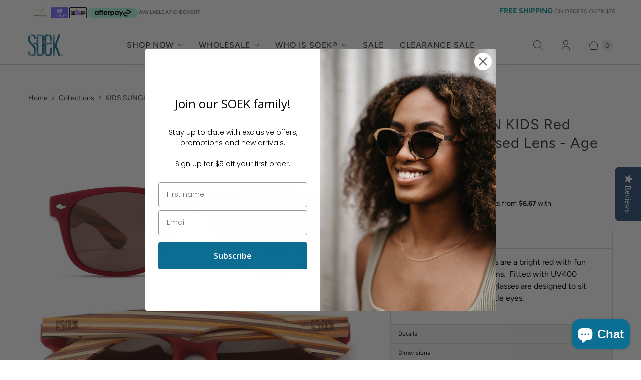

--- FILE ---
content_type: text/html; charset=utf-8
request_url: https://www.soek.com.au/collections/little-soek-sunglasses/products/little-avalon-kids-magenta-wood-polarized-sunglasses
body_size: 77651
content:
<!DOCTYPE html>
<html lang="en" class="no-js">
   <head>
    
    <script>
  var wpShopifyTracking = {}

  

  
    wpShopifyTracking.product =
      {
        collections: 'ALL PRODUCTS,KIDS SUNGLASSES,NEW RELEASES',
        tags: 'consumer,kids-sunglasses'
      }
  
</script>

    <meta name="facebook-domain-verification" content="jyue1v7dthk5s9roz1uuv0z1tfbwfc" />
    <meta name="google-site-verification" content="jBzYqsYyiUvBtaerd_MiItikM9I0oFS0zkGpL47Iqm8" />
    
    
    
    
    
    <link rel="preconnect" href="https://www.googletagmanager.com">
    <link rel="preconnect" href="https://cdn.us.zip.co">
    <link rel="preconnect" href="https://staticw2.yotpo.com">
     <link rel="preconnect" href="https://fonts.googleapis.com">
  <script>
    window.Store = window.Store || {};
    window.Store.id = 24711888993;
  </script>
    <meta charset="utf-8">
    <meta http-equiv="cleartype" content="on">
 
     
    <meta name="google-site-verification" content="fU4QsEMW8vx3R8d0M188Tx2XEJjwDDRL6DyKnxgW8MQ" />
    <!-- SEO Expert Code (tried to replace "include" with "render", but it works differently..)-->
    <!-- ============================= SEO Expert Pro ============================= -->
    <title>LITTLE AVALON - KIDS Wooden Sunglasses made from Sustainable Wood - Age 7- 14</title>
   
    
        <meta name="description" content="Buy SOEK® Online - Innovative Eco-Friendly, Kids Sustainable Wooden Sunglasses, UV400, (100% UVA/UVB) polarised lenses for superior clarity, colour and protection · FSC certified, FREE SHIPPING Australia &amp; NZ. Look fabulous while knowing your purchase is having a meaningful impact on the planet." />
    
    <meta http-equiv="cache-control" content="max-age=0" />
    <meta http-equiv="cache-control" content="no-cache" />
    <meta http-equiv="expires" content="0" />
    <meta http-equiv="expires" content="Tue, 01 Jan 2000 1:00:00 GMT" />
    <meta http-equiv="pragma" content="no-cache" />
    <script type="application/ld+json">
    {
    "@context": "http://schema.org",
    "@type": "Organization",
    "name": "SOEK® Australia",
    "url": "https://www.soek.com.au"    }
    </script>
    <script type="application/ld+json">
    {
        "@context": "http://schema.org",
        "@type": "WebSite",
        "url": "https://www.soek.com.au",
        "potentialAction": {
            "@type": "SearchAction",
            "target": "https://www.soek.com.au/search?q={query}",
            "query-input": "required name=query"
            }
    }
    </script>
    
    
   
    

<script type="application/ld+json">
    {
        "@context": "http://schema.org/",
        "@type": "Product",
        "gtin13": "9357835000493",
        "productId": "9357835000493",
        "url": "https://www.soek.com.au/products/little-avalon-kids-magenta-wood-polarized-sunglasses",
        "name": "LITTLE AVALON KIDS Red Sunnies l Polarised Lens - Age 7-10",
        "image": "https://www.soek.com.au/cdn/shop/files/1_b6cac6fb-bdfe-4b8e-b1aa-790b6a6c5f5a.jpg?v=1744059384",
        "description": "Description\nOur Little Avalon sunglasses are a bright red with fun mustard striped bamboo arms.  Fitted with UV400 polarised lenses, these sunglasses are designed to sit comfortably and protect little eyes.\n\nDetails\n\n\nModel: Kids Sunglasses Little Avalon\n\nColour: Red Frame \n\nWooden Arms: Mustard Striped Bamboo Arms\n\nWood: FSC Certified Sustainable Wood, Eco Friendly\n\nLens: Brown Polarised UV 400 Protection\n\nGender: Kids Unisex - Age 7-10\n\nShape: Frame Classic Small\n\nBrand: SOEK Eco Friendly Australian Brand\n\nDimensions\n\n\nFrame Width: 136mm     \n\nFrame Height: 42mm              \n\nArm Length: 139mm   \n\nBridge Width: 13mm\n\nCase \u0026amp; Packaging\nIncluded is a PET sleeve (made from 100% recycled plastic bottles) \nShipping \u0026amp; Returns\nFree shipping on all orders over $50 to anywhere in Australia and New Zealand.\nThirty-day returns on orders for refund or exchange. See our Returns page for full details. Policies apply to products purchased through the SOEK Online store only. For products purchased through a stockist or supplier please refer to their instore policy.\nWarranty\nOur sunglasses are guaranteed against defects in workmanship and materials for 6 months from date of purchase. Coverage is only with proof of purchase.\nThe warranty is valid only for goods that are purchased new and does not cover damage caused by general wear, abuse or mishandling.\nWe also have an OOPS plan to cover you for any accidental breakages – simply return your broken sunglasses within 60 days of the purchase date along with proof of purchase and be given a unique discount code that will give you 40% off a new pair.  Please email us at returns@soek.com.au to claim your replacement pair of sunglasses at 40% off. \n*Discount applies only to full price products.",
        "brand": {
            "name": "Soek"
        },
        "sku": "K2",
        "weight": "0.029kg","aggregateRating": {
            "@type": "AggregateRating",
            "description": "Yotpo Reviews",
            "ratingValue": "5",
            "reviewCount": "5"
        },
        "offers" : [
            {
                "@type" : "Offer" ,
                "gtin13": "9357835000493",
                "priceCurrency" : "AUD" ,
                "price" : "39.99" ,
                "priceValidUntil": "2026-04-23",
                "availability" : "http://schema.org/OutOfStock" ,
                "itemCondition": "http://schema.org/NewCondition",
                "sku": "K2",
                "url" : "https://www.soek.com.au/products/little-avalon-kids-magenta-wood-polarized-sunglasses?variant=29891076161633",
                "seller" : {
                    "@type" : "Organization",
                    "name" : "SOEK® Australia"
                }
            }
        ]
    }
</script>


     

     
    <!-- Google tag (gtag.js) -->
    <script async src="https://www.googletagmanager.com/gtag/js?id=G-J4KJLBG39Z"></script>
    <script>
      window.dataLayer = window.dataLayer || [];
      function gtag(){dataLayer.push(arguments);}
      gtag('js', new Date());
      gtag('config', 'G-J4KJLBG39Z');
    </script>
 
    
    <script src="https://cdn.us.zip.co/v1/quadpay.js" defer="defer"></script> 
  
    
    
    	<meta name="robots" content="index,follow">
	
    
    

    
    

  
    
    
    

<meta name="author" content="SOEK® Australia">
<meta property="og:url" content="https://www.soek.com.au/products/little-avalon-kids-magenta-wood-polarized-sunglasses">
<meta property="og:site_name" content="SOEK® Australia">




  <meta property="og:type" content="product">
  <meta property="og:title" content="LITTLE AVALON KIDS Red Sunnies l Polarised Lens - Age 7-10">
  
    
      <meta property="og:image" content="https://www.soek.com.au/cdn/shop/files/1_b6cac6fb-bdfe-4b8e-b1aa-790b6a6c5f5a_600x.jpg?v=1744059384">
      <meta property="og:image:secure_url" content="https://www.soek.com.au/cdn/shop/files/1_b6cac6fb-bdfe-4b8e-b1aa-790b6a6c5f5a_600x.jpg?v=1744059384">
      <meta property="og:image:width" content="1000">
      <meta property="og:image:height" content="1000">
      <meta property="og:image:alt" content="LITTLE AVALON KIDS Red Sunnies l Polarised Lens - Age 7-10 - Soek Fashion Eyewear Australia">
      
    
      <meta property="og:image" content="https://www.soek.com.au/cdn/shop/files/3M1A7355_600x.jpg?v=1744059384">
      <meta property="og:image:secure_url" content="https://www.soek.com.au/cdn/shop/files/3M1A7355_600x.jpg?v=1744059384">
      <meta property="og:image:width" content="2000">
      <meta property="og:image:height" content="2000">
      <meta property="og:image:alt" content="LITTLE AVALON KIDS Red Sunnies l Polarised Lens - Age 7-10 - Soek Fashion Eyewear Australia">
      
    
      <meta property="og:image" content="https://www.soek.com.au/cdn/shop/products/LittleAvalon-Side_Red_600x.jpg?v=1744059384">
      <meta property="og:image:secure_url" content="https://www.soek.com.au/cdn/shop/products/LittleAvalon-Side_Red_600x.jpg?v=1744059384">
      <meta property="og:image:width" content="1080">
      <meta property="og:image:height" content="1080">
      <meta property="og:image:alt" content="LITTLE AVALON KIDS Red Sunnies l Polarised Lens - Age 7-10 - Soek Fashion Eyewear Australia">
      
    
  
  <meta property="product:price:amount" content="39.99">
  <meta property="product:price:currency" content="AUD">



  <meta property="og:description" content="Buy SOEK® Online - Innovative Eco-Friendly, Kids Sustainable Wooden Sunglasses, UV400, (100% UVA/UVB) polarised lenses for superior clarity, colour and protection · FSC certified, FREE SHIPPING Australia &amp; NZ. Look fabulous while knowing your purchase is having a meaningful impact on the planet.">




<meta name="twitter:card" content="summary">

  <meta name="twitter:title" content="LITTLE AVALON KIDS Red Sunnies l Polarised Lens - Age 7-10">
  <meta name="twitter:description" content="Description Our Little Avalon sunglasses are a bright red with fun mustard striped bamboo arms.  Fitted with UV400 polarised lenses, these sunglasses are designed to sit comfortably and protect little eyes. Details Model: Kids Sunglasses Little Avalon Colour: Red Frame  Wooden Arms: Mustard Striped Bamboo Arms Wood: FSC Certified Sustainable Wood, Eco Friendly Lens: Brown Polarised UV 400 Protection Gender: Kids Unisex - Age 7-10 Shape: Frame Classic Small Brand: SOEK Eco Friendly Australian Brand Dimensions Frame Width: 136mm      Frame Height: 42mm               Arm Length: 139mm    Bridge Width: 13mm Case &amp;amp; Packaging Included is a PET sleeve (made from 100% recycled plastic bottles)  Shipping &amp;amp; Returns Free shipping on all orders over $50 to anywhere in Australia and New Zealand. Thirty-day returns on orders for refund or exchange. See our Returns page for full details. Policies apply to products purchased through the SOEK Online store only.">
  <meta name="twitter:image:width" content="240">
  <meta name="twitter:image:height" content="240">
  <meta name="twitter:image" content="https://www.soek.com.au/cdn/shop/files/1_b6cac6fb-bdfe-4b8e-b1aa-790b6a6c5f5a_240x.jpg?v=1744059384">
  <meta name="twitter:image:alt" content="LITTLE AVALON KIDS Red Sunnies l Polarised Lens - Age 7-10 - Soek Fashion Eyewear Australia">



    
      <link rel="prev" href="/collections/little-soek-sunglasses/products/little-bells-kids-bamboo-sunglassess-red-polarised-lens">
    
    

    <!-- Mobile Specific Metas -->
    <meta name="HandheldFriendly" content="True">
    <meta name="MobileOptimized" content="320">
    <meta name="viewport" content="width=device-width,initial-scale=1">
    <meta name="theme-color" content="#ffffff">

    <!-- Preconnect Domains -->
    <link rel="preconnect" href="https://cdn.shopify.com" crossorigin>
    <link rel="preconnect" href="https://fonts.shopify.com" crossorigin>
    <link rel="preconnect" href="https://monorail-edge.shopifysvc.com">

    <!-- Preload Assets -->
    <link rel="preload" href="//www.soek.com.au/cdn/shop/t/35/assets/theme.css?v=107937182739030549471763694611" as="style">
    <!--<link rel="preload" href="//www.soek.com.au/cdn/shop/t/35/assets/retina.js?v=39639872338759831451676545258" as="script">-->

    <!-- Stylesheets for Retina-->
    <link href="//www.soek.com.au/cdn/shop/t/35/assets/theme.css?v=107937182739030549471763694611" rel="stylesheet" type="text/css" media="all" />

    
      <link rel="shortcut icon" type="image/x-icon" href="//www.soek.com.au/cdn/shop/files/SOEK-LOGOFavIcon_180x180.png?v=1614317982">
      <link rel="apple-touch-icon" href="//www.soek.com.au/cdn/shop/files/SOEK-LOGOFavIcon_180x180.png?v=1614317982"/>
      <link rel="apple-touch-icon" sizes="72x72" href="//www.soek.com.au/cdn/shop/files/SOEK-LOGOFavIcon_72x72.png?v=1614317982"/>
      <link rel="apple-touch-icon" sizes="114x114" href="//www.soek.com.au/cdn/shop/files/SOEK-LOGOFavIcon_114x114.png?v=1614317982"/>
      <link rel="apple-touch-icon" sizes="180x180" href="//www.soek.com.au/cdn/shop/files/SOEK-LOGOFavIcon_180x180.png?v=1614317982"/>
      <link rel="apple-touch-icon" sizes="228x228" href="//www.soek.com.au/cdn/shop/files/SOEK-LOGOFavIcon_228x228.png?v=1614317982"/>
    

    <link rel="canonical" href="https://www.soek.com.au/products/little-avalon-kids-magenta-wood-polarized-sunglasses"/>

    

    

    
    <script>
      window.PXUTheme = window.PXUTheme || {};
      window.PXUTheme.version = '6.4.0';
      window.PXUTheme.name = 'Retina';
    </script>
    


    <script>
      
window.PXUTheme = window.PXUTheme || {};


window.PXUTheme.routes = window.PXUTheme.routes || {};
window.PXUTheme.routes.root_url = "/";
window.PXUTheme.routes.cart_url = "/cart";
window.PXUTheme.routes.search_url = "/search";
window.PXUTheme.routes.product_recommendations_url = "/recommendations/products";


window.PXUTheme.theme_settings = {};

window.PXUTheme.theme_settings.current_locale = "en";
window.PXUTheme.theme_settings.shop_url = "https://www.soek.com.au";


window.PXUTheme.theme_settings.cart_action_type = "ajax";
window.PXUTheme.theme_settings.shipping_calculator = false;


window.PXUTheme.theme_settings.newsletter_popup = false;
window.PXUTheme.theme_settings.newsletter_popup_days = "30";
window.PXUTheme.theme_settings.newsletter_popup_mobile = false;
window.PXUTheme.theme_settings.newsletter_popup_seconds = 2;


window.PXUTheme.theme_settings.search_option = "products";
window.PXUTheme.theme_settings.enable_autocomplete = true;


window.PXUTheme.theme_settings.free_text = "Free";
window.PXUTheme.theme_settings.sold_out_options = "selectable";
window.PXUTheme.theme_settings.select_first_available_variant = true;
window.PXUTheme.theme_settings.notify_me_form = false;
window.PXUTheme.theme_settings.show_secondary_media = true;


window.PXUTheme.theme_settings.display_inventory_left = false;
window.PXUTheme.theme_settings.inventory_threshold = 10;
window.PXUTheme.theme_settings.limit_quantity = false;


window.PXUTheme.translation = {};


window.PXUTheme.translation.newsletter_success_text = "Thank you for joining our mailing list!";


window.PXUTheme.translation.contact_field_email = "";


window.PXUTheme.translation.menu = "Menu";


window.PXUTheme.translation.search = "Search";
window.PXUTheme.translation.all_results = "View all results";
window.PXUTheme.translation.no_results = "No results found.";
window.PXUTheme.translation.your_search = "Your search for";
window.PXUTheme.translation.no_match = "did not match any results.";


window.PXUTheme.translation.agree_to_terms_warning = "You must agree with the terms and conditions to checkout.";
window.PXUTheme.translation.cart_discount = "Discount";
window.PXUTheme.translation.edit_cart = "Edit Cart";
window.PXUTheme.translation.add_to_cart = "Add to Cart";
window.PXUTheme.translation.add_to_cart_success = "Translation missing: en.layout.general.add_to_cart_success";
window.PXUTheme.translation.agree_to_terms_html = "I Agree with the Terms &amp; Conditions";
window.PXUTheme.translation.checkout = "Checkout";
window.PXUTheme.translation.or = "Translation missing: en.layout.general.or";
window.PXUTheme.translation.continue_shopping = "Continue Shopping";
window.PXUTheme.translation.empty_cart = "Your Cart is Empty";
window.PXUTheme.translation.cart_total = "Total";
window.PXUTheme.translation.subtotal = "Subtotal";
window.PXUTheme.translation.cart_notes = "Order Notes";
window.PXUTheme.translation.no_shipping_destination = "We do not ship to this destination.";
window.PXUTheme.translation.additional_rate = "There is one shipping rate available for";
window.PXUTheme.translation.additional_rate_at = "at";
window.PXUTheme.translation.additional_rates_part_1 = "There are";
window.PXUTheme.translation.additional_rates_part_2 = "shipping rates available for";
window.PXUTheme.translation.additional_rates_part_3 = "starting at";



window.PXUTheme.translation.product_add_to_cart_success = "Added";
window.PXUTheme.translation.product_add_to_cart = "Add to Cart";
window.PXUTheme.translation.product_notify_form_email = "Enter your email address...";
window.PXUTheme.translation.product_notify_form_send = "Send";
window.PXUTheme.translation.items_left_count_one = "item left";
window.PXUTheme.translation.items_left_count_other = "items left";
window.PXUTheme.translation.product_sold_out = "Sold Out";
window.PXUTheme.translation.product_unavailable = "Unavailable";
window.PXUTheme.translation.product_notify_form_success = "Thanks! We will notify you when this product becomes available!";
window.PXUTheme.translation.product_from = "from";



window.PXUTheme.media_queries = {};
window.PXUTheme.media_queries.small = window.matchMedia( "(max-width: 480px)" );
window.PXUTheme.media_queries.medium = window.matchMedia( "(max-width: 798px)" );
window.PXUTheme.media_queries.large = window.matchMedia( "(min-width: 799px)" );
window.PXUTheme.media_queries.larger = window.matchMedia( "(min-width: 960px)" );
window.PXUTheme.media_queries.xlarge = window.matchMedia( "(min-width: 1200px)" );
window.PXUTheme.media_queries.ie10 = window.matchMedia( "all and (-ms-high-contrast: none), (-ms-high-contrast: active)" );
window.PXUTheme.media_queries.tablet = window.matchMedia( "only screen and (min-width: 799px) and (max-width: 1024px)" );


window.PXUTheme.device = {};
window.PXUTheme.device.hasTouch = window.matchMedia("(any-pointer: coarse)");
window.PXUTheme.device.hasMouse = window.matchMedia("(any-pointer: fine)");


window.PXUTheme.currency = {};


window.PXUTheme.currency.shop_currency = "AUD";
window.PXUTheme.currency.default_currency = "AUD";
window.PXUTheme.currency.display_format = "money_with_currency_format";
window.PXUTheme.currency.money_format = "${{amount}}";
window.PXUTheme.currency.money_format_no_currency = "${{amount}}";
window.PXUTheme.currency.money_format_currency = "${{amount}}";
window.PXUTheme.currency.native_multi_currency = true;
window.PXUTheme.currency.iso_code = "AUD";
window.PXUTheme.currency.symbol = "$";
window.PXUTheme.currency.shipping_calculator = false;
    </script>

    <script src="//www.soek.com.au/cdn/shop/t/35/assets/retina.js?v=39639872338759831451676545258" defer></script>

    
    <script>window.performance && window.performance.mark && window.performance.mark('shopify.content_for_header.start');</script><meta name="google-site-verification" content="jBzYqsYyiUvBtaerd_MiItikM9I0oFS0zkGpL47Iqm8">
<meta name="google-site-verification" content="pDEmuuRVkR1YkbsIlylsOVOwuvRE5x2UO3dCaMVdklU">
<meta name="google-site-verification" content="fU4QsEMW8vx3R8d0M188Tx2XEJjwDDRL6DyKnxgW8MQ">
<meta id="shopify-digital-wallet" name="shopify-digital-wallet" content="/24711888993/digital_wallets/dialog">
<meta name="shopify-checkout-api-token" content="9e5d60777fbb98a09769c419ba8c44e8">
<meta id="in-context-paypal-metadata" data-shop-id="24711888993" data-venmo-supported="false" data-environment="production" data-locale="en_US" data-paypal-v4="true" data-currency="AUD">
<link rel="alternate" type="application/json+oembed" href="https://www.soek.com.au/products/little-avalon-kids-magenta-wood-polarized-sunglasses.oembed">
<script async="async" src="/checkouts/internal/preloads.js?locale=en-AU"></script>
<link rel="preconnect" href="https://shop.app" crossorigin="anonymous">
<script async="async" src="https://shop.app/checkouts/internal/preloads.js?locale=en-AU&shop_id=24711888993" crossorigin="anonymous"></script>
<script id="apple-pay-shop-capabilities" type="application/json">{"shopId":24711888993,"countryCode":"AU","currencyCode":"AUD","merchantCapabilities":["supports3DS"],"merchantId":"gid:\/\/shopify\/Shop\/24711888993","merchantName":"SOEK® Australia","requiredBillingContactFields":["postalAddress","email","phone"],"requiredShippingContactFields":["postalAddress","email","phone"],"shippingType":"shipping","supportedNetworks":["visa","masterCard","amex","jcb"],"total":{"type":"pending","label":"SOEK® Australia","amount":"1.00"},"shopifyPaymentsEnabled":true,"supportsSubscriptions":true}</script>
<script id="shopify-features" type="application/json">{"accessToken":"9e5d60777fbb98a09769c419ba8c44e8","betas":["rich-media-storefront-analytics"],"domain":"www.soek.com.au","predictiveSearch":true,"shopId":24711888993,"locale":"en"}</script>
<script>var Shopify = Shopify || {};
Shopify.shop = "soektribe.myshopify.com";
Shopify.locale = "en";
Shopify.currency = {"active":"AUD","rate":"1.0"};
Shopify.country = "AU";
Shopify.theme = {"name":"Yotpo of 2023-02-13 Revamp 6.4- New Retina Theme","id":144498065728,"schema_name":"Retina","schema_version":"6.4.0","theme_store_id":null,"role":"main"};
Shopify.theme.handle = "null";
Shopify.theme.style = {"id":null,"handle":null};
Shopify.cdnHost = "www.soek.com.au/cdn";
Shopify.routes = Shopify.routes || {};
Shopify.routes.root = "/";</script>
<script type="module">!function(o){(o.Shopify=o.Shopify||{}).modules=!0}(window);</script>
<script>!function(o){function n(){var o=[];function n(){o.push(Array.prototype.slice.apply(arguments))}return n.q=o,n}var t=o.Shopify=o.Shopify||{};t.loadFeatures=n(),t.autoloadFeatures=n()}(window);</script>
<script>
  window.ShopifyPay = window.ShopifyPay || {};
  window.ShopifyPay.apiHost = "shop.app\/pay";
  window.ShopifyPay.redirectState = null;
</script>
<script id="shop-js-analytics" type="application/json">{"pageType":"product"}</script>
<script defer="defer" async type="module" src="//www.soek.com.au/cdn/shopifycloud/shop-js/modules/v2/client.init-shop-cart-sync_BT-GjEfc.en.esm.js"></script>
<script defer="defer" async type="module" src="//www.soek.com.au/cdn/shopifycloud/shop-js/modules/v2/chunk.common_D58fp_Oc.esm.js"></script>
<script defer="defer" async type="module" src="//www.soek.com.au/cdn/shopifycloud/shop-js/modules/v2/chunk.modal_xMitdFEc.esm.js"></script>
<script type="module">
  await import("//www.soek.com.au/cdn/shopifycloud/shop-js/modules/v2/client.init-shop-cart-sync_BT-GjEfc.en.esm.js");
await import("//www.soek.com.au/cdn/shopifycloud/shop-js/modules/v2/chunk.common_D58fp_Oc.esm.js");
await import("//www.soek.com.au/cdn/shopifycloud/shop-js/modules/v2/chunk.modal_xMitdFEc.esm.js");

  window.Shopify.SignInWithShop?.initShopCartSync?.({"fedCMEnabled":true,"windoidEnabled":true});

</script>
<script>
  window.Shopify = window.Shopify || {};
  if (!window.Shopify.featureAssets) window.Shopify.featureAssets = {};
  window.Shopify.featureAssets['shop-js'] = {"shop-cart-sync":["modules/v2/client.shop-cart-sync_DZOKe7Ll.en.esm.js","modules/v2/chunk.common_D58fp_Oc.esm.js","modules/v2/chunk.modal_xMitdFEc.esm.js"],"init-fed-cm":["modules/v2/client.init-fed-cm_B6oLuCjv.en.esm.js","modules/v2/chunk.common_D58fp_Oc.esm.js","modules/v2/chunk.modal_xMitdFEc.esm.js"],"shop-cash-offers":["modules/v2/client.shop-cash-offers_D2sdYoxE.en.esm.js","modules/v2/chunk.common_D58fp_Oc.esm.js","modules/v2/chunk.modal_xMitdFEc.esm.js"],"shop-login-button":["modules/v2/client.shop-login-button_QeVjl5Y3.en.esm.js","modules/v2/chunk.common_D58fp_Oc.esm.js","modules/v2/chunk.modal_xMitdFEc.esm.js"],"pay-button":["modules/v2/client.pay-button_DXTOsIq6.en.esm.js","modules/v2/chunk.common_D58fp_Oc.esm.js","modules/v2/chunk.modal_xMitdFEc.esm.js"],"shop-button":["modules/v2/client.shop-button_DQZHx9pm.en.esm.js","modules/v2/chunk.common_D58fp_Oc.esm.js","modules/v2/chunk.modal_xMitdFEc.esm.js"],"avatar":["modules/v2/client.avatar_BTnouDA3.en.esm.js"],"init-windoid":["modules/v2/client.init-windoid_CR1B-cfM.en.esm.js","modules/v2/chunk.common_D58fp_Oc.esm.js","modules/v2/chunk.modal_xMitdFEc.esm.js"],"init-shop-for-new-customer-accounts":["modules/v2/client.init-shop-for-new-customer-accounts_C_vY_xzh.en.esm.js","modules/v2/client.shop-login-button_QeVjl5Y3.en.esm.js","modules/v2/chunk.common_D58fp_Oc.esm.js","modules/v2/chunk.modal_xMitdFEc.esm.js"],"init-shop-email-lookup-coordinator":["modules/v2/client.init-shop-email-lookup-coordinator_BI7n9ZSv.en.esm.js","modules/v2/chunk.common_D58fp_Oc.esm.js","modules/v2/chunk.modal_xMitdFEc.esm.js"],"init-shop-cart-sync":["modules/v2/client.init-shop-cart-sync_BT-GjEfc.en.esm.js","modules/v2/chunk.common_D58fp_Oc.esm.js","modules/v2/chunk.modal_xMitdFEc.esm.js"],"shop-toast-manager":["modules/v2/client.shop-toast-manager_DiYdP3xc.en.esm.js","modules/v2/chunk.common_D58fp_Oc.esm.js","modules/v2/chunk.modal_xMitdFEc.esm.js"],"init-customer-accounts":["modules/v2/client.init-customer-accounts_D9ZNqS-Q.en.esm.js","modules/v2/client.shop-login-button_QeVjl5Y3.en.esm.js","modules/v2/chunk.common_D58fp_Oc.esm.js","modules/v2/chunk.modal_xMitdFEc.esm.js"],"init-customer-accounts-sign-up":["modules/v2/client.init-customer-accounts-sign-up_iGw4briv.en.esm.js","modules/v2/client.shop-login-button_QeVjl5Y3.en.esm.js","modules/v2/chunk.common_D58fp_Oc.esm.js","modules/v2/chunk.modal_xMitdFEc.esm.js"],"shop-follow-button":["modules/v2/client.shop-follow-button_CqMgW2wH.en.esm.js","modules/v2/chunk.common_D58fp_Oc.esm.js","modules/v2/chunk.modal_xMitdFEc.esm.js"],"checkout-modal":["modules/v2/client.checkout-modal_xHeaAweL.en.esm.js","modules/v2/chunk.common_D58fp_Oc.esm.js","modules/v2/chunk.modal_xMitdFEc.esm.js"],"shop-login":["modules/v2/client.shop-login_D91U-Q7h.en.esm.js","modules/v2/chunk.common_D58fp_Oc.esm.js","modules/v2/chunk.modal_xMitdFEc.esm.js"],"lead-capture":["modules/v2/client.lead-capture_BJmE1dJe.en.esm.js","modules/v2/chunk.common_D58fp_Oc.esm.js","modules/v2/chunk.modal_xMitdFEc.esm.js"],"payment-terms":["modules/v2/client.payment-terms_Ci9AEqFq.en.esm.js","modules/v2/chunk.common_D58fp_Oc.esm.js","modules/v2/chunk.modal_xMitdFEc.esm.js"]};
</script>
<script>(function() {
  var isLoaded = false;
  function asyncLoad() {
    if (isLoaded) return;
    isLoaded = true;
    var urls = ["https:\/\/getwinback.com\/new-winback\/assets\/js\/winback.js?shop=soektribe.myshopify.com","\/\/cdn.wishpond.net\/connect.js?merchantId=1563810\u0026writeKey=885a3be81b0f\u0026shop=soektribe.myshopify.com","https:\/\/static-us.afterpay.com\/shopify\/afterpay-attract\/afterpay-attract-widget.js?shop=soektribe.myshopify.com","https:\/\/cdn.nfcube.com\/instafeed-b4da9c719171815af03a4779f38b3676.js?shop=soektribe.myshopify.com","https:\/\/static.klaviyo.com\/onsite\/js\/klaviyo.js?company_id=XXGxCF\u0026shop=soektribe.myshopify.com","\/\/cdn.shopify.com\/proxy\/89c2433ab9c67e566b13af3e0cb480c4a883afe5ceb9a4acf07aaee3ea38080e\/tabs.tkdigital.dev\/scripts\/ne_smart_tabs_210e1a5ee3d31137eb0d5ce08a55a234.js?shop=soektribe.myshopify.com\u0026sp-cache-control=cHVibGljLCBtYXgtYWdlPTkwMA"];
    for (var i = 0; i < urls.length; i++) {
      var s = document.createElement('script');
      s.type = 'text/javascript';
      s.async = true;
      s.src = urls[i];
      var x = document.getElementsByTagName('script')[0];
      x.parentNode.insertBefore(s, x);
    }
  };
  if(window.attachEvent) {
    window.attachEvent('onload', asyncLoad);
  } else {
    window.addEventListener('load', asyncLoad, false);
  }
})();</script>
<script id="__st">var __st={"a":24711888993,"offset":39600,"reqid":"7f53003f-07cf-48ff-8112-ba216cfd236b-1769118882","pageurl":"www.soek.com.au\/collections\/little-soek-sunglasses\/products\/little-avalon-kids-magenta-wood-polarized-sunglasses","u":"12d74fa13459","p":"product","rtyp":"product","rid":4028931768417};</script>
<script>window.ShopifyPaypalV4VisibilityTracking = true;</script>
<script id="captcha-bootstrap">!function(){'use strict';const t='contact',e='account',n='new_comment',o=[[t,t],['blogs',n],['comments',n],[t,'customer']],c=[[e,'customer_login'],[e,'guest_login'],[e,'recover_customer_password'],[e,'create_customer']],r=t=>t.map((([t,e])=>`form[action*='/${t}']:not([data-nocaptcha='true']) input[name='form_type'][value='${e}']`)).join(','),a=t=>()=>t?[...document.querySelectorAll(t)].map((t=>t.form)):[];function s(){const t=[...o],e=r(t);return a(e)}const i='password',u='form_key',d=['recaptcha-v3-token','g-recaptcha-response','h-captcha-response',i],f=()=>{try{return window.sessionStorage}catch{return}},m='__shopify_v',_=t=>t.elements[u];function p(t,e,n=!1){try{const o=window.sessionStorage,c=JSON.parse(o.getItem(e)),{data:r}=function(t){const{data:e,action:n}=t;return t[m]||n?{data:e,action:n}:{data:t,action:n}}(c);for(const[e,n]of Object.entries(r))t.elements[e]&&(t.elements[e].value=n);n&&o.removeItem(e)}catch(o){console.error('form repopulation failed',{error:o})}}const l='form_type',E='cptcha';function T(t){t.dataset[E]=!0}const w=window,h=w.document,L='Shopify',v='ce_forms',y='captcha';let A=!1;((t,e)=>{const n=(g='f06e6c50-85a8-45c8-87d0-21a2b65856fe',I='https://cdn.shopify.com/shopifycloud/storefront-forms-hcaptcha/ce_storefront_forms_captcha_hcaptcha.v1.5.2.iife.js',D={infoText:'Protected by hCaptcha',privacyText:'Privacy',termsText:'Terms'},(t,e,n)=>{const o=w[L][v],c=o.bindForm;if(c)return c(t,g,e,D).then(n);var r;o.q.push([[t,g,e,D],n]),r=I,A||(h.body.append(Object.assign(h.createElement('script'),{id:'captcha-provider',async:!0,src:r})),A=!0)});var g,I,D;w[L]=w[L]||{},w[L][v]=w[L][v]||{},w[L][v].q=[],w[L][y]=w[L][y]||{},w[L][y].protect=function(t,e){n(t,void 0,e),T(t)},Object.freeze(w[L][y]),function(t,e,n,w,h,L){const[v,y,A,g]=function(t,e,n){const i=e?o:[],u=t?c:[],d=[...i,...u],f=r(d),m=r(i),_=r(d.filter((([t,e])=>n.includes(e))));return[a(f),a(m),a(_),s()]}(w,h,L),I=t=>{const e=t.target;return e instanceof HTMLFormElement?e:e&&e.form},D=t=>v().includes(t);t.addEventListener('submit',(t=>{const e=I(t);if(!e)return;const n=D(e)&&!e.dataset.hcaptchaBound&&!e.dataset.recaptchaBound,o=_(e),c=g().includes(e)&&(!o||!o.value);(n||c)&&t.preventDefault(),c&&!n&&(function(t){try{if(!f())return;!function(t){const e=f();if(!e)return;const n=_(t);if(!n)return;const o=n.value;o&&e.removeItem(o)}(t);const e=Array.from(Array(32),(()=>Math.random().toString(36)[2])).join('');!function(t,e){_(t)||t.append(Object.assign(document.createElement('input'),{type:'hidden',name:u})),t.elements[u].value=e}(t,e),function(t,e){const n=f();if(!n)return;const o=[...t.querySelectorAll(`input[type='${i}']`)].map((({name:t})=>t)),c=[...d,...o],r={};for(const[a,s]of new FormData(t).entries())c.includes(a)||(r[a]=s);n.setItem(e,JSON.stringify({[m]:1,action:t.action,data:r}))}(t,e)}catch(e){console.error('failed to persist form',e)}}(e),e.submit())}));const S=(t,e)=>{t&&!t.dataset[E]&&(n(t,e.some((e=>e===t))),T(t))};for(const o of['focusin','change'])t.addEventListener(o,(t=>{const e=I(t);D(e)&&S(e,y())}));const B=e.get('form_key'),M=e.get(l),P=B&&M;t.addEventListener('DOMContentLoaded',(()=>{const t=y();if(P)for(const e of t)e.elements[l].value===M&&p(e,B);[...new Set([...A(),...v().filter((t=>'true'===t.dataset.shopifyCaptcha))])].forEach((e=>S(e,t)))}))}(h,new URLSearchParams(w.location.search),n,t,e,['guest_login'])})(!0,!0)}();</script>
<script integrity="sha256-4kQ18oKyAcykRKYeNunJcIwy7WH5gtpwJnB7kiuLZ1E=" data-source-attribution="shopify.loadfeatures" defer="defer" src="//www.soek.com.au/cdn/shopifycloud/storefront/assets/storefront/load_feature-a0a9edcb.js" crossorigin="anonymous"></script>
<script crossorigin="anonymous" defer="defer" src="//www.soek.com.au/cdn/shopifycloud/storefront/assets/shopify_pay/storefront-65b4c6d7.js?v=20250812"></script>
<script data-source-attribution="shopify.dynamic_checkout.dynamic.init">var Shopify=Shopify||{};Shopify.PaymentButton=Shopify.PaymentButton||{isStorefrontPortableWallets:!0,init:function(){window.Shopify.PaymentButton.init=function(){};var t=document.createElement("script");t.src="https://www.soek.com.au/cdn/shopifycloud/portable-wallets/latest/portable-wallets.en.js",t.type="module",document.head.appendChild(t)}};
</script>
<script data-source-attribution="shopify.dynamic_checkout.buyer_consent">
  function portableWalletsHideBuyerConsent(e){var t=document.getElementById("shopify-buyer-consent"),n=document.getElementById("shopify-subscription-policy-button");t&&n&&(t.classList.add("hidden"),t.setAttribute("aria-hidden","true"),n.removeEventListener("click",e))}function portableWalletsShowBuyerConsent(e){var t=document.getElementById("shopify-buyer-consent"),n=document.getElementById("shopify-subscription-policy-button");t&&n&&(t.classList.remove("hidden"),t.removeAttribute("aria-hidden"),n.addEventListener("click",e))}window.Shopify?.PaymentButton&&(window.Shopify.PaymentButton.hideBuyerConsent=portableWalletsHideBuyerConsent,window.Shopify.PaymentButton.showBuyerConsent=portableWalletsShowBuyerConsent);
</script>
<script>
  function portableWalletsCleanup(e){e&&e.src&&console.error("Failed to load portable wallets script "+e.src);var t=document.querySelectorAll("shopify-accelerated-checkout .shopify-payment-button__skeleton, shopify-accelerated-checkout-cart .wallet-cart-button__skeleton"),e=document.getElementById("shopify-buyer-consent");for(let e=0;e<t.length;e++)t[e].remove();e&&e.remove()}function portableWalletsNotLoadedAsModule(e){e instanceof ErrorEvent&&"string"==typeof e.message&&e.message.includes("import.meta")&&"string"==typeof e.filename&&e.filename.includes("portable-wallets")&&(window.removeEventListener("error",portableWalletsNotLoadedAsModule),window.Shopify.PaymentButton.failedToLoad=e,"loading"===document.readyState?document.addEventListener("DOMContentLoaded",window.Shopify.PaymentButton.init):window.Shopify.PaymentButton.init())}window.addEventListener("error",portableWalletsNotLoadedAsModule);
</script>

<script type="module" src="https://www.soek.com.au/cdn/shopifycloud/portable-wallets/latest/portable-wallets.en.js" onError="portableWalletsCleanup(this)" crossorigin="anonymous"></script>
<script nomodule>
  document.addEventListener("DOMContentLoaded", portableWalletsCleanup);
</script>

<link id="shopify-accelerated-checkout-styles" rel="stylesheet" media="screen" href="https://www.soek.com.au/cdn/shopifycloud/portable-wallets/latest/accelerated-checkout-backwards-compat.css" crossorigin="anonymous">
<style id="shopify-accelerated-checkout-cart">
        #shopify-buyer-consent {
  margin-top: 1em;
  display: inline-block;
  width: 100%;
}

#shopify-buyer-consent.hidden {
  display: none;
}

#shopify-subscription-policy-button {
  background: none;
  border: none;
  padding: 0;
  text-decoration: underline;
  font-size: inherit;
  cursor: pointer;
}

#shopify-subscription-policy-button::before {
  box-shadow: none;
}

      </style>

<script>window.performance && window.performance.mark && window.performance.mark('shopify.content_for_header.end');</script>

    <script>
      document.documentElement.className=document.documentElement.className.replace(/\bno-js\b/,'js');
      if(window.Shopify&&window.Shopify.designMode)document.documentElement.className+=' in-theme-editor';
    </script>

  <script>
    
    window.shopCurrency = "AUD";
    
    </script> 
    
<script>window.__pagefly_analytics_settings__={"acceptTracking":false};</script>
    <script>
if(document.documentElement.innerHTML.match(/https:\\\/\\\/mincart-react.molsoftapps.com\\\/js\\\/mincart.js/)){ 
    var mincartSettings = {
        texts : {}
    };

    var newCartItems = {};
    var cartItems = {};


document.addEventListener('DOMContentLoaded', function () {
    mincartSettings.checkoutButtonsText = '[name="checkout"]:not([id^="restrict-shipping"]):not(.wn-net-order-button), [name="chekout"], [name="checkoutButton"]:not([id^="restrict-shipping"]):not(.wn-net-order-button), button[onclick="window.location=\'/checkout\'"]:not([id^="restrict-shipping"]):not(.wn-net-order-button), form[action^=\'/checkout\'] input[value=\'Checkout\']:not([id^="restrict-shipping"]):not(.wn-net-order-button), .blockCheckout:not([id^="restrict-shipping"]):not(.wn-net-order-button), [href^="/checkout"]:not([id^="restrict-shipping"]):not(.wn-net-order-button), [href^="checkout"]:not([id^="restrict-shipping"]):not(.wn-net-order-button), form[action^=\'/checkout\'] input[type=\'submit\']:not([id^="restrict-shipping"]):not(.wn-net-order-button), .ConversionDriverCart--checkout:not([id^="restrict-shipping"]):not(.wn-net-order-button), .checkout-button:not([id^="restrict-shipping"]):not(.wn-net-order-button), form[action^=\'/checkout\'] button[type=\'submit\']:not([id^="restrict-shipping"]):not(.wn-net-order-button), .mincart-state-unlocked:not([id^="restrict-shipping"]):not(.wn-net-order-button), .mincart-state-refresh:not([id^="restrict-shipping"]):not(.wn-net-order-button), .mincart-state-popup:not([id^="restrict-shipping"]):not(.wn-net-order-button), .mincart-state-loading';
    mincartSettings.checkoutButtons = document.querySelectorAll(mincartSettings.checkoutButtonsText);
    mincartSettings.additionalCheckoutText = ".additional-checkout-buttons, .additional-checkout-button, #additional-checkout-buttons, #dynamic-checkout-cart";
    mincartSettings.additionalCheckout = document.querySelectorAll(mincartSettings.additionalCheckoutText);

        for(var i = 0; i < mincartSettings.checkoutButtons.length; i++){
            mincartSettings.checkoutButtons[i].disabled = true;
            mincartSettings.checkoutButtons[i].classList.add('mincart-state-loading');
        }
        for(var i = 0; i < mincartSettings.additionalCheckout.length; i++){
            mincartSettings.additionalCheckout[i].classList.add('mincartDisabled');
        }

        
            mincartSettings.addProductButton = document.querySelectorAll('[name="add"]');

            
        

        (function () {
            var loadScript = function loadScript(url, callback) {

                var script = document.createElement("script");
                script.type = "text/javascript";

                // If the browser is Internet Explorer.
                if (script.readyState) {
                    script.onreadystatechange = function () {
                        if (script.readyState == "loaded" || script.readyState == "complete") {
                            script.onreadystatechange = null;
                            callback();
                        }
                    };
                    // For any other browser.
                } else {
                    script.onload = function () {
                        callback();
                    };
                }

                script.src = url;
                document.getElementsByTagName("head")[0].appendChild(script);
            };

            /* This is my app's JavaScript */
            var myAppJavaScript = function myAppJavaScript($) {
                mincartSettings.currentPage = "product";
                mincartSettings.checkoutButtons = $(mincartSettings.checkoutButtonsText);
                mincartSettings.additionalCheckout = $(mincartSettings.additionalCheckoutText);

                mincartSettings.checkoutButtons.each(function(){
                    if($(this).is('input')){
                        mincartSettings.texts.checkoutText = $(this).val();
                        return false;
                    }
                    else{
                        mincartSettings.texts.checkoutText = $(this).html();
                    }
                });
                
                if(mincartSettings.checkoutButtons.is('input')){
                    mincartSettings.checkoutButtons.addClass('mincartDisabled');
                    mincartSettings.checkoutButtons.val("Loading");
                }
                else{
                    mincartSettings.checkoutButtons.addClass('mincartDisabled');
                    mincartSettings.checkoutButtons.html("Loading");
                }

                
                    mincartSettings.addProductButton = $('[name="add"]');

                    const buttonInnerText = mincartSettings.addProductButton.find("[data-add-to-cart-text]");
                    if(buttonInnerText.length) {
                        mincartSettings.addProductButtonTextElement = buttonInnerText;
                    }
                    else {
                        mincartSettings.addProductButtonTextElement = mincartSettings.addProductButton;
                    }
                    


                    if(mincartSettings.addProductButton.is('input')){
                        mincartSettings.texts.addProductButton = mincartSettings.addProductButton.val();
                    }
                    else{
                        mincartSettings.texts.addProductButton = mincartSettings.addProductButtonTextElement.html();
                    }

                    
                
                
                
                mincartSettings.itemsInCart = [];

                mincartSettings.currentProduct = {
                    "product_id": 4028931768417,
                    "Collection": [{"id":137425551457,"handle":"all","title":"ALL PRODUCTS","updated_at":"2026-01-22T23:03:30+11:00","body_html":"","published_at":"2019-07-12T17:36:03+10:00","sort_order":"manual","template_suffix":"","disjunctive":false,"rules":[{"column":"tag","relation":"equals","condition":"consumer"}],"published_scope":"web"},{"id":137878372449,"handle":"little-soek-sunglasses","title":"KIDS SUNGLASSES","updated_at":"2026-01-02T23:03:12+11:00","body_html":"","published_at":"2019-07-19T11:51:08+10:00","sort_order":"manual","template_suffix":"","disjunctive":false,"rules":[{"column":"tag","relation":"equals","condition":"kids-sunglasses"},{"column":"tag","relation":"equals","condition":"consumer"}],"published_scope":"web"},{"id":297236856929,"handle":"new-releases","title":"NEW RELEASES","updated_at":"2026-01-22T23:03:30+11:00","body_html":"","published_at":"2022-10-25T15:23:33+11:00","sort_order":"manual","template_suffix":"","disjunctive":false,"rules":[{"column":"title","relation":"not_contains","condition":"wholesale"},{"column":"title","relation":"not_contains","condition":"RRP"},{"column":"title","relation":"not_contains","condition":"Tree to be Planted"},{"column":"title","relation":"not_contains","condition":"SOEK Stand"}],"published_scope":"web"}],
                    "product_type": "SunGlasses",
                    "Vendor": "Soek",
                    "Tag": ["consumer","kids-sunglasses"],
                    "variants": [{"id":29891076161633,"title":"Default Title","option1":"Default Title","option2":null,"option3":null,"sku":"K2","requires_shipping":true,"taxable":true,"featured_image":null,"available":false,"name":"LITTLE AVALON KIDS Red Sunnies l Polarised Lens - Age 7-10","public_title":null,"options":["Default Title"],"price":3999,"weight":29,"compare_at_price":null,"inventory_management":"shopify","barcode":"9357835000493","requires_selling_plan":false,"selling_plan_allocations":[]}],
                    "price": 3999,
                    "min": null,
                    "max": null
                };

                mincartSettings.customer = null;

                $("input[name^=updates]").each(function(){
                    cartItems[$(this).attr('id')] = $(this).val();
                    newCartItems[$(this).attr('id')] = $(this).val();

                    $(this).bind("propertychange change keyup input paste", function(){
                        $("input[name^=updates]").each(function(){
                            newCartItems[$(this).attr('id')] = $(this).val();
                        })
                    })
                });
            };

            if (typeof jQuery === 'undefined' || parseFloat(jQuery.fn.jquery) < 3.0 || !jQuery.ajax) {
                loadScript('//mincart-react.molsoftapps.com/js/jquery.min.js', function () {
                    var jQuery331 = jQuery.noConflict(true);
                    myAppJavaScript(jQuery331);
                });
            } else {
                myAppJavaScript(jQuery);
            }
        })();
    });
}
</script>

<style>
    .mincartDisabled{
        pointer-events: none !important;
    }
</style>

    
    <!-- SOLD STOCK PRODUCT APP START -->
    





























<style>
  .sold_mainbox{margin-bottom: 1rem;}
  .sold_pro{color: #000000;font-size: 8px;}
  .pro-inventory{color: #000000;font-size: 17px;}
  .emoticon{vertical-align: middle;}
  .hide{display:none;}
  .inline{display:inline;}
  b{font-weight:bold;}
  span.separator {margin: 0 0.5rem;}
  label.sold.sold_pro, .pro-inventory {display: block;margin-bottom:5px;}
  
  
    label.sold.sold_pro, .pro-inventory {display: inline;}
  

  .sold_sale_popup{position:fixed;width:336px;z-index:99999999;-webkit-box-shadow:1px 0 10px rgba(0,0,0,.4);-moz-box-shadow:1px 0 10px rgba(0,0,0,.4);box-shadow:1px 0 10px rgba(0,0,0,.4);-webkit-transition:all 1s ease;-moz-transition:all 1s ease;-ms-transition:all 1s ease;-o-transition:all 1s ease;display:flex;align-items:center;background:#fff;-webkit-opacity:0;-moz-opacity:0;opacity:0;pointer-events: none;}
  .sold_sale_popup.sold_sale_popup_tl,.sold_sale_popup.sold_sale_popup_tr{top:20px;bottom:unset;-webkit-transform:translateY(-130%);-moz-transform:translateY(-130%);-ms-transform:translateY(-130%);-o-transform:translateY(-130%);transform:translateY(-130%)}
  .sold_sale_popup.sold_sale_popup_tl{left:20px;right:unset}
  .sold_sale_popup.sold_sale_popup_tr{right:20px;left:unset}
  .sold_sale_popup.sold_sale_popup_bl,.sold_sale_popup.sold_sale_popup_br{top:unset;bottom:20px;-webkit-transform:translateY(100%);-moz-transform:translateY(100%);-ms-transform:translateY(100%);-o-transform:translateY(100%);transform:translateY(100%)}
  .sold_sale_popup.sold_sale_popup_bl{left:20px;right:unset}
  .sold_sale_popup.sold_sale_popup_br{right:20px;left:unset}
  .sold_sale_popup.sold_sale_show{opacity:1;transform:translatey(0);pointer-events: auto;}
  .sold_sale_popup .sold_sale_product_image{position:relative;float:left;width:76px!important;height:100%;padding:5px;border:0;line-height:0;margin:0;min-height:auto;align-items:center;justify-content:center;display:flex;display:-webkit-flex}
  .sold_sale_popup .sold_sale_product_image img{height:100%;max-height:76px;max-width:100%}.sold_sale_popup .sold_sale_info{padding:6px 25px 6px 5px;width:calc(100% - 80px);flex-wrap:wrap;display:flex;display:-webkit-flex}
  .sold_sale_popup .sold_sale_info .close-noti{position:absolute;width:15px;height:15px;top:8px;right:8px;cursor:pointer}.sold_sale_popup .sold_sale_info .close-noti svg{width:15px;height:15px;vertical-align:top}
  .sold_sale_popup .sold_sale_info .noti-title{float:right;width:100%;margin:0 0 6px;line-height:1}
  .sold_sale_popup .sold_sale_info .noti-title span{font-size:13px;line-height:normal;overflow:hidden;text-overflow:ellipsis;-webkit-box-orient:vertical;display:-webkit-box;-webkit-line-clamp:2;color:#55586c}
  .sold_sale_popup .sold_sale_info .noti-body{margin:0 0 10px;float:right;width:100%;line-height:1}.sold_sale_popup .sold_sale_info .noti-body a{text-decoration:none;font-size:16px;line-height:normal;display:block;font-weight:700;text-overflow:ellipsis;overflow:hidden;white-space:nowrap;color:#55586c}
  .sold_sale_popup .sold_sale_info .noti-time{color:#55586c;font-size:12px;line-height:1;width:100%}
  
  @media only screen and (max-width: 480px) {
    .sold_sale_popup {width: 320px;}
  }
  
  @media only screen and (max-width: 359px) {
    .sold_sale_popup {width: 290px;margin: 0 -5px;}
  }
</style>

<div class="sold_sale_popup">
    <div class="sold_sale_product_image"> 
        <img src="https://cdn.shopify.com/s/files/1/0247/1188/8993/files/dummy-soek.jpg?v=1647265319">
    </div>
    <div class="sold_sale_info">
        <div class="close-noti" id="salsepop_close">
            <svg viewBox="0 0 20 20">
                <path xmlns="http://www.w3.org/2000/svg" d="M11.414 10l6.293-6.293a.999.999 0 1 0-1.414-1.414L10 8.586 3.707 2.293a.999.999 0 1 0-1.414 1.414L8.586 10l-6.293 6.293a.999.999 0 1 0 1.414 1.414L10 11.414l6.293 6.293a.997.997 0 0 0 1.414 0 .999.999 0 0 0 0-1.414L11.414 10z" fill="#82869e"/>
            </svg>
        </div>
        <div class="noti-body">
            <a href="javascript:void(0)">Dummy products title</a>
        </div>
        <div class="noti-title">
            <span>Surat, Gujarat</span>
        </div> 
        <div class="noti-time"> 6 hours ago </div>
    </div>
</div>

<script type="text/javascript">
  
  var variantStock = {};
  
    variantStock['29891076161633'] = {};
    
    variantStock['29891076161633']['sold'] = parseInt('');
  
         
  window.spSoldStockSetting = {
    setting: {
      soldStock: {
        display: parseBool('true'),
        type: 'product',
        icon: 'emoticon emoticon-fire',
        text: 'Sold',
                size: parseInt('8'),
                color: '#000000'
      },
      inStock: {
        display: parseBool('true'),
        text: 'In stock',
        inline: parseBool('true'),
        limit: {
          check: parseBool('false'),
          number: parseInt('0')
        },
                size: parseInt('17'),
                color: '#000000'
      }
    },
    productID: parseInt('4028931768417'),
    assignProductType: 'all',
    productSoldCount: parseInt(''),
    productInStock: parseInt('0'),
    firstVariantID: parseInt('29891076161633'),
    variantStock: variantStock,
    currentTemplate: 'product',
    soldapp_w_position: parseInt('1') 
  };
                     
    window.spSalePopupSetting = JSON.parse('{"time":3,"delay":10,"perPage":10,"repeat":false,"sales":"order","display":"desktop","heading":"Purchased a","color":"#55586c","position":"bottom-left"}');
                     
    function parseBool(str){return (str === 'true') ? true : false;}
</script>
    <!-- SOLD STOCK PRODUCT APP END -->
    
    <meta name="google-site-verification" content="0n1J2p8DotYMzqOvMrxr-7kWCfOlMq1v52DenKA8Hjs" />
    
  <!-- Yotpo's JavaScript -->
    <script type="text/javascript">
  (function e(){var e=document.createElement("script");e.type="text/javascript",e.async=true,e.src="//staticw2.yotpo.com/51NglTpBDhHRwaXDdyEmSUj7urhrjG9uxZzzfmoj/widget.js";var t=document.getElementsByTagName("script")[0];t.parentNode.insertBefore(e,t)})();
</script>
<style>
.laybuy-paragraph {
  margin-top    : 2em;
  display       : -webkit-flex;
  display       : -ms-flexbox;
  display       : flex;
  flex-wrap     : wrap;
  align-items   : center;
  font-size     : 1rem;
  letter-spacing: .05rem;
  line-height   : 2em;
  color         : #000;
  text-transform: none;
}
.laybuy-paragraph .laybuy-logo-and-text {
  display: flex;
  align-items: center;
}
.laybuy-paragraph .laybuy-link-inner {
  text-decoration: unset;
  white-space: nowrap;
  padding-left: 5px;
}
@media (max-width: 450px) {
  .laybuy-paragraph {
    justify-content: center;
  }
}
.laybuy-paragraph > * {
  margin-right: 0.25em;
}
.laybuy-paragraph span.laybuy-money {
  font-weight: 600 !important;
}
.laybuy-paragraph img#laybuy-logo,
.laybuy-paragraph img#laybuy-logo.small,
.laybuy-paragraph img#laybuy-logo.medium {
  height: 21px;
}
.laybuy-paragraph img#laybuy-logo.large {
  height: 24px;
}
.laybuy-paragraph.hide {
  display: none;
}
.laybuy-paragraph .laybuy-text2,
.laybuy-paragraph .max-instalment-price {
    display: none;
}
.laybuy-paragraph.over .laybuy-text2,
.laybuy-paragraph.over .max-instalment-price {
    display: inline-block;
}
#laybuy-popup-wrapper {
  position: fixed;
  display : none;
  z-index : 999999999;
  left    : 0;
  top     : 0;
  right   : 0;
  bottom  : 0;
  overflow: auto;
}
#laybuy-popup-outer {
  display                : -webkit-flex;
  display                : -ms-flexbox;
  display                : flex;
  -webkit-justify-content: center;
  -ms-flex-pack          : center;
  justify-content        : center;
  -webkit-align-content  : center;
  -ms-flex-line-pack     : center;
  align-content          : center;
  -webkit-align-items    : center;
  -ms-flex-align         : center;
  align-items            : center;
  width                  : 100%;
  min-height             : 100%;
  background-color       : rgba(0, 0, 0, 0.3);
}
#laybuy-popup-inner {
  width        : 90vw;
  max-width    : 620px;
  height       : 482px;
  position     : relative;
  border-radius: 0.65em;
}
#laybuy-popup-inner > iframe {
  width     : 100%;
  height    : calc(100% + 3.2em);
  background: transparent;
  border    : 0;
}
@media screen and (max-width: 545px) {
  #laybuy-popup-inner {
    height: 800px;
    margin: 2em 0 0;
  }
}
</style><script type="text/javascript">
var LBConfigs = window.LBConfigs || {};
LBConfigs.product = {
    enable: 1,
    selector: '.paylater-widget',
    inject: 0,
    inject_pos: 0,
    with_cent: 1,
    ajaxSelector: '.quantity',
    productData: {"id":4028931768417,"title":"LITTLE AVALON KIDS Red Sunnies l Polarised Lens - Age 7-10","handle":"little-avalon-kids-magenta-wood-polarized-sunglasses","description":"\u003ch5\u003eDescription\u003c\/h5\u003e\n\u003cp\u003e\u003cspan\u003eOur Little Avalon sunglasses are a bright red with \u003c\/span\u003e\u003cspan data-mce-fragment=\"1\"\u003efun mustard striped bamboo arms.  Fitted with UV400 polarised lenses, these sunglasses are designed to sit comfortably and protect little eyes.\u003c\/span\u003e\u003c\/p\u003e\n\u003cul type=\"disc\"\u003e\u003c\/ul\u003e\n\u003ch5 data-mce-fragment=\"1\"\u003eDetails\u003c\/h5\u003e\n\u003cul data-mce-fragment=\"1\"\u003e\n\u003cli data-mce-fragment=\"1\"\u003e\n\u003cstrong data-mce-fragment=\"1\"\u003eModel:\u003c\/strong\u003e Kids Sunglasses Little Avalon\u003c\/li\u003e\n\u003cli data-mce-fragment=\"1\"\u003e\n\u003cstrong data-mce-fragment=\"1\"\u003eColour:\u003c\/strong\u003e Red Frame \u003c\/li\u003e\n\u003cli data-mce-fragment=\"1\"\u003e\n\u003cstrong data-mce-fragment=\"1\"\u003eWooden Arms:\u003c\/strong\u003e Mustard Striped Bamboo Arms\u003c\/li\u003e\n\u003cli data-mce-fragment=\"1\"\u003e\n\u003cstrong data-mce-fragment=\"1\"\u003eWood:\u003c\/strong\u003e FSC Certified Sustainable Wood, Eco Friendly\u003c\/li\u003e\n\u003cli data-mce-fragment=\"1\"\u003e\n\u003cstrong data-mce-fragment=\"1\"\u003eLens:\u003c\/strong\u003e Brown Polarised UV 400 Protection\u003c\/li\u003e\n\u003cli data-mce-fragment=\"1\"\u003e\n\u003cstrong data-mce-fragment=\"1\"\u003eGender:\u003c\/strong\u003e Kids Unisex - Age 7-10\u003c\/li\u003e\n\u003cli data-mce-fragment=\"1\"\u003e\n\u003cstrong data-mce-fragment=\"1\"\u003eShape:\u003c\/strong\u003e Frame Classic Small\u003c\/li\u003e\n\u003cli data-mce-fragment=\"1\"\u003e\n\u003cstrong data-mce-fragment=\"1\"\u003eBrand: \u003c\/strong\u003eSOEK Eco Friendly Australian Brand\u003c\/li\u003e\n\u003c\/ul\u003e\n\u003ch5 data-mce-fragment=\"1\"\u003eDimensions\u003c\/h5\u003e\n\u003cul data-mce-fragment=\"1\"\u003e\n\u003cli data-mce-fragment=\"1\"\u003e\n\u003cstrong data-mce-fragment=\"1\"\u003eFrame Width\u003c\/strong\u003e: 136mm     \u003c\/li\u003e\n\u003cli data-mce-fragment=\"1\"\u003e\n\u003cstrong data-mce-fragment=\"1\"\u003eFrame Height:\u003c\/strong\u003e 42mm              \u003c\/li\u003e\n\u003cli data-mce-fragment=\"1\"\u003e\n\u003cstrong data-mce-fragment=\"1\"\u003eArm Length:\u003c\/strong\u003e 139mm   \u003c\/li\u003e\n\u003cli data-mce-fragment=\"1\"\u003e\n\u003cstrong data-mce-fragment=\"1\"\u003eBridge Width:\u003c\/strong\u003e 13mm\u003c\/li\u003e\n\u003c\/ul\u003e\n\u003ch5 data-mce-fragment=\"1\"\u003eCase \u0026amp; Packaging\u003c\/h5\u003e\n\u003cp\u003eIncluded is a PET sleeve (made from 100% recycled plastic bottles) \u003c\/p\u003e\n\u003ch5 data-mce-fragment=\"1\"\u003eShipping \u0026amp; Returns\u003c\/h5\u003e\n\u003cp data-mce-fragment=\"1\"\u003eFree shipping on all orders over $50 to anywhere in Australia and New Zealand.\u003c\/p\u003e\n\u003cp data-mce-fragment=\"1\"\u003eThirty-day returns on orders for refund or exchange. See our Returns page for full details. Policies apply to products purchased through the SOEK Online store only. For products purchased through a stockist or supplier please refer to their instore policy.\u003c\/p\u003e\n\u003ch5 data-mce-fragment=\"1\"\u003eWarranty\u003c\/h5\u003e\n\u003cp data-mce-fragment=\"1\"\u003eOur sunglasses are guaranteed against defects in workmanship and materials for 6 months from date of purchase. Coverage is only with proof of purchase.\u003c\/p\u003e\n\u003cp data-mce-fragment=\"1\"\u003eThe warranty is valid only for goods that are purchased new and does not cover damage caused by general wear, abuse or mishandling.\u003c\/p\u003e\n\u003cp data-mce-fragment=\"1\"\u003eWe also have an OOPS plan to cover you for any accidental breakages – simply return your broken sunglasses within 60 days of the purchase date along with proof of purchase and be given a unique discount code that will give you 40% off a new pair.  Please email us at \u003ca href=\"mailto:returns@soek.com.au\" data-mce-fragment=\"1\"\u003ereturns@soek.com.au\u003c\/a\u003e to claim your replacement pair of sunglasses at 40% off. \u003c\/p\u003e\n\u003cp data-mce-fragment=\"1\"\u003e*Discount applies only to full price products.\u003cimg alt=\"\"\u003e\u003c\/p\u003e","published_at":"2019-09-06T15:49:52+10:00","created_at":"2019-09-06T15:49:52+10:00","vendor":"Soek","type":"SunGlasses","tags":["consumer","kids-sunglasses"],"price":3999,"price_min":3999,"price_max":3999,"available":false,"price_varies":false,"compare_at_price":null,"compare_at_price_min":0,"compare_at_price_max":0,"compare_at_price_varies":false,"variants":[{"id":29891076161633,"title":"Default Title","option1":"Default Title","option2":null,"option3":null,"sku":"K2","requires_shipping":true,"taxable":true,"featured_image":null,"available":false,"name":"LITTLE AVALON KIDS Red Sunnies l Polarised Lens - Age 7-10","public_title":null,"options":["Default Title"],"price":3999,"weight":29,"compare_at_price":null,"inventory_management":"shopify","barcode":"9357835000493","requires_selling_plan":false,"selling_plan_allocations":[]}],"images":["\/\/www.soek.com.au\/cdn\/shop\/files\/1_b6cac6fb-bdfe-4b8e-b1aa-790b6a6c5f5a.jpg?v=1744059384","\/\/www.soek.com.au\/cdn\/shop\/files\/3M1A7355.jpg?v=1744059384","\/\/www.soek.com.au\/cdn\/shop\/products\/LittleAvalon-Side_Red.jpg?v=1744059384","\/\/www.soek.com.au\/cdn\/shop\/files\/2.5_0846478b-cecb-47a1-89f2-24788e4906bc.jpg?v=1744059384","\/\/www.soek.com.au\/cdn\/shop\/products\/LITTLEAVOCA1.jpg?v=1744059384","\/\/www.soek.com.au\/cdn\/shop\/products\/LITTLEAVOCA3.jpg?v=1744059384","\/\/www.soek.com.au\/cdn\/shop\/products\/LITTLEAVOCA2.jpg?v=1744059384","\/\/www.soek.com.au\/cdn\/shop\/files\/K-K3-LITTLE-SHELLY-package-sunglasses_3e4888f7-4e7a-4d8a-b6a7-29770d98b24a_1.jpg?v=1744059384","\/\/www.soek.com.au\/cdn\/shop\/files\/Kids1000X1000.jpg?v=1744059384"],"featured_image":"\/\/www.soek.com.au\/cdn\/shop\/files\/1_b6cac6fb-bdfe-4b8e-b1aa-790b6a6c5f5a.jpg?v=1744059384","options":["Title"],"media":[{"alt":"LITTLE AVALON KIDS Red Sunnies l Polarised Lens - Age 7-10 - Soek Fashion Eyewear Australia","id":39754589012288,"position":1,"preview_image":{"aspect_ratio":1.0,"height":1000,"width":1000,"src":"\/\/www.soek.com.au\/cdn\/shop\/files\/1_b6cac6fb-bdfe-4b8e-b1aa-790b6a6c5f5a.jpg?v=1744059384"},"aspect_ratio":1.0,"height":1000,"media_type":"image","src":"\/\/www.soek.com.au\/cdn\/shop\/files\/1_b6cac6fb-bdfe-4b8e-b1aa-790b6a6c5f5a.jpg?v=1744059384","width":1000},{"alt":"LITTLE AVALON KIDS Red Sunnies l Polarised Lens - Age 7-10 - Soek Fashion Eyewear Australia","id":39754589143360,"position":2,"preview_image":{"aspect_ratio":1.0,"height":2000,"width":2000,"src":"\/\/www.soek.com.au\/cdn\/shop\/files\/3M1A7355.jpg?v=1744059384"},"aspect_ratio":1.0,"height":2000,"media_type":"image","src":"\/\/www.soek.com.au\/cdn\/shop\/files\/3M1A7355.jpg?v=1744059384","width":2000},{"alt":"LITTLE AVALON KIDS Red Sunnies l Polarised Lens - Age 7-10 - Soek Fashion Eyewear Australia","id":22023819395169,"position":3,"preview_image":{"aspect_ratio":1.0,"height":1080,"width":1080,"src":"\/\/www.soek.com.au\/cdn\/shop\/products\/LittleAvalon-Side_Red.jpg?v=1744059384"},"aspect_ratio":1.0,"height":1080,"media_type":"image","src":"\/\/www.soek.com.au\/cdn\/shop\/products\/LittleAvalon-Side_Red.jpg?v=1744059384","width":1080},{"alt":"LITTLE AVALON KIDS Red Sunnies l Polarised Lens - Age 7-10 - Soek Fashion Eyewear Australia","id":39754589176128,"position":4,"preview_image":{"aspect_ratio":1.0,"height":1000,"width":1000,"src":"\/\/www.soek.com.au\/cdn\/shop\/files\/2.5_0846478b-cecb-47a1-89f2-24788e4906bc.jpg?v=1744059384"},"aspect_ratio":1.0,"height":1000,"media_type":"image","src":"\/\/www.soek.com.au\/cdn\/shop\/files\/2.5_0846478b-cecb-47a1-89f2-24788e4906bc.jpg?v=1744059384","width":1000},{"alt":"LITTLE AVALON KIDS Red Sunnies l Polarised Lens - Age 7-10 - Soek Fashion Eyewear Australia","id":22232736333921,"position":5,"preview_image":{"aspect_ratio":1.0,"height":1000,"width":1000,"src":"\/\/www.soek.com.au\/cdn\/shop\/products\/LITTLEAVOCA1.jpg?v=1744059384"},"aspect_ratio":1.0,"height":1000,"media_type":"image","src":"\/\/www.soek.com.au\/cdn\/shop\/products\/LITTLEAVOCA1.jpg?v=1744059384","width":1000},{"alt":"LITTLE AVALON KIDS Red Sunnies l Polarised Lens - Age 7-10 - Soek Fashion Eyewear Australia","id":22232736792673,"position":6,"preview_image":{"aspect_ratio":1.0,"height":1000,"width":1000,"src":"\/\/www.soek.com.au\/cdn\/shop\/products\/LITTLEAVOCA3.jpg?v=1744059384"},"aspect_ratio":1.0,"height":1000,"media_type":"image","src":"\/\/www.soek.com.au\/cdn\/shop\/products\/LITTLEAVOCA3.jpg?v=1744059384","width":1000},{"alt":"LITTLE AVALON KIDS Red Sunnies l Polarised Lens - Age 7-10 - Soek Fashion Eyewear Australia","id":22232737644641,"position":7,"preview_image":{"aspect_ratio":1.0,"height":1000,"width":1000,"src":"\/\/www.soek.com.au\/cdn\/shop\/products\/LITTLEAVOCA2.jpg?v=1744059384"},"aspect_ratio":1.0,"height":1000,"media_type":"image","src":"\/\/www.soek.com.au\/cdn\/shop\/products\/LITTLEAVOCA2.jpg?v=1744059384","width":1000},{"alt":"LITTLE AVALON KIDS Red Sunnies l Polarised Lens - Age 7-10 - Soek Fashion Eyewear Australia","id":33561043239232,"position":8,"preview_image":{"aspect_ratio":1.0,"height":1000,"width":1000,"src":"\/\/www.soek.com.au\/cdn\/shop\/files\/K-K3-LITTLE-SHELLY-package-sunglasses_3e4888f7-4e7a-4d8a-b6a7-29770d98b24a_1.jpg?v=1744059384"},"aspect_ratio":1.0,"height":1000,"media_type":"image","src":"\/\/www.soek.com.au\/cdn\/shop\/files\/K-K3-LITTLE-SHELLY-package-sunglasses_3e4888f7-4e7a-4d8a-b6a7-29770d98b24a_1.jpg?v=1744059384","width":1000},{"alt":"LITTLE AVALON KIDS Red Sunnies l Polarised Lens - Age 7-10 - Soek Fashion Eyewear Australia","id":33561025413440,"position":9,"preview_image":{"aspect_ratio":1.0,"height":1000,"width":1000,"src":"\/\/www.soek.com.au\/cdn\/shop\/files\/Kids1000X1000.jpg?v=1744059384"},"aspect_ratio":1.0,"height":1000,"media_type":"image","src":"\/\/www.soek.com.au\/cdn\/shop\/files\/Kids1000X1000.jpg?v=1744059384","width":1000}],"requires_selling_plan":false,"selling_plan_groups":[],"content":"\u003ch5\u003eDescription\u003c\/h5\u003e\n\u003cp\u003e\u003cspan\u003eOur Little Avalon sunglasses are a bright red with \u003c\/span\u003e\u003cspan data-mce-fragment=\"1\"\u003efun mustard striped bamboo arms.  Fitted with UV400 polarised lenses, these sunglasses are designed to sit comfortably and protect little eyes.\u003c\/span\u003e\u003c\/p\u003e\n\u003cul type=\"disc\"\u003e\u003c\/ul\u003e\n\u003ch5 data-mce-fragment=\"1\"\u003eDetails\u003c\/h5\u003e\n\u003cul data-mce-fragment=\"1\"\u003e\n\u003cli data-mce-fragment=\"1\"\u003e\n\u003cstrong data-mce-fragment=\"1\"\u003eModel:\u003c\/strong\u003e Kids Sunglasses Little Avalon\u003c\/li\u003e\n\u003cli data-mce-fragment=\"1\"\u003e\n\u003cstrong data-mce-fragment=\"1\"\u003eColour:\u003c\/strong\u003e Red Frame \u003c\/li\u003e\n\u003cli data-mce-fragment=\"1\"\u003e\n\u003cstrong data-mce-fragment=\"1\"\u003eWooden Arms:\u003c\/strong\u003e Mustard Striped Bamboo Arms\u003c\/li\u003e\n\u003cli data-mce-fragment=\"1\"\u003e\n\u003cstrong data-mce-fragment=\"1\"\u003eWood:\u003c\/strong\u003e FSC Certified Sustainable Wood, Eco Friendly\u003c\/li\u003e\n\u003cli data-mce-fragment=\"1\"\u003e\n\u003cstrong data-mce-fragment=\"1\"\u003eLens:\u003c\/strong\u003e Brown Polarised UV 400 Protection\u003c\/li\u003e\n\u003cli data-mce-fragment=\"1\"\u003e\n\u003cstrong data-mce-fragment=\"1\"\u003eGender:\u003c\/strong\u003e Kids Unisex - Age 7-10\u003c\/li\u003e\n\u003cli data-mce-fragment=\"1\"\u003e\n\u003cstrong data-mce-fragment=\"1\"\u003eShape:\u003c\/strong\u003e Frame Classic Small\u003c\/li\u003e\n\u003cli data-mce-fragment=\"1\"\u003e\n\u003cstrong data-mce-fragment=\"1\"\u003eBrand: \u003c\/strong\u003eSOEK Eco Friendly Australian Brand\u003c\/li\u003e\n\u003c\/ul\u003e\n\u003ch5 data-mce-fragment=\"1\"\u003eDimensions\u003c\/h5\u003e\n\u003cul data-mce-fragment=\"1\"\u003e\n\u003cli data-mce-fragment=\"1\"\u003e\n\u003cstrong data-mce-fragment=\"1\"\u003eFrame Width\u003c\/strong\u003e: 136mm     \u003c\/li\u003e\n\u003cli data-mce-fragment=\"1\"\u003e\n\u003cstrong data-mce-fragment=\"1\"\u003eFrame Height:\u003c\/strong\u003e 42mm              \u003c\/li\u003e\n\u003cli data-mce-fragment=\"1\"\u003e\n\u003cstrong data-mce-fragment=\"1\"\u003eArm Length:\u003c\/strong\u003e 139mm   \u003c\/li\u003e\n\u003cli data-mce-fragment=\"1\"\u003e\n\u003cstrong data-mce-fragment=\"1\"\u003eBridge Width:\u003c\/strong\u003e 13mm\u003c\/li\u003e\n\u003c\/ul\u003e\n\u003ch5 data-mce-fragment=\"1\"\u003eCase \u0026amp; Packaging\u003c\/h5\u003e\n\u003cp\u003eIncluded is a PET sleeve (made from 100% recycled plastic bottles) \u003c\/p\u003e\n\u003ch5 data-mce-fragment=\"1\"\u003eShipping \u0026amp; Returns\u003c\/h5\u003e\n\u003cp data-mce-fragment=\"1\"\u003eFree shipping on all orders over $50 to anywhere in Australia and New Zealand.\u003c\/p\u003e\n\u003cp data-mce-fragment=\"1\"\u003eThirty-day returns on orders for refund or exchange. See our Returns page for full details. Policies apply to products purchased through the SOEK Online store only. For products purchased through a stockist or supplier please refer to their instore policy.\u003c\/p\u003e\n\u003ch5 data-mce-fragment=\"1\"\u003eWarranty\u003c\/h5\u003e\n\u003cp data-mce-fragment=\"1\"\u003eOur sunglasses are guaranteed against defects in workmanship and materials for 6 months from date of purchase. Coverage is only with proof of purchase.\u003c\/p\u003e\n\u003cp data-mce-fragment=\"1\"\u003eThe warranty is valid only for goods that are purchased new and does not cover damage caused by general wear, abuse or mishandling.\u003c\/p\u003e\n\u003cp data-mce-fragment=\"1\"\u003eWe also have an OOPS plan to cover you for any accidental breakages – simply return your broken sunglasses within 60 days of the purchase date along with proof of purchase and be given a unique discount code that will give you 40% off a new pair.  Please email us at \u003ca href=\"mailto:returns@soek.com.au\" data-mce-fragment=\"1\"\u003ereturns@soek.com.au\u003c\/a\u003e to claim your replacement pair of sunglasses at 40% off. \u003c\/p\u003e\n\u003cp data-mce-fragment=\"1\"\u003e*Discount applies only to full price products.\u003cimg alt=\"\"\u003e\u003c\/p\u003e"},
    variantID: 29891076161633
};
LBConfigs.cart = {
    enable: 1,
    selector: '.cart-template__order-subtotal',
    inject: 2,
    inject_pos: 0,
    
};
LBConfigs.collection = {
    enable: 0,
    selector: '.money',
    inject: 1,
    inject_pos: 0,
    with_cent: 1,
    ajaxSelector: '.money',
    
};
LBConfigs.logo_class = {"cart": "small", "collection": "small", "product": "small"};
LBConfigs.onlinePopup = 0;
LBConfigs.style = {"color": "#000000", "font-size": "10px", "justify-content": "flex-start", "letter-spacing": "0rem", "line-height": "1.5em", "margin-top": "1em"};
LBConfigs.icons = {
    showAll: 0,
    selector: '.footer-bottom__payment-methods',
    inject: 0,
    class: '',
};
LBConfigs.popup = {
    enable: 0,
    delay: 5000,
    position: 'side left'
};
LBConfigs.shop = {
    logo_html: '<img src="https://braze-images.com/appboy/communication/assets/svg_assets/files/6492bc25ae3c93004de9b547/original.svg?1687338021" id="laybuy-logo" alt="Laybuy" class="large">',
    currency: "AUD",
    texts: {
        "global": {
            "product_line_2": " with ",
            "product_line_3": " today & 5 weekly interest-free payments of ",
            "collection_line_2": " with ",
            "collection_line_3": " today & 5 weekly interest-free payments of ",
            "cart_line_2": " with ",
            "cart_line_3": " today & 5 weekly interest-free payments of ",
        },
        "standard": {
            "product_line_1": "or 6 weekly interest-free payments from ",
            "collection_line_1": "or 6 weekly interest-free payments from ",
            "cart_line_1": "or 6 weekly interest-free payments from ",
        },
        "over": {
            "product_line_1": "or from ",
            "collection_line_1": "or from ",
            "cart_line_1": "or from ",
        }
    }
};
LBConfigs.currencies = [
  {iso_code: 'AUD', symbol: '$', max: 120000 },
  {iso_code: 'NZD', symbol: '$', max: 150000 },
  {iso_code: 'GBP', symbol: '£', max: 72000 },
  {iso_code: 'USD', symbol: '$', max: 24000 }
];
(LBConfigs.init || function() {
    document.addEventListener('DOMContentLoaded', function() {
        let script = document.createElement('script');
        script.onload = function () {
            LaybuyHelper.run(window.LBConfigs)
        };
        script.src = '//www.soek.com.au/cdn/shop/t/35/assets/laybuy-helper.js?v=26445335811068900361691710203';
        document.head.appendChild(script);
    })
})();
</script>


<!-- BEGIN app block: shopify://apps/geo-pro-geolocation/blocks/geopro/16fc5313-7aee-4e90-ac95-f50fc7c8b657 --><!-- This snippet is used to load Geo:Pro data on the storefront -->
<meta class='geo-ip' content='[base64]'>
<!-- This snippet initializes the plugin -->
<script async>
  try {
    const loadGeoPro=()=>{let e=e=>{if(!e||e.isCrawler||"success"!==e.message){window.geopro_cancel="1";return}let o=e.isAdmin?"el-geoip-location-admin":"el-geoip-location",s=Date.now()+864e5;localStorage.setItem(o,JSON.stringify({value:e.data,expires:s})),e.isAdmin&&localStorage.setItem("el-geoip-admin",JSON.stringify({value:"1",expires:s}))},o=new XMLHttpRequest;o.open("GET","https://geo.geoproapp.com?x-api-key=91e359ab7-2b63-539e-1de2-c4bf731367a7",!0),o.responseType="json",o.onload=()=>e(200===o.status?o.response:null),o.send()},load=!["el-geoip-location-admin","el-geoip-location"].some(e=>{try{let o=JSON.parse(localStorage.getItem(e));return o&&o.expires>Date.now()}catch(s){return!1}});load&&loadGeoPro();
  } catch(e) {
    console.warn('Geo:Pro error', e);
    window.geopro_cancel = '1';
  }
</script>
<script src="https://cdn.shopify.com/extensions/019b746b-26da-7a64-a671-397924f34f11/easylocation-195/assets/easylocation-storefront.min.js" type="text/javascript" async></script>


<!-- END app block --><!-- BEGIN app block: shopify://apps/yotpo-product-reviews/blocks/reviews_tab/eb7dfd7d-db44-4334-bc49-c893b51b36cf -->

    <div
            class="yotpo-widget-instance"
            data-yotpo-instance-id="916433"
            data-yotpo-product-id="4028931768417">
    </div>



<!-- END app block --><!-- BEGIN app block: shopify://apps/sales-discounts/blocks/countdown/29205fb1-2e68-4d81-a905-d828a51c8413 --><script id="hc_product_countdown_dates" data-p_id="4028931768417" type="application/json">{"4028931211361":{"sale_start":"2025-12-09T20:55:00+00:00","sale_end":""},"6629807489121":{"sale_start":"2025-12-09T20:55:00+00:00","sale_end":""},"6629811716193":{"sale_start":"2025-12-09T20:55:00+00:00","sale_end":""},"4480722403425":{"sale_start":"2025-12-09T20:55:00+00:00","sale_end":""},"6629816795233":{"sale_start":"2025-12-09T20:55:00+00:00","sale_end":""},"8479483429184":{"sale_start":"2025-12-09T20:55:00+00:00","sale_end":""},"8012799443264":{"sale_start":"2025-12-09T20:55:00+00:00","sale_end":""},"4883627081825":{"sale_start":"2025-12-09T20:55:00+00:00","sale_end":""},"6832248062049":{"sale_start":"2025-12-09T20:55:00+00:00","sale_end":""},"9887524815168":{"sale_start":"2025-12-09T20:55:00+00:00","sale_end":""},"9887525175616":{"sale_start":"2025-12-09T20:55:00+00:00","sale_end":""},"8931273965888":{"sale_start":"2026-01-19T13:00:00+00:00","sale_end":"2026-02-11T13:00:00+00:00"},"6832242458721":{"sale_start":"2026-01-19T13:00:00+00:00","sale_end":"2026-02-11T13:00:00+00:00"},"9410278523200":{"sale_start":"2026-01-19T13:00:00+00:00","sale_end":"2026-02-11T13:00:00+00:00"},"9819596685632":{"sale_start":"2026-01-19T13:00:00+00:00","sale_end":"2026-02-11T13:00:00+00:00"},"9552821125440":{"sale_start":"2026-01-19T13:00:00+00:00","sale_end":"2026-02-11T13:00:00+00:00"},"8479485133120":{"sale_start":"2026-01-19T13:00:00+00:00","sale_end":"2026-02-11T13:00:00+00:00"},"6660230742113":{"sale_start":"2026-01-19T13:00:00+00:00","sale_end":"2026-02-11T13:00:00+00:00"},"9681374904640":{"sale_start":"2026-01-19T13:00:00+00:00","sale_end":"2026-02-11T13:00:00+00:00"},"6560989610081":{"sale_start":"2026-01-19T13:00:00+00:00","sale_end":"2026-02-11T13:00:00+00:00"}}</script>
 
<!-- END app block --><!-- BEGIN app block: shopify://apps/klaviyo-email-marketing-sms/blocks/klaviyo-onsite-embed/2632fe16-c075-4321-a88b-50b567f42507 -->












  <script async src="https://static.klaviyo.com/onsite/js/XXGxCF/klaviyo.js?company_id=XXGxCF"></script>
  <script>!function(){if(!window.klaviyo){window._klOnsite=window._klOnsite||[];try{window.klaviyo=new Proxy({},{get:function(n,i){return"push"===i?function(){var n;(n=window._klOnsite).push.apply(n,arguments)}:function(){for(var n=arguments.length,o=new Array(n),w=0;w<n;w++)o[w]=arguments[w];var t="function"==typeof o[o.length-1]?o.pop():void 0,e=new Promise((function(n){window._klOnsite.push([i].concat(o,[function(i){t&&t(i),n(i)}]))}));return e}}})}catch(n){window.klaviyo=window.klaviyo||[],window.klaviyo.push=function(){var n;(n=window._klOnsite).push.apply(n,arguments)}}}}();</script>

  
    <script id="viewed_product">
      if (item == null) {
        var _learnq = _learnq || [];

        var MetafieldReviews = null
        var MetafieldYotpoRating = null
        var MetafieldYotpoCount = null
        var MetafieldLooxRating = null
        var MetafieldLooxCount = null
        var okendoProduct = null
        var okendoProductReviewCount = null
        var okendoProductReviewAverageValue = null
        try {
          // The following fields are used for Customer Hub recently viewed in order to add reviews.
          // This information is not part of __kla_viewed. Instead, it is part of __kla_viewed_reviewed_items
          MetafieldReviews = {"rating":{"scale_min":"1.0","scale_max":"5.0","value":"5.0"},"rating_count":5};
          MetafieldYotpoRating = "5"
          MetafieldYotpoCount = "5"
          MetafieldLooxRating = null
          MetafieldLooxCount = null

          okendoProduct = null
          // If the okendo metafield is not legacy, it will error, which then requires the new json formatted data
          if (okendoProduct && 'error' in okendoProduct) {
            okendoProduct = null
          }
          okendoProductReviewCount = okendoProduct ? okendoProduct.reviewCount : null
          okendoProductReviewAverageValue = okendoProduct ? okendoProduct.reviewAverageValue : null
        } catch (error) {
          console.error('Error in Klaviyo onsite reviews tracking:', error);
        }

        var item = {
          Name: "LITTLE AVALON KIDS Red Sunnies l Polarised Lens - Age 7-10",
          ProductID: 4028931768417,
          Categories: ["ALL PRODUCTS","KIDS SUNGLASSES","NEW RELEASES"],
          ImageURL: "https://www.soek.com.au/cdn/shop/files/1_b6cac6fb-bdfe-4b8e-b1aa-790b6a6c5f5a_grande.jpg?v=1744059384",
          URL: "https://www.soek.com.au/products/little-avalon-kids-magenta-wood-polarized-sunglasses",
          Brand: "Soek",
          Price: "$39.99",
          Value: "39.99",
          CompareAtPrice: "$0.00"
        };
        _learnq.push(['track', 'Viewed Product', item]);
        _learnq.push(['trackViewedItem', {
          Title: item.Name,
          ItemId: item.ProductID,
          Categories: item.Categories,
          ImageUrl: item.ImageURL,
          Url: item.URL,
          Metadata: {
            Brand: item.Brand,
            Price: item.Price,
            Value: item.Value,
            CompareAtPrice: item.CompareAtPrice
          },
          metafields:{
            reviews: MetafieldReviews,
            yotpo:{
              rating: MetafieldYotpoRating,
              count: MetafieldYotpoCount,
            },
            loox:{
              rating: MetafieldLooxRating,
              count: MetafieldLooxCount,
            },
            okendo: {
              rating: okendoProductReviewAverageValue,
              count: okendoProductReviewCount,
            }
          }
        }]);
      }
    </script>
  




  <script>
    window.klaviyoReviewsProductDesignMode = false
  </script>







<!-- END app block --><!-- BEGIN app block: shopify://apps/pagefly-page-builder/blocks/app-embed/83e179f7-59a0-4589-8c66-c0dddf959200 -->

<!-- BEGIN app snippet: pagefly-cro-ab-testing-main -->







<script>
  ;(function () {
    const url = new URL(window.location)
    const viewParam = url.searchParams.get('view')
    if (viewParam && viewParam.includes('variant-pf-')) {
      url.searchParams.set('pf_v', viewParam)
      url.searchParams.delete('view')
      window.history.replaceState({}, '', url)
    }
  })()
</script>



<script type='module'>
  
  window.PAGEFLY_CRO = window.PAGEFLY_CRO || {}

  window.PAGEFLY_CRO['data_debug'] = {
    original_template_suffix: "all_products",
    allow_ab_test: false,
    ab_test_start_time: 0,
    ab_test_end_time: 0,
    today_date_time: 1769118883000,
  }
  window.PAGEFLY_CRO['GA4'] = { enabled: false}
</script>

<!-- END app snippet -->








  <script src='https://cdn.shopify.com/extensions/019bb4f9-aed6-78a3-be91-e9d44663e6bf/pagefly-page-builder-215/assets/pagefly-helper.js' defer='defer'></script>

  <script src='https://cdn.shopify.com/extensions/019bb4f9-aed6-78a3-be91-e9d44663e6bf/pagefly-page-builder-215/assets/pagefly-general-helper.js' defer='defer'></script>

  <script src='https://cdn.shopify.com/extensions/019bb4f9-aed6-78a3-be91-e9d44663e6bf/pagefly-page-builder-215/assets/pagefly-snap-slider.js' defer='defer'></script>

  <script src='https://cdn.shopify.com/extensions/019bb4f9-aed6-78a3-be91-e9d44663e6bf/pagefly-page-builder-215/assets/pagefly-slideshow-v3.js' defer='defer'></script>

  <script src='https://cdn.shopify.com/extensions/019bb4f9-aed6-78a3-be91-e9d44663e6bf/pagefly-page-builder-215/assets/pagefly-slideshow-v4.js' defer='defer'></script>

  <script src='https://cdn.shopify.com/extensions/019bb4f9-aed6-78a3-be91-e9d44663e6bf/pagefly-page-builder-215/assets/pagefly-glider.js' defer='defer'></script>

  <script src='https://cdn.shopify.com/extensions/019bb4f9-aed6-78a3-be91-e9d44663e6bf/pagefly-page-builder-215/assets/pagefly-slideshow-v1-v2.js' defer='defer'></script>

  <script src='https://cdn.shopify.com/extensions/019bb4f9-aed6-78a3-be91-e9d44663e6bf/pagefly-page-builder-215/assets/pagefly-product-media.js' defer='defer'></script>

  <script src='https://cdn.shopify.com/extensions/019bb4f9-aed6-78a3-be91-e9d44663e6bf/pagefly-page-builder-215/assets/pagefly-product.js' defer='defer'></script>


<script id='pagefly-helper-data' type='application/json'>
  {
    "page_optimization": {
      "assets_prefetching": false
    },
    "elements_asset_mapper": {
      "Accordion": "https://cdn.shopify.com/extensions/019bb4f9-aed6-78a3-be91-e9d44663e6bf/pagefly-page-builder-215/assets/pagefly-accordion.js",
      "Accordion3": "https://cdn.shopify.com/extensions/019bb4f9-aed6-78a3-be91-e9d44663e6bf/pagefly-page-builder-215/assets/pagefly-accordion3.js",
      "CountDown": "https://cdn.shopify.com/extensions/019bb4f9-aed6-78a3-be91-e9d44663e6bf/pagefly-page-builder-215/assets/pagefly-countdown.js",
      "GMap1": "https://cdn.shopify.com/extensions/019bb4f9-aed6-78a3-be91-e9d44663e6bf/pagefly-page-builder-215/assets/pagefly-gmap.js",
      "GMap2": "https://cdn.shopify.com/extensions/019bb4f9-aed6-78a3-be91-e9d44663e6bf/pagefly-page-builder-215/assets/pagefly-gmap.js",
      "GMapBasicV2": "https://cdn.shopify.com/extensions/019bb4f9-aed6-78a3-be91-e9d44663e6bf/pagefly-page-builder-215/assets/pagefly-gmap.js",
      "GMapAdvancedV2": "https://cdn.shopify.com/extensions/019bb4f9-aed6-78a3-be91-e9d44663e6bf/pagefly-page-builder-215/assets/pagefly-gmap.js",
      "HTML.Video": "https://cdn.shopify.com/extensions/019bb4f9-aed6-78a3-be91-e9d44663e6bf/pagefly-page-builder-215/assets/pagefly-htmlvideo.js",
      "HTML.Video2": "https://cdn.shopify.com/extensions/019bb4f9-aed6-78a3-be91-e9d44663e6bf/pagefly-page-builder-215/assets/pagefly-htmlvideo2.js",
      "HTML.Video3": "https://cdn.shopify.com/extensions/019bb4f9-aed6-78a3-be91-e9d44663e6bf/pagefly-page-builder-215/assets/pagefly-htmlvideo2.js",
      "BackgroundVideo": "https://cdn.shopify.com/extensions/019bb4f9-aed6-78a3-be91-e9d44663e6bf/pagefly-page-builder-215/assets/pagefly-htmlvideo2.js",
      "Instagram": "https://cdn.shopify.com/extensions/019bb4f9-aed6-78a3-be91-e9d44663e6bf/pagefly-page-builder-215/assets/pagefly-instagram.js",
      "Instagram2": "https://cdn.shopify.com/extensions/019bb4f9-aed6-78a3-be91-e9d44663e6bf/pagefly-page-builder-215/assets/pagefly-instagram.js",
      "Insta3": "https://cdn.shopify.com/extensions/019bb4f9-aed6-78a3-be91-e9d44663e6bf/pagefly-page-builder-215/assets/pagefly-instagram3.js",
      "Tabs": "https://cdn.shopify.com/extensions/019bb4f9-aed6-78a3-be91-e9d44663e6bf/pagefly-page-builder-215/assets/pagefly-tab.js",
      "Tabs3": "https://cdn.shopify.com/extensions/019bb4f9-aed6-78a3-be91-e9d44663e6bf/pagefly-page-builder-215/assets/pagefly-tab3.js",
      "ProductBox": "https://cdn.shopify.com/extensions/019bb4f9-aed6-78a3-be91-e9d44663e6bf/pagefly-page-builder-215/assets/pagefly-cart.js",
      "FBPageBox2": "https://cdn.shopify.com/extensions/019bb4f9-aed6-78a3-be91-e9d44663e6bf/pagefly-page-builder-215/assets/pagefly-facebook.js",
      "FBLikeButton2": "https://cdn.shopify.com/extensions/019bb4f9-aed6-78a3-be91-e9d44663e6bf/pagefly-page-builder-215/assets/pagefly-facebook.js",
      "TwitterFeed2": "https://cdn.shopify.com/extensions/019bb4f9-aed6-78a3-be91-e9d44663e6bf/pagefly-page-builder-215/assets/pagefly-twitter.js",
      "Paragraph4": "https://cdn.shopify.com/extensions/019bb4f9-aed6-78a3-be91-e9d44663e6bf/pagefly-page-builder-215/assets/pagefly-paragraph4.js",

      "AliReviews": "https://cdn.shopify.com/extensions/019bb4f9-aed6-78a3-be91-e9d44663e6bf/pagefly-page-builder-215/assets/pagefly-3rd-elements.js",
      "BackInStock": "https://cdn.shopify.com/extensions/019bb4f9-aed6-78a3-be91-e9d44663e6bf/pagefly-page-builder-215/assets/pagefly-3rd-elements.js",
      "GloboBackInStock": "https://cdn.shopify.com/extensions/019bb4f9-aed6-78a3-be91-e9d44663e6bf/pagefly-page-builder-215/assets/pagefly-3rd-elements.js",
      "GrowaveWishlist": "https://cdn.shopify.com/extensions/019bb4f9-aed6-78a3-be91-e9d44663e6bf/pagefly-page-builder-215/assets/pagefly-3rd-elements.js",
      "InfiniteOptionsShopPad": "https://cdn.shopify.com/extensions/019bb4f9-aed6-78a3-be91-e9d44663e6bf/pagefly-page-builder-215/assets/pagefly-3rd-elements.js",
      "InkybayProductPersonalizer": "https://cdn.shopify.com/extensions/019bb4f9-aed6-78a3-be91-e9d44663e6bf/pagefly-page-builder-215/assets/pagefly-3rd-elements.js",
      "LimeSpot": "https://cdn.shopify.com/extensions/019bb4f9-aed6-78a3-be91-e9d44663e6bf/pagefly-page-builder-215/assets/pagefly-3rd-elements.js",
      "Loox": "https://cdn.shopify.com/extensions/019bb4f9-aed6-78a3-be91-e9d44663e6bf/pagefly-page-builder-215/assets/pagefly-3rd-elements.js",
      "Opinew": "https://cdn.shopify.com/extensions/019bb4f9-aed6-78a3-be91-e9d44663e6bf/pagefly-page-builder-215/assets/pagefly-3rd-elements.js",
      "Powr": "https://cdn.shopify.com/extensions/019bb4f9-aed6-78a3-be91-e9d44663e6bf/pagefly-page-builder-215/assets/pagefly-3rd-elements.js",
      "ProductReviews": "https://cdn.shopify.com/extensions/019bb4f9-aed6-78a3-be91-e9d44663e6bf/pagefly-page-builder-215/assets/pagefly-3rd-elements.js",
      "PushOwl": "https://cdn.shopify.com/extensions/019bb4f9-aed6-78a3-be91-e9d44663e6bf/pagefly-page-builder-215/assets/pagefly-3rd-elements.js",
      "ReCharge": "https://cdn.shopify.com/extensions/019bb4f9-aed6-78a3-be91-e9d44663e6bf/pagefly-page-builder-215/assets/pagefly-3rd-elements.js",
      "Rivyo": "https://cdn.shopify.com/extensions/019bb4f9-aed6-78a3-be91-e9d44663e6bf/pagefly-page-builder-215/assets/pagefly-3rd-elements.js",
      "TrackingMore": "https://cdn.shopify.com/extensions/019bb4f9-aed6-78a3-be91-e9d44663e6bf/pagefly-page-builder-215/assets/pagefly-3rd-elements.js",
      "Vitals": "https://cdn.shopify.com/extensions/019bb4f9-aed6-78a3-be91-e9d44663e6bf/pagefly-page-builder-215/assets/pagefly-3rd-elements.js",
      "Wiser": "https://cdn.shopify.com/extensions/019bb4f9-aed6-78a3-be91-e9d44663e6bf/pagefly-page-builder-215/assets/pagefly-3rd-elements.js"
    },
    "custom_elements_mapper": {
      "pf-click-action-element": "https://cdn.shopify.com/extensions/019bb4f9-aed6-78a3-be91-e9d44663e6bf/pagefly-page-builder-215/assets/pagefly-click-action-element.js",
      "pf-dialog-element": "https://cdn.shopify.com/extensions/019bb4f9-aed6-78a3-be91-e9d44663e6bf/pagefly-page-builder-215/assets/pagefly-dialog-element.js"
    }
  }
</script>


<!-- END app block --><!-- BEGIN app block: shopify://apps/yotpo-product-reviews/blocks/settings/eb7dfd7d-db44-4334-bc49-c893b51b36cf -->


  <script type="text/javascript" src="https://cdn-widgetsrepository.yotpo.com/v1/loader/51NglTpBDhHRwaXDdyEmSUj7urhrjG9uxZzzfmoj?languageCode=en" async></script>



  
<!-- END app block --><script src="https://cdn.shopify.com/extensions/e8878072-2f6b-4e89-8082-94b04320908d/inbox-1254/assets/inbox-chat-loader.js" type="text/javascript" defer="defer"></script>
<script src="https://cdn.shopify.com/extensions/019bbca0-fcf5-7f6c-8590-d768dd0bcdd7/sdm-extensions-56/assets/hc-countdown.min.js" type="text/javascript" defer="defer"></script>
<link href="https://cdn.shopify.com/extensions/019bbca0-fcf5-7f6c-8590-d768dd0bcdd7/sdm-extensions-56/assets/hc-countdown.css" rel="stylesheet" type="text/css" media="all">
<link href="https://monorail-edge.shopifysvc.com" rel="dns-prefetch">
<script>(function(){if ("sendBeacon" in navigator && "performance" in window) {try {var session_token_from_headers = performance.getEntriesByType('navigation')[0].serverTiming.find(x => x.name == '_s').description;} catch {var session_token_from_headers = undefined;}var session_cookie_matches = document.cookie.match(/_shopify_s=([^;]*)/);var session_token_from_cookie = session_cookie_matches && session_cookie_matches.length === 2 ? session_cookie_matches[1] : "";var session_token = session_token_from_headers || session_token_from_cookie || "";function handle_abandonment_event(e) {var entries = performance.getEntries().filter(function(entry) {return /monorail-edge.shopifysvc.com/.test(entry.name);});if (!window.abandonment_tracked && entries.length === 0) {window.abandonment_tracked = true;var currentMs = Date.now();var navigation_start = performance.timing.navigationStart;var payload = {shop_id: 24711888993,url: window.location.href,navigation_start,duration: currentMs - navigation_start,session_token,page_type: "product"};window.navigator.sendBeacon("https://monorail-edge.shopifysvc.com/v1/produce", JSON.stringify({schema_id: "online_store_buyer_site_abandonment/1.1",payload: payload,metadata: {event_created_at_ms: currentMs,event_sent_at_ms: currentMs}}));}}window.addEventListener('pagehide', handle_abandonment_event);}}());</script>
<script id="web-pixels-manager-setup">(function e(e,d,r,n,o){if(void 0===o&&(o={}),!Boolean(null===(a=null===(i=window.Shopify)||void 0===i?void 0:i.analytics)||void 0===a?void 0:a.replayQueue)){var i,a;window.Shopify=window.Shopify||{};var t=window.Shopify;t.analytics=t.analytics||{};var s=t.analytics;s.replayQueue=[],s.publish=function(e,d,r){return s.replayQueue.push([e,d,r]),!0};try{self.performance.mark("wpm:start")}catch(e){}var l=function(){var e={modern:/Edge?\/(1{2}[4-9]|1[2-9]\d|[2-9]\d{2}|\d{4,})\.\d+(\.\d+|)|Firefox\/(1{2}[4-9]|1[2-9]\d|[2-9]\d{2}|\d{4,})\.\d+(\.\d+|)|Chrom(ium|e)\/(9{2}|\d{3,})\.\d+(\.\d+|)|(Maci|X1{2}).+ Version\/(15\.\d+|(1[6-9]|[2-9]\d|\d{3,})\.\d+)([,.]\d+|)( \(\w+\)|)( Mobile\/\w+|) Safari\/|Chrome.+OPR\/(9{2}|\d{3,})\.\d+\.\d+|(CPU[ +]OS|iPhone[ +]OS|CPU[ +]iPhone|CPU IPhone OS|CPU iPad OS)[ +]+(15[._]\d+|(1[6-9]|[2-9]\d|\d{3,})[._]\d+)([._]\d+|)|Android:?[ /-](13[3-9]|1[4-9]\d|[2-9]\d{2}|\d{4,})(\.\d+|)(\.\d+|)|Android.+Firefox\/(13[5-9]|1[4-9]\d|[2-9]\d{2}|\d{4,})\.\d+(\.\d+|)|Android.+Chrom(ium|e)\/(13[3-9]|1[4-9]\d|[2-9]\d{2}|\d{4,})\.\d+(\.\d+|)|SamsungBrowser\/([2-9]\d|\d{3,})\.\d+/,legacy:/Edge?\/(1[6-9]|[2-9]\d|\d{3,})\.\d+(\.\d+|)|Firefox\/(5[4-9]|[6-9]\d|\d{3,})\.\d+(\.\d+|)|Chrom(ium|e)\/(5[1-9]|[6-9]\d|\d{3,})\.\d+(\.\d+|)([\d.]+$|.*Safari\/(?![\d.]+ Edge\/[\d.]+$))|(Maci|X1{2}).+ Version\/(10\.\d+|(1[1-9]|[2-9]\d|\d{3,})\.\d+)([,.]\d+|)( \(\w+\)|)( Mobile\/\w+|) Safari\/|Chrome.+OPR\/(3[89]|[4-9]\d|\d{3,})\.\d+\.\d+|(CPU[ +]OS|iPhone[ +]OS|CPU[ +]iPhone|CPU IPhone OS|CPU iPad OS)[ +]+(10[._]\d+|(1[1-9]|[2-9]\d|\d{3,})[._]\d+)([._]\d+|)|Android:?[ /-](13[3-9]|1[4-9]\d|[2-9]\d{2}|\d{4,})(\.\d+|)(\.\d+|)|Mobile Safari.+OPR\/([89]\d|\d{3,})\.\d+\.\d+|Android.+Firefox\/(13[5-9]|1[4-9]\d|[2-9]\d{2}|\d{4,})\.\d+(\.\d+|)|Android.+Chrom(ium|e)\/(13[3-9]|1[4-9]\d|[2-9]\d{2}|\d{4,})\.\d+(\.\d+|)|Android.+(UC? ?Browser|UCWEB|U3)[ /]?(15\.([5-9]|\d{2,})|(1[6-9]|[2-9]\d|\d{3,})\.\d+)\.\d+|SamsungBrowser\/(5\.\d+|([6-9]|\d{2,})\.\d+)|Android.+MQ{2}Browser\/(14(\.(9|\d{2,})|)|(1[5-9]|[2-9]\d|\d{3,})(\.\d+|))(\.\d+|)|K[Aa][Ii]OS\/(3\.\d+|([4-9]|\d{2,})\.\d+)(\.\d+|)/},d=e.modern,r=e.legacy,n=navigator.userAgent;return n.match(d)?"modern":n.match(r)?"legacy":"unknown"}(),u="modern"===l?"modern":"legacy",c=(null!=n?n:{modern:"",legacy:""})[u],f=function(e){return[e.baseUrl,"/wpm","/b",e.hashVersion,"modern"===e.buildTarget?"m":"l",".js"].join("")}({baseUrl:d,hashVersion:r,buildTarget:u}),m=function(e){var d=e.version,r=e.bundleTarget,n=e.surface,o=e.pageUrl,i=e.monorailEndpoint;return{emit:function(e){var a=e.status,t=e.errorMsg,s=(new Date).getTime(),l=JSON.stringify({metadata:{event_sent_at_ms:s},events:[{schema_id:"web_pixels_manager_load/3.1",payload:{version:d,bundle_target:r,page_url:o,status:a,surface:n,error_msg:t},metadata:{event_created_at_ms:s}}]});if(!i)return console&&console.warn&&console.warn("[Web Pixels Manager] No Monorail endpoint provided, skipping logging."),!1;try{return self.navigator.sendBeacon.bind(self.navigator)(i,l)}catch(e){}var u=new XMLHttpRequest;try{return u.open("POST",i,!0),u.setRequestHeader("Content-Type","text/plain"),u.send(l),!0}catch(e){return console&&console.warn&&console.warn("[Web Pixels Manager] Got an unhandled error while logging to Monorail."),!1}}}}({version:r,bundleTarget:l,surface:e.surface,pageUrl:self.location.href,monorailEndpoint:e.monorailEndpoint});try{o.browserTarget=l,function(e){var d=e.src,r=e.async,n=void 0===r||r,o=e.onload,i=e.onerror,a=e.sri,t=e.scriptDataAttributes,s=void 0===t?{}:t,l=document.createElement("script"),u=document.querySelector("head"),c=document.querySelector("body");if(l.async=n,l.src=d,a&&(l.integrity=a,l.crossOrigin="anonymous"),s)for(var f in s)if(Object.prototype.hasOwnProperty.call(s,f))try{l.dataset[f]=s[f]}catch(e){}if(o&&l.addEventListener("load",o),i&&l.addEventListener("error",i),u)u.appendChild(l);else{if(!c)throw new Error("Did not find a head or body element to append the script");c.appendChild(l)}}({src:f,async:!0,onload:function(){if(!function(){var e,d;return Boolean(null===(d=null===(e=window.Shopify)||void 0===e?void 0:e.analytics)||void 0===d?void 0:d.initialized)}()){var d=window.webPixelsManager.init(e)||void 0;if(d){var r=window.Shopify.analytics;r.replayQueue.forEach((function(e){var r=e[0],n=e[1],o=e[2];d.publishCustomEvent(r,n,o)})),r.replayQueue=[],r.publish=d.publishCustomEvent,r.visitor=d.visitor,r.initialized=!0}}},onerror:function(){return m.emit({status:"failed",errorMsg:"".concat(f," has failed to load")})},sri:function(e){var d=/^sha384-[A-Za-z0-9+/=]+$/;return"string"==typeof e&&d.test(e)}(c)?c:"",scriptDataAttributes:o}),m.emit({status:"loading"})}catch(e){m.emit({status:"failed",errorMsg:(null==e?void 0:e.message)||"Unknown error"})}}})({shopId: 24711888993,storefrontBaseUrl: "https://www.soek.com.au",extensionsBaseUrl: "https://extensions.shopifycdn.com/cdn/shopifycloud/web-pixels-manager",monorailEndpoint: "https://monorail-edge.shopifysvc.com/unstable/produce_batch",surface: "storefront-renderer",enabledBetaFlags: ["2dca8a86"],webPixelsConfigList: [{"id":"2135064896","configuration":"{\"accountID\":\"XXGxCF\",\"webPixelConfig\":\"eyJlbmFibGVBZGRlZFRvQ2FydEV2ZW50cyI6IHRydWV9\"}","eventPayloadVersion":"v1","runtimeContext":"STRICT","scriptVersion":"524f6c1ee37bacdca7657a665bdca589","type":"APP","apiClientId":123074,"privacyPurposes":["ANALYTICS","MARKETING"],"dataSharingAdjustments":{"protectedCustomerApprovalScopes":["read_customer_address","read_customer_email","read_customer_name","read_customer_personal_data","read_customer_phone"]}},{"id":"1765376320","configuration":"{\"yotpoStoreId\":\"51NglTpBDhHRwaXDdyEmSUj7urhrjG9uxZzzfmoj\"}","eventPayloadVersion":"v1","runtimeContext":"STRICT","scriptVersion":"8bb37a256888599d9a3d57f0551d3859","type":"APP","apiClientId":70132,"privacyPurposes":["ANALYTICS","MARKETING","SALE_OF_DATA"],"dataSharingAdjustments":{"protectedCustomerApprovalScopes":["read_customer_address","read_customer_email","read_customer_name","read_customer_personal_data","read_customer_phone"]}},{"id":"1087734080","configuration":"{\"tagID\":\"2613373476608\"}","eventPayloadVersion":"v1","runtimeContext":"STRICT","scriptVersion":"18031546ee651571ed29edbe71a3550b","type":"APP","apiClientId":3009811,"privacyPurposes":["ANALYTICS","MARKETING","SALE_OF_DATA"],"dataSharingAdjustments":{"protectedCustomerApprovalScopes":["read_customer_address","read_customer_email","read_customer_name","read_customer_personal_data","read_customer_phone"]}},{"id":"693797184","configuration":"{\"config\":\"{\\\"pixel_id\\\":\\\"G-J4KJLBG39Z\\\",\\\"target_country\\\":\\\"AU\\\",\\\"gtag_events\\\":[{\\\"type\\\":\\\"search\\\",\\\"action_label\\\":[\\\"G-J4KJLBG39Z\\\",\\\"AW-595457167\\\/0ty3CPfN5acDEI_p95sC\\\"]},{\\\"type\\\":\\\"begin_checkout\\\",\\\"action_label\\\":[\\\"G-J4KJLBG39Z\\\",\\\"AW-595457167\\\/yCtzCPTN5acDEI_p95sC\\\"]},{\\\"type\\\":\\\"view_item\\\",\\\"action_label\\\":[\\\"G-J4KJLBG39Z\\\",\\\"AW-595457167\\\/4AsACO7N5acDEI_p95sC\\\",\\\"MC-02ZKYZJ3HK\\\"]},{\\\"type\\\":\\\"purchase\\\",\\\"action_label\\\":[\\\"G-J4KJLBG39Z\\\",\\\"AW-595457167\\\/juINCOvN5acDEI_p95sC\\\",\\\"MC-02ZKYZJ3HK\\\"]},{\\\"type\\\":\\\"page_view\\\",\\\"action_label\\\":[\\\"G-J4KJLBG39Z\\\",\\\"AW-595457167\\\/5Eu2COjN5acDEI_p95sC\\\",\\\"MC-02ZKYZJ3HK\\\"]},{\\\"type\\\":\\\"add_payment_info\\\",\\\"action_label\\\":[\\\"G-J4KJLBG39Z\\\",\\\"AW-595457167\\\/XW-wCPrN5acDEI_p95sC\\\"]},{\\\"type\\\":\\\"add_to_cart\\\",\\\"action_label\\\":[\\\"G-J4KJLBG39Z\\\",\\\"AW-595457167\\\/3g3aCPHN5acDEI_p95sC\\\"]}],\\\"enable_monitoring_mode\\\":false}\"}","eventPayloadVersion":"v1","runtimeContext":"OPEN","scriptVersion":"b2a88bafab3e21179ed38636efcd8a93","type":"APP","apiClientId":1780363,"privacyPurposes":[],"dataSharingAdjustments":{"protectedCustomerApprovalScopes":["read_customer_address","read_customer_email","read_customer_name","read_customer_personal_data","read_customer_phone"]}},{"id":"259162432","configuration":"{\"pixel_id\":\"1364588693698941\",\"pixel_type\":\"facebook_pixel\",\"metaapp_system_user_token\":\"-\"}","eventPayloadVersion":"v1","runtimeContext":"OPEN","scriptVersion":"ca16bc87fe92b6042fbaa3acc2fbdaa6","type":"APP","apiClientId":2329312,"privacyPurposes":["ANALYTICS","MARKETING","SALE_OF_DATA"],"dataSharingAdjustments":{"protectedCustomerApprovalScopes":["read_customer_address","read_customer_email","read_customer_name","read_customer_personal_data","read_customer_phone"]}},{"id":"98173248","eventPayloadVersion":"1","runtimeContext":"LAX","scriptVersion":"1","type":"CUSTOM","privacyPurposes":["ANALYTICS","MARKETING","SALE_OF_DATA"],"name":"Google Ads Enhanced Conversion"},{"id":"137232704","eventPayloadVersion":"1","runtimeContext":"LAX","scriptVersion":"1","type":"CUSTOM","privacyPurposes":[],"name":"Bing Purchase Tracking"},{"id":"shopify-app-pixel","configuration":"{}","eventPayloadVersion":"v1","runtimeContext":"STRICT","scriptVersion":"0450","apiClientId":"shopify-pixel","type":"APP","privacyPurposes":["ANALYTICS","MARKETING"]},{"id":"shopify-custom-pixel","eventPayloadVersion":"v1","runtimeContext":"LAX","scriptVersion":"0450","apiClientId":"shopify-pixel","type":"CUSTOM","privacyPurposes":["ANALYTICS","MARKETING"]}],isMerchantRequest: false,initData: {"shop":{"name":"SOEK® Australia","paymentSettings":{"currencyCode":"AUD"},"myshopifyDomain":"soektribe.myshopify.com","countryCode":"AU","storefrontUrl":"https:\/\/www.soek.com.au"},"customer":null,"cart":null,"checkout":null,"productVariants":[{"price":{"amount":39.99,"currencyCode":"AUD"},"product":{"title":"LITTLE AVALON KIDS Red Sunnies l Polarised Lens - Age 7-10","vendor":"Soek","id":"4028931768417","untranslatedTitle":"LITTLE AVALON KIDS Red Sunnies l Polarised Lens - Age 7-10","url":"\/products\/little-avalon-kids-magenta-wood-polarized-sunglasses","type":"SunGlasses"},"id":"29891076161633","image":{"src":"\/\/www.soek.com.au\/cdn\/shop\/files\/1_b6cac6fb-bdfe-4b8e-b1aa-790b6a6c5f5a.jpg?v=1744059384"},"sku":"K2","title":"Default Title","untranslatedTitle":"Default Title"}],"purchasingCompany":null},},"https://www.soek.com.au/cdn","fcfee988w5aeb613cpc8e4bc33m6693e112",{"modern":"","legacy":""},{"shopId":"24711888993","storefrontBaseUrl":"https:\/\/www.soek.com.au","extensionBaseUrl":"https:\/\/extensions.shopifycdn.com\/cdn\/shopifycloud\/web-pixels-manager","surface":"storefront-renderer","enabledBetaFlags":"[\"2dca8a86\"]","isMerchantRequest":"false","hashVersion":"fcfee988w5aeb613cpc8e4bc33m6693e112","publish":"custom","events":"[[\"page_viewed\",{}],[\"product_viewed\",{\"productVariant\":{\"price\":{\"amount\":39.99,\"currencyCode\":\"AUD\"},\"product\":{\"title\":\"LITTLE AVALON KIDS Red Sunnies l Polarised Lens - Age 7-10\",\"vendor\":\"Soek\",\"id\":\"4028931768417\",\"untranslatedTitle\":\"LITTLE AVALON KIDS Red Sunnies l Polarised Lens - Age 7-10\",\"url\":\"\/products\/little-avalon-kids-magenta-wood-polarized-sunglasses\",\"type\":\"SunGlasses\"},\"id\":\"29891076161633\",\"image\":{\"src\":\"\/\/www.soek.com.au\/cdn\/shop\/files\/1_b6cac6fb-bdfe-4b8e-b1aa-790b6a6c5f5a.jpg?v=1744059384\"},\"sku\":\"K2\",\"title\":\"Default Title\",\"untranslatedTitle\":\"Default Title\"}}]]"});</script><script>
  window.ShopifyAnalytics = window.ShopifyAnalytics || {};
  window.ShopifyAnalytics.meta = window.ShopifyAnalytics.meta || {};
  window.ShopifyAnalytics.meta.currency = 'AUD';
  var meta = {"product":{"id":4028931768417,"gid":"gid:\/\/shopify\/Product\/4028931768417","vendor":"Soek","type":"SunGlasses","handle":"little-avalon-kids-magenta-wood-polarized-sunglasses","variants":[{"id":29891076161633,"price":3999,"name":"LITTLE AVALON KIDS Red Sunnies l Polarised Lens - Age 7-10","public_title":null,"sku":"K2"}],"remote":false},"page":{"pageType":"product","resourceType":"product","resourceId":4028931768417,"requestId":"7f53003f-07cf-48ff-8112-ba216cfd236b-1769118882"}};
  for (var attr in meta) {
    window.ShopifyAnalytics.meta[attr] = meta[attr];
  }
</script>
<script class="analytics">
  (function () {
    var customDocumentWrite = function(content) {
      var jquery = null;

      if (window.jQuery) {
        jquery = window.jQuery;
      } else if (window.Checkout && window.Checkout.$) {
        jquery = window.Checkout.$;
      }

      if (jquery) {
        jquery('body').append(content);
      }
    };

    var hasLoggedConversion = function(token) {
      if (token) {
        return document.cookie.indexOf('loggedConversion=' + token) !== -1;
      }
      return false;
    }

    var setCookieIfConversion = function(token) {
      if (token) {
        var twoMonthsFromNow = new Date(Date.now());
        twoMonthsFromNow.setMonth(twoMonthsFromNow.getMonth() + 2);

        document.cookie = 'loggedConversion=' + token + '; expires=' + twoMonthsFromNow;
      }
    }

    var trekkie = window.ShopifyAnalytics.lib = window.trekkie = window.trekkie || [];
    if (trekkie.integrations) {
      return;
    }
    trekkie.methods = [
      'identify',
      'page',
      'ready',
      'track',
      'trackForm',
      'trackLink'
    ];
    trekkie.factory = function(method) {
      return function() {
        var args = Array.prototype.slice.call(arguments);
        args.unshift(method);
        trekkie.push(args);
        return trekkie;
      };
    };
    for (var i = 0; i < trekkie.methods.length; i++) {
      var key = trekkie.methods[i];
      trekkie[key] = trekkie.factory(key);
    }
    trekkie.load = function(config) {
      trekkie.config = config || {};
      trekkie.config.initialDocumentCookie = document.cookie;
      var first = document.getElementsByTagName('script')[0];
      var script = document.createElement('script');
      script.type = 'text/javascript';
      script.onerror = function(e) {
        var scriptFallback = document.createElement('script');
        scriptFallback.type = 'text/javascript';
        scriptFallback.onerror = function(error) {
                var Monorail = {
      produce: function produce(monorailDomain, schemaId, payload) {
        var currentMs = new Date().getTime();
        var event = {
          schema_id: schemaId,
          payload: payload,
          metadata: {
            event_created_at_ms: currentMs,
            event_sent_at_ms: currentMs
          }
        };
        return Monorail.sendRequest("https://" + monorailDomain + "/v1/produce", JSON.stringify(event));
      },
      sendRequest: function sendRequest(endpointUrl, payload) {
        // Try the sendBeacon API
        if (window && window.navigator && typeof window.navigator.sendBeacon === 'function' && typeof window.Blob === 'function' && !Monorail.isIos12()) {
          var blobData = new window.Blob([payload], {
            type: 'text/plain'
          });

          if (window.navigator.sendBeacon(endpointUrl, blobData)) {
            return true;
          } // sendBeacon was not successful

        } // XHR beacon

        var xhr = new XMLHttpRequest();

        try {
          xhr.open('POST', endpointUrl);
          xhr.setRequestHeader('Content-Type', 'text/plain');
          xhr.send(payload);
        } catch (e) {
          console.log(e);
        }

        return false;
      },
      isIos12: function isIos12() {
        return window.navigator.userAgent.lastIndexOf('iPhone; CPU iPhone OS 12_') !== -1 || window.navigator.userAgent.lastIndexOf('iPad; CPU OS 12_') !== -1;
      }
    };
    Monorail.produce('monorail-edge.shopifysvc.com',
      'trekkie_storefront_load_errors/1.1',
      {shop_id: 24711888993,
      theme_id: 144498065728,
      app_name: "storefront",
      context_url: window.location.href,
      source_url: "//www.soek.com.au/cdn/s/trekkie.storefront.46a754ac07d08c656eb845cfbf513dd9a18d4ced.min.js"});

        };
        scriptFallback.async = true;
        scriptFallback.src = '//www.soek.com.au/cdn/s/trekkie.storefront.46a754ac07d08c656eb845cfbf513dd9a18d4ced.min.js';
        first.parentNode.insertBefore(scriptFallback, first);
      };
      script.async = true;
      script.src = '//www.soek.com.au/cdn/s/trekkie.storefront.46a754ac07d08c656eb845cfbf513dd9a18d4ced.min.js';
      first.parentNode.insertBefore(script, first);
    };
    trekkie.load(
      {"Trekkie":{"appName":"storefront","development":false,"defaultAttributes":{"shopId":24711888993,"isMerchantRequest":null,"themeId":144498065728,"themeCityHash":"7572188159278558118","contentLanguage":"en","currency":"AUD","eventMetadataId":"82318389-2638-4b75-abfd-c7f2923f0fa0"},"isServerSideCookieWritingEnabled":true,"monorailRegion":"shop_domain","enabledBetaFlags":["65f19447"]},"Session Attribution":{},"S2S":{"facebookCapiEnabled":true,"source":"trekkie-storefront-renderer","apiClientId":580111}}
    );

    var loaded = false;
    trekkie.ready(function() {
      if (loaded) return;
      loaded = true;

      window.ShopifyAnalytics.lib = window.trekkie;

      var originalDocumentWrite = document.write;
      document.write = customDocumentWrite;
      try { window.ShopifyAnalytics.merchantGoogleAnalytics.call(this); } catch(error) {};
      document.write = originalDocumentWrite;

      window.ShopifyAnalytics.lib.page(null,{"pageType":"product","resourceType":"product","resourceId":4028931768417,"requestId":"7f53003f-07cf-48ff-8112-ba216cfd236b-1769118882","shopifyEmitted":true});

      var match = window.location.pathname.match(/checkouts\/(.+)\/(thank_you|post_purchase)/)
      var token = match? match[1]: undefined;
      if (!hasLoggedConversion(token)) {
        setCookieIfConversion(token);
        window.ShopifyAnalytics.lib.track("Viewed Product",{"currency":"AUD","variantId":29891076161633,"productId":4028931768417,"productGid":"gid:\/\/shopify\/Product\/4028931768417","name":"LITTLE AVALON KIDS Red Sunnies l Polarised Lens - Age 7-10","price":"39.99","sku":"K2","brand":"Soek","variant":null,"category":"SunGlasses","nonInteraction":true,"remote":false},undefined,undefined,{"shopifyEmitted":true});
      window.ShopifyAnalytics.lib.track("monorail:\/\/trekkie_storefront_viewed_product\/1.1",{"currency":"AUD","variantId":29891076161633,"productId":4028931768417,"productGid":"gid:\/\/shopify\/Product\/4028931768417","name":"LITTLE AVALON KIDS Red Sunnies l Polarised Lens - Age 7-10","price":"39.99","sku":"K2","brand":"Soek","variant":null,"category":"SunGlasses","nonInteraction":true,"remote":false,"referer":"https:\/\/www.soek.com.au\/collections\/little-soek-sunglasses\/products\/little-avalon-kids-magenta-wood-polarized-sunglasses"});
      }
    });


        var eventsListenerScript = document.createElement('script');
        eventsListenerScript.async = true;
        eventsListenerScript.src = "//www.soek.com.au/cdn/shopifycloud/storefront/assets/shop_events_listener-3da45d37.js";
        document.getElementsByTagName('head')[0].appendChild(eventsListenerScript);

})();</script>
<script
  defer
  src="https://www.soek.com.au/cdn/shopifycloud/perf-kit/shopify-perf-kit-3.0.4.min.js"
  data-application="storefront-renderer"
  data-shop-id="24711888993"
  data-render-region="gcp-us-central1"
  data-page-type="product"
  data-theme-instance-id="144498065728"
  data-theme-name="Retina"
  data-theme-version="6.4.0"
  data-monorail-region="shop_domain"
  data-resource-timing-sampling-rate="10"
  data-shs="true"
  data-shs-beacon="true"
  data-shs-export-with-fetch="true"
  data-shs-logs-sample-rate="1"
  data-shs-beacon-endpoint="https://www.soek.com.au/api/collect"
></script>
</head>

  <body
    class="product"
    data-money-format="${{amount}}
"
    style="--full-header-height: 0;"
    data-active-currency="AUD"
    data-shop-url="https://www.soek.com.au"
    data-predictive-search="true"
  >
    <div style="--background-color: #ffffff">
      


    </div>

    <a class="skip-to-main" href="#main-content">Skip to main content</a>

    
    <svg
      class="icon-star-reference"
      aria-hidden="true"
      focusable="false"
      role="presentation"
      xmlns="http://www.w3.org/2000/svg" width="20" height="20" viewBox="3 3 17 17" fill="none"
    >
      <symbol id="icon-star">
        <rect class="icon-star-background" width="20" height="20" fill="currentColor"/>
        <path d="M10 3L12.163 7.60778L17 8.35121L13.5 11.9359L14.326 17L10 14.6078L5.674 17L6.5 11.9359L3 8.35121L7.837 7.60778L10 3Z" stroke="currentColor" stroke-width="2" stroke-linecap="round" stroke-linejoin="round" fill="none"/>
      </symbol>
      <clipPath id="icon-star-clip">
        <path d="M10 3L12.163 7.60778L17 8.35121L13.5 11.9359L14.326 17L10 14.6078L5.674 17L6.5 11.9359L3 8.35121L7.837 7.60778L10 3Z" stroke="currentColor" stroke-width="2" stroke-linecap="round" stroke-linejoin="round"/>
      </clipPath>
    </svg>
    


    <div id="shopify-section-header" class="shopify-section site-header__outer-wrapper">








<style>
  .site-header__outer-wrapper {
    
      position: sticky;
    

    --border-color: #ded6c7;
    --transparent-border-color: rgba(222, 214, 199, 0.85);
  }
</style>

<script
  type="application/json"
  data-section-type="site-header"
  data-section-id="header"
  data-section-data
>
  {
    "sticky_header": true,
    "transparent_header": "none",
    "current_page": "product"
  }
</script>





  <nav
    class="site-announcement"
    style="
      --text-color: #000000;
      --background-color: rgba(0,0,0,0);
    "
    aria-label="Announcement"
    data-site-announcement
  >
    
      <p class="site-announcement__text"><span style=" color:grey;display: -webkit-flex; display: -ms-flexbox; display: flex; justify-content: space-between; flex-direction: row;               margin-right: 5px; margin-left: 5px; width:100%; height:100%;">     <span style=" text-align:left; font-size:.7em;">          <span style="vertical-align:middle; max-height:22px; margin:0;padding:0;">             <svg version="1.1" id="Layer_1" xmlns="http://www.w3.org/2000/svg" xmlns:xlink="http://www.w3.org/1999/xlink" role="img" x="0" y="0" width="38" height="24" viewbox="0 0 736.08 576.77" style="enable-background:new 0 0 736.08 576.77;" xml:space="preserve">                 <style type="text/css">                 .st0{fill:#173F35;}                 .st1{fill:url(#SVGID_1_);}                 </style>                 <path class="st0" d="M623.8,485.92l10.21-20.8l10.13,20.8H623.8z M637.57,451.35h-7.11c-2.09,0-3.48,0.78-4.25,2.32l-25.67,49.88                 c-0.39,0.69-0.54,1.31-0.54,2.01c0,1.78,1.24,3.17,3.48,3.17h6.11c2.09,0,3.48-0.78,4.25-2.32l4.33-8.89h31.7l4.34,8.89                 c0.77,1.55,2.16,2.32,4.25,2.32h6.11c2.24,0,3.48-1.39,3.48-3.17c0-0.69-0.16-1.31-0.54-2.01l-25.67-49.88                 C641.05,452.13,639.66,451.35,637.57,451.35 M579.11,508.73h5.49c2.4,0,3.79-1.39,3.79-3.79v-49.8c0-2.25-1.39-3.79-3.79-3.79h-5.49                 c-2.24,0-3.79,1.55-3.79,3.79v49.8C575.32,507.34,576.87,508.73,579.11,508.73 M510.98,508.73h49.33c2.4,0,3.79-1.39,3.79-3.79                 v-4.02c0-2.25-1.39-3.79-3.79-3.79h-40.06v-41.99c0-2.25-1.4-3.79-3.79-3.79h-5.49c-2.25,0-3.79,1.55-3.79,3.79v49.8                 C507.19,507.34,508.74,508.73,510.98,508.73 M452.13,485.92l10.2-20.8l10.14,20.8H452.13z M465.9,451.35h-7.11                 c-2.09,0-3.48,0.78-4.25,2.32l-25.67,49.88c-0.39,0.69-0.54,1.31-0.54,2.01c0,1.78,1.24,3.17,3.48,3.17h6.11                 c2.08,0,3.48-0.78,4.25-2.32l4.33-8.89h31.7l4.33,8.89c0.78,1.55,2.16,2.32,4.25,2.32h6.11c2.25,0,3.48-1.39,3.48-3.17                 c0-0.69-0.16-1.31-0.54-2.01l-25.67-49.88C469.38,452.13,467.99,451.35,465.9,451.35 M369.16,462.8h27.14                 c4.64,0,7.27,2.94,7.27,6.88c0,3.79-2.63,6.81-7.27,6.81h-27.14V462.8z M359.88,508.73h5.49c2.4,0,3.79-1.39,3.79-3.79V487.7h17.79                 l16.78,18.71c1.16,1.31,2.32,2.32,4.4,2.32h7.5c2.25,0,3.4-1.39,3.4-3.17c0-0.93-0.31-1.55-0.85-2.16l-14.85-16.09                 c9.28-2.08,13.85-9.2,13.85-17.55c0-10.29-6.65-18.41-19.88-18.41h-37.43c-2.24,0-3.79,1.55-3.79,3.79v49.8                 C356.09,507.34,357.64,508.73,359.88,508.73 M319.36,462.95h22.5c2.4,0,3.79-1.39,3.79-3.79v-4.02c0-2.25-1.39-3.79-3.79-3.79                 h-58.07c-2.4,0-3.79,1.55-3.79,3.79v4.02c0,2.4,1.39,3.79,3.79,3.79h22.5v41.99c0,2.4,1.55,3.79,3.79,3.79h5.49                 c2.4,0,3.79-1.39,3.79-3.79V462.95z M223.09,491.1c-0.85-0.62-1.86-0.93-2.86-0.93c-1.01,0-1.93,0.46-2.63,1.31l-2.01,2.32                 c-0.85,1.01-1.39,2.09-1.39,3.64c0,1.63,0.85,2.63,2.16,3.79c6.42,5.26,16.78,8.58,28.84,8.58c17.56,0,29.39-7.19,29.39-19.56                 c0-12.45-11.99-15.62-29.85-16.86c-8.66-0.62-15.47-1.47-15.47-5.26c0-4.02,7.42-6.34,14.85-6.34c6.81,0,12.84,2.01,18.71,5.64                 c0.85,0.54,1.86,0.93,2.78,0.93c1.08,0,2.01-0.46,2.71-1.31l2.01-2.32c0.85-1,1.31-2.16,1.31-3.4c0-1.78-0.85-3.02-2.4-4.17                 c-3.48-2.71-12.29-6.88-25.13-6.88c-17.17,0-28.15,7.66-28.15,18.56c0,10.6,10.29,14.7,28.61,15.93                 c11.52,0.85,16.71,2.01,16.71,6.27c0,5.02-7.66,7.26-15.78,7.26C237.16,498.29,230.12,495.98,223.09,491.1 M173.06,509.82                 c16.47,0,29.61-5.8,29.61-27.45v-27.22c0-2.25-1.55-3.79-3.79-3.79h-5.49c-2.4,0-3.79,1.55-3.79,3.79v27.22                 c0,11.37-6.81,15.62-16.55,15.62c-9.75,0-16.55-4.25-16.55-15.62v-27.22c0-2.25-1.39-3.79-3.79-3.79h-5.49                 c-2.24,0-3.79,1.55-3.79,3.79v27.22C143.44,504.02,156.58,509.82,173.06,509.82 M91.86,485.92l10.2-20.8l10.14,20.8H91.86z                 M105.62,451.35h-7.11c-2.09,0-3.48,0.78-4.25,2.32l-25.67,49.88c-0.39,0.69-0.54,1.31-0.54,2.01c0,1.78,1.24,3.17,3.48,3.17h6.11                 c2.09,0,3.48-0.78,4.25-2.32l4.33-8.89h31.7l4.33,8.89c0.78,1.55,2.16,2.32,4.25,2.32h6.11c2.24,0,3.48-1.39,3.48-3.17                 c0-0.69-0.16-1.31-0.54-2.01l-25.67-49.88C109.1,452.13,107.71,451.35,105.62,451.35"></path>                 <lineargradient id="SVGID_1_" gradientunits="userSpaceOnUse" x1="561.6333" y1="-47.7716" x2="62.1051" y2="451.7566">                 <stop offset="0" style="stop-color:#FFE4B8"></stop>                 <stop offset="0.959" style="stop-color:#DEAC2C"></stop>                 </lineargradient>                 <path class="st1" d="M456.41,142.21c4.98-2.27,10.24-3.53,15.73-3.53c0.95,0,1.92,0.04,2.89,0.12c10.82,0.88,17.95,6.39,21.15,16.73                 c1.05,3.4,1.61,6.95,2.18,9.53c0.84,20.44-2.78,38.85-14.22,54.97c-9.72,13.68-19.82,27.12-30.21,40.31                 c-11.73,14.9-23.85,29.5-36.05,44.02c-10.84,12.88-20.59,26.48-29.25,40.94c-3.97,6.62-9.08,12.03-12.32,18.94                 c-3.27,6.96-6.61,14.54-10.07,21.06c-4.97,9.34-11.05,7.23-10.68-3.16c0.54-15.24,4.17-28.15,11.05-41.97                 c4.83-9.74,11.95-18.09,18.33-26.81c9.64-13.19,19.63-26.15,30.56-38.29c12.03-13.38,22.41-27.87,29.54-44.5                 c4.31-10.06,7.43-20.47,8.15-31.45c0.2-3.07,0.05-6.24-0.48-9.28c-1.31-7.57-6.53-11.96-14.18-12.34c-5.4-0.27-10.46,1.09-15.45,3                 c-4.93,1.88-9.88,3.77-14.93,5.28c-2.78,0.84-5.81,1.27-8.72,1.23c-5.02-0.05-7.23-4.09-4.59-8.39c1.36-2.21,3.12-4.4,5.2-5.89                 c6.3-4.51,12.54-9.29,19.38-12.86C431.5,153.52,443.97,147.89,456.41,142.21 M550.21,68.33c-6.19,5.35-9.79,13.15-5.24,20.86                 c1.71,2.89,4.09,5.37,6.57,7.61c4.91,4.42,5.32,5.87,0.41,11.08c-3.48,3.68-7.57,6.05-11.79,8.92c-9.3,6.31-18.97,13.66-23.89,24.08                 c-6.42,13.58-5.64,29.14,0.82,42.56c2.9,6.02,5.8,12.03,6.86,18.73c0.08,0.48,0.38,0.93,0.63,1.51c2.91-0.8,4.71-2.72,6.27-4.9                 c2.8-3.95,4.08-8.43,3.94-13.21c-0.14-5.06-0.42-10.15-1-15.17c-0.82-7.21,0.44-13.97,4.42-19.93c6.49-9.74,14.43-18.81,24.87-24.42                 c7.91-4.24,16.72-6.06,25.16-8.9c4.44-1.49,17.37-6.12,17.08-12.6c-0.06-1.31-0.67-2.52-1.56-3.49                 c-9.79-10.83-26.68-4.66-37.98-13.24c-6.34-4.81-12.69-10.41-13.68-18.82c-0.07-0.6-0.58-0.97-1.12-0.97                 C550.71,68.04,550.44,68.13,550.21,68.33 M190.1,180.47c-3.31,0.14-6.45,2.47-7.83,5.4c-0.18-0.08-2.1,4.02,0.5,8.3                 c2.6,4.29,4.52,4.55,4.52,4.55c0.7,0.31,1.42,0.57,2.17,0.76c1.04,0.96,1.69,1.05,1.69,1.05c0.82,0.38,1.69,0.65,2.6,0.82                 c4.66,0.86,6.91-0.92,9.8-4.9c1.21-2.17,1.05-4.27-0.08-6.2c-0.55-0.92-1.18-1.76-1.89-2.5c-0.1-0.23-0.22-0.44-0.35-0.66                 c-1.56-2.63-3.68-4.65-6.41-5.8c-1.29-0.54-2.79-0.83-4.25-0.83C190.41,180.46,190.26,180.46,190.1,180.47 M143.78,159.02                 c-3.78,1.71-2.43,7.3,1.08,8.31c0.01,0,0.06,0.05,0.09,0.07c0.1,1.48,0.78,2.92,2.16,3.56c2.46,1.14,5.34,2.05,7.91,0.62                 c3.03-1.69,3.97-4.85,3.29-8.11c-0.55-2.6-3.26-5.78-5.78-6.6c-0.61-0.2-1.2-0.29-1.8-0.29                 C148.29,156.59,145.97,158.03,143.78,159.02 M132.81,142.23c-0.91,1.2-1.35,2.41-1.31,3.93c0.01,0.37,0.06,0.7,0.14,1.06                 c0.08,0.35,0.14,0.57,0.18,0.74c-0.34,1.11-0.21,2.23,0.49,3.38c0.8,1.34,2.05,1.93,3.53,2.29c1.82,0.44,3.31-0.86,4.16-2.27                 c0.18-0.31,0.82-0.75,1.37-1.07c1.14-0.7,1.67-2.02,1.61-3.32c0.94-2.12,0.19-5.12-2.78-5.67c-0.56-0.11-1.82-0.8-2.73-0.91                 c-0.18-0.02-0.37-0.03-0.56-0.03C135.39,140.36,133.73,141.03,132.81,142.23 M213.39,190.45c-3.71,0.15-7.23,2.77-8.78,6.06                 c-0.2-0.1-2.37,4.5,0.56,9.3c2.92,4.81,5.08,5.11,5.08,5.11c1.05,0.47,2.14,0.83,3.31,1.04c5.92,1.08,8.76-1.17,12.43-6.23                 c1.54-2.74,1.33-5.42-0.1-7.87c-1.74-2.94-4.14-5.21-7.19-6.49c-1.46-0.61-3.14-0.94-4.78-0.94                 C213.73,190.43,213.56,190.44,213.39,190.45 M169.6,169.35c-6.94,2.06-8.49,7.25-8.49,7.25c-0.01,0.16-0.05,0.31-0.05,0.46                 c-0.08,5.51,7.04,9.1,12.47,8.63c1.68,0.14,3.29-0.05,4.64-0.61c6.31-2.65,5.4-11.92-0.26-14.66c-1.77-0.86-4.06-1.22-6.26-1.08                 c-0.01,0-0.03,0.01-0.04,0.01c-0.37-0.03-0.73-0.04-1.09-0.04C170.21,169.32,169.9,169.33,169.6,169.35 M354.03,196.55                 c-8.38,4.27-17.37,7.29-26.59,8.91c-14.33,2.52-29.8,3.3-44.31,3.31c-14.47,0.01-28.9-1.64-43-4.91c-0.77-0.18-1.58-0.36-2.38-0.47                 c-1.25-0.18-2.5-0.16-3.67,0.33c-5.45,2.33-1.11,10.39,1.85,12.7c4.11,3.2,9.34,4.65,14.12,6.44c7.85,2.93,16.03,4.95,24.27,6.36                 c19.16,3.29,38.84,3.46,58-0.22c15.6-3,30.89-8.76,43.72-18.39c5.67-4.26,12.29-16.2,2.92-20.91c-1.88-0.95-3.76-1.35-5.64-1.35                 C366.49,188.34,359.82,193.6,354.03,196.55"></path>             </svg>             </span>             <img id="image0" x="0" y="0" src="[data-uri]" style="vertical-align:middle; max-height:22px;"> <img style="vertical-align:middle; max-height:22px;" src="https://cdn.shopify.com/s/files/1/0247/1188/8993/files/ZipPayment_Method_72_x_44_Main.png?v=1667188461">             <img style="vertical-align:middle; max-height:22px;" src="https://static.afterpay.com/integration/product-page/logo-afterpay-colour.png">              <strong> AVAILABLE AT CHECKOUT</strong>      </span>      <span style="text-align: right;font-size:.8em">          <strong class="blue-bold-text">FREE SHIPPING</strong> ON ORDERS OVER $70      </span>          </span></p> 
    
  </nav>



  <nav class="site-header-utility" aria-label="Utility" data-header-utility>
    <div class="site-header-utility__wrapper">
      

      
        <div class="site-header-utility__cross-border">
          
          <div class="shopify-cross-border">
            
          
            
          </div>
          

        </div>
      
    </div>
  </nav>


<header
  class="
    site-header
    site-header--sticky
  "
  data-site-header
>
  <div
    class="
      site-header__wrapper
      site-header__wrapper--logo-left
    "
    style="
      --desktop-logo-width: 70px;
      --mobile-logo-width: 75px;
    "
  >
    

    <div class="mobile-header-controls" data-mobile-header-controls>
      <a href="#" class="mobile-header-controls__menu" aria-label="Menu" data-mobile-nav-trigger>
        <svg width="24" height="24" viewBox="0 0 24 24" fill="none" xmlns="http://www.w3.org/2000/svg">
          <path fill-rule="evenodd" clip-rule="evenodd" d="M2 6.5C2 6.22386 2.22386 6 2.5 6H21.5C21.7761 6 22 6.22386 22 6.5C22 6.77614 21.7761 7 21.5 7H2.5C2.22386 7 2 6.77614 2 6.5ZM2 12.5C2 12.2239 2.22386 12 2.5 12H21.5C21.7761 12 22 12.2239 22 12.5C22 12.7761 21.7761 13 21.5 13H2.5C2.22386 13 2 12.7761 2 12.5ZM2.5 18C2.22386 18 2 18.2239 2 18.5C2 18.7761 2.22386 19 2.5 19H21.5C21.7761 19 22 18.7761 22 18.5C22 18.2239 21.7761 18 21.5 18H2.5Z" fill="currentColor"/>
        </svg>
      </a>
      
        <a href="/search" class="mobile-header-controls__search" data-search-open aria-label="Search">
          <svg width="24" height="24" viewBox="0 0 24 24" fill="none" xmlns="http://www.w3.org/2000/svg">
            <path fill-rule="evenodd" clip-rule="evenodd" d="M18 10C18 13.866 14.866 17 11 17C7.13401 17 4 13.866 4 10C4 6.13401 7.13401 3 11 3C14.866 3 18 6.13401 18 10ZM15.7389 16.446C14.4125 17.4228 12.7736 18 11 18C6.58172 18 3 14.4183 3 10C3 5.58172 6.58172 2 11 2C15.4183 2 19 5.58172 19 10C19 12.2836 18.0432 14.3438 16.5085 15.8014L21.3536 20.6464C21.5488 20.8417 21.5488 21.1583 21.3536 21.3536C21.1583 21.5488 20.8417 21.5488 20.6464 21.3536L15.7389 16.446Z" fill="currentColor"/>
          </svg>
        </a>
      
    </div>

    
      <h2 class="site-header__heading" data-header-logo>
    
      <a
        href="/"
        class="
          site-header__logo
          site-header__logo--has-image
          site-header__logo--has-transparent-logo
          site-header__logo--has-mobile-logo
        "
        aria-label="SOEK® Australia"
      >
        
          <div class="site-header__logo-image">
            

  
    <noscript data-rimg-noscript>
      <img
        
          src="//www.soek.com.au/cdn/shop/files/SOEK_Stamp_LightBlue_FA-Registered-Trimmed_70x45.png?v=1625227688"
        

        alt="SOEK® Fashion Eyewear Sunglasses Australia | Online Fashion Wooden Sunglasses  "
        data-rimg="noscript"
        srcset="//www.soek.com.au/cdn/shop/files/SOEK_Stamp_LightBlue_FA-Registered-Trimmed_70x45.png?v=1625227688 1x, //www.soek.com.au/cdn/shop/files/SOEK_Stamp_LightBlue_FA-Registered-Trimmed_140x90.png?v=1625227688 2x, //www.soek.com.au/cdn/shop/files/SOEK_Stamp_LightBlue_FA-Registered-Trimmed_210x135.png?v=1625227688 3x, //www.soek.com.au/cdn/shop/files/SOEK_Stamp_LightBlue_FA-Registered-Trimmed_280x180.png?v=1625227688 4x"
        
        style="
        object-fit:cover;object-position:50.0% 50.0%;
      
"
        
      >
    </noscript>
  

  <img
    
      src="//www.soek.com.au/cdn/shop/files/SOEK_Stamp_LightBlue_FA-Registered-Trimmed_70x45.png?v=1625227688"
    
    alt="SOEK® Fashion Eyewear Sunglasses Australia | Online Fashion Wooden Sunglasses  "

    
      data-rimg="lazy"
      data-rimg-scale="1"
      data-rimg-template="//www.soek.com.au/cdn/shop/files/SOEK_Stamp_LightBlue_FA-Registered-Trimmed_{size}.png?v=1625227688"
      data-rimg-max="330x209"
      data-rimg-crop="false"
      
      srcset="data:image/svg+xml;utf8,<svg%20xmlns='http://www.w3.org/2000/svg'%20width='70'%20height='45'></svg>"
    

    
    style="
        object-fit:cover;object-position:50.0% 50.0%;
      
"
    
  >



  <div data-rimg-canvas></div>


          </div>
          
            <div class="site-header__transparent-image">
              

  
    <noscript data-rimg-noscript>
      <img
        
          src="//www.soek.com.au/cdn/shop/files/SOEK_Stamp_LightBlue_FA-Registered-Trimmed_70x45.png?v=1625227688"
        

        alt="SOEK® Fashion Eyewear Sunglasses Australia | Online Fashion Wooden Sunglasses  "
        data-rimg="noscript"
        srcset="//www.soek.com.au/cdn/shop/files/SOEK_Stamp_LightBlue_FA-Registered-Trimmed_70x45.png?v=1625227688 1x, //www.soek.com.au/cdn/shop/files/SOEK_Stamp_LightBlue_FA-Registered-Trimmed_140x90.png?v=1625227688 2x, //www.soek.com.au/cdn/shop/files/SOEK_Stamp_LightBlue_FA-Registered-Trimmed_210x135.png?v=1625227688 3x, //www.soek.com.au/cdn/shop/files/SOEK_Stamp_LightBlue_FA-Registered-Trimmed_280x180.png?v=1625227688 4x"
        
        style="
        object-fit:cover;object-position:50.0% 50.0%;
      
"
        
      >
    </noscript>
  

  <img
    
      src="//www.soek.com.au/cdn/shop/files/SOEK_Stamp_LightBlue_FA-Registered-Trimmed_70x45.png?v=1625227688"
    
    alt="SOEK® Fashion Eyewear Sunglasses Australia | Online Fashion Wooden Sunglasses  "

    
      data-rimg="lazy"
      data-rimg-scale="1"
      data-rimg-template="//www.soek.com.au/cdn/shop/files/SOEK_Stamp_LightBlue_FA-Registered-Trimmed_{size}.png?v=1625227688"
      data-rimg-max="330x209"
      data-rimg-crop="false"
      
      srcset="data:image/svg+xml;utf8,<svg%20xmlns='http://www.w3.org/2000/svg'%20width='70'%20height='45'></svg>"
    

    
    style="
        object-fit:cover;object-position:50.0% 50.0%;
      
"
    
  >



  <div data-rimg-canvas></div>


            </div>
          
        

        
          <div class="site-header__mobile-image">
            

  
    <noscript data-rimg-noscript>
      <img
        
          src="//www.soek.com.au/cdn/shop/files/SOEK_Stamp_LightBlue_FA-Registered-Trimmed_75x48.png?v=1625227688"
        

        alt="SOEK® Fashion Eyewear Sunglasses Australia | Online Fashion Wooden Sunglasses  "
        data-rimg="noscript"
        srcset="//www.soek.com.au/cdn/shop/files/SOEK_Stamp_LightBlue_FA-Registered-Trimmed_75x48.png?v=1625227688 1x, //www.soek.com.au/cdn/shop/files/SOEK_Stamp_LightBlue_FA-Registered-Trimmed_150x96.png?v=1625227688 2x, //www.soek.com.au/cdn/shop/files/SOEK_Stamp_LightBlue_FA-Registered-Trimmed_225x144.png?v=1625227688 3x, //www.soek.com.au/cdn/shop/files/SOEK_Stamp_LightBlue_FA-Registered-Trimmed_300x192.png?v=1625227688 4x"
        
        
        
      >
    </noscript>
  

  <img
    
      src="//www.soek.com.au/cdn/shop/files/SOEK_Stamp_LightBlue_FA-Registered-Trimmed_75x48.png?v=1625227688"
    
    alt="SOEK® Fashion Eyewear Sunglasses Australia | Online Fashion Wooden Sunglasses  "

    
      data-rimg="lazy"
      data-rimg-scale="1"
      data-rimg-template="//www.soek.com.au/cdn/shop/files/SOEK_Stamp_LightBlue_FA-Registered-Trimmed_{size}.png?v=1625227688"
      data-rimg-max="330x209"
      data-rimg-crop="false"
      
      srcset="data:image/svg+xml;utf8,<svg%20xmlns='http://www.w3.org/2000/svg'%20width='75'%20height='48'></svg>"
    

    
    
    
  >



  <div data-rimg-canvas></div>


          </div>
        

        <span class="site-header__site-name">SOEK® Australia</span>
      </a>
    
      </h2>
    

    
      <nav class="site-header__navigation" aria-label="Main">
        <ul
  class="main-nav"
  data-main-nav
>
  
  <!-- { % for link in linklists[section.settings.main_linklist].links % } -->
  <!-- Custom Code Replacement 1 of 2 Jeff-->
  <!-- For Wholesale Area   -->
  
  
  
  <!-- *********************** -->
    
    

    <li
      class="main-nav__tier-1-item"
      data-main-nav-parent
    >
      
        <details data-nav-desktop-details>
          <summary data-href="/collections/soek-sunglasses-all"
      
        class="main-nav__tier-1-link"
        data-main-nav-link
        aria-haspopup="true"
      >
        SHOP NOW
        
          <svg width="10" height="6" viewBox="0 0 10 6" fill="none" xmlns="http://www.w3.org/2000/svg">
            <path d="M9.35355 1.35355C9.54882 1.15829 9.54882 0.841709 9.35355 0.646447C9.15829 0.451184 8.84171 0.451184 8.64645 0.646447L9.35355 1.35355ZM5 5L4.64645 5.35355C4.84171 5.54882 5.15829 5.54882 5.35355 5.35355L5 5ZM1.35355 0.646447C1.15829 0.451184 0.841709 0.451184 0.646447 0.646447C0.451184 0.841709 0.451184 1.15829 0.646447 1.35355L1.35355 0.646447ZM8.64645 0.646447L4.64645 4.64645L5.35355 5.35355L9.35355 1.35355L8.64645 0.646447ZM5.35355 4.64645L1.35355 0.646447L0.646447 1.35355L4.64645 5.35355L5.35355 4.64645Z" fill="currentColor"/>
          </svg>
        
      
        </summary>
      

      
        <ul
          class="main-nav__tier-2"
          data-main-nav-submenu
        >
          
            
            
            <li
              class="main-nav__tier-2-item"
              data-main-nav-parent
            >
              
                <details data-nav-desktop-details>
                  <summary data-href="/collections/womens-sunglasses"
              
                class="main-nav__tier-2-link"
                data-main-nav-link
                aria-haspopup="true"
              >
                
                  <span class="main-nav__tier-2-title">
                
                  <span>SUNGLASSES</span>
                
                  <svg width="6" height="10" viewBox="0 0 6 10" fill="none" xmlns="http://www.w3.org/2000/svg">
                    <path d="M1.35355 0.646447C1.15829 0.451184 0.841709 0.451184 0.646447 0.646447C0.451184 0.841709 0.451184 1.15829 0.646447 1.35355L1.35355 0.646447ZM5 5L5.35355 5.35355C5.54882 5.15829 5.54882 4.84171 5.35355 4.64645L5 5ZM0.646447 8.64645C0.451184 8.84171 0.451184 9.15829 0.646447 9.35355C0.841709 9.54882 1.15829 9.54882 1.35355 9.35355L0.646447 8.64645ZM0.646447 1.35355L4.64645 5.35355L5.35355 4.64645L1.35355 0.646447L0.646447 1.35355ZM4.64645 4.64645L0.646447 8.64645L1.35355 9.35355L5.35355 5.35355L4.64645 4.64645Z" fill="currentColor"/>
                  </svg>
                  </span>
                  </summary>
                

              
                <ul
                  class="main-nav__tier-3"
                  data-main-nav-submenu
                  data-navigation-tier-3
                >
                  
                    <li
                      class="main-nav__tier-3-item"
                    >
                      <a
                        href="/collections/new-release"
                        class="main-nav__tier-3-link"
                      >
                        <span>NEW RELEASED</span>
                      </a>
                    </li>
                  
                    <li
                      class="main-nav__tier-3-item"
                    >
                      <a
                        href="/collections/best-sellers"
                        class="main-nav__tier-3-link"
                      >
                        <span>BEST SELLERS</span>
                      </a>
                    </li>
                  
                    <li
                      class="main-nav__tier-3-item"
                    >
                      <a
                        href="/collections/castor-seed-sunnies"
                        class="main-nav__tier-3-link"
                      >
                        <span>PLANT BASED SUNNIES</span>
                      </a>
                    </li>
                  
                    <li
                      class="main-nav__tier-3-item"
                    >
                      <a
                        href="/collections/womens-sunglasses"
                        class="main-nav__tier-3-link"
                      >
                        <span>WOMEN</span>
                      </a>
                    </li>
                  
                    <li
                      class="main-nav__tier-3-item"
                    >
                      <a
                        href="/collections/soek-sunglasses-all"
                        class="main-nav__tier-3-link"
                      >
                        <span>UNISEX</span>
                      </a>
                    </li>
                  
                    <li
                      class="main-nav__tier-3-item"
                    >
                      <a
                        href="/collections/mens-sunglasses"
                        class="main-nav__tier-3-link"
                      >
                        <span>MEN</span>
                      </a>
                    </li>
                  
                    <li
                      class="main-nav__tier-3-item"
                    >
                      <a
                        href="/collections/little-soek-sunglasses"
                        class="main-nav__tier-3-link"
                      >
                        <span>KIDS</span>
                      </a>
                    </li>
                  
                    <li
                      class="main-nav__tier-3-item"
                    >
                      <a
                        href="/collections/cork-cases"
                        class="main-nav__tier-3-link"
                      >
                        <span>CORK CASES</span>
                      </a>
                    </li>
                  
                </ul>
                </details>
              
            </li>
          
            
            
            <li
              class="main-nav__tier-2-item"
              
            >
              
                <a href="/collections/soek-readers"
              
                class="main-nav__tier-2-link"
                data-main-nav-link
                
              >
                
                  <span>WOODEN READERS</span>
                
                </a>
              

              
            </li>
          
            
            
            <li
              class="main-nav__tier-2-item"
              
            >
              
                <a href="/collections/sun-reader"
              
                class="main-nav__tier-2-link"
                data-main-nav-link
                
              >
                
                  <span>SUN READERS</span>
                
                </a>
              

              
            </li>
          
            
            
            <li
              class="main-nav__tier-2-item"
              
            >
              
                <a href="/collections/soek-blue-light-glasses"
              
                class="main-nav__tier-2-link"
                data-main-nav-link
                
              >
                
                  <span>DIGITAL BLUE LIGHT </span>
                
                </a>
              

              
            </li>
          
            
            
            <li
              class="main-nav__tier-2-item"
              
            >
              
                <a href="/apps/store-locator"
              
                class="main-nav__tier-2-link"
                data-main-nav-link
                
              >
                
                  <span>STOCKISTS</span>
                
                </a>
              

              
            </li>
          
            
            
            <li
              class="main-nav__tier-2-item"
              
            >
              
                <a href="https://www.soek.com.au/products/gift-card"
              
                class="main-nav__tier-2-link"
                data-main-nav-link
                
              >
                
                  <span>GIFT CARD</span>
                
                </a>
              

              
            </li>
          
        </ul>
        </details>
      
    </li>
  
  <!-- *********************** -->
    
    

    <li
      class="main-nav__tier-1-item"
      data-main-nav-parent
    >
      
        <details data-nav-desktop-details>
          <summary data-href="/pages/wholesaleinfo"
      
        class="main-nav__tier-1-link"
        data-main-nav-link
        aria-haspopup="true"
      >
        WHOLESALE
        
          <svg width="10" height="6" viewBox="0 0 10 6" fill="none" xmlns="http://www.w3.org/2000/svg">
            <path d="M9.35355 1.35355C9.54882 1.15829 9.54882 0.841709 9.35355 0.646447C9.15829 0.451184 8.84171 0.451184 8.64645 0.646447L9.35355 1.35355ZM5 5L4.64645 5.35355C4.84171 5.54882 5.15829 5.54882 5.35355 5.35355L5 5ZM1.35355 0.646447C1.15829 0.451184 0.841709 0.451184 0.646447 0.646447C0.451184 0.841709 0.451184 1.15829 0.646447 1.35355L1.35355 0.646447ZM8.64645 0.646447L4.64645 4.64645L5.35355 5.35355L9.35355 1.35355L8.64645 0.646447ZM5.35355 4.64645L1.35355 0.646447L0.646447 1.35355L4.64645 5.35355L5.35355 4.64645Z" fill="currentColor"/>
          </svg>
        
      
        </summary>
      

      
        <ul
          class="main-nav__tier-2"
          data-main-nav-submenu
        >
          
            
            
            <li
              class="main-nav__tier-2-item"
              
            >
              
                <a href="https://www.soekwholesale.com.au/account/login"
              
                class="main-nav__tier-2-link"
                data-main-nav-link
                
              >
                
                  <span>WHOLESALE LOGIN</span>
                
                </a>
              

              
            </li>
          
            
            
            <li
              class="main-nav__tier-2-item"
              
            >
              
                <a href="/pages/wholesaleinfo"
              
                class="main-nav__tier-2-link"
                data-main-nav-link
                
              >
                
                  <span>WHOLESALE SIGNUP</span>
                
                </a>
              

              
            </li>
          
        </ul>
        </details>
      
    </li>
  
  <!-- *********************** -->
    
    

    <li
      class="main-nav__tier-1-item"
      data-main-nav-parent
    >
      
        <details data-nav-desktop-details>
          <summary data-href="/pages/about-us"
      
        class="main-nav__tier-1-link"
        data-main-nav-link
        aria-haspopup="true"
      >
        WHO IS SOEK®
        
          <svg width="10" height="6" viewBox="0 0 10 6" fill="none" xmlns="http://www.w3.org/2000/svg">
            <path d="M9.35355 1.35355C9.54882 1.15829 9.54882 0.841709 9.35355 0.646447C9.15829 0.451184 8.84171 0.451184 8.64645 0.646447L9.35355 1.35355ZM5 5L4.64645 5.35355C4.84171 5.54882 5.15829 5.54882 5.35355 5.35355L5 5ZM1.35355 0.646447C1.15829 0.451184 0.841709 0.451184 0.646447 0.646447C0.451184 0.841709 0.451184 1.15829 0.646447 1.35355L1.35355 0.646447ZM8.64645 0.646447L4.64645 4.64645L5.35355 5.35355L9.35355 1.35355L8.64645 0.646447ZM5.35355 4.64645L1.35355 0.646447L0.646447 1.35355L4.64645 5.35355L5.35355 4.64645Z" fill="currentColor"/>
          </svg>
        
      
        </summary>
      

      
        <ul
          class="main-nav__tier-2"
          data-main-nav-submenu
        >
          
            
            
            <li
              class="main-nav__tier-2-item"
              
            >
              
                <a href="/pages/about-us"
              
                class="main-nav__tier-2-link"
                data-main-nav-link
                
              >
                
                  <span>ABOUT</span>
                
                </a>
              

              
            </li>
          
            
            
            <li
              class="main-nav__tier-2-item"
              
            >
              
                <a href="/pages/corporate-gifting"
              
                class="main-nav__tier-2-link"
                data-main-nav-link
                
              >
                
                  <span>CORPORATE GIFTING</span>
                
                </a>
              

              
            </li>
          
            
            
            <li
              class="main-nav__tier-2-item"
              
            >
              
                <a href="/pages/why-choose-soek"
              
                class="main-nav__tier-2-link"
                data-main-nav-link
                
              >
                
                  <span>WHY CHOOSE SOEK®?</span>
                
                </a>
              

              
            </li>
          
            
            
            <li
              class="main-nav__tier-2-item"
              
            >
              
                <a href="/pages/oops-program"
              
                class="main-nav__tier-2-link"
                data-main-nav-link
                
              >
                
                  <span>OOPS PLAN</span>
                
                </a>
              

              
            </li>
          
            
            
            <li
              class="main-nav__tier-2-item"
              
            >
              
                <a href="/blogs/news"
              
                class="main-nav__tier-2-link"
                data-main-nav-link
                
              >
                
                  <span>BLOG</span>
                
                </a>
              

              
            </li>
          
            
            
            <li
              class="main-nav__tier-2-item"
              
            >
              
                <a href="/pages/reviews"
              
                class="main-nav__tier-2-link"
                data-main-nav-link
                
              >
                
                  <span>REVIEWS</span>
                
                </a>
              

              
            </li>
          
            
            
            <li
              class="main-nav__tier-2-item"
              
            >
              
                <a href="/pages/zip-own-it-now-pay-later"
              
                class="main-nav__tier-2-link"
                data-main-nav-link
                
              >
                
                  <span>ABOUT ZipPay</span>
                
                </a>
              

              
            </li>
          
        </ul>
        </details>
      
    </li>
  
  <!-- *********************** -->
    
    

    <li
      class="main-nav__tier-1-item"
      
    >
      
        <a href="/collections/sale"
      
        class="main-nav__tier-1-link"
        data-main-nav-link
        
      >
        SALE
        
      
        </a>
      

      
    </li>
  
  <!-- *********************** -->
    
    

    <li
      class="main-nav__tier-1-item"
      
    >
      
        <a href="/collections/clearance-sale"
      
        class="main-nav__tier-1-link"
        data-main-nav-link
        
      >
        CLEARANCE SALE
        
      
        </a>
      

      
    </li>
  
</ul>

      </nav>
    

    <div class="header-controls">
      
        <a href="/search" class="header-controls__search" data-search-open aria-label="Search">
          <svg width="24" height="24" viewBox="0 0 24 24" fill="none" xmlns="http://www.w3.org/2000/svg">
            <path fill-rule="evenodd" clip-rule="evenodd" d="M18 10C18 13.866 14.866 17 11 17C7.13401 17 4 13.866 4 10C4 6.13401 7.13401 3 11 3C14.866 3 18 6.13401 18 10ZM15.7389 16.446C14.4125 17.4228 12.7736 18 11 18C6.58172 18 3 14.4183 3 10C3 5.58172 6.58172 2 11 2C15.4183 2 19 5.58172 19 10C19 12.2836 18.0432 14.3438 16.5085 15.8014L21.3536 20.6464C21.5488 20.8417 21.5488 21.1583 21.3536 21.3536C21.1583 21.5488 20.8417 21.5488 20.6464 21.3536L15.7389 16.446Z" fill="currentColor"/>
          </svg>
        </a>
      
      
        <a
          href="/account/login"
          class="header-controls__account"
          aria-label="My Account"
        >
          <svg width="24" height="24" viewBox="0 0 24 24" fill="none" xmlns="http://www.w3.org/2000/svg">
            <path fill-rule="evenodd" clip-rule="evenodd" d="M16 7C16 9.20914 14.2091 11 12 11C9.79086 11 8 9.20914 8 7C8 4.79086 9.79086 3 12 3C14.2091 3 16 4.79086 16 7ZM17 7C17 9.76142 14.7614 12 12 12C9.23858 12 7 9.76142 7 7C7 4.23858 9.23858 2 12 2C14.7614 2 17 4.23858 17 7ZM5 21C5 17.4421 8.10096 14.5 12 14.5C15.899 14.5 19 17.4421 19 21C19 21.2761 19.2239 21.5 19.5 21.5C19.7761 21.5 20 21.2761 20 21C20 16.8259 16.3852 13.5 12 13.5C7.61477 13.5 4 16.8259 4 21C4 21.2761 4.22386 21.5 4.5 21.5C4.77614 21.5 5 21.2761 5 21Z" fill="currentColor"/>
          </svg>
        </a>
      
      <a href="/cart" class="header-controls__cart" data-cart-drawer-open aria-label="Continue Shopping">
        <svg width="24" height="24" viewBox="0 0 24 24" fill="none" xmlns="http://www.w3.org/2000/svg">
          <path fill-rule="evenodd" clip-rule="evenodd" d="M10.03 4.81237L6.67989 9.00002H16.5993L13.2491 4.81237C13.0766 4.59673 13.1116 4.28209 13.3272 4.10958C13.5429 3.93708 13.8575 3.97204 14.03 4.18767L17.8799 9.00002H18.2787C19.5145 9.00002 20.4546 10.1098 20.2514 11.3288L18.9181 19.3288C18.7574 20.2932 17.923 21 16.9453 21H6.33383C5.35615 21 4.52177 20.2932 4.36104 19.3288L3.02771 11.3288C2.82453 10.1098 3.76462 9.00002 5.00049 9.00002H5.39926L9.24914 4.18767C9.42164 3.97204 9.73629 3.93708 9.95192 4.10958C10.1676 4.28209 10.2025 4.59673 10.03 4.81237ZM17.6356 10C17.6385 10 17.6413 10 17.6442 10H18.2787C18.8966 10 19.3666 10.5549 19.265 11.1644L17.9317 19.1644C17.8513 19.6466 17.4342 20 16.9453 20H6.33383C5.84499 20 5.4278 19.6466 5.34743 19.1644L4.0141 11.1644C3.91251 10.5549 4.38256 10 5.00049 10H5.63496H5.64355H17.6356Z" fill="currentColor"/>
        </svg>
        <span class="header-controls__cart-count" data-header-cart-count>
          0
        </span>
      </a>
    </div>
        
  </div>
</header>


<nav class="navigation-mobile" data-mobile-nav tabindex="-1" aria-label="Menu">
  <div class="navigation-mobile__overlay" data-mobile-overlay></div>
  <div class="navigation-mobile__flyout" data-mobile-main-flyout>
    <div class="navigation-mobile__flyout-header">
      <div class="navigation-mobile__account">
        
          
            <a href="/account/login" class="navigation-mobile__account-link">
              <svg width="24" height="24" viewBox="0 0 24 24" fill="none" xmlns="http://www.w3.org/2000/svg">
                <path fill-rule="evenodd" clip-rule="evenodd" d="M16 7C16 9.20914 14.2091 11 12 11C9.79086 11 8 9.20914 8 7C8 4.79086 9.79086 3 12 3C14.2091 3 16 4.79086 16 7ZM17 7C17 9.76142 14.7614 12 12 12C9.23858 12 7 9.76142 7 7C7 4.23858 9.23858 2 12 2C14.7614 2 17 4.23858 17 7ZM5 21C5 17.4421 8.10096 14.5 12 14.5C15.899 14.5 19 17.4421 19 21C19 21.2761 19.2239 21.5 19.5 21.5C19.7761 21.5 20 21.2761 20 21C20 16.8259 16.3852 13.5 12 13.5C7.61477 13.5 4 16.8259 4 21C4 21.2761 4.22386 21.5 4.5 21.5C4.77614 21.5 5 21.2761 5 21Z" fill="currentColor"/>
              </svg>
              Login
            </a>
          
        
      </div>
      <button
        class="navigation-mobile__close-button"
        data-mobile-nav-close
        aria-label="Close">
        <svg width="14" height="14" viewBox="0 0 14 14" fill="none" xmlns="http://www.w3.org/2000/svg">
          <path d="M1 13L13 1M13 13L1 1" stroke="currentColor" stroke-linecap="round" stroke-linejoin="round"/>
        </svg>
      </button>
    </div>
    <ul class="mobile-menu">
      <!-- { % for link in linklists[section.settings.main_linklist].links % } -->
      <!-- Custom Code Replacement 1 of 2 Jeff-->
      <!-- For Wholesale Area   -->
      
      
      
      <!-- *********************** -->

        
        

        <li
          class="mobile-menu__tier-1-item"
        >
          
            <button
              class="mobile-menu__tier-1-button"
              aria-haspopup="true"
              data-mobile-submenu-button="tier-1"
            >
              SHOP NOW
              <svg width="6" height="10" viewBox="0 0 6 10" fill="none" xmlns="http://www.w3.org/2000/svg">
                <path d="M1.35355 0.646447C1.15829 0.451184 0.841709 0.451184 0.646447 0.646447C0.451184 0.841709 0.451184 1.15829 0.646447 1.35355L1.35355 0.646447ZM5 5L5.35355 5.35355C5.54882 5.15829 5.54882 4.84171 5.35355 4.64645L5 5ZM0.646447 8.64645C0.451184 8.84171 0.451184 9.15829 0.646447 9.35355C0.841709 9.54882 1.15829 9.54882 1.35355 9.35355L0.646447 8.64645ZM0.646447 1.35355L4.64645 5.35355L5.35355 4.64645L1.35355 0.646447L0.646447 1.35355ZM4.64645 4.64645L0.646447 8.64645L1.35355 9.35355L5.35355 5.35355L4.64645 4.64645Z" fill="currentColor"/>
              </svg>
            </button>

            <div
              class="mobile-menu__tier-2"
              data-mobile-tier-2-flyout
              tabindex="-1"
              aria-label="Menu"
            >
              <div
                class="mobile-menu__tier-2-overlay"
                data-mobile-submenu-overlay
              ></div>
              <div
                class="mobile-menu__tier-2-flyout"
                data-mobile-submenu-flyout
              >
                <div class="mobile-menu__header">
                  <button
                    class="mobile-menu__back-button"
                    data-mobile-back-button
                    aria-label="Close"
                  >
                    <svg width="6" height="10" viewBox="0 0 6 10" fill="none" xmlns="http://www.w3.org/2000/svg">
                      <path d="M1.35355 0.646447C1.15829 0.451184 0.841709 0.451184 0.646447 0.646447C0.451184 0.841709 0.451184 1.15829 0.646447 1.35355L1.35355 0.646447ZM5 5L5.35355 5.35355C5.54882 5.15829 5.54882 4.84171 5.35355 4.64645L5 5ZM0.646447 8.64645C0.451184 8.84171 0.451184 9.15829 0.646447 9.35355C0.841709 9.54882 1.15829 9.54882 1.35355 9.35355L0.646447 8.64645ZM0.646447 1.35355L4.64645 5.35355L5.35355 4.64645L1.35355 0.646447L0.646447 1.35355ZM4.64645 4.64645L0.646447 8.64645L1.35355 9.35355L5.35355 5.35355L4.64645 4.64645Z" fill="currentColor"/>
                    </svg>
                  </button>
                  <a href="/collections/soek-sunglasses-all" class="mobile-menu__heading">SHOP NOW</a>
                  <button
                    class="mobile-menu__close-button"
                    data-mobile-close-button
                    aria-label="Close">
                    <svg width="14" height="14" viewBox="0 0 14 14" fill="none" xmlns="http://www.w3.org/2000/svg">
                      <path d="M1 13L13 1M13 13L1 1" stroke="currentColor" stroke-linecap="round" stroke-linejoin="round"/>
                    </svg>
                  </button>
                </div>
                <ul
                  class="mobile-menu__tier-2-menu"
                >
                  
                    
                    
                    <li
                      class="mobile-menu__tier-2-item"
                    >
                      
                        <button
                          class="mobile-menu__tier-2-button"
                          aria-haspopup="true"
                          data-mobile-submenu-button="tier-2"
                        >
                          SUNGLASSES
                          <svg width="6" height="10" viewBox="0 0 6 10" fill="none" xmlns="http://www.w3.org/2000/svg">
                            <path d="M1.35355 0.646447C1.15829 0.451184 0.841709 0.451184 0.646447 0.646447C0.451184 0.841709 0.451184 1.15829 0.646447 1.35355L1.35355 0.646447ZM5 5L5.35355 5.35355C5.54882 5.15829 5.54882 4.84171 5.35355 4.64645L5 5ZM0.646447 8.64645C0.451184 8.84171 0.451184 9.15829 0.646447 9.35355C0.841709 9.54882 1.15829 9.54882 1.35355 9.35355L0.646447 8.64645ZM0.646447 1.35355L4.64645 5.35355L5.35355 4.64645L1.35355 0.646447L0.646447 1.35355ZM4.64645 4.64645L0.646447 8.64645L1.35355 9.35355L5.35355 5.35355L4.64645 4.64645Z" fill="currentColor"/>
                          </svg>
                        </button>

                        <div
                          class="mobile-menu__tier-3"
                          data-mobile-tier-3-flyout
                          tabindex="-1"
                          aria-label="Menu"
                        >
                          <div
                            class="mobile-menu__tier-3-overlay"
                            data-mobile-submenu-overlay
                          ></div>
                          <div
                            class="mobile-menu__tier-3-flyout"
                            data-mobile-submenu-flyout
                          >
                            <div class="mobile-menu__header">
                              <button
                                class="mobile-menu__back-button"
                                data-mobile-back-button
                                aria-label="Close"
                              >
                                <svg width="6" height="10" viewBox="0 0 6 10" fill="none" xmlns="http://www.w3.org/2000/svg">
                                  <path d="M1.35355 0.646447C1.15829 0.451184 0.841709 0.451184 0.646447 0.646447C0.451184 0.841709 0.451184 1.15829 0.646447 1.35355L1.35355 0.646447ZM5 5L5.35355 5.35355C5.54882 5.15829 5.54882 4.84171 5.35355 4.64645L5 5ZM0.646447 8.64645C0.451184 8.84171 0.451184 9.15829 0.646447 9.35355C0.841709 9.54882 1.15829 9.54882 1.35355 9.35355L0.646447 8.64645ZM0.646447 1.35355L4.64645 5.35355L5.35355 4.64645L1.35355 0.646447L0.646447 1.35355ZM4.64645 4.64645L0.646447 8.64645L1.35355 9.35355L5.35355 5.35355L4.64645 4.64645Z" fill="currentColor"/>
                                </svg>
                              </button>
                              <a href="/collections/womens-sunglasses" class="mobile-menu__heading">SUNGLASSES</a>
                              <button
                                class="mobile-menu__close-button"
                                data-mobile-close-button
                                aria-label="Close">
                                <svg width="14" height="14" viewBox="0 0 14 14" fill="none" xmlns="http://www.w3.org/2000/svg">
                                  <path d="M1 13L13 1M13 13L1 1" stroke="currentColor" stroke-linecap="round" stroke-linejoin="round"/>
                                </svg>
                              </button>
                            </div>
                            <ul
                              class="mobile-menu__tier-3-menu"
                            >
                              
                                <li
                                  class="mobile-menu__tier-3-item"
                                >
                                  <a
                                    href="/collections/new-release"
                                    class="mobile-menu__tier-3-link"
                                  >
                                    NEW RELEASED
                                  </a>
                                </li>
                              
                                <li
                                  class="mobile-menu__tier-3-item"
                                >
                                  <a
                                    href="/collections/best-sellers"
                                    class="mobile-menu__tier-3-link"
                                  >
                                    BEST SELLERS
                                  </a>
                                </li>
                              
                                <li
                                  class="mobile-menu__tier-3-item"
                                >
                                  <a
                                    href="/collections/castor-seed-sunnies"
                                    class="mobile-menu__tier-3-link"
                                  >
                                    PLANT BASED SUNNIES
                                  </a>
                                </li>
                              
                                <li
                                  class="mobile-menu__tier-3-item"
                                >
                                  <a
                                    href="/collections/womens-sunglasses"
                                    class="mobile-menu__tier-3-link"
                                  >
                                    WOMEN
                                  </a>
                                </li>
                              
                                <li
                                  class="mobile-menu__tier-3-item"
                                >
                                  <a
                                    href="/collections/soek-sunglasses-all"
                                    class="mobile-menu__tier-3-link"
                                  >
                                    UNISEX
                                  </a>
                                </li>
                              
                                <li
                                  class="mobile-menu__tier-3-item"
                                >
                                  <a
                                    href="/collections/mens-sunglasses"
                                    class="mobile-menu__tier-3-link"
                                  >
                                    MEN
                                  </a>
                                </li>
                              
                                <li
                                  class="mobile-menu__tier-3-item"
                                >
                                  <a
                                    href="/collections/little-soek-sunglasses"
                                    class="mobile-menu__tier-3-link"
                                  >
                                    KIDS
                                  </a>
                                </li>
                              
                                <li
                                  class="mobile-menu__tier-3-item"
                                >
                                  <a
                                    href="/collections/cork-cases"
                                    class="mobile-menu__tier-3-link"
                                  >
                                    CORK CASES
                                  </a>
                                </li>
                              
                            </ul>
                          </div>
                        </div>
                      
                    </li>
                  
                    
                    
                    <li
                      class="mobile-menu__tier-2-item"
                    >
                      
                        <a
                          href="/collections/soek-readers"
                          class="mobile-menu__tier-2-link"
                        >
                          WOODEN READERS
                        </a>
                      
                    </li>
                  
                    
                    
                    <li
                      class="mobile-menu__tier-2-item"
                    >
                      
                        <a
                          href="/collections/sun-reader"
                          class="mobile-menu__tier-2-link"
                        >
                          SUN READERS
                        </a>
                      
                    </li>
                  
                    
                    
                    <li
                      class="mobile-menu__tier-2-item"
                    >
                      
                        <a
                          href="/collections/soek-blue-light-glasses"
                          class="mobile-menu__tier-2-link"
                        >
                          DIGITAL BLUE LIGHT 
                        </a>
                      
                    </li>
                  
                    
                    
                    <li
                      class="mobile-menu__tier-2-item"
                    >
                      
                        <a
                          href="/apps/store-locator"
                          class="mobile-menu__tier-2-link"
                        >
                          STOCKISTS
                        </a>
                      
                    </li>
                  
                    
                    
                    <li
                      class="mobile-menu__tier-2-item"
                    >
                      
                        <a
                          href="https://www.soek.com.au/products/gift-card"
                          class="mobile-menu__tier-2-link"
                        >
                          GIFT CARD
                        </a>
                      
                    </li>
                  
                </ul>
              </div>
            </div>
          
        </li>
      
      <!-- *********************** -->

        
        

        <li
          class="mobile-menu__tier-1-item"
        >
          
            <button
              class="mobile-menu__tier-1-button"
              aria-haspopup="true"
              data-mobile-submenu-button="tier-1"
            >
              WHOLESALE
              <svg width="6" height="10" viewBox="0 0 6 10" fill="none" xmlns="http://www.w3.org/2000/svg">
                <path d="M1.35355 0.646447C1.15829 0.451184 0.841709 0.451184 0.646447 0.646447C0.451184 0.841709 0.451184 1.15829 0.646447 1.35355L1.35355 0.646447ZM5 5L5.35355 5.35355C5.54882 5.15829 5.54882 4.84171 5.35355 4.64645L5 5ZM0.646447 8.64645C0.451184 8.84171 0.451184 9.15829 0.646447 9.35355C0.841709 9.54882 1.15829 9.54882 1.35355 9.35355L0.646447 8.64645ZM0.646447 1.35355L4.64645 5.35355L5.35355 4.64645L1.35355 0.646447L0.646447 1.35355ZM4.64645 4.64645L0.646447 8.64645L1.35355 9.35355L5.35355 5.35355L4.64645 4.64645Z" fill="currentColor"/>
              </svg>
            </button>

            <div
              class="mobile-menu__tier-2"
              data-mobile-tier-2-flyout
              tabindex="-1"
              aria-label="Menu"
            >
              <div
                class="mobile-menu__tier-2-overlay"
                data-mobile-submenu-overlay
              ></div>
              <div
                class="mobile-menu__tier-2-flyout"
                data-mobile-submenu-flyout
              >
                <div class="mobile-menu__header">
                  <button
                    class="mobile-menu__back-button"
                    data-mobile-back-button
                    aria-label="Close"
                  >
                    <svg width="6" height="10" viewBox="0 0 6 10" fill="none" xmlns="http://www.w3.org/2000/svg">
                      <path d="M1.35355 0.646447C1.15829 0.451184 0.841709 0.451184 0.646447 0.646447C0.451184 0.841709 0.451184 1.15829 0.646447 1.35355L1.35355 0.646447ZM5 5L5.35355 5.35355C5.54882 5.15829 5.54882 4.84171 5.35355 4.64645L5 5ZM0.646447 8.64645C0.451184 8.84171 0.451184 9.15829 0.646447 9.35355C0.841709 9.54882 1.15829 9.54882 1.35355 9.35355L0.646447 8.64645ZM0.646447 1.35355L4.64645 5.35355L5.35355 4.64645L1.35355 0.646447L0.646447 1.35355ZM4.64645 4.64645L0.646447 8.64645L1.35355 9.35355L5.35355 5.35355L4.64645 4.64645Z" fill="currentColor"/>
                    </svg>
                  </button>
                  <a href="/pages/wholesaleinfo" class="mobile-menu__heading">WHOLESALE</a>
                  <button
                    class="mobile-menu__close-button"
                    data-mobile-close-button
                    aria-label="Close">
                    <svg width="14" height="14" viewBox="0 0 14 14" fill="none" xmlns="http://www.w3.org/2000/svg">
                      <path d="M1 13L13 1M13 13L1 1" stroke="currentColor" stroke-linecap="round" stroke-linejoin="round"/>
                    </svg>
                  </button>
                </div>
                <ul
                  class="mobile-menu__tier-2-menu"
                >
                  
                    
                    
                    <li
                      class="mobile-menu__tier-2-item"
                    >
                      
                        <a
                          href="https://www.soekwholesale.com.au/account/login"
                          class="mobile-menu__tier-2-link"
                        >
                          WHOLESALE LOGIN
                        </a>
                      
                    </li>
                  
                    
                    
                    <li
                      class="mobile-menu__tier-2-item"
                    >
                      
                        <a
                          href="/pages/wholesaleinfo"
                          class="mobile-menu__tier-2-link"
                        >
                          WHOLESALE SIGNUP
                        </a>
                      
                    </li>
                  
                </ul>
              </div>
            </div>
          
        </li>
      
      <!-- *********************** -->

        
        

        <li
          class="mobile-menu__tier-1-item"
        >
          
            <button
              class="mobile-menu__tier-1-button"
              aria-haspopup="true"
              data-mobile-submenu-button="tier-1"
            >
              WHO IS SOEK®
              <svg width="6" height="10" viewBox="0 0 6 10" fill="none" xmlns="http://www.w3.org/2000/svg">
                <path d="M1.35355 0.646447C1.15829 0.451184 0.841709 0.451184 0.646447 0.646447C0.451184 0.841709 0.451184 1.15829 0.646447 1.35355L1.35355 0.646447ZM5 5L5.35355 5.35355C5.54882 5.15829 5.54882 4.84171 5.35355 4.64645L5 5ZM0.646447 8.64645C0.451184 8.84171 0.451184 9.15829 0.646447 9.35355C0.841709 9.54882 1.15829 9.54882 1.35355 9.35355L0.646447 8.64645ZM0.646447 1.35355L4.64645 5.35355L5.35355 4.64645L1.35355 0.646447L0.646447 1.35355ZM4.64645 4.64645L0.646447 8.64645L1.35355 9.35355L5.35355 5.35355L4.64645 4.64645Z" fill="currentColor"/>
              </svg>
            </button>

            <div
              class="mobile-menu__tier-2"
              data-mobile-tier-2-flyout
              tabindex="-1"
              aria-label="Menu"
            >
              <div
                class="mobile-menu__tier-2-overlay"
                data-mobile-submenu-overlay
              ></div>
              <div
                class="mobile-menu__tier-2-flyout"
                data-mobile-submenu-flyout
              >
                <div class="mobile-menu__header">
                  <button
                    class="mobile-menu__back-button"
                    data-mobile-back-button
                    aria-label="Close"
                  >
                    <svg width="6" height="10" viewBox="0 0 6 10" fill="none" xmlns="http://www.w3.org/2000/svg">
                      <path d="M1.35355 0.646447C1.15829 0.451184 0.841709 0.451184 0.646447 0.646447C0.451184 0.841709 0.451184 1.15829 0.646447 1.35355L1.35355 0.646447ZM5 5L5.35355 5.35355C5.54882 5.15829 5.54882 4.84171 5.35355 4.64645L5 5ZM0.646447 8.64645C0.451184 8.84171 0.451184 9.15829 0.646447 9.35355C0.841709 9.54882 1.15829 9.54882 1.35355 9.35355L0.646447 8.64645ZM0.646447 1.35355L4.64645 5.35355L5.35355 4.64645L1.35355 0.646447L0.646447 1.35355ZM4.64645 4.64645L0.646447 8.64645L1.35355 9.35355L5.35355 5.35355L4.64645 4.64645Z" fill="currentColor"/>
                    </svg>
                  </button>
                  <a href="/pages/about-us" class="mobile-menu__heading">WHO IS SOEK®</a>
                  <button
                    class="mobile-menu__close-button"
                    data-mobile-close-button
                    aria-label="Close">
                    <svg width="14" height="14" viewBox="0 0 14 14" fill="none" xmlns="http://www.w3.org/2000/svg">
                      <path d="M1 13L13 1M13 13L1 1" stroke="currentColor" stroke-linecap="round" stroke-linejoin="round"/>
                    </svg>
                  </button>
                </div>
                <ul
                  class="mobile-menu__tier-2-menu"
                >
                  
                    
                    
                    <li
                      class="mobile-menu__tier-2-item"
                    >
                      
                        <a
                          href="/pages/about-us"
                          class="mobile-menu__tier-2-link"
                        >
                          ABOUT
                        </a>
                      
                    </li>
                  
                    
                    
                    <li
                      class="mobile-menu__tier-2-item"
                    >
                      
                        <a
                          href="/pages/corporate-gifting"
                          class="mobile-menu__tier-2-link"
                        >
                          CORPORATE GIFTING
                        </a>
                      
                    </li>
                  
                    
                    
                    <li
                      class="mobile-menu__tier-2-item"
                    >
                      
                        <a
                          href="/pages/why-choose-soek"
                          class="mobile-menu__tier-2-link"
                        >
                          WHY CHOOSE SOEK®?
                        </a>
                      
                    </li>
                  
                    
                    
                    <li
                      class="mobile-menu__tier-2-item"
                    >
                      
                        <a
                          href="/pages/oops-program"
                          class="mobile-menu__tier-2-link"
                        >
                          OOPS PLAN
                        </a>
                      
                    </li>
                  
                    
                    
                    <li
                      class="mobile-menu__tier-2-item"
                    >
                      
                        <a
                          href="/blogs/news"
                          class="mobile-menu__tier-2-link"
                        >
                          BLOG
                        </a>
                      
                    </li>
                  
                    
                    
                    <li
                      class="mobile-menu__tier-2-item"
                    >
                      
                        <a
                          href="/pages/reviews"
                          class="mobile-menu__tier-2-link"
                        >
                          REVIEWS
                        </a>
                      
                    </li>
                  
                    
                    
                    <li
                      class="mobile-menu__tier-2-item"
                    >
                      
                        <a
                          href="/pages/zip-own-it-now-pay-later"
                          class="mobile-menu__tier-2-link"
                        >
                          ABOUT ZipPay
                        </a>
                      
                    </li>
                  
                </ul>
              </div>
            </div>
          
        </li>
      
      <!-- *********************** -->

        
        

        <li
          class="mobile-menu__tier-1-item"
        >
          
            <a
              href="/collections/sale"
              class="mobile-menu__tier-1-link"
            >
              SALE
            </a>
          
        </li>
      
      <!-- *********************** -->

        
        

        <li
          class="mobile-menu__tier-1-item"
        >
          
            <a
              href="/collections/clearance-sale"
              class="mobile-menu__tier-1-link"
            >
              CLEARANCE SALE
            </a>
          
        </li>
      
    </ul>
    
      <div class="navigation-mobile__footer">
        
        
<div class="navigation-mobile__cross-border">
            
            <div class="shopify-cross-border">
              
            
              
            </div>
            

          </div>
        
      </div>
    
  </div>
</nav>

</div>

    <main
      id="main-content"
      class="main-content--section-headings-center"
      role="main"
    >
      <div class="main__wrapper">
        <!-- Custom Code-->
      
        
	  
		<wlm class="wlm-content">
		  <div class="shopify-section--product-template"><div id="shopify-section-template--18027264311616__main" class="shopify-section shopify-section--product-template is-product-main">


  
  

        
 
      <script
  type="application/json"
  data-section-type="product"
  data-section-id="template--18027264311616__main"
  data-section-data>
  {
    "product": {"id":4028931768417,"title":"LITTLE AVALON KIDS Red Sunnies l Polarised Lens - Age 7-10","handle":"little-avalon-kids-magenta-wood-polarized-sunglasses","description":"\u003ch5\u003eDescription\u003c\/h5\u003e\n\u003cp\u003e\u003cspan\u003eOur Little Avalon sunglasses are a bright red with \u003c\/span\u003e\u003cspan data-mce-fragment=\"1\"\u003efun mustard striped bamboo arms.  Fitted with UV400 polarised lenses, these sunglasses are designed to sit comfortably and protect little eyes.\u003c\/span\u003e\u003c\/p\u003e\n\u003cul type=\"disc\"\u003e\u003c\/ul\u003e\n\u003ch5 data-mce-fragment=\"1\"\u003eDetails\u003c\/h5\u003e\n\u003cul data-mce-fragment=\"1\"\u003e\n\u003cli data-mce-fragment=\"1\"\u003e\n\u003cstrong data-mce-fragment=\"1\"\u003eModel:\u003c\/strong\u003e Kids Sunglasses Little Avalon\u003c\/li\u003e\n\u003cli data-mce-fragment=\"1\"\u003e\n\u003cstrong data-mce-fragment=\"1\"\u003eColour:\u003c\/strong\u003e Red Frame \u003c\/li\u003e\n\u003cli data-mce-fragment=\"1\"\u003e\n\u003cstrong data-mce-fragment=\"1\"\u003eWooden Arms:\u003c\/strong\u003e Mustard Striped Bamboo Arms\u003c\/li\u003e\n\u003cli data-mce-fragment=\"1\"\u003e\n\u003cstrong data-mce-fragment=\"1\"\u003eWood:\u003c\/strong\u003e FSC Certified Sustainable Wood, Eco Friendly\u003c\/li\u003e\n\u003cli data-mce-fragment=\"1\"\u003e\n\u003cstrong data-mce-fragment=\"1\"\u003eLens:\u003c\/strong\u003e Brown Polarised UV 400 Protection\u003c\/li\u003e\n\u003cli data-mce-fragment=\"1\"\u003e\n\u003cstrong data-mce-fragment=\"1\"\u003eGender:\u003c\/strong\u003e Kids Unisex - Age 7-10\u003c\/li\u003e\n\u003cli data-mce-fragment=\"1\"\u003e\n\u003cstrong data-mce-fragment=\"1\"\u003eShape:\u003c\/strong\u003e Frame Classic Small\u003c\/li\u003e\n\u003cli data-mce-fragment=\"1\"\u003e\n\u003cstrong data-mce-fragment=\"1\"\u003eBrand: \u003c\/strong\u003eSOEK Eco Friendly Australian Brand\u003c\/li\u003e\n\u003c\/ul\u003e\n\u003ch5 data-mce-fragment=\"1\"\u003eDimensions\u003c\/h5\u003e\n\u003cul data-mce-fragment=\"1\"\u003e\n\u003cli data-mce-fragment=\"1\"\u003e\n\u003cstrong data-mce-fragment=\"1\"\u003eFrame Width\u003c\/strong\u003e: 136mm     \u003c\/li\u003e\n\u003cli data-mce-fragment=\"1\"\u003e\n\u003cstrong data-mce-fragment=\"1\"\u003eFrame Height:\u003c\/strong\u003e 42mm              \u003c\/li\u003e\n\u003cli data-mce-fragment=\"1\"\u003e\n\u003cstrong data-mce-fragment=\"1\"\u003eArm Length:\u003c\/strong\u003e 139mm   \u003c\/li\u003e\n\u003cli data-mce-fragment=\"1\"\u003e\n\u003cstrong data-mce-fragment=\"1\"\u003eBridge Width:\u003c\/strong\u003e 13mm\u003c\/li\u003e\n\u003c\/ul\u003e\n\u003ch5 data-mce-fragment=\"1\"\u003eCase \u0026amp; Packaging\u003c\/h5\u003e\n\u003cp\u003eIncluded is a PET sleeve (made from 100% recycled plastic bottles) \u003c\/p\u003e\n\u003ch5 data-mce-fragment=\"1\"\u003eShipping \u0026amp; Returns\u003c\/h5\u003e\n\u003cp data-mce-fragment=\"1\"\u003eFree shipping on all orders over $50 to anywhere in Australia and New Zealand.\u003c\/p\u003e\n\u003cp data-mce-fragment=\"1\"\u003eThirty-day returns on orders for refund or exchange. See our Returns page for full details. Policies apply to products purchased through the SOEK Online store only. For products purchased through a stockist or supplier please refer to their instore policy.\u003c\/p\u003e\n\u003ch5 data-mce-fragment=\"1\"\u003eWarranty\u003c\/h5\u003e\n\u003cp data-mce-fragment=\"1\"\u003eOur sunglasses are guaranteed against defects in workmanship and materials for 6 months from date of purchase. Coverage is only with proof of purchase.\u003c\/p\u003e\n\u003cp data-mce-fragment=\"1\"\u003eThe warranty is valid only for goods that are purchased new and does not cover damage caused by general wear, abuse or mishandling.\u003c\/p\u003e\n\u003cp data-mce-fragment=\"1\"\u003eWe also have an OOPS plan to cover you for any accidental breakages – simply return your broken sunglasses within 60 days of the purchase date along with proof of purchase and be given a unique discount code that will give you 40% off a new pair.  Please email us at \u003ca href=\"mailto:returns@soek.com.au\" data-mce-fragment=\"1\"\u003ereturns@soek.com.au\u003c\/a\u003e to claim your replacement pair of sunglasses at 40% off. \u003c\/p\u003e\n\u003cp data-mce-fragment=\"1\"\u003e*Discount applies only to full price products.\u003cimg alt=\"\"\u003e\u003c\/p\u003e","published_at":"2019-09-06T15:49:52+10:00","created_at":"2019-09-06T15:49:52+10:00","vendor":"Soek","type":"SunGlasses","tags":["consumer","kids-sunglasses"],"price":3999,"price_min":3999,"price_max":3999,"available":false,"price_varies":false,"compare_at_price":null,"compare_at_price_min":0,"compare_at_price_max":0,"compare_at_price_varies":false,"variants":[{"id":29891076161633,"title":"Default Title","option1":"Default Title","option2":null,"option3":null,"sku":"K2","requires_shipping":true,"taxable":true,"featured_image":null,"available":false,"name":"LITTLE AVALON KIDS Red Sunnies l Polarised Lens - Age 7-10","public_title":null,"options":["Default Title"],"price":3999,"weight":29,"compare_at_price":null,"inventory_management":"shopify","barcode":"9357835000493","requires_selling_plan":false,"selling_plan_allocations":[]}],"images":["\/\/www.soek.com.au\/cdn\/shop\/files\/1_b6cac6fb-bdfe-4b8e-b1aa-790b6a6c5f5a.jpg?v=1744059384","\/\/www.soek.com.au\/cdn\/shop\/files\/3M1A7355.jpg?v=1744059384","\/\/www.soek.com.au\/cdn\/shop\/products\/LittleAvalon-Side_Red.jpg?v=1744059384","\/\/www.soek.com.au\/cdn\/shop\/files\/2.5_0846478b-cecb-47a1-89f2-24788e4906bc.jpg?v=1744059384","\/\/www.soek.com.au\/cdn\/shop\/products\/LITTLEAVOCA1.jpg?v=1744059384","\/\/www.soek.com.au\/cdn\/shop\/products\/LITTLEAVOCA3.jpg?v=1744059384","\/\/www.soek.com.au\/cdn\/shop\/products\/LITTLEAVOCA2.jpg?v=1744059384","\/\/www.soek.com.au\/cdn\/shop\/files\/K-K3-LITTLE-SHELLY-package-sunglasses_3e4888f7-4e7a-4d8a-b6a7-29770d98b24a_1.jpg?v=1744059384","\/\/www.soek.com.au\/cdn\/shop\/files\/Kids1000X1000.jpg?v=1744059384"],"featured_image":"\/\/www.soek.com.au\/cdn\/shop\/files\/1_b6cac6fb-bdfe-4b8e-b1aa-790b6a6c5f5a.jpg?v=1744059384","options":["Title"],"media":[{"alt":"LITTLE AVALON KIDS Red Sunnies l Polarised Lens - Age 7-10 - Soek Fashion Eyewear Australia","id":39754589012288,"position":1,"preview_image":{"aspect_ratio":1.0,"height":1000,"width":1000,"src":"\/\/www.soek.com.au\/cdn\/shop\/files\/1_b6cac6fb-bdfe-4b8e-b1aa-790b6a6c5f5a.jpg?v=1744059384"},"aspect_ratio":1.0,"height":1000,"media_type":"image","src":"\/\/www.soek.com.au\/cdn\/shop\/files\/1_b6cac6fb-bdfe-4b8e-b1aa-790b6a6c5f5a.jpg?v=1744059384","width":1000},{"alt":"LITTLE AVALON KIDS Red Sunnies l Polarised Lens - Age 7-10 - Soek Fashion Eyewear Australia","id":39754589143360,"position":2,"preview_image":{"aspect_ratio":1.0,"height":2000,"width":2000,"src":"\/\/www.soek.com.au\/cdn\/shop\/files\/3M1A7355.jpg?v=1744059384"},"aspect_ratio":1.0,"height":2000,"media_type":"image","src":"\/\/www.soek.com.au\/cdn\/shop\/files\/3M1A7355.jpg?v=1744059384","width":2000},{"alt":"LITTLE AVALON KIDS Red Sunnies l Polarised Lens - Age 7-10 - Soek Fashion Eyewear Australia","id":22023819395169,"position":3,"preview_image":{"aspect_ratio":1.0,"height":1080,"width":1080,"src":"\/\/www.soek.com.au\/cdn\/shop\/products\/LittleAvalon-Side_Red.jpg?v=1744059384"},"aspect_ratio":1.0,"height":1080,"media_type":"image","src":"\/\/www.soek.com.au\/cdn\/shop\/products\/LittleAvalon-Side_Red.jpg?v=1744059384","width":1080},{"alt":"LITTLE AVALON KIDS Red Sunnies l Polarised Lens - Age 7-10 - Soek Fashion Eyewear Australia","id":39754589176128,"position":4,"preview_image":{"aspect_ratio":1.0,"height":1000,"width":1000,"src":"\/\/www.soek.com.au\/cdn\/shop\/files\/2.5_0846478b-cecb-47a1-89f2-24788e4906bc.jpg?v=1744059384"},"aspect_ratio":1.0,"height":1000,"media_type":"image","src":"\/\/www.soek.com.au\/cdn\/shop\/files\/2.5_0846478b-cecb-47a1-89f2-24788e4906bc.jpg?v=1744059384","width":1000},{"alt":"LITTLE AVALON KIDS Red Sunnies l Polarised Lens - Age 7-10 - Soek Fashion Eyewear Australia","id":22232736333921,"position":5,"preview_image":{"aspect_ratio":1.0,"height":1000,"width":1000,"src":"\/\/www.soek.com.au\/cdn\/shop\/products\/LITTLEAVOCA1.jpg?v=1744059384"},"aspect_ratio":1.0,"height":1000,"media_type":"image","src":"\/\/www.soek.com.au\/cdn\/shop\/products\/LITTLEAVOCA1.jpg?v=1744059384","width":1000},{"alt":"LITTLE AVALON KIDS Red Sunnies l Polarised Lens - Age 7-10 - Soek Fashion Eyewear Australia","id":22232736792673,"position":6,"preview_image":{"aspect_ratio":1.0,"height":1000,"width":1000,"src":"\/\/www.soek.com.au\/cdn\/shop\/products\/LITTLEAVOCA3.jpg?v=1744059384"},"aspect_ratio":1.0,"height":1000,"media_type":"image","src":"\/\/www.soek.com.au\/cdn\/shop\/products\/LITTLEAVOCA3.jpg?v=1744059384","width":1000},{"alt":"LITTLE AVALON KIDS Red Sunnies l Polarised Lens - Age 7-10 - Soek Fashion Eyewear Australia","id":22232737644641,"position":7,"preview_image":{"aspect_ratio":1.0,"height":1000,"width":1000,"src":"\/\/www.soek.com.au\/cdn\/shop\/products\/LITTLEAVOCA2.jpg?v=1744059384"},"aspect_ratio":1.0,"height":1000,"media_type":"image","src":"\/\/www.soek.com.au\/cdn\/shop\/products\/LITTLEAVOCA2.jpg?v=1744059384","width":1000},{"alt":"LITTLE AVALON KIDS Red Sunnies l Polarised Lens - Age 7-10 - Soek Fashion Eyewear Australia","id":33561043239232,"position":8,"preview_image":{"aspect_ratio":1.0,"height":1000,"width":1000,"src":"\/\/www.soek.com.au\/cdn\/shop\/files\/K-K3-LITTLE-SHELLY-package-sunglasses_3e4888f7-4e7a-4d8a-b6a7-29770d98b24a_1.jpg?v=1744059384"},"aspect_ratio":1.0,"height":1000,"media_type":"image","src":"\/\/www.soek.com.au\/cdn\/shop\/files\/K-K3-LITTLE-SHELLY-package-sunglasses_3e4888f7-4e7a-4d8a-b6a7-29770d98b24a_1.jpg?v=1744059384","width":1000},{"alt":"LITTLE AVALON KIDS Red Sunnies l Polarised Lens - Age 7-10 - Soek Fashion Eyewear Australia","id":33561025413440,"position":9,"preview_image":{"aspect_ratio":1.0,"height":1000,"width":1000,"src":"\/\/www.soek.com.au\/cdn\/shop\/files\/Kids1000X1000.jpg?v=1744059384"},"aspect_ratio":1.0,"height":1000,"media_type":"image","src":"\/\/www.soek.com.au\/cdn\/shop\/files\/Kids1000X1000.jpg?v=1744059384","width":1000}],"requires_selling_plan":false,"selling_plan_groups":[],"content":"\u003ch5\u003eDescription\u003c\/h5\u003e\n\u003cp\u003e\u003cspan\u003eOur Little Avalon sunglasses are a bright red with \u003c\/span\u003e\u003cspan data-mce-fragment=\"1\"\u003efun mustard striped bamboo arms.  Fitted with UV400 polarised lenses, these sunglasses are designed to sit comfortably and protect little eyes.\u003c\/span\u003e\u003c\/p\u003e\n\u003cul type=\"disc\"\u003e\u003c\/ul\u003e\n\u003ch5 data-mce-fragment=\"1\"\u003eDetails\u003c\/h5\u003e\n\u003cul data-mce-fragment=\"1\"\u003e\n\u003cli data-mce-fragment=\"1\"\u003e\n\u003cstrong data-mce-fragment=\"1\"\u003eModel:\u003c\/strong\u003e Kids Sunglasses Little Avalon\u003c\/li\u003e\n\u003cli data-mce-fragment=\"1\"\u003e\n\u003cstrong data-mce-fragment=\"1\"\u003eColour:\u003c\/strong\u003e Red Frame \u003c\/li\u003e\n\u003cli data-mce-fragment=\"1\"\u003e\n\u003cstrong data-mce-fragment=\"1\"\u003eWooden Arms:\u003c\/strong\u003e Mustard Striped Bamboo Arms\u003c\/li\u003e\n\u003cli data-mce-fragment=\"1\"\u003e\n\u003cstrong data-mce-fragment=\"1\"\u003eWood:\u003c\/strong\u003e FSC Certified Sustainable Wood, Eco Friendly\u003c\/li\u003e\n\u003cli data-mce-fragment=\"1\"\u003e\n\u003cstrong data-mce-fragment=\"1\"\u003eLens:\u003c\/strong\u003e Brown Polarised UV 400 Protection\u003c\/li\u003e\n\u003cli data-mce-fragment=\"1\"\u003e\n\u003cstrong data-mce-fragment=\"1\"\u003eGender:\u003c\/strong\u003e Kids Unisex - Age 7-10\u003c\/li\u003e\n\u003cli data-mce-fragment=\"1\"\u003e\n\u003cstrong data-mce-fragment=\"1\"\u003eShape:\u003c\/strong\u003e Frame Classic Small\u003c\/li\u003e\n\u003cli data-mce-fragment=\"1\"\u003e\n\u003cstrong data-mce-fragment=\"1\"\u003eBrand: \u003c\/strong\u003eSOEK Eco Friendly Australian Brand\u003c\/li\u003e\n\u003c\/ul\u003e\n\u003ch5 data-mce-fragment=\"1\"\u003eDimensions\u003c\/h5\u003e\n\u003cul data-mce-fragment=\"1\"\u003e\n\u003cli data-mce-fragment=\"1\"\u003e\n\u003cstrong data-mce-fragment=\"1\"\u003eFrame Width\u003c\/strong\u003e: 136mm     \u003c\/li\u003e\n\u003cli data-mce-fragment=\"1\"\u003e\n\u003cstrong data-mce-fragment=\"1\"\u003eFrame Height:\u003c\/strong\u003e 42mm              \u003c\/li\u003e\n\u003cli data-mce-fragment=\"1\"\u003e\n\u003cstrong data-mce-fragment=\"1\"\u003eArm Length:\u003c\/strong\u003e 139mm   \u003c\/li\u003e\n\u003cli data-mce-fragment=\"1\"\u003e\n\u003cstrong data-mce-fragment=\"1\"\u003eBridge Width:\u003c\/strong\u003e 13mm\u003c\/li\u003e\n\u003c\/ul\u003e\n\u003ch5 data-mce-fragment=\"1\"\u003eCase \u0026amp; Packaging\u003c\/h5\u003e\n\u003cp\u003eIncluded is a PET sleeve (made from 100% recycled plastic bottles) \u003c\/p\u003e\n\u003ch5 data-mce-fragment=\"1\"\u003eShipping \u0026amp; Returns\u003c\/h5\u003e\n\u003cp data-mce-fragment=\"1\"\u003eFree shipping on all orders over $50 to anywhere in Australia and New Zealand.\u003c\/p\u003e\n\u003cp data-mce-fragment=\"1\"\u003eThirty-day returns on orders for refund or exchange. See our Returns page for full details. Policies apply to products purchased through the SOEK Online store only. For products purchased through a stockist or supplier please refer to their instore policy.\u003c\/p\u003e\n\u003ch5 data-mce-fragment=\"1\"\u003eWarranty\u003c\/h5\u003e\n\u003cp data-mce-fragment=\"1\"\u003eOur sunglasses are guaranteed against defects in workmanship and materials for 6 months from date of purchase. Coverage is only with proof of purchase.\u003c\/p\u003e\n\u003cp data-mce-fragment=\"1\"\u003eThe warranty is valid only for goods that are purchased new and does not cover damage caused by general wear, abuse or mishandling.\u003c\/p\u003e\n\u003cp data-mce-fragment=\"1\"\u003eWe also have an OOPS plan to cover you for any accidental breakages – simply return your broken sunglasses within 60 days of the purchase date along with proof of purchase and be given a unique discount code that will give you 40% off a new pair.  Please email us at \u003ca href=\"mailto:returns@soek.com.au\" data-mce-fragment=\"1\"\u003ereturns@soek.com.au\u003c\/a\u003e to claim your replacement pair of sunglasses at 40% off. \u003c\/p\u003e\n\u003cp data-mce-fragment=\"1\"\u003e*Discount applies only to full price products.\u003cimg alt=\"\"\u003e\u003c\/p\u003e"},
    "product_recommendation_limit": null,
    "variantInventory": {"29891076161633": {"inventory_quantity":0,"inventory_management":"shopify","inventory_policy":"deny"}},
    "thumbnailsEnabled": "always",
    "thumbnailSliderEnabled": true,
    "thumbnailsPosition": "bottom-thumbnails",
    "thumbnailsArrowsEnabled": false,
    "slideshowAnimation": "slide",
    "slideshowSpeed": 0,
    "zoomEnabled": false,
    "lightboxEnabled": true,
    "loopingEnabled": false,
    "mediaCount": 9,
    "selectFirstAvailableVariant": true,
    "onboarding": null
  }
</script>

      <section
        class="product-page"
        data-section-id="template--18027264311616__main"
        data-section-type="product-template"
        data-product-component
      >
        <div class="breadcrumbs-wrapper">
          
  <div class="breadcrumbs">
    <a href="/" class="breadcrumbs__link">Home</a>
    <span class="breadcrumbs__separator"></span>
    
      
        <a href="/collections" class="breadcrumbs__link">Collections</a>
        <span class="breadcrumbs__separator"></span>
        <a href="/collections/little-soek-sunglasses" class="breadcrumbs__link">KIDS SUNGLASSES</a>
      
      <span class="breadcrumbs__separator"></span>
      <span class="breadcrumbs__current">LITTLE AVALON KIDS Red Sunnies l Polarised Lens - Age 7-10</span>
    
  </div>


        </div>
      
        <div class="product-page__content">
          





<div
  class="product-content
  product-content--media-position-left"
  data-product-url="/products/little-avalon-kids-magenta-wood-polarized-sunglasses"
>
  <div class="product-gallery__wrapper">
      


<div
  class="
    product-gallery
    product__sidebar-enabled--false
    
    
      product-gallery--thumbnails-enabled-always
      product-gallery__thumbnails--bottom-thumbnails
      product-gallery--slider-enabled-true
    
    
      product-gallery--media-size-many
    
    product-gallery--media-size-9
    product-gallery__arrows--false
  "
  >
  <div
    class="product-gallery__main"
    data-media-count="9"
    data-main-gallery
  >
      
        <div
          class="product-gallery__slide"
          data-product-gallery-slide
          data-title="LITTLE AVALON KIDS Red Sunnies l Polarised Lens - Age 7-10 - Soek Fashion Eyewear Australia"
          data-media-type="image"
          data-media-host=""
          
            
            
            

            
            

            
            data-image-id="39754589012288"
            data-index="0"
            data-zoom="//www.soek.com.au/cdn/shop/files/1_b6cac6fb-bdfe-4b8e-b1aa-790b6a6c5f5a_1000x1000.jpg?v=1744059384"
          >
          
              
                <a href="//www.soek.com.au/cdn/shop/files/1_b6cac6fb-bdfe-4b8e-b1aa-790b6a6c5f5a_2000x2000.jpg?v=1744059384"
                  class="product-gallery__link"
                  data-product-gallery-modal
                  data-image-width="1000"
                  data-image-height="1000"
                  title="LITTLE AVALON KIDS Red Sunnies l Polarised Lens - Age 7-10 - Soek Fashion Eyewear Australia"
                  data-alt="LITTLE AVALON KIDS Red Sunnies l Polarised Lens - Age 7-10 - Soek Fashion Eyewear Australia"
                >
              
                

  
    <noscript data-rimg-noscript>
      <img
        
          src="//www.soek.com.au/cdn/shop/files/1_b6cac6fb-bdfe-4b8e-b1aa-790b6a6c5f5a_1000x1000.jpg?v=1744059384"
        

        alt="LITTLE AVALON KIDS Red Sunnies l Polarised Lens - Age 7-10 - Soek Fashion Eyewear Australia"
        data-rimg="noscript"
        srcset="//www.soek.com.au/cdn/shop/files/1_b6cac6fb-bdfe-4b8e-b1aa-790b6a6c5f5a_1000x1000.jpg?v=1744059384 1x"
        
        
        
      >
    </noscript>
  

  <img
    
      src="//www.soek.com.au/cdn/shop/files/1_b6cac6fb-bdfe-4b8e-b1aa-790b6a6c5f5a_1000x1000.jpg?v=1744059384"
    
    alt="LITTLE AVALON KIDS Red Sunnies l Polarised Lens - Age 7-10 - Soek Fashion Eyewear Australia"

    
      data-rimg="lazy"
      data-rimg-scale="1"
      data-rimg-template="//www.soek.com.au/cdn/shop/files/1_b6cac6fb-bdfe-4b8e-b1aa-790b6a6c5f5a_{size}.jpg?v=1744059384"
      data-rimg-max="1000x1000"
      data-rimg-crop="false"
      
      srcset="data:image/svg+xml;utf8,<svg%20xmlns='http://www.w3.org/2000/svg'%20width='1000'%20height='1000'></svg>"
    

    
    
    
  >




              
                </a>
              
            
        </div>
        
        <div
          class="product-gallery__slide"
          data-product-gallery-slide
          data-title="LITTLE AVALON KIDS Red Sunnies l Polarised Lens - Age 7-10 - Soek Fashion Eyewear Australia"
          data-media-type="image"
          data-media-host=""
          
            
            
            

            
            

            
            data-image-id="39754589143360"
            data-index="1"
            data-zoom="//www.soek.com.au/cdn/shop/files/3M1A7355_2000x2000.jpg?v=1744059384"
          >
          
              
                <a href="//www.soek.com.au/cdn/shop/files/3M1A7355_2000x2000.jpg?v=1744059384"
                  class="product-gallery__link"
                  data-product-gallery-modal
                  data-image-width="2000"
                  data-image-height="2000"
                  title="LITTLE AVALON KIDS Red Sunnies l Polarised Lens - Age 7-10 - Soek Fashion Eyewear Australia"
                  data-alt="LITTLE AVALON KIDS Red Sunnies l Polarised Lens - Age 7-10 - Soek Fashion Eyewear Australia"
                >
              
                

  
    <noscript data-rimg-noscript>
      <img
        
          src="//www.soek.com.au/cdn/shop/files/3M1A7355_2000x2000.jpg?v=1744059384"
        

        alt="LITTLE AVALON KIDS Red Sunnies l Polarised Lens - Age 7-10 - Soek Fashion Eyewear Australia"
        data-rimg="noscript"
        srcset="//www.soek.com.au/cdn/shop/files/3M1A7355_2000x2000.jpg?v=1744059384 1x"
        
        
        
      >
    </noscript>
  

  <img
    
      src="//www.soek.com.au/cdn/shop/files/3M1A7355_2000x2000.jpg?v=1744059384"
    
    alt="LITTLE AVALON KIDS Red Sunnies l Polarised Lens - Age 7-10 - Soek Fashion Eyewear Australia"

    
      data-rimg="lazy"
      data-rimg-scale="1"
      data-rimg-template="//www.soek.com.au/cdn/shop/files/3M1A7355_{size}.jpg?v=1744059384"
      data-rimg-max="2000x2000"
      data-rimg-crop="false"
      
      srcset="data:image/svg+xml;utf8,<svg%20xmlns='http://www.w3.org/2000/svg'%20width='2000'%20height='2000'></svg>"
    

    
    
    
  >




              
                </a>
              
            
        </div>
        
        <div
          class="product-gallery__slide"
          data-product-gallery-slide
          data-title="LITTLE AVALON KIDS Red Sunnies l Polarised Lens - Age 7-10 - Soek Fashion Eyewear Australia"
          data-media-type="image"
          data-media-host=""
          
            
            
            

            
            

            
            data-image-id="22023819395169"
            data-index="2"
            data-zoom="//www.soek.com.au/cdn/shop/products/LittleAvalon-Side_Red_1080x1080.jpg?v=1744059384"
          >
          
              
                <a href="//www.soek.com.au/cdn/shop/products/LittleAvalon-Side_Red_2000x2000.jpg?v=1744059384"
                  class="product-gallery__link"
                  data-product-gallery-modal
                  data-image-width="1080"
                  data-image-height="1080"
                  title="LITTLE AVALON KIDS Red Sunnies l Polarised Lens - Age 7-10 - Soek Fashion Eyewear Australia"
                  data-alt="LITTLE AVALON KIDS Red Sunnies l Polarised Lens - Age 7-10 - Soek Fashion Eyewear Australia"
                >
              
                

  
    <noscript data-rimg-noscript>
      <img
        
          src="//www.soek.com.au/cdn/shop/products/LittleAvalon-Side_Red_1080x1080.jpg?v=1744059384"
        

        alt="LITTLE AVALON KIDS Red Sunnies l Polarised Lens - Age 7-10 - Soek Fashion Eyewear Australia"
        data-rimg="noscript"
        srcset="//www.soek.com.au/cdn/shop/products/LittleAvalon-Side_Red_1080x1080.jpg?v=1744059384 1x"
        
        
        
      >
    </noscript>
  

  <img
    
      src="//www.soek.com.au/cdn/shop/products/LittleAvalon-Side_Red_1080x1080.jpg?v=1744059384"
    
    alt="LITTLE AVALON KIDS Red Sunnies l Polarised Lens - Age 7-10 - Soek Fashion Eyewear Australia"

    
      data-rimg="lazy"
      data-rimg-scale="1"
      data-rimg-template="//www.soek.com.au/cdn/shop/products/LittleAvalon-Side_Red_{size}.jpg?v=1744059384"
      data-rimg-max="1080x1080"
      data-rimg-crop="false"
      
      srcset="data:image/svg+xml;utf8,<svg%20xmlns='http://www.w3.org/2000/svg'%20width='1080'%20height='1080'></svg>"
    

    
    
    
  >




              
                </a>
              
            
        </div>
        
        <div
          class="product-gallery__slide"
          data-product-gallery-slide
          data-title="LITTLE AVALON KIDS Red Sunnies l Polarised Lens - Age 7-10 - Soek Fashion Eyewear Australia"
          data-media-type="image"
          data-media-host=""
          
            
            
            

            
            

            
            data-image-id="39754589176128"
            data-index="3"
            data-zoom="//www.soek.com.au/cdn/shop/files/2.5_0846478b-cecb-47a1-89f2-24788e4906bc_1000x1000.jpg?v=1744059384"
          >
          
              
                <a href="//www.soek.com.au/cdn/shop/files/2.5_0846478b-cecb-47a1-89f2-24788e4906bc_2000x2000.jpg?v=1744059384"
                  class="product-gallery__link"
                  data-product-gallery-modal
                  data-image-width="1000"
                  data-image-height="1000"
                  title="LITTLE AVALON KIDS Red Sunnies l Polarised Lens - Age 7-10 - Soek Fashion Eyewear Australia"
                  data-alt="LITTLE AVALON KIDS Red Sunnies l Polarised Lens - Age 7-10 - Soek Fashion Eyewear Australia"
                >
              
                

  
    <noscript data-rimg-noscript>
      <img
        
          src="//www.soek.com.au/cdn/shop/files/2.5_0846478b-cecb-47a1-89f2-24788e4906bc_1000x1000.jpg?v=1744059384"
        

        alt="LITTLE AVALON KIDS Red Sunnies l Polarised Lens - Age 7-10 - Soek Fashion Eyewear Australia"
        data-rimg="noscript"
        srcset="//www.soek.com.au/cdn/shop/files/2.5_0846478b-cecb-47a1-89f2-24788e4906bc_1000x1000.jpg?v=1744059384 1x"
        
        
        
      >
    </noscript>
  

  <img
    
      src="//www.soek.com.au/cdn/shop/files/2.5_0846478b-cecb-47a1-89f2-24788e4906bc_1000x1000.jpg?v=1744059384"
    
    alt="LITTLE AVALON KIDS Red Sunnies l Polarised Lens - Age 7-10 - Soek Fashion Eyewear Australia"

    
      data-rimg="lazy"
      data-rimg-scale="1"
      data-rimg-template="//www.soek.com.au/cdn/shop/files/2.5_0846478b-cecb-47a1-89f2-24788e4906bc_{size}.jpg?v=1744059384"
      data-rimg-max="1000x1000"
      data-rimg-crop="false"
      
      srcset="data:image/svg+xml;utf8,<svg%20xmlns='http://www.w3.org/2000/svg'%20width='1000'%20height='1000'></svg>"
    

    
    
    
  >




              
                </a>
              
            
        </div>
        
        <div
          class="product-gallery__slide"
          data-product-gallery-slide
          data-title="LITTLE AVALON KIDS Red Sunnies l Polarised Lens - Age 7-10 - Soek Fashion Eyewear Australia"
          data-media-type="image"
          data-media-host=""
          
            
            
            

            
            

            
            data-image-id="22232736333921"
            data-index="4"
            data-zoom="//www.soek.com.au/cdn/shop/products/LITTLEAVOCA1_1000x1000.jpg?v=1744059384"
          >
          
              
                <a href="//www.soek.com.au/cdn/shop/products/LITTLEAVOCA1_2000x2000.jpg?v=1744059384"
                  class="product-gallery__link"
                  data-product-gallery-modal
                  data-image-width="1000"
                  data-image-height="1000"
                  title="LITTLE AVALON KIDS Red Sunnies l Polarised Lens - Age 7-10 - Soek Fashion Eyewear Australia"
                  data-alt="LITTLE AVALON KIDS Red Sunnies l Polarised Lens - Age 7-10 - Soek Fashion Eyewear Australia"
                >
              
                

  
    <noscript data-rimg-noscript>
      <img
        
          src="//www.soek.com.au/cdn/shop/products/LITTLEAVOCA1_1000x1000.jpg?v=1744059384"
        

        alt="LITTLE AVALON KIDS Red Sunnies l Polarised Lens - Age 7-10 - Soek Fashion Eyewear Australia"
        data-rimg="noscript"
        srcset="//www.soek.com.au/cdn/shop/products/LITTLEAVOCA1_1000x1000.jpg?v=1744059384 1x"
        
        
        
      >
    </noscript>
  

  <img
    
      src="//www.soek.com.au/cdn/shop/products/LITTLEAVOCA1_1000x1000.jpg?v=1744059384"
    
    alt="LITTLE AVALON KIDS Red Sunnies l Polarised Lens - Age 7-10 - Soek Fashion Eyewear Australia"

    
      data-rimg="lazy"
      data-rimg-scale="1"
      data-rimg-template="//www.soek.com.au/cdn/shop/products/LITTLEAVOCA1_{size}.jpg?v=1744059384"
      data-rimg-max="1000x1000"
      data-rimg-crop="false"
      
      srcset="data:image/svg+xml;utf8,<svg%20xmlns='http://www.w3.org/2000/svg'%20width='1000'%20height='1000'></svg>"
    

    
    
    
  >




              
                </a>
              
            
        </div>
        
        <div
          class="product-gallery__slide"
          data-product-gallery-slide
          data-title="LITTLE AVALON KIDS Red Sunnies l Polarised Lens - Age 7-10 - Soek Fashion Eyewear Australia"
          data-media-type="image"
          data-media-host=""
          
            
            
            

            
            

            
            data-image-id="22232736792673"
            data-index="5"
            data-zoom="//www.soek.com.au/cdn/shop/products/LITTLEAVOCA3_1000x1000.jpg?v=1744059384"
          >
          
              
                <a href="//www.soek.com.au/cdn/shop/products/LITTLEAVOCA3_2000x2000.jpg?v=1744059384"
                  class="product-gallery__link"
                  data-product-gallery-modal
                  data-image-width="1000"
                  data-image-height="1000"
                  title="LITTLE AVALON KIDS Red Sunnies l Polarised Lens - Age 7-10 - Soek Fashion Eyewear Australia"
                  data-alt="LITTLE AVALON KIDS Red Sunnies l Polarised Lens - Age 7-10 - Soek Fashion Eyewear Australia"
                >
              
                

  
    <noscript data-rimg-noscript>
      <img
        
          src="//www.soek.com.au/cdn/shop/products/LITTLEAVOCA3_1000x1000.jpg?v=1744059384"
        

        alt="LITTLE AVALON KIDS Red Sunnies l Polarised Lens - Age 7-10 - Soek Fashion Eyewear Australia"
        data-rimg="noscript"
        srcset="//www.soek.com.au/cdn/shop/products/LITTLEAVOCA3_1000x1000.jpg?v=1744059384 1x"
        
        
        
      >
    </noscript>
  

  <img
    
      src="//www.soek.com.au/cdn/shop/products/LITTLEAVOCA3_1000x1000.jpg?v=1744059384"
    
    alt="LITTLE AVALON KIDS Red Sunnies l Polarised Lens - Age 7-10 - Soek Fashion Eyewear Australia"

    
      data-rimg="lazy"
      data-rimg-scale="1"
      data-rimg-template="//www.soek.com.au/cdn/shop/products/LITTLEAVOCA3_{size}.jpg?v=1744059384"
      data-rimg-max="1000x1000"
      data-rimg-crop="false"
      
      srcset="data:image/svg+xml;utf8,<svg%20xmlns='http://www.w3.org/2000/svg'%20width='1000'%20height='1000'></svg>"
    

    
    
    
  >




              
                </a>
              
            
        </div>
        
        <div
          class="product-gallery__slide"
          data-product-gallery-slide
          data-title="LITTLE AVALON KIDS Red Sunnies l Polarised Lens - Age 7-10 - Soek Fashion Eyewear Australia"
          data-media-type="image"
          data-media-host=""
          
            
            
            

            
            

            
            data-image-id="22232737644641"
            data-index="6"
            data-zoom="//www.soek.com.au/cdn/shop/products/LITTLEAVOCA2_1000x1000.jpg?v=1744059384"
          >
          
              
                <a href="//www.soek.com.au/cdn/shop/products/LITTLEAVOCA2_2000x2000.jpg?v=1744059384"
                  class="product-gallery__link"
                  data-product-gallery-modal
                  data-image-width="1000"
                  data-image-height="1000"
                  title="LITTLE AVALON KIDS Red Sunnies l Polarised Lens - Age 7-10 - Soek Fashion Eyewear Australia"
                  data-alt="LITTLE AVALON KIDS Red Sunnies l Polarised Lens - Age 7-10 - Soek Fashion Eyewear Australia"
                >
              
                

  
    <noscript data-rimg-noscript>
      <img
        
          src="//www.soek.com.au/cdn/shop/products/LITTLEAVOCA2_1000x1000.jpg?v=1744059384"
        

        alt="LITTLE AVALON KIDS Red Sunnies l Polarised Lens - Age 7-10 - Soek Fashion Eyewear Australia"
        data-rimg="noscript"
        srcset="//www.soek.com.au/cdn/shop/products/LITTLEAVOCA2_1000x1000.jpg?v=1744059384 1x"
        
        
        
      >
    </noscript>
  

  <img
    
      src="//www.soek.com.au/cdn/shop/products/LITTLEAVOCA2_1000x1000.jpg?v=1744059384"
    
    alt="LITTLE AVALON KIDS Red Sunnies l Polarised Lens - Age 7-10 - Soek Fashion Eyewear Australia"

    
      data-rimg="lazy"
      data-rimg-scale="1"
      data-rimg-template="//www.soek.com.au/cdn/shop/products/LITTLEAVOCA2_{size}.jpg?v=1744059384"
      data-rimg-max="1000x1000"
      data-rimg-crop="false"
      
      srcset="data:image/svg+xml;utf8,<svg%20xmlns='http://www.w3.org/2000/svg'%20width='1000'%20height='1000'></svg>"
    

    
    
    
  >




              
                </a>
              
            
        </div>
        
        <div
          class="product-gallery__slide"
          data-product-gallery-slide
          data-title="LITTLE AVALON KIDS Red Sunnies l Polarised Lens - Age 7-10 - Soek Fashion Eyewear Australia"
          data-media-type="image"
          data-media-host=""
          
            
            
            

            
            

            
            data-image-id="33561043239232"
            data-index="7"
            data-zoom="//www.soek.com.au/cdn/shop/files/K-K3-LITTLE-SHELLY-package-sunglasses_3e4888f7-4e7a-4d8a-b6a7-29770d98b24a_1_1000x1000.jpg?v=1744059384"
          >
          
              
                <a href="//www.soek.com.au/cdn/shop/files/K-K3-LITTLE-SHELLY-package-sunglasses_3e4888f7-4e7a-4d8a-b6a7-29770d98b24a_1_2000x2000.jpg?v=1744059384"
                  class="product-gallery__link"
                  data-product-gallery-modal
                  data-image-width="1000"
                  data-image-height="1000"
                  title="LITTLE AVALON KIDS Red Sunnies l Polarised Lens - Age 7-10 - Soek Fashion Eyewear Australia"
                  data-alt="LITTLE AVALON KIDS Red Sunnies l Polarised Lens - Age 7-10 - Soek Fashion Eyewear Australia"
                >
              
                

  
    <noscript data-rimg-noscript>
      <img
        
          src="//www.soek.com.au/cdn/shop/files/K-K3-LITTLE-SHELLY-package-sunglasses_3e4888f7-4e7a-4d8a-b6a7-29770d98b24a_1_1000x1000.jpg?v=1744059384"
        

        alt="LITTLE AVALON KIDS Red Sunnies l Polarised Lens - Age 7-10 - Soek Fashion Eyewear Australia"
        data-rimg="noscript"
        srcset="//www.soek.com.au/cdn/shop/files/K-K3-LITTLE-SHELLY-package-sunglasses_3e4888f7-4e7a-4d8a-b6a7-29770d98b24a_1_1000x1000.jpg?v=1744059384 1x"
        
        
        
      >
    </noscript>
  

  <img
    
      src="//www.soek.com.au/cdn/shop/files/K-K3-LITTLE-SHELLY-package-sunglasses_3e4888f7-4e7a-4d8a-b6a7-29770d98b24a_1_1000x1000.jpg?v=1744059384"
    
    alt="LITTLE AVALON KIDS Red Sunnies l Polarised Lens - Age 7-10 - Soek Fashion Eyewear Australia"

    
      data-rimg="lazy"
      data-rimg-scale="1"
      data-rimg-template="//www.soek.com.au/cdn/shop/files/K-K3-LITTLE-SHELLY-package-sunglasses_3e4888f7-4e7a-4d8a-b6a7-29770d98b24a_1_{size}.jpg?v=1744059384"
      data-rimg-max="1000x1000"
      data-rimg-crop="false"
      
      srcset="data:image/svg+xml;utf8,<svg%20xmlns='http://www.w3.org/2000/svg'%20width='1000'%20height='1000'></svg>"
    

    
    
    
  >




              
                </a>
              
            
        </div>
        
        <div
          class="product-gallery__slide"
          data-product-gallery-slide
          data-title="LITTLE AVALON KIDS Red Sunnies l Polarised Lens - Age 7-10 - Soek Fashion Eyewear Australia"
          data-media-type="image"
          data-media-host=""
          
            
            
            

            
            

            
            data-image-id="33561025413440"
            data-index="8"
            data-zoom="//www.soek.com.au/cdn/shop/files/Kids1000X1000_1000x1000.jpg?v=1744059384"
          >
          
              
                <a href="//www.soek.com.au/cdn/shop/files/Kids1000X1000_2000x2000.jpg?v=1744059384"
                  class="product-gallery__link"
                  data-product-gallery-modal
                  data-image-width="1000"
                  data-image-height="1000"
                  title="LITTLE AVALON KIDS Red Sunnies l Polarised Lens - Age 7-10 - Soek Fashion Eyewear Australia"
                  data-alt="LITTLE AVALON KIDS Red Sunnies l Polarised Lens - Age 7-10 - Soek Fashion Eyewear Australia"
                >
              
                

  
    <noscript data-rimg-noscript>
      <img
        
          src="//www.soek.com.au/cdn/shop/files/Kids1000X1000_1000x1000.jpg?v=1744059384"
        

        alt="LITTLE AVALON KIDS Red Sunnies l Polarised Lens - Age 7-10 - Soek Fashion Eyewear Australia"
        data-rimg="noscript"
        srcset="//www.soek.com.au/cdn/shop/files/Kids1000X1000_1000x1000.jpg?v=1744059384 1x"
        
        
        
      >
    </noscript>
  

  <img
    
      src="//www.soek.com.au/cdn/shop/files/Kids1000X1000_1000x1000.jpg?v=1744059384"
    
    alt="LITTLE AVALON KIDS Red Sunnies l Polarised Lens - Age 7-10 - Soek Fashion Eyewear Australia"

    
      data-rimg="lazy"
      data-rimg-scale="1"
      data-rimg-template="//www.soek.com.au/cdn/shop/files/Kids1000X1000_{size}.jpg?v=1744059384"
      data-rimg-max="1000x1000"
      data-rimg-crop="false"
      
      srcset="data:image/svg+xml;utf8,<svg%20xmlns='http://www.w3.org/2000/svg'%20width='1000'%20height='1000'></svg>"
    

    
    
    
  >




              
                </a>
              
            
        </div>
        
    </div>
  
  
    
      <div
        class="
          product-gallery__thumbnails
          product-gallery__thumbnails--bottom-thumbnails
          product-gallery__thumbnails--slider-enabled"
        data-thumbnail-gallery
      >

        

        

        
        
        

        
          <div
            class="product-gallery__thumbnail"
            data-gallery-thumbnail
          >
            <button
              class="product-gallery__thumbnail-image-wrapper"
              aria-label="Translation missing: en.LITTLE AVALON KIDS Red Sunnies l Polarised Lens - Age 7-10 - Soek Fashion Eyewear Australia"
            >
              

  
    <noscript data-rimg-noscript>
      <img
        
          src="//www.soek.com.au/cdn/shop/files/1_b6cac6fb-bdfe-4b8e-b1aa-790b6a6c5f5a_300x300.jpg?v=1744059384"
        

        alt="LITTLE AVALON KIDS Red Sunnies l Polarised Lens - Age 7-10 - Soek Fashion Eyewear Australia"
        data-rimg="noscript"
        srcset="//www.soek.com.au/cdn/shop/files/1_b6cac6fb-bdfe-4b8e-b1aa-790b6a6c5f5a_300x300.jpg?v=1744059384 1x, //www.soek.com.au/cdn/shop/files/1_b6cac6fb-bdfe-4b8e-b1aa-790b6a6c5f5a_600x600.jpg?v=1744059384 2x, //www.soek.com.au/cdn/shop/files/1_b6cac6fb-bdfe-4b8e-b1aa-790b6a6c5f5a_900x900.jpg?v=1744059384 3x, //www.soek.com.au/cdn/shop/files/1_b6cac6fb-bdfe-4b8e-b1aa-790b6a6c5f5a_999x999.jpg?v=1744059384 3.33x"
        
        
        
      >
    </noscript>
  

  <img
    
      src="//www.soek.com.au/cdn/shop/files/1_b6cac6fb-bdfe-4b8e-b1aa-790b6a6c5f5a_300x300.jpg?v=1744059384"
    
    alt="LITTLE AVALON KIDS Red Sunnies l Polarised Lens - Age 7-10 - Soek Fashion Eyewear Australia"

    
      data-rimg="lazy"
      data-rimg-scale="1"
      data-rimg-template="//www.soek.com.au/cdn/shop/files/1_b6cac6fb-bdfe-4b8e-b1aa-790b6a6c5f5a_{size}.jpg?v=1744059384"
      data-rimg-max="1000x1000"
      data-rimg-crop="false"
      
      srcset="data:image/svg+xml;utf8,<svg%20xmlns='http://www.w3.org/2000/svg'%20width='300'%20height='300'></svg>"
    

    
    
    
  >



  <div data-rimg-canvas></div>



              
              
            </button>
          </div>
        
          <div
            class="product-gallery__thumbnail"
            data-gallery-thumbnail
          >
            <button
              class="product-gallery__thumbnail-image-wrapper"
              aria-label="Translation missing: en.LITTLE AVALON KIDS Red Sunnies l Polarised Lens - Age 7-10 - Soek Fashion Eyewear Australia"
            >
              

  
    <noscript data-rimg-noscript>
      <img
        
          src="//www.soek.com.au/cdn/shop/files/3M1A7355_300x300.jpg?v=1744059384"
        

        alt="LITTLE AVALON KIDS Red Sunnies l Polarised Lens - Age 7-10 - Soek Fashion Eyewear Australia"
        data-rimg="noscript"
        srcset="//www.soek.com.au/cdn/shop/files/3M1A7355_300x300.jpg?v=1744059384 1x, //www.soek.com.au/cdn/shop/files/3M1A7355_600x600.jpg?v=1744059384 2x, //www.soek.com.au/cdn/shop/files/3M1A7355_900x900.jpg?v=1744059384 3x, //www.soek.com.au/cdn/shop/files/3M1A7355_1200x1200.jpg?v=1744059384 4x"
        
        
        
      >
    </noscript>
  

  <img
    
      src="//www.soek.com.au/cdn/shop/files/3M1A7355_300x300.jpg?v=1744059384"
    
    alt="LITTLE AVALON KIDS Red Sunnies l Polarised Lens - Age 7-10 - Soek Fashion Eyewear Australia"

    
      data-rimg="lazy"
      data-rimg-scale="1"
      data-rimg-template="//www.soek.com.au/cdn/shop/files/3M1A7355_{size}.jpg?v=1744059384"
      data-rimg-max="2000x2000"
      data-rimg-crop="false"
      
      srcset="data:image/svg+xml;utf8,<svg%20xmlns='http://www.w3.org/2000/svg'%20width='300'%20height='300'></svg>"
    

    
    
    
  >



  <div data-rimg-canvas></div>



              
              
            </button>
          </div>
        
          <div
            class="product-gallery__thumbnail"
            data-gallery-thumbnail
          >
            <button
              class="product-gallery__thumbnail-image-wrapper"
              aria-label="Translation missing: en.LITTLE AVALON KIDS Red Sunnies l Polarised Lens - Age 7-10 - Soek Fashion Eyewear Australia"
            >
              

  
    <noscript data-rimg-noscript>
      <img
        
          src="//www.soek.com.au/cdn/shop/products/LittleAvalon-Side_Red_300x300.jpg?v=1744059384"
        

        alt="LITTLE AVALON KIDS Red Sunnies l Polarised Lens - Age 7-10 - Soek Fashion Eyewear Australia"
        data-rimg="noscript"
        srcset="//www.soek.com.au/cdn/shop/products/LittleAvalon-Side_Red_300x300.jpg?v=1744059384 1x, //www.soek.com.au/cdn/shop/products/LittleAvalon-Side_Red_600x600.jpg?v=1744059384 2x, //www.soek.com.au/cdn/shop/products/LittleAvalon-Side_Red_900x900.jpg?v=1744059384 3x, //www.soek.com.au/cdn/shop/products/LittleAvalon-Side_Red_1080x1080.jpg?v=1744059384 3.6x"
        
        
        
      >
    </noscript>
  

  <img
    
      src="//www.soek.com.au/cdn/shop/products/LittleAvalon-Side_Red_300x300.jpg?v=1744059384"
    
    alt="LITTLE AVALON KIDS Red Sunnies l Polarised Lens - Age 7-10 - Soek Fashion Eyewear Australia"

    
      data-rimg="lazy"
      data-rimg-scale="1"
      data-rimg-template="//www.soek.com.au/cdn/shop/products/LittleAvalon-Side_Red_{size}.jpg?v=1744059384"
      data-rimg-max="1080x1080"
      data-rimg-crop="false"
      
      srcset="data:image/svg+xml;utf8,<svg%20xmlns='http://www.w3.org/2000/svg'%20width='300'%20height='300'></svg>"
    

    
    
    
  >



  <div data-rimg-canvas></div>



              
              
            </button>
          </div>
        
          <div
            class="product-gallery__thumbnail"
            data-gallery-thumbnail
          >
            <button
              class="product-gallery__thumbnail-image-wrapper"
              aria-label="Translation missing: en.LITTLE AVALON KIDS Red Sunnies l Polarised Lens - Age 7-10 - Soek Fashion Eyewear Australia"
            >
              

  
    <noscript data-rimg-noscript>
      <img
        
          src="//www.soek.com.au/cdn/shop/files/2.5_0846478b-cecb-47a1-89f2-24788e4906bc_300x300.jpg?v=1744059384"
        

        alt="LITTLE AVALON KIDS Red Sunnies l Polarised Lens - Age 7-10 - Soek Fashion Eyewear Australia"
        data-rimg="noscript"
        srcset="//www.soek.com.au/cdn/shop/files/2.5_0846478b-cecb-47a1-89f2-24788e4906bc_300x300.jpg?v=1744059384 1x, //www.soek.com.au/cdn/shop/files/2.5_0846478b-cecb-47a1-89f2-24788e4906bc_600x600.jpg?v=1744059384 2x, //www.soek.com.au/cdn/shop/files/2.5_0846478b-cecb-47a1-89f2-24788e4906bc_900x900.jpg?v=1744059384 3x, //www.soek.com.au/cdn/shop/files/2.5_0846478b-cecb-47a1-89f2-24788e4906bc_999x999.jpg?v=1744059384 3.33x"
        
        
        
      >
    </noscript>
  

  <img
    
      src="//www.soek.com.au/cdn/shop/files/2.5_0846478b-cecb-47a1-89f2-24788e4906bc_300x300.jpg?v=1744059384"
    
    alt="LITTLE AVALON KIDS Red Sunnies l Polarised Lens - Age 7-10 - Soek Fashion Eyewear Australia"

    
      data-rimg="lazy"
      data-rimg-scale="1"
      data-rimg-template="//www.soek.com.au/cdn/shop/files/2.5_0846478b-cecb-47a1-89f2-24788e4906bc_{size}.jpg?v=1744059384"
      data-rimg-max="1000x1000"
      data-rimg-crop="false"
      
      srcset="data:image/svg+xml;utf8,<svg%20xmlns='http://www.w3.org/2000/svg'%20width='300'%20height='300'></svg>"
    

    
    
    
  >



  <div data-rimg-canvas></div>



              
              
            </button>
          </div>
        
          <div
            class="product-gallery__thumbnail"
            data-gallery-thumbnail
          >
            <button
              class="product-gallery__thumbnail-image-wrapper"
              aria-label="Translation missing: en.LITTLE AVALON KIDS Red Sunnies l Polarised Lens - Age 7-10 - Soek Fashion Eyewear Australia"
            >
              

  
    <noscript data-rimg-noscript>
      <img
        
          src="//www.soek.com.au/cdn/shop/products/LITTLEAVOCA1_300x300.jpg?v=1744059384"
        

        alt="LITTLE AVALON KIDS Red Sunnies l Polarised Lens - Age 7-10 - Soek Fashion Eyewear Australia"
        data-rimg="noscript"
        srcset="//www.soek.com.au/cdn/shop/products/LITTLEAVOCA1_300x300.jpg?v=1744059384 1x, //www.soek.com.au/cdn/shop/products/LITTLEAVOCA1_600x600.jpg?v=1744059384 2x, //www.soek.com.au/cdn/shop/products/LITTLEAVOCA1_900x900.jpg?v=1744059384 3x, //www.soek.com.au/cdn/shop/products/LITTLEAVOCA1_999x999.jpg?v=1744059384 3.33x"
        
        
        
      >
    </noscript>
  

  <img
    
      src="//www.soek.com.au/cdn/shop/products/LITTLEAVOCA1_300x300.jpg?v=1744059384"
    
    alt="LITTLE AVALON KIDS Red Sunnies l Polarised Lens - Age 7-10 - Soek Fashion Eyewear Australia"

    
      data-rimg="lazy"
      data-rimg-scale="1"
      data-rimg-template="//www.soek.com.au/cdn/shop/products/LITTLEAVOCA1_{size}.jpg?v=1744059384"
      data-rimg-max="1000x1000"
      data-rimg-crop="false"
      
      srcset="data:image/svg+xml;utf8,<svg%20xmlns='http://www.w3.org/2000/svg'%20width='300'%20height='300'></svg>"
    

    
    
    
  >



  <div data-rimg-canvas></div>



              
              
            </button>
          </div>
        
          <div
            class="product-gallery__thumbnail"
            data-gallery-thumbnail
          >
            <button
              class="product-gallery__thumbnail-image-wrapper"
              aria-label="Translation missing: en.LITTLE AVALON KIDS Red Sunnies l Polarised Lens - Age 7-10 - Soek Fashion Eyewear Australia"
            >
              

  
    <noscript data-rimg-noscript>
      <img
        
          src="//www.soek.com.au/cdn/shop/products/LITTLEAVOCA3_300x300.jpg?v=1744059384"
        

        alt="LITTLE AVALON KIDS Red Sunnies l Polarised Lens - Age 7-10 - Soek Fashion Eyewear Australia"
        data-rimg="noscript"
        srcset="//www.soek.com.au/cdn/shop/products/LITTLEAVOCA3_300x300.jpg?v=1744059384 1x, //www.soek.com.au/cdn/shop/products/LITTLEAVOCA3_600x600.jpg?v=1744059384 2x, //www.soek.com.au/cdn/shop/products/LITTLEAVOCA3_900x900.jpg?v=1744059384 3x, //www.soek.com.au/cdn/shop/products/LITTLEAVOCA3_999x999.jpg?v=1744059384 3.33x"
        
        
        
      >
    </noscript>
  

  <img
    
      src="//www.soek.com.au/cdn/shop/products/LITTLEAVOCA3_300x300.jpg?v=1744059384"
    
    alt="LITTLE AVALON KIDS Red Sunnies l Polarised Lens - Age 7-10 - Soek Fashion Eyewear Australia"

    
      data-rimg="lazy"
      data-rimg-scale="1"
      data-rimg-template="//www.soek.com.au/cdn/shop/products/LITTLEAVOCA3_{size}.jpg?v=1744059384"
      data-rimg-max="1000x1000"
      data-rimg-crop="false"
      
      srcset="data:image/svg+xml;utf8,<svg%20xmlns='http://www.w3.org/2000/svg'%20width='300'%20height='300'></svg>"
    

    
    
    
  >



  <div data-rimg-canvas></div>



              
              
            </button>
          </div>
        
          <div
            class="product-gallery__thumbnail"
            data-gallery-thumbnail
          >
            <button
              class="product-gallery__thumbnail-image-wrapper"
              aria-label="Translation missing: en.LITTLE AVALON KIDS Red Sunnies l Polarised Lens - Age 7-10 - Soek Fashion Eyewear Australia"
            >
              

  
    <noscript data-rimg-noscript>
      <img
        
          src="//www.soek.com.au/cdn/shop/products/LITTLEAVOCA2_300x300.jpg?v=1744059384"
        

        alt="LITTLE AVALON KIDS Red Sunnies l Polarised Lens - Age 7-10 - Soek Fashion Eyewear Australia"
        data-rimg="noscript"
        srcset="//www.soek.com.au/cdn/shop/products/LITTLEAVOCA2_300x300.jpg?v=1744059384 1x, //www.soek.com.au/cdn/shop/products/LITTLEAVOCA2_600x600.jpg?v=1744059384 2x, //www.soek.com.au/cdn/shop/products/LITTLEAVOCA2_900x900.jpg?v=1744059384 3x, //www.soek.com.au/cdn/shop/products/LITTLEAVOCA2_999x999.jpg?v=1744059384 3.33x"
        
        
        
      >
    </noscript>
  

  <img
    
      src="//www.soek.com.au/cdn/shop/products/LITTLEAVOCA2_300x300.jpg?v=1744059384"
    
    alt="LITTLE AVALON KIDS Red Sunnies l Polarised Lens - Age 7-10 - Soek Fashion Eyewear Australia"

    
      data-rimg="lazy"
      data-rimg-scale="1"
      data-rimg-template="//www.soek.com.au/cdn/shop/products/LITTLEAVOCA2_{size}.jpg?v=1744059384"
      data-rimg-max="1000x1000"
      data-rimg-crop="false"
      
      srcset="data:image/svg+xml;utf8,<svg%20xmlns='http://www.w3.org/2000/svg'%20width='300'%20height='300'></svg>"
    

    
    
    
  >



  <div data-rimg-canvas></div>



              
              
            </button>
          </div>
        
          <div
            class="product-gallery__thumbnail"
            data-gallery-thumbnail
          >
            <button
              class="product-gallery__thumbnail-image-wrapper"
              aria-label="Translation missing: en.LITTLE AVALON KIDS Red Sunnies l Polarised Lens - Age 7-10 - Soek Fashion Eyewear Australia"
            >
              

  
    <noscript data-rimg-noscript>
      <img
        
          src="//www.soek.com.au/cdn/shop/files/K-K3-LITTLE-SHELLY-package-sunglasses_3e4888f7-4e7a-4d8a-b6a7-29770d98b24a_1_300x300.jpg?v=1744059384"
        

        alt="LITTLE AVALON KIDS Red Sunnies l Polarised Lens - Age 7-10 - Soek Fashion Eyewear Australia"
        data-rimg="noscript"
        srcset="//www.soek.com.au/cdn/shop/files/K-K3-LITTLE-SHELLY-package-sunglasses_3e4888f7-4e7a-4d8a-b6a7-29770d98b24a_1_300x300.jpg?v=1744059384 1x, //www.soek.com.au/cdn/shop/files/K-K3-LITTLE-SHELLY-package-sunglasses_3e4888f7-4e7a-4d8a-b6a7-29770d98b24a_1_600x600.jpg?v=1744059384 2x, //www.soek.com.au/cdn/shop/files/K-K3-LITTLE-SHELLY-package-sunglasses_3e4888f7-4e7a-4d8a-b6a7-29770d98b24a_1_900x900.jpg?v=1744059384 3x, //www.soek.com.au/cdn/shop/files/K-K3-LITTLE-SHELLY-package-sunglasses_3e4888f7-4e7a-4d8a-b6a7-29770d98b24a_1_999x999.jpg?v=1744059384 3.33x"
        
        
        
      >
    </noscript>
  

  <img
    
      src="//www.soek.com.au/cdn/shop/files/K-K3-LITTLE-SHELLY-package-sunglasses_3e4888f7-4e7a-4d8a-b6a7-29770d98b24a_1_300x300.jpg?v=1744059384"
    
    alt="LITTLE AVALON KIDS Red Sunnies l Polarised Lens - Age 7-10 - Soek Fashion Eyewear Australia"

    
      data-rimg="lazy"
      data-rimg-scale="1"
      data-rimg-template="//www.soek.com.au/cdn/shop/files/K-K3-LITTLE-SHELLY-package-sunglasses_3e4888f7-4e7a-4d8a-b6a7-29770d98b24a_1_{size}.jpg?v=1744059384"
      data-rimg-max="1000x1000"
      data-rimg-crop="false"
      
      srcset="data:image/svg+xml;utf8,<svg%20xmlns='http://www.w3.org/2000/svg'%20width='300'%20height='300'></svg>"
    

    
    
    
  >



  <div data-rimg-canvas></div>



              
              
            </button>
          </div>
        
          <div
            class="product-gallery__thumbnail"
            data-gallery-thumbnail
          >
            <button
              class="product-gallery__thumbnail-image-wrapper"
              aria-label="Translation missing: en.LITTLE AVALON KIDS Red Sunnies l Polarised Lens - Age 7-10 - Soek Fashion Eyewear Australia"
            >
              

  
    <noscript data-rimg-noscript>
      <img
        
          src="//www.soek.com.au/cdn/shop/files/Kids1000X1000_300x300.jpg?v=1744059384"
        

        alt="LITTLE AVALON KIDS Red Sunnies l Polarised Lens - Age 7-10 - Soek Fashion Eyewear Australia"
        data-rimg="noscript"
        srcset="//www.soek.com.au/cdn/shop/files/Kids1000X1000_300x300.jpg?v=1744059384 1x, //www.soek.com.au/cdn/shop/files/Kids1000X1000_600x600.jpg?v=1744059384 2x, //www.soek.com.au/cdn/shop/files/Kids1000X1000_900x900.jpg?v=1744059384 3x, //www.soek.com.au/cdn/shop/files/Kids1000X1000_999x999.jpg?v=1744059384 3.33x"
        
        
        
      >
    </noscript>
  

  <img
    
      src="//www.soek.com.au/cdn/shop/files/Kids1000X1000_300x300.jpg?v=1744059384"
    
    alt="LITTLE AVALON KIDS Red Sunnies l Polarised Lens - Age 7-10 - Soek Fashion Eyewear Australia"

    
      data-rimg="lazy"
      data-rimg-scale="1"
      data-rimg-template="//www.soek.com.au/cdn/shop/files/Kids1000X1000_{size}.jpg?v=1744059384"
      data-rimg-max="1000x1000"
      data-rimg-crop="false"
      
      srcset="data:image/svg+xml;utf8,<svg%20xmlns='http://www.w3.org/2000/svg'%20width='300'%20height='300'></svg>"
    

    
    
    
  >



  <div data-rimg-canvas></div>



              
              
            </button>
          </div>
        
      </div>
    
  
</div>

  </div>
  <div
    class="
      product-details
      product-quantity-box--enabled-true
      product-options-style--dropdown
    "
    data-product-details
  >
  
    <div
      class="
        product-block
        product-block--title
        
          product-block--first
        
      "
      
    >
      

          

          
          

          <h1 class="product__title">
            
              
                LITTLE AVALON KIDS Red Sunnies l Polarised Lens - Age 7-10
              
            
          </h1>

          
    </div>
  
    <div
      class="
        product-block
        product-block--@app
        
      "
      
    >
      
          <div class="product-app">
            <div id="shopify-block-AaW00Z2tHekRXbFN4M__ce559929-2b18-4eaf-b0e2-5d2fc00ba3ae" class="shopify-block shopify-app-block">


<div class="yotpo-widget-instance"
    data-yotpo-instance-id="913423"
    data-yotpo-product-id="4028931768417"
    data-yotpo-cart-product-id=""
    data-yotpo-section-id="product"
    data-yotpo-preloaded-data="">
</div>



</div>
          </div>

        
    </div>
  
    <div
      class="
        product-block
        product-block--price
        
      "
      
    >
      
            <div
              class="
                price-container
              "
              data-price-container
              data-sale="false"
              data-compare-price-visible="false"
              data-sold-out="true"
              data-unavailable="false"
            >
              
                <p class="price-container__price">
                  
                    <span content="39.99">
                      <span class="price-container__price" data-product-price data-selected-variant="true">
                        
                          <span class="money">
                            


  $39.99


                          </span>
                        
                      </span>
                    </span>
                  
                  <span class="product__compare-price" data-product-price-compare>
                    
                  </span>
                </p>

                
                
                

                <div
                  class="
                    product__unit-price
                    
                      product__unit-price--hidden
                    
                  "
                  data-unit-price
                >
                  <span data-total-quantity></span> (<span data-unit-price-amount></span> / <span data-unit-price-measure></span>)
                </div>

                <span
                  class="
                    product__unavailable-text
                  "
                >
                  <span data-unavailable-text>Unavailable</span>
                </span>
              

              

              <form data-payment-terms-target style="display: none;"></form>
            </div>
        
          <span class="paylater-widget"></span> 
 

          
    </div>
  
    <div
      class="
        product-block
        product-block--description
        
      "
      
    >
      
            
              <div class="product__description">
              
                <h5>Description</h5>
<p><span>Our Little Avalon sunglasses are a bright red with </span><span data-mce-fragment="1">fun mustard striped bamboo arms.  Fitted with UV400 polarised lenses, these sunglasses are designed to sit comfortably and protect little eyes.</span></p>
<ul type="disc"></ul>
<h5 data-mce-fragment="1">Details</h5>
<ul data-mce-fragment="1">
<li data-mce-fragment="1">
<strong data-mce-fragment="1">Model:</strong> Kids Sunglasses Little Avalon</li>
<li data-mce-fragment="1">
<strong data-mce-fragment="1">Colour:</strong> Red Frame </li>
<li data-mce-fragment="1">
<strong data-mce-fragment="1">Wooden Arms:</strong> Mustard Striped Bamboo Arms</li>
<li data-mce-fragment="1">
<strong data-mce-fragment="1">Wood:</strong> FSC Certified Sustainable Wood, Eco Friendly</li>
<li data-mce-fragment="1">
<strong data-mce-fragment="1">Lens:</strong> Brown Polarised UV 400 Protection</li>
<li data-mce-fragment="1">
<strong data-mce-fragment="1">Gender:</strong> Kids Unisex - Age 7-10</li>
<li data-mce-fragment="1">
<strong data-mce-fragment="1">Shape:</strong> Frame Classic Small</li>
<li data-mce-fragment="1">
<strong data-mce-fragment="1">Brand: </strong>SOEK Eco Friendly Australian Brand</li>
</ul>
<h5 data-mce-fragment="1">Dimensions</h5>
<ul data-mce-fragment="1">
<li data-mce-fragment="1">
<strong data-mce-fragment="1">Frame Width</strong>: 136mm     </li>
<li data-mce-fragment="1">
<strong data-mce-fragment="1">Frame Height:</strong> 42mm              </li>
<li data-mce-fragment="1">
<strong data-mce-fragment="1">Arm Length:</strong> 139mm   </li>
<li data-mce-fragment="1">
<strong data-mce-fragment="1">Bridge Width:</strong> 13mm</li>
</ul>
<h5 data-mce-fragment="1">Case &amp; Packaging</h5>
<p>Included is a PET sleeve (made from 100% recycled plastic bottles) </p>
<h5 data-mce-fragment="1">Shipping &amp; Returns</h5>
<p data-mce-fragment="1">Free shipping on all orders over $50 to anywhere in Australia and New Zealand.</p>
<p data-mce-fragment="1">Thirty-day returns on orders for refund or exchange. See our Returns page for full details. Policies apply to products purchased through the SOEK Online store only. For products purchased through a stockist or supplier please refer to their instore policy.</p>
<h5 data-mce-fragment="1">Warranty</h5>
<p data-mce-fragment="1">Our sunglasses are guaranteed against defects in workmanship and materials for 6 months from date of purchase. Coverage is only with proof of purchase.</p>
<p data-mce-fragment="1">The warranty is valid only for goods that are purchased new and does not cover damage caused by general wear, abuse or mishandling.</p>
<p data-mce-fragment="1">We also have an OOPS plan to cover you for any accidental breakages – simply return your broken sunglasses within 60 days of the purchase date along with proof of purchase and be given a unique discount code that will give you 40% off a new pair.  Please email us at <a href="mailto:returns@soek.com.au" data-mce-fragment="1">returns@soek.com.au</a> to claim your replacement pair of sunglasses at 40% off. </p>
<p data-mce-fragment="1">*Discount applies only to full price products.<img alt=""></p>
              
              </div>
            

          
    </div>
  
    <div
      class="
        product-block
        product-block--form
        
      "
      
    >
      
            <p data-variant-error-message>Please select all options.</p>

            

              
                <div class="product__form" data-product-form-area>
                  

<div class="product-form">
  <form method="post" action="/cart/add" id="product_form_4028931768417" accept-charset="UTF-8" class="product_form_classes" enctype="multipart/form-data" data-product-form=""><input type="hidden" name="form_type" value="product" /><input type="hidden" name="utf8" value="✓" />
    
    
    
    
    
    
    
    
    
    
    



    
    
    
    <variant-selection
      
      class="variant-selection"
      product-url="/products/little-avalon-kids-magenta-wood-polarized-sunglasses.js"
      variant="29891076161633"
      data-variant-selection
    >
      
        <input
          class="variant-selection__variants variant-selection__variants--default"
          name="id"
          type="hidden"
          value="29891076161633"
          data-variants
        >
      
    </variant-selection>
    


    
      <div
        class="product-form__quantity-box-wrapper"
        data-product-quantity-box data-selected-variant="false"
      >
        <label
          class="quantity-label"
          for="quantity-template--18027264311616__main"
        >Quantity</label>
        <div class="product-form__quantity-box">
          <button
            class="quantity--minus"
            aria-label="Decrease quantity"
            data-quantity-minus
          >
            -
          </button>
          <input
            aria-live="polite"
            id="quantity-template--18027264311616__main"
            data-quantity-input
            type="number"
            min="1"
            size="3"
            maxlength="3"
            class="quantity"
            name="quantity"
            value="1">
          <button
            class="quantity--plus"
            aria-label="Increase quantity"
            data-quantity-plus
          >
            +
          </button>
        </div>
      </div>
    

    

    <div class="product-form__cart-buttons" data-atc-wrapper data-selected-variant="true">
      

      <button
        type=" button "
        name="add"
        class="
          product__add-to-cart-button
          add_to_cart
          product__add-to-cart-button--secondary
          false
        "
        data-label="Sold Out"
        data-product-atc
        disabled
        >
        <span class="text" data-product-atc-text>
          
        
          Sold Out
        
      

        </span>
        <div class="loading-icon"><div class="loading-icon__animation"></div></div>
      </button>
      
        <div data-shopify="payment-button" class="shopify-payment-button"> <shopify-accelerated-checkout recommended="{&quot;supports_subs&quot;:true,&quot;supports_def_opts&quot;:false,&quot;name&quot;:&quot;shop_pay&quot;,&quot;wallet_params&quot;:{&quot;shopId&quot;:24711888993,&quot;merchantName&quot;:&quot;SOEK® Australia&quot;,&quot;personalized&quot;:true}}" fallback="{&quot;supports_subs&quot;:true,&quot;supports_def_opts&quot;:true,&quot;name&quot;:&quot;buy_it_now&quot;,&quot;wallet_params&quot;:{}}" access-token="9e5d60777fbb98a09769c419ba8c44e8" buyer-country="AU" buyer-locale="en" buyer-currency="AUD" variant-params="[{&quot;id&quot;:29891076161633,&quot;requiresShipping&quot;:true}]" shop-id="24711888993" enabled-flags="[&quot;ae0f5bf6&quot;,&quot;5865c7bd&quot;]" disabled > <div class="shopify-payment-button__button" role="button" disabled aria-hidden="true" style="background-color: transparent; border: none"> <div class="shopify-payment-button__skeleton">&nbsp;</div> </div> <div class="shopify-payment-button__more-options shopify-payment-button__skeleton" role="button" disabled aria-hidden="true">&nbsp;</div> </shopify-accelerated-checkout> <small id="shopify-buyer-consent" class="hidden" aria-hidden="true" data-consent-type="subscription"> This item is a recurring or deferred purchase. By continuing, I agree to the <span id="shopify-subscription-policy-button">cancellation policy</span> and authorize you to charge my payment method at the prices, frequency and dates listed on this page until my order is fulfilled or I cancel, if permitted. </small> </div>
      
      <div data-payment-terms-reference style="display: none;">
        
      </div>

      <div class="surface-pick-up surface-pick-up--hidden" data-surface-pick-up></div>
    </div>
  <input type="hidden" name="product-id" value="4028931768417" /><input type="hidden" name="section-id" value="template--18027264311616__main" /></form>
</div>
                </div>

                

              
            

    </div>
  

  
    
  
  </div>
</div>


  

  

  

  
      
  

  



  






  <script>
  window.ShopifyXR=window.ShopifyXR||function(){(ShopifyXR.q=ShopifyXR.q||[]).push(arguments)}
    
    ShopifyXR('addModels', []);
  </script>


        </div>
      </section>





</div><div id="shopify-section-template--18027264311616__1676545500b08e6737" class="shopify-section"><section class="product-app--container">
  <div class="container">
    <div class="one-whole column">
      
        <div id="shopify-block-ATUtDaVNmVmlCb1NQR__e0b34830-2d73-4e15-a497-794190e8ca0a" class="shopify-block shopify-app-block">



<div
    class="yotpo-widget-instance"
    data-yotpo-instance-id="913422"
    data-yotpo-product-id="4028931768417"
    data-yotpo-name="LITTLE AVALON KIDS Red Sunnies l Polarised Lens - Age 7-10"
    data-yotpo-url="https://www.soek.com.au/products/little-avalon-kids-magenta-wood-polarized-sunglasses"
    data-yotpo-price="39.99"
    data-yotpo-currency="AUD"
    data-yotpo-image-url="https://www.soek.com.au/cdn/shop/files/1_b6cac6fb-bdfe-4b8e-b1aa-790b6a6c5f5a.jpg?v=1744059384&width=480"
    data-yotpo-description="Description
Our Little Avalon sunglasses are a bright red with fun mustard striped bamboo arms.  Fitted with UV400 polarised lenses, these sunglasses are designed to sit comfortably and protect little eyes.

Details


Model: Kids Sunglasses Little Avalon

Colour: Red Frame 

Wooden Arms: Mustard Striped Bamboo Arms

Wood: FSC Certified Sustainable Wood, Eco Friendly

Lens: Brown Polarised UV 400 Protection

Gender: Kids Unisex - Age 7-10

Shape: Frame Classic Small

Brand: SOEK Eco Friendly Australian Brand

Dimensions


Frame Width: 136mm     

Frame Height: 42mm              

Arm Length: 139mm   

Bridge Width: 13mm

Case &amp;amp; Packaging
Included is a PET sleeve (made from 100% recycled plastic bottles) 
Shipping &amp;amp; Returns
Free shipping on all orders over $50 to anywhere in Australia and New Zealand.
Thirty-day returns on orders for refund or exchange. See our Returns page for full details. Policies apply to products purchased through the SOEK Online store only. For products purchased through a stockist or supplier please refer to their instore policy.
Warranty
Our sunglasses are guaranteed against defects in workmanship and materials for 6 months from date of purchase. Coverage is only with proof of purchase.
The warranty is valid only for goods that are purchased new and does not cover damage caused by general wear, abuse or mishandling.
We also have an OOPS plan to cover you for any accidental breakages – simply return your broken sunglasses within 60 days of the purchase date along with proof of purchase and be given a unique discount code that will give you 40% off a new pair.  Please email us at returns@soek.com.au to claim your replacement pair of sunglasses at 40% off. 
*Discount applies only to full price products."
    data-yotpo-prevent-load-rs="true"
  >
</div>
  
    <script type="application/ld+json" class="y-rich-snippet-script">
      {
        "@context": "https://schema.org",
        "@type": "Product",
        "aggregateRating": {
            "@type": "AggregateRating",
            "ratingValue": "5.0",
            "reviewCount": "5"
        },
        "name":"LITTLE AVALON KIDS Red Sunnies l Polarised Lens - Age 7-10",
        "image":["https://www.soek.com.au/cdn/shop/files/1_b6cac6fb-bdfe-4b8e-b1aa-790b6a6c5f5a.jpg?v=1744059384&width=480"],
        "offers": {
            "@type": "Offer",
            "availability": "https://schema.org/InStock",
            "price": "39.99",
            "priceCurrency": "AUD",
            "sku": "K2"
,
            "url": "https://www.soek.com.au/products/little-avalon-kids-magenta-wood-polarized-sunglasses?variant=29891076161633"
        },
        "brand": {
          "@type": "Brand",
          "name": "Soek"
        },
        "description": "Description\nOur Little Avalon sunglasses are a bright red with fun mustard striped bamboo arms.  Fitted with UV400 polarised lenses, these sunglasses are designed to sit comfortably and protect little eyes.\n\nDetails\n\n\nModel: Kids Sunglasses Little Avalon\n\nColour: Red Frame \n\nWooden Arms: Mustard Striped Bamboo Arms\n\nWood: FSC Certified Sustainable Wood, Eco Friendly\n\nLens: Brown Polarised UV 400 Protection\n\nGender: Kids Unisex - Age 7-10\n\nShape: Frame Classic Small\n\nBrand: SOEK Eco Friendly Australian Brand\n\nDimensions\n\n\nFrame Width: 136mm     \n\nFrame Height: 42mm              \n\nArm Length: 139mm   \n\nBridge Width: 13mm\n\nCase \u0026amp; Packaging\nIncluded is a PET sleeve (made from 100% recycled plastic bottles) \nShipping \u0026amp; Returns\nFree shipping on all orders over $50 to anywhere in Australia and New Zealand.\nThirty-day returns on orders for refund or exchange. See our Returns page for full details. Policies apply to products purchased through the SOEK Online store only. For products purchased through a stockist or supplier please refer to their instore policy.\nWarranty\nOur sunglasses are guaranteed against defects in workmanship and materials for 6 months from date of purchase. Coverage is only with proof of purchase.\nThe warranty is valid only for goods that are purchased new and does not cover damage caused by general wear, abuse or mishandling.\nWe also have an OOPS plan to cover you for any accidental breakages – simply return your broken sunglasses within 60 days of the purchase date along with proof of purchase and be given a unique discount code that will give you 40% off a new pair.  Please email us at returns@soek.com.au to claim your replacement pair of sunglasses at 40% off. \n*Discount applies only to full price products.",
        "sku": "K2"

      }
    </script>
    
  



</div>
      
    </div>
  </div>
</section>


</div></div>
		</wlm>
		<div id="wlmpnf" style="display:none;">
		<div class="page-width">
		<div class="grid">
		  <div class="grid__item medium-up--five-sixths medium-up--push-one-twelfth">
			<div class="section-header text-center">
			  <h2><span class="wlm-title-pnf"></span></h2>
			</div>

			<div class="rte">
			  <div class="wlm-message-pnf"></div>
			</div>
		  </div>
		</div>
	  </div>
	  </div>
        <div id="wlm-pwd-form" style="display: none;">
		<div id="wlm-wrapper">
		  
			<div id="wlm-pwd-msg">
			  
			</div>
		  
		  <div class="wlm-form-holder">
			<div id="wlm-pwd-error">Invalid Password</div>
			<input type="password" placeholder="Enter passcode" id="wlm-pwd"
				   onkeypress='if( event.keyCode == 13 && typeof wlm == "object" && typeof wlm.unlockByAuth == "function" ) { event.preventDefault(); wlm.unlockByAuth(this); }' />
			<a href="javascript:void(0);" id="wlm-pwd-form-button"
			   onclick='if( typeof wlm == "object" && typeof wlm.unlockByAuth == "function" ) wlm.unlockByAuth(this);'>
			  Enter
			</a>
		  </div>
		</div>
	  </div>
        <script type="text/javascript" id="wlm-helper">
        if( typeof wlm == "object" ) wlm.toggleContent(true);
      </script>
      
      
      <!-- End Custom Code -->
      </div>
    </main>

    <div id="shopify-section-footer" class="shopify-section footer"><script
  type="application/json"
  data-section-type="site-footer"
  data-section-id="footer"
>
</script>

<footer class="footer-section">
  <div class="footer-top">
    <div class="footer-top__wrapper footer-top__wrapper--4-column">
      
        
          <div class="footer-top__block">
            
              <h2 class="footer-top__block-heading" data-toggle-content>
                SOEK® INFO
              </h2>
            

            <div class="footer-top__block-content" data-content>
            
              <p><a href="https://www.soek.com.au/" title="Soek - Australia & New Zealand">SOEK®</a> Wooden Sunglasses made from Bamboo, Walnut and White maple sustainable Wood. Sunglasses for wholesale prices.</p><p>Excellent Sunglasses for the Beach and City wear.</p>
            
            </div>
          </div>
        
      
        
          <div class="footer-top__block">
            
              <h2 class="footer-top__block-heading" data-toggle-content>
                QUESTIONS
              </h2>
              <div class="footer-top__block-content" data-content>
                <ul class="footer-top__block-menu">
                  
                    <li>
                      <a href="/pages/shipping-returns">Shipping &amp; Returns</a>
                    </li>
                    
                  
                    <li>
                      <a href="/pages/faq">FAQ</a>
                    </li>
                    
                  
                    <li>
                      <a href="https://www.soek.com.au/apps/store-locator">Stockists</a>
                    </li>
                    
                  
                    <li>
                      <a href="/collections/little-soek-sunglasses">Kids Sunglasses</a>
                    </li>
                    
                  
                    <li>
                      <a href="https://www.soek.com.au/search?type=products&q=red">Most Searched Sunglasses in Red</a>
                    </li>
                    
                  
                    <li>
                      <a href="https://www.soek.com.au/collections/pink-sunglasses-for-sale-australia">Pink Sunglasses</a>
                    </li>
                    
                  
                    <li>
                      <a href="https://www.soek.com.au/search?type=products&q=wooden+sunglasses">Trendy Wooden Sunnies</a>
                    </li>
                    
                  
                    <li>
                      <a href="https://www.soek.com.au/collections/soek-readers">Blue Light Reader Glasses in Australia</a>
                    </li>
                    
                  
                    <li>
                      <a href="/collections/soek-blue-light-glasses">Digital Blue Light Glasses</a>
                    </li>
                    
                  
                </ul>
              </div>
            
          </div>
        
      
        
          <div class="footer-top__block">
            
              <h2 class="footer-top__block-heading" data-toggle-content>
                ABOUT SOEK® 
              </h2>
              <div class="footer-top__block-content" data-content>
                <ul class="footer-top__block-menu">
                  
                    <li>
                      <a href="/pages/about-us">About our Soek Store</a>
                    </li>
                    
                  
                    <li>
                      <a href="/blogs/news">Sunglasses&#39; Blog 2022</a>
                    </li>
                    
                  
                    <li>
                      <a href="/pages/privacy-policy">Privacy Policy</a>
                    </li>
                    
                  
                    <li>
                      <a href="https://www.soek.com.au/apps/store-locator">Stockists Map</a>
                    </li>
                    
                  
                    <li>
                      <a href="https://www.soek.com.au/search?type=products&q=polarised">Soek Polarised Sunglasses</a>
                    </li>
                    
                  
                    <li>
                      <a href="https://www.soek.com.au/products/australian-soek-wood-polarised-sunglasses-striped-arms">Best Australian Wooden Sunnies of 2022</a>
                    </li>
                    
                  
                    <li>
                      <a href="https://www.soek.com.au/products/drifter-maple-and-ebony-frame-with-tinted-brown-lens">Brown Polarised Sunglasses</a>
                    </li>
                    
                  
                </ul>
              </div>
            
          </div>
        
      
        
          <div class="footer-top__block">
            
              <h2 class="footer-top__block-heading" data-toggle-content>
                HELP LINKS
              </h2>
            

            <div class="footer-top__block-content" data-content>
            
              <p><a href="/pages/contact-us" title="Contact Us">Contact us</a></p>
            
            </div>
          </div>
        
      
    </div>
  </div>
  <div class="footer-bottom">
    <div class="footer-bottom__wrapper">
      <div class="footer-bottom__left">
        
          
          <div class="shopify-cross-border">
            
          
            
              
              
              
              <noscript><form method="post" action="/localization" id="localization_form" accept-charset="UTF-8" class="shopify-localization-form" enctype="multipart/form-data"><input type="hidden" name="form_type" value="localization" /><input type="hidden" name="utf8" value="✓" /><input type="hidden" name="_method" value="put" /><input type="hidden" name="return_to" value="/collections/little-soek-sunglasses/products/little-avalon-kids-magenta-wood-polarized-sunglasses" /><details class="disclosure">
                    <summary>
                      <span class="disclosure__toggle">
                        Australia (AUD$)
                      </span>
                    </summary>
                    <div class="disclosure-list disclosure-list--visible">
                      
                        <div class="disclosure-list__item-wrapper disclosure-list__item">
                          <input
                            type="radio"
                            id="AF"
                            name="country_code"
                            value="AF"
                            
                          >
                          <label class="disclosure-list__item--label" for="AF">Afghanistan (AUD$)</label>
                        </div>
                      
                        <div class="disclosure-list__item-wrapper disclosure-list__item">
                          <input
                            type="radio"
                            id="AX"
                            name="country_code"
                            value="AX"
                            
                          >
                          <label class="disclosure-list__item--label" for="AX">Åland Islands (EUR€)</label>
                        </div>
                      
                        <div class="disclosure-list__item-wrapper disclosure-list__item">
                          <input
                            type="radio"
                            id="AL"
                            name="country_code"
                            value="AL"
                            
                          >
                          <label class="disclosure-list__item--label" for="AL">Albania (AUD$)</label>
                        </div>
                      
                        <div class="disclosure-list__item-wrapper disclosure-list__item">
                          <input
                            type="radio"
                            id="DZ"
                            name="country_code"
                            value="DZ"
                            
                          >
                          <label class="disclosure-list__item--label" for="DZ">Algeria (AUD$)</label>
                        </div>
                      
                        <div class="disclosure-list__item-wrapper disclosure-list__item">
                          <input
                            type="radio"
                            id="AD"
                            name="country_code"
                            value="AD"
                            
                          >
                          <label class="disclosure-list__item--label" for="AD">Andorra (EUR€)</label>
                        </div>
                      
                        <div class="disclosure-list__item-wrapper disclosure-list__item">
                          <input
                            type="radio"
                            id="AO"
                            name="country_code"
                            value="AO"
                            
                          >
                          <label class="disclosure-list__item--label" for="AO">Angola (AUD$)</label>
                        </div>
                      
                        <div class="disclosure-list__item-wrapper disclosure-list__item">
                          <input
                            type="radio"
                            id="AI"
                            name="country_code"
                            value="AI"
                            
                          >
                          <label class="disclosure-list__item--label" for="AI">Anguilla (AUD$)</label>
                        </div>
                      
                        <div class="disclosure-list__item-wrapper disclosure-list__item">
                          <input
                            type="radio"
                            id="AG"
                            name="country_code"
                            value="AG"
                            
                          >
                          <label class="disclosure-list__item--label" for="AG">Antigua &amp; Barbuda (AUD$)</label>
                        </div>
                      
                        <div class="disclosure-list__item-wrapper disclosure-list__item">
                          <input
                            type="radio"
                            id="AR"
                            name="country_code"
                            value="AR"
                            
                          >
                          <label class="disclosure-list__item--label" for="AR">Argentina (AUD$)</label>
                        </div>
                      
                        <div class="disclosure-list__item-wrapper disclosure-list__item">
                          <input
                            type="radio"
                            id="AM"
                            name="country_code"
                            value="AM"
                            
                          >
                          <label class="disclosure-list__item--label" for="AM">Armenia (AUD$)</label>
                        </div>
                      
                        <div class="disclosure-list__item-wrapper disclosure-list__item">
                          <input
                            type="radio"
                            id="AW"
                            name="country_code"
                            value="AW"
                            
                          >
                          <label class="disclosure-list__item--label" for="AW">Aruba (AUD$)</label>
                        </div>
                      
                        <div class="disclosure-list__item-wrapper disclosure-list__item">
                          <input
                            type="radio"
                            id="AC"
                            name="country_code"
                            value="AC"
                            
                          >
                          <label class="disclosure-list__item--label" for="AC">Ascension Island (AUD$)</label>
                        </div>
                      
                        <div class="disclosure-list__item-wrapper disclosure-list__item">
                          <input
                            type="radio"
                            id="AU"
                            name="country_code"
                            value="AU"
                            checked
                          >
                          <label class="disclosure-list__item--label" for="AU">Australia (AUD$)</label>
                        </div>
                      
                        <div class="disclosure-list__item-wrapper disclosure-list__item">
                          <input
                            type="radio"
                            id="AT"
                            name="country_code"
                            value="AT"
                            
                          >
                          <label class="disclosure-list__item--label" for="AT">Austria (EUR€)</label>
                        </div>
                      
                        <div class="disclosure-list__item-wrapper disclosure-list__item">
                          <input
                            type="radio"
                            id="AZ"
                            name="country_code"
                            value="AZ"
                            
                          >
                          <label class="disclosure-list__item--label" for="AZ">Azerbaijan (AUD$)</label>
                        </div>
                      
                        <div class="disclosure-list__item-wrapper disclosure-list__item">
                          <input
                            type="radio"
                            id="BS"
                            name="country_code"
                            value="BS"
                            
                          >
                          <label class="disclosure-list__item--label" for="BS">Bahamas (AUD$)</label>
                        </div>
                      
                        <div class="disclosure-list__item-wrapper disclosure-list__item">
                          <input
                            type="radio"
                            id="BH"
                            name="country_code"
                            value="BH"
                            
                          >
                          <label class="disclosure-list__item--label" for="BH">Bahrain (AUD$)</label>
                        </div>
                      
                        <div class="disclosure-list__item-wrapper disclosure-list__item">
                          <input
                            type="radio"
                            id="BD"
                            name="country_code"
                            value="BD"
                            
                          >
                          <label class="disclosure-list__item--label" for="BD">Bangladesh (AUD$)</label>
                        </div>
                      
                        <div class="disclosure-list__item-wrapper disclosure-list__item">
                          <input
                            type="radio"
                            id="BB"
                            name="country_code"
                            value="BB"
                            
                          >
                          <label class="disclosure-list__item--label" for="BB">Barbados (AUD$)</label>
                        </div>
                      
                        <div class="disclosure-list__item-wrapper disclosure-list__item">
                          <input
                            type="radio"
                            id="BY"
                            name="country_code"
                            value="BY"
                            
                          >
                          <label class="disclosure-list__item--label" for="BY">Belarus (AUD$)</label>
                        </div>
                      
                        <div class="disclosure-list__item-wrapper disclosure-list__item">
                          <input
                            type="radio"
                            id="BE"
                            name="country_code"
                            value="BE"
                            
                          >
                          <label class="disclosure-list__item--label" for="BE">Belgium (EUR€)</label>
                        </div>
                      
                        <div class="disclosure-list__item-wrapper disclosure-list__item">
                          <input
                            type="radio"
                            id="BZ"
                            name="country_code"
                            value="BZ"
                            
                          >
                          <label class="disclosure-list__item--label" for="BZ">Belize (AUD$)</label>
                        </div>
                      
                        <div class="disclosure-list__item-wrapper disclosure-list__item">
                          <input
                            type="radio"
                            id="BJ"
                            name="country_code"
                            value="BJ"
                            
                          >
                          <label class="disclosure-list__item--label" for="BJ">Benin (AUD$)</label>
                        </div>
                      
                        <div class="disclosure-list__item-wrapper disclosure-list__item">
                          <input
                            type="radio"
                            id="BM"
                            name="country_code"
                            value="BM"
                            
                          >
                          <label class="disclosure-list__item--label" for="BM">Bermuda (AUD$)</label>
                        </div>
                      
                        <div class="disclosure-list__item-wrapper disclosure-list__item">
                          <input
                            type="radio"
                            id="BT"
                            name="country_code"
                            value="BT"
                            
                          >
                          <label class="disclosure-list__item--label" for="BT">Bhutan (AUD$)</label>
                        </div>
                      
                        <div class="disclosure-list__item-wrapper disclosure-list__item">
                          <input
                            type="radio"
                            id="BO"
                            name="country_code"
                            value="BO"
                            
                          >
                          <label class="disclosure-list__item--label" for="BO">Bolivia (AUD$)</label>
                        </div>
                      
                        <div class="disclosure-list__item-wrapper disclosure-list__item">
                          <input
                            type="radio"
                            id="BA"
                            name="country_code"
                            value="BA"
                            
                          >
                          <label class="disclosure-list__item--label" for="BA">Bosnia &amp; Herzegovina (AUD$)</label>
                        </div>
                      
                        <div class="disclosure-list__item-wrapper disclosure-list__item">
                          <input
                            type="radio"
                            id="BW"
                            name="country_code"
                            value="BW"
                            
                          >
                          <label class="disclosure-list__item--label" for="BW">Botswana (AUD$)</label>
                        </div>
                      
                        <div class="disclosure-list__item-wrapper disclosure-list__item">
                          <input
                            type="radio"
                            id="BR"
                            name="country_code"
                            value="BR"
                            
                          >
                          <label class="disclosure-list__item--label" for="BR">Brazil (AUD$)</label>
                        </div>
                      
                        <div class="disclosure-list__item-wrapper disclosure-list__item">
                          <input
                            type="radio"
                            id="IO"
                            name="country_code"
                            value="IO"
                            
                          >
                          <label class="disclosure-list__item--label" for="IO">British Indian Ocean Territory (AUD$)</label>
                        </div>
                      
                        <div class="disclosure-list__item-wrapper disclosure-list__item">
                          <input
                            type="radio"
                            id="VG"
                            name="country_code"
                            value="VG"
                            
                          >
                          <label class="disclosure-list__item--label" for="VG">British Virgin Islands (AUD$)</label>
                        </div>
                      
                        <div class="disclosure-list__item-wrapper disclosure-list__item">
                          <input
                            type="radio"
                            id="BN"
                            name="country_code"
                            value="BN"
                            
                          >
                          <label class="disclosure-list__item--label" for="BN">Brunei (AUD$)</label>
                        </div>
                      
                        <div class="disclosure-list__item-wrapper disclosure-list__item">
                          <input
                            type="radio"
                            id="BG"
                            name="country_code"
                            value="BG"
                            
                          >
                          <label class="disclosure-list__item--label" for="BG">Bulgaria (AUD$)</label>
                        </div>
                      
                        <div class="disclosure-list__item-wrapper disclosure-list__item">
                          <input
                            type="radio"
                            id="BF"
                            name="country_code"
                            value="BF"
                            
                          >
                          <label class="disclosure-list__item--label" for="BF">Burkina Faso (AUD$)</label>
                        </div>
                      
                        <div class="disclosure-list__item-wrapper disclosure-list__item">
                          <input
                            type="radio"
                            id="BI"
                            name="country_code"
                            value="BI"
                            
                          >
                          <label class="disclosure-list__item--label" for="BI">Burundi (AUD$)</label>
                        </div>
                      
                        <div class="disclosure-list__item-wrapper disclosure-list__item">
                          <input
                            type="radio"
                            id="KH"
                            name="country_code"
                            value="KH"
                            
                          >
                          <label class="disclosure-list__item--label" for="KH">Cambodia (AUD$)</label>
                        </div>
                      
                        <div class="disclosure-list__item-wrapper disclosure-list__item">
                          <input
                            type="radio"
                            id="CM"
                            name="country_code"
                            value="CM"
                            
                          >
                          <label class="disclosure-list__item--label" for="CM">Cameroon (AUD$)</label>
                        </div>
                      
                        <div class="disclosure-list__item-wrapper disclosure-list__item">
                          <input
                            type="radio"
                            id="CA"
                            name="country_code"
                            value="CA"
                            
                          >
                          <label class="disclosure-list__item--label" for="CA">Canada (CAD$)</label>
                        </div>
                      
                        <div class="disclosure-list__item-wrapper disclosure-list__item">
                          <input
                            type="radio"
                            id="CV"
                            name="country_code"
                            value="CV"
                            
                          >
                          <label class="disclosure-list__item--label" for="CV">Cape Verde (AUD$)</label>
                        </div>
                      
                        <div class="disclosure-list__item-wrapper disclosure-list__item">
                          <input
                            type="radio"
                            id="BQ"
                            name="country_code"
                            value="BQ"
                            
                          >
                          <label class="disclosure-list__item--label" for="BQ">Caribbean Netherlands (AUD$)</label>
                        </div>
                      
                        <div class="disclosure-list__item-wrapper disclosure-list__item">
                          <input
                            type="radio"
                            id="KY"
                            name="country_code"
                            value="KY"
                            
                          >
                          <label class="disclosure-list__item--label" for="KY">Cayman Islands (AUD$)</label>
                        </div>
                      
                        <div class="disclosure-list__item-wrapper disclosure-list__item">
                          <input
                            type="radio"
                            id="CF"
                            name="country_code"
                            value="CF"
                            
                          >
                          <label class="disclosure-list__item--label" for="CF">Central African Republic (AUD$)</label>
                        </div>
                      
                        <div class="disclosure-list__item-wrapper disclosure-list__item">
                          <input
                            type="radio"
                            id="TD"
                            name="country_code"
                            value="TD"
                            
                          >
                          <label class="disclosure-list__item--label" for="TD">Chad (AUD$)</label>
                        </div>
                      
                        <div class="disclosure-list__item-wrapper disclosure-list__item">
                          <input
                            type="radio"
                            id="CL"
                            name="country_code"
                            value="CL"
                            
                          >
                          <label class="disclosure-list__item--label" for="CL">Chile (AUD$)</label>
                        </div>
                      
                        <div class="disclosure-list__item-wrapper disclosure-list__item">
                          <input
                            type="radio"
                            id="CN"
                            name="country_code"
                            value="CN"
                            
                          >
                          <label class="disclosure-list__item--label" for="CN">China (AUD$)</label>
                        </div>
                      
                        <div class="disclosure-list__item-wrapper disclosure-list__item">
                          <input
                            type="radio"
                            id="CX"
                            name="country_code"
                            value="CX"
                            
                          >
                          <label class="disclosure-list__item--label" for="CX">Christmas Island (AUD$)</label>
                        </div>
                      
                        <div class="disclosure-list__item-wrapper disclosure-list__item">
                          <input
                            type="radio"
                            id="CC"
                            name="country_code"
                            value="CC"
                            
                          >
                          <label class="disclosure-list__item--label" for="CC">Cocos (Keeling) Islands (AUD$)</label>
                        </div>
                      
                        <div class="disclosure-list__item-wrapper disclosure-list__item">
                          <input
                            type="radio"
                            id="CO"
                            name="country_code"
                            value="CO"
                            
                          >
                          <label class="disclosure-list__item--label" for="CO">Colombia (AUD$)</label>
                        </div>
                      
                        <div class="disclosure-list__item-wrapper disclosure-list__item">
                          <input
                            type="radio"
                            id="KM"
                            name="country_code"
                            value="KM"
                            
                          >
                          <label class="disclosure-list__item--label" for="KM">Comoros (AUD$)</label>
                        </div>
                      
                        <div class="disclosure-list__item-wrapper disclosure-list__item">
                          <input
                            type="radio"
                            id="CG"
                            name="country_code"
                            value="CG"
                            
                          >
                          <label class="disclosure-list__item--label" for="CG">Congo - Brazzaville (AUD$)</label>
                        </div>
                      
                        <div class="disclosure-list__item-wrapper disclosure-list__item">
                          <input
                            type="radio"
                            id="CD"
                            name="country_code"
                            value="CD"
                            
                          >
                          <label class="disclosure-list__item--label" for="CD">Congo - Kinshasa (AUD$)</label>
                        </div>
                      
                        <div class="disclosure-list__item-wrapper disclosure-list__item">
                          <input
                            type="radio"
                            id="CK"
                            name="country_code"
                            value="CK"
                            
                          >
                          <label class="disclosure-list__item--label" for="CK">Cook Islands (AUD$)</label>
                        </div>
                      
                        <div class="disclosure-list__item-wrapper disclosure-list__item">
                          <input
                            type="radio"
                            id="CR"
                            name="country_code"
                            value="CR"
                            
                          >
                          <label class="disclosure-list__item--label" for="CR">Costa Rica (AUD$)</label>
                        </div>
                      
                        <div class="disclosure-list__item-wrapper disclosure-list__item">
                          <input
                            type="radio"
                            id="CI"
                            name="country_code"
                            value="CI"
                            
                          >
                          <label class="disclosure-list__item--label" for="CI">Côte d’Ivoire (AUD$)</label>
                        </div>
                      
                        <div class="disclosure-list__item-wrapper disclosure-list__item">
                          <input
                            type="radio"
                            id="HR"
                            name="country_code"
                            value="HR"
                            
                          >
                          <label class="disclosure-list__item--label" for="HR">Croatia (AUD$)</label>
                        </div>
                      
                        <div class="disclosure-list__item-wrapper disclosure-list__item">
                          <input
                            type="radio"
                            id="CW"
                            name="country_code"
                            value="CW"
                            
                          >
                          <label class="disclosure-list__item--label" for="CW">Curaçao (AUD$)</label>
                        </div>
                      
                        <div class="disclosure-list__item-wrapper disclosure-list__item">
                          <input
                            type="radio"
                            id="CY"
                            name="country_code"
                            value="CY"
                            
                          >
                          <label class="disclosure-list__item--label" for="CY">Cyprus (EUR€)</label>
                        </div>
                      
                        <div class="disclosure-list__item-wrapper disclosure-list__item">
                          <input
                            type="radio"
                            id="CZ"
                            name="country_code"
                            value="CZ"
                            
                          >
                          <label class="disclosure-list__item--label" for="CZ">Czechia (AUD$)</label>
                        </div>
                      
                        <div class="disclosure-list__item-wrapper disclosure-list__item">
                          <input
                            type="radio"
                            id="DK"
                            name="country_code"
                            value="DK"
                            
                          >
                          <label class="disclosure-list__item--label" for="DK">Denmark (AUD$)</label>
                        </div>
                      
                        <div class="disclosure-list__item-wrapper disclosure-list__item">
                          <input
                            type="radio"
                            id="DJ"
                            name="country_code"
                            value="DJ"
                            
                          >
                          <label class="disclosure-list__item--label" for="DJ">Djibouti (AUD$)</label>
                        </div>
                      
                        <div class="disclosure-list__item-wrapper disclosure-list__item">
                          <input
                            type="radio"
                            id="DM"
                            name="country_code"
                            value="DM"
                            
                          >
                          <label class="disclosure-list__item--label" for="DM">Dominica (AUD$)</label>
                        </div>
                      
                        <div class="disclosure-list__item-wrapper disclosure-list__item">
                          <input
                            type="radio"
                            id="DO"
                            name="country_code"
                            value="DO"
                            
                          >
                          <label class="disclosure-list__item--label" for="DO">Dominican Republic (AUD$)</label>
                        </div>
                      
                        <div class="disclosure-list__item-wrapper disclosure-list__item">
                          <input
                            type="radio"
                            id="EC"
                            name="country_code"
                            value="EC"
                            
                          >
                          <label class="disclosure-list__item--label" for="EC">Ecuador (AUD$)</label>
                        </div>
                      
                        <div class="disclosure-list__item-wrapper disclosure-list__item">
                          <input
                            type="radio"
                            id="EG"
                            name="country_code"
                            value="EG"
                            
                          >
                          <label class="disclosure-list__item--label" for="EG">Egypt (AUD$)</label>
                        </div>
                      
                        <div class="disclosure-list__item-wrapper disclosure-list__item">
                          <input
                            type="radio"
                            id="SV"
                            name="country_code"
                            value="SV"
                            
                          >
                          <label class="disclosure-list__item--label" for="SV">El Salvador (AUD$)</label>
                        </div>
                      
                        <div class="disclosure-list__item-wrapper disclosure-list__item">
                          <input
                            type="radio"
                            id="GQ"
                            name="country_code"
                            value="GQ"
                            
                          >
                          <label class="disclosure-list__item--label" for="GQ">Equatorial Guinea (AUD$)</label>
                        </div>
                      
                        <div class="disclosure-list__item-wrapper disclosure-list__item">
                          <input
                            type="radio"
                            id="ER"
                            name="country_code"
                            value="ER"
                            
                          >
                          <label class="disclosure-list__item--label" for="ER">Eritrea (AUD$)</label>
                        </div>
                      
                        <div class="disclosure-list__item-wrapper disclosure-list__item">
                          <input
                            type="radio"
                            id="EE"
                            name="country_code"
                            value="EE"
                            
                          >
                          <label class="disclosure-list__item--label" for="EE">Estonia (EUR€)</label>
                        </div>
                      
                        <div class="disclosure-list__item-wrapper disclosure-list__item">
                          <input
                            type="radio"
                            id="SZ"
                            name="country_code"
                            value="SZ"
                            
                          >
                          <label class="disclosure-list__item--label" for="SZ">Eswatini (AUD$)</label>
                        </div>
                      
                        <div class="disclosure-list__item-wrapper disclosure-list__item">
                          <input
                            type="radio"
                            id="ET"
                            name="country_code"
                            value="ET"
                            
                          >
                          <label class="disclosure-list__item--label" for="ET">Ethiopia (AUD$)</label>
                        </div>
                      
                        <div class="disclosure-list__item-wrapper disclosure-list__item">
                          <input
                            type="radio"
                            id="FK"
                            name="country_code"
                            value="FK"
                            
                          >
                          <label class="disclosure-list__item--label" for="FK">Falkland Islands (AUD$)</label>
                        </div>
                      
                        <div class="disclosure-list__item-wrapper disclosure-list__item">
                          <input
                            type="radio"
                            id="FO"
                            name="country_code"
                            value="FO"
                            
                          >
                          <label class="disclosure-list__item--label" for="FO">Faroe Islands (AUD$)</label>
                        </div>
                      
                        <div class="disclosure-list__item-wrapper disclosure-list__item">
                          <input
                            type="radio"
                            id="FJ"
                            name="country_code"
                            value="FJ"
                            
                          >
                          <label class="disclosure-list__item--label" for="FJ">Fiji (AUD$)</label>
                        </div>
                      
                        <div class="disclosure-list__item-wrapper disclosure-list__item">
                          <input
                            type="radio"
                            id="FI"
                            name="country_code"
                            value="FI"
                            
                          >
                          <label class="disclosure-list__item--label" for="FI">Finland (EUR€)</label>
                        </div>
                      
                        <div class="disclosure-list__item-wrapper disclosure-list__item">
                          <input
                            type="radio"
                            id="FR"
                            name="country_code"
                            value="FR"
                            
                          >
                          <label class="disclosure-list__item--label" for="FR">France (EUR€)</label>
                        </div>
                      
                        <div class="disclosure-list__item-wrapper disclosure-list__item">
                          <input
                            type="radio"
                            id="GF"
                            name="country_code"
                            value="GF"
                            
                          >
                          <label class="disclosure-list__item--label" for="GF">French Guiana (EUR€)</label>
                        </div>
                      
                        <div class="disclosure-list__item-wrapper disclosure-list__item">
                          <input
                            type="radio"
                            id="PF"
                            name="country_code"
                            value="PF"
                            
                          >
                          <label class="disclosure-list__item--label" for="PF">French Polynesia (AUD$)</label>
                        </div>
                      
                        <div class="disclosure-list__item-wrapper disclosure-list__item">
                          <input
                            type="radio"
                            id="TF"
                            name="country_code"
                            value="TF"
                            
                          >
                          <label class="disclosure-list__item--label" for="TF">French Southern Territories (EUR€)</label>
                        </div>
                      
                        <div class="disclosure-list__item-wrapper disclosure-list__item">
                          <input
                            type="radio"
                            id="GA"
                            name="country_code"
                            value="GA"
                            
                          >
                          <label class="disclosure-list__item--label" for="GA">Gabon (AUD$)</label>
                        </div>
                      
                        <div class="disclosure-list__item-wrapper disclosure-list__item">
                          <input
                            type="radio"
                            id="GM"
                            name="country_code"
                            value="GM"
                            
                          >
                          <label class="disclosure-list__item--label" for="GM">Gambia (AUD$)</label>
                        </div>
                      
                        <div class="disclosure-list__item-wrapper disclosure-list__item">
                          <input
                            type="radio"
                            id="GE"
                            name="country_code"
                            value="GE"
                            
                          >
                          <label class="disclosure-list__item--label" for="GE">Georgia (AUD$)</label>
                        </div>
                      
                        <div class="disclosure-list__item-wrapper disclosure-list__item">
                          <input
                            type="radio"
                            id="DE"
                            name="country_code"
                            value="DE"
                            
                          >
                          <label class="disclosure-list__item--label" for="DE">Germany (EUR€)</label>
                        </div>
                      
                        <div class="disclosure-list__item-wrapper disclosure-list__item">
                          <input
                            type="radio"
                            id="GH"
                            name="country_code"
                            value="GH"
                            
                          >
                          <label class="disclosure-list__item--label" for="GH">Ghana (AUD$)</label>
                        </div>
                      
                        <div class="disclosure-list__item-wrapper disclosure-list__item">
                          <input
                            type="radio"
                            id="GI"
                            name="country_code"
                            value="GI"
                            
                          >
                          <label class="disclosure-list__item--label" for="GI">Gibraltar (AUD$)</label>
                        </div>
                      
                        <div class="disclosure-list__item-wrapper disclosure-list__item">
                          <input
                            type="radio"
                            id="GR"
                            name="country_code"
                            value="GR"
                            
                          >
                          <label class="disclosure-list__item--label" for="GR">Greece (EUR€)</label>
                        </div>
                      
                        <div class="disclosure-list__item-wrapper disclosure-list__item">
                          <input
                            type="radio"
                            id="GL"
                            name="country_code"
                            value="GL"
                            
                          >
                          <label class="disclosure-list__item--label" for="GL">Greenland (AUD$)</label>
                        </div>
                      
                        <div class="disclosure-list__item-wrapper disclosure-list__item">
                          <input
                            type="radio"
                            id="GD"
                            name="country_code"
                            value="GD"
                            
                          >
                          <label class="disclosure-list__item--label" for="GD">Grenada (AUD$)</label>
                        </div>
                      
                        <div class="disclosure-list__item-wrapper disclosure-list__item">
                          <input
                            type="radio"
                            id="GP"
                            name="country_code"
                            value="GP"
                            
                          >
                          <label class="disclosure-list__item--label" for="GP">Guadeloupe (EUR€)</label>
                        </div>
                      
                        <div class="disclosure-list__item-wrapper disclosure-list__item">
                          <input
                            type="radio"
                            id="GT"
                            name="country_code"
                            value="GT"
                            
                          >
                          <label class="disclosure-list__item--label" for="GT">Guatemala (AUD$)</label>
                        </div>
                      
                        <div class="disclosure-list__item-wrapper disclosure-list__item">
                          <input
                            type="radio"
                            id="GG"
                            name="country_code"
                            value="GG"
                            
                          >
                          <label class="disclosure-list__item--label" for="GG">Guernsey (GBP£)</label>
                        </div>
                      
                        <div class="disclosure-list__item-wrapper disclosure-list__item">
                          <input
                            type="radio"
                            id="GN"
                            name="country_code"
                            value="GN"
                            
                          >
                          <label class="disclosure-list__item--label" for="GN">Guinea (AUD$)</label>
                        </div>
                      
                        <div class="disclosure-list__item-wrapper disclosure-list__item">
                          <input
                            type="radio"
                            id="GW"
                            name="country_code"
                            value="GW"
                            
                          >
                          <label class="disclosure-list__item--label" for="GW">Guinea-Bissau (AUD$)</label>
                        </div>
                      
                        <div class="disclosure-list__item-wrapper disclosure-list__item">
                          <input
                            type="radio"
                            id="GY"
                            name="country_code"
                            value="GY"
                            
                          >
                          <label class="disclosure-list__item--label" for="GY">Guyana (AUD$)</label>
                        </div>
                      
                        <div class="disclosure-list__item-wrapper disclosure-list__item">
                          <input
                            type="radio"
                            id="HT"
                            name="country_code"
                            value="HT"
                            
                          >
                          <label class="disclosure-list__item--label" for="HT">Haiti (AUD$)</label>
                        </div>
                      
                        <div class="disclosure-list__item-wrapper disclosure-list__item">
                          <input
                            type="radio"
                            id="HN"
                            name="country_code"
                            value="HN"
                            
                          >
                          <label class="disclosure-list__item--label" for="HN">Honduras (AUD$)</label>
                        </div>
                      
                        <div class="disclosure-list__item-wrapper disclosure-list__item">
                          <input
                            type="radio"
                            id="HK"
                            name="country_code"
                            value="HK"
                            
                          >
                          <label class="disclosure-list__item--label" for="HK">Hong Kong SAR (HKD$)</label>
                        </div>
                      
                        <div class="disclosure-list__item-wrapper disclosure-list__item">
                          <input
                            type="radio"
                            id="HU"
                            name="country_code"
                            value="HU"
                            
                          >
                          <label class="disclosure-list__item--label" for="HU">Hungary (AUD$)</label>
                        </div>
                      
                        <div class="disclosure-list__item-wrapper disclosure-list__item">
                          <input
                            type="radio"
                            id="IS"
                            name="country_code"
                            value="IS"
                            
                          >
                          <label class="disclosure-list__item--label" for="IS">Iceland (AUD$)</label>
                        </div>
                      
                        <div class="disclosure-list__item-wrapper disclosure-list__item">
                          <input
                            type="radio"
                            id="IN"
                            name="country_code"
                            value="IN"
                            
                          >
                          <label class="disclosure-list__item--label" for="IN">India (AUD$)</label>
                        </div>
                      
                        <div class="disclosure-list__item-wrapper disclosure-list__item">
                          <input
                            type="radio"
                            id="ID"
                            name="country_code"
                            value="ID"
                            
                          >
                          <label class="disclosure-list__item--label" for="ID">Indonesia (AUD$)</label>
                        </div>
                      
                        <div class="disclosure-list__item-wrapper disclosure-list__item">
                          <input
                            type="radio"
                            id="IQ"
                            name="country_code"
                            value="IQ"
                            
                          >
                          <label class="disclosure-list__item--label" for="IQ">Iraq (AUD$)</label>
                        </div>
                      
                        <div class="disclosure-list__item-wrapper disclosure-list__item">
                          <input
                            type="radio"
                            id="IE"
                            name="country_code"
                            value="IE"
                            
                          >
                          <label class="disclosure-list__item--label" for="IE">Ireland (EUR€)</label>
                        </div>
                      
                        <div class="disclosure-list__item-wrapper disclosure-list__item">
                          <input
                            type="radio"
                            id="IM"
                            name="country_code"
                            value="IM"
                            
                          >
                          <label class="disclosure-list__item--label" for="IM">Isle of Man (GBP£)</label>
                        </div>
                      
                        <div class="disclosure-list__item-wrapper disclosure-list__item">
                          <input
                            type="radio"
                            id="IL"
                            name="country_code"
                            value="IL"
                            
                          >
                          <label class="disclosure-list__item--label" for="IL">Israel (AUD$)</label>
                        </div>
                      
                        <div class="disclosure-list__item-wrapper disclosure-list__item">
                          <input
                            type="radio"
                            id="IT"
                            name="country_code"
                            value="IT"
                            
                          >
                          <label class="disclosure-list__item--label" for="IT">Italy (EUR€)</label>
                        </div>
                      
                        <div class="disclosure-list__item-wrapper disclosure-list__item">
                          <input
                            type="radio"
                            id="JM"
                            name="country_code"
                            value="JM"
                            
                          >
                          <label class="disclosure-list__item--label" for="JM">Jamaica (AUD$)</label>
                        </div>
                      
                        <div class="disclosure-list__item-wrapper disclosure-list__item">
                          <input
                            type="radio"
                            id="JP"
                            name="country_code"
                            value="JP"
                            
                          >
                          <label class="disclosure-list__item--label" for="JP">Japan (AUD$)</label>
                        </div>
                      
                        <div class="disclosure-list__item-wrapper disclosure-list__item">
                          <input
                            type="radio"
                            id="JE"
                            name="country_code"
                            value="JE"
                            
                          >
                          <label class="disclosure-list__item--label" for="JE">Jersey (GBP£)</label>
                        </div>
                      
                        <div class="disclosure-list__item-wrapper disclosure-list__item">
                          <input
                            type="radio"
                            id="JO"
                            name="country_code"
                            value="JO"
                            
                          >
                          <label class="disclosure-list__item--label" for="JO">Jordan (AUD$)</label>
                        </div>
                      
                        <div class="disclosure-list__item-wrapper disclosure-list__item">
                          <input
                            type="radio"
                            id="KZ"
                            name="country_code"
                            value="KZ"
                            
                          >
                          <label class="disclosure-list__item--label" for="KZ">Kazakhstan (AUD$)</label>
                        </div>
                      
                        <div class="disclosure-list__item-wrapper disclosure-list__item">
                          <input
                            type="radio"
                            id="KE"
                            name="country_code"
                            value="KE"
                            
                          >
                          <label class="disclosure-list__item--label" for="KE">Kenya (AUD$)</label>
                        </div>
                      
                        <div class="disclosure-list__item-wrapper disclosure-list__item">
                          <input
                            type="radio"
                            id="KI"
                            name="country_code"
                            value="KI"
                            
                          >
                          <label class="disclosure-list__item--label" for="KI">Kiribati (AUD$)</label>
                        </div>
                      
                        <div class="disclosure-list__item-wrapper disclosure-list__item">
                          <input
                            type="radio"
                            id="XK"
                            name="country_code"
                            value="XK"
                            
                          >
                          <label class="disclosure-list__item--label" for="XK">Kosovo (EUR€)</label>
                        </div>
                      
                        <div class="disclosure-list__item-wrapper disclosure-list__item">
                          <input
                            type="radio"
                            id="KW"
                            name="country_code"
                            value="KW"
                            
                          >
                          <label class="disclosure-list__item--label" for="KW">Kuwait (AUD$)</label>
                        </div>
                      
                        <div class="disclosure-list__item-wrapper disclosure-list__item">
                          <input
                            type="radio"
                            id="KG"
                            name="country_code"
                            value="KG"
                            
                          >
                          <label class="disclosure-list__item--label" for="KG">Kyrgyzstan (AUD$)</label>
                        </div>
                      
                        <div class="disclosure-list__item-wrapper disclosure-list__item">
                          <input
                            type="radio"
                            id="LA"
                            name="country_code"
                            value="LA"
                            
                          >
                          <label class="disclosure-list__item--label" for="LA">Laos (AUD$)</label>
                        </div>
                      
                        <div class="disclosure-list__item-wrapper disclosure-list__item">
                          <input
                            type="radio"
                            id="LV"
                            name="country_code"
                            value="LV"
                            
                          >
                          <label class="disclosure-list__item--label" for="LV">Latvia (EUR€)</label>
                        </div>
                      
                        <div class="disclosure-list__item-wrapper disclosure-list__item">
                          <input
                            type="radio"
                            id="LB"
                            name="country_code"
                            value="LB"
                            
                          >
                          <label class="disclosure-list__item--label" for="LB">Lebanon (AUD$)</label>
                        </div>
                      
                        <div class="disclosure-list__item-wrapper disclosure-list__item">
                          <input
                            type="radio"
                            id="LS"
                            name="country_code"
                            value="LS"
                            
                          >
                          <label class="disclosure-list__item--label" for="LS">Lesotho (AUD$)</label>
                        </div>
                      
                        <div class="disclosure-list__item-wrapper disclosure-list__item">
                          <input
                            type="radio"
                            id="LR"
                            name="country_code"
                            value="LR"
                            
                          >
                          <label class="disclosure-list__item--label" for="LR">Liberia (AUD$)</label>
                        </div>
                      
                        <div class="disclosure-list__item-wrapper disclosure-list__item">
                          <input
                            type="radio"
                            id="LY"
                            name="country_code"
                            value="LY"
                            
                          >
                          <label class="disclosure-list__item--label" for="LY">Libya (AUD$)</label>
                        </div>
                      
                        <div class="disclosure-list__item-wrapper disclosure-list__item">
                          <input
                            type="radio"
                            id="LI"
                            name="country_code"
                            value="LI"
                            
                          >
                          <label class="disclosure-list__item--label" for="LI">Liechtenstein (AUD$)</label>
                        </div>
                      
                        <div class="disclosure-list__item-wrapper disclosure-list__item">
                          <input
                            type="radio"
                            id="LT"
                            name="country_code"
                            value="LT"
                            
                          >
                          <label class="disclosure-list__item--label" for="LT">Lithuania (EUR€)</label>
                        </div>
                      
                        <div class="disclosure-list__item-wrapper disclosure-list__item">
                          <input
                            type="radio"
                            id="LU"
                            name="country_code"
                            value="LU"
                            
                          >
                          <label class="disclosure-list__item--label" for="LU">Luxembourg (EUR€)</label>
                        </div>
                      
                        <div class="disclosure-list__item-wrapper disclosure-list__item">
                          <input
                            type="radio"
                            id="MO"
                            name="country_code"
                            value="MO"
                            
                          >
                          <label class="disclosure-list__item--label" for="MO">Macao SAR (AUD$)</label>
                        </div>
                      
                        <div class="disclosure-list__item-wrapper disclosure-list__item">
                          <input
                            type="radio"
                            id="MG"
                            name="country_code"
                            value="MG"
                            
                          >
                          <label class="disclosure-list__item--label" for="MG">Madagascar (AUD$)</label>
                        </div>
                      
                        <div class="disclosure-list__item-wrapper disclosure-list__item">
                          <input
                            type="radio"
                            id="MW"
                            name="country_code"
                            value="MW"
                            
                          >
                          <label class="disclosure-list__item--label" for="MW">Malawi (AUD$)</label>
                        </div>
                      
                        <div class="disclosure-list__item-wrapper disclosure-list__item">
                          <input
                            type="radio"
                            id="MY"
                            name="country_code"
                            value="MY"
                            
                          >
                          <label class="disclosure-list__item--label" for="MY">Malaysia (AUD$)</label>
                        </div>
                      
                        <div class="disclosure-list__item-wrapper disclosure-list__item">
                          <input
                            type="radio"
                            id="MV"
                            name="country_code"
                            value="MV"
                            
                          >
                          <label class="disclosure-list__item--label" for="MV">Maldives (AUD$)</label>
                        </div>
                      
                        <div class="disclosure-list__item-wrapper disclosure-list__item">
                          <input
                            type="radio"
                            id="ML"
                            name="country_code"
                            value="ML"
                            
                          >
                          <label class="disclosure-list__item--label" for="ML">Mali (AUD$)</label>
                        </div>
                      
                        <div class="disclosure-list__item-wrapper disclosure-list__item">
                          <input
                            type="radio"
                            id="MT"
                            name="country_code"
                            value="MT"
                            
                          >
                          <label class="disclosure-list__item--label" for="MT">Malta (EUR€)</label>
                        </div>
                      
                        <div class="disclosure-list__item-wrapper disclosure-list__item">
                          <input
                            type="radio"
                            id="MQ"
                            name="country_code"
                            value="MQ"
                            
                          >
                          <label class="disclosure-list__item--label" for="MQ">Martinique (EUR€)</label>
                        </div>
                      
                        <div class="disclosure-list__item-wrapper disclosure-list__item">
                          <input
                            type="radio"
                            id="MR"
                            name="country_code"
                            value="MR"
                            
                          >
                          <label class="disclosure-list__item--label" for="MR">Mauritania (AUD$)</label>
                        </div>
                      
                        <div class="disclosure-list__item-wrapper disclosure-list__item">
                          <input
                            type="radio"
                            id="MU"
                            name="country_code"
                            value="MU"
                            
                          >
                          <label class="disclosure-list__item--label" for="MU">Mauritius (AUD$)</label>
                        </div>
                      
                        <div class="disclosure-list__item-wrapper disclosure-list__item">
                          <input
                            type="radio"
                            id="YT"
                            name="country_code"
                            value="YT"
                            
                          >
                          <label class="disclosure-list__item--label" for="YT">Mayotte (EUR€)</label>
                        </div>
                      
                        <div class="disclosure-list__item-wrapper disclosure-list__item">
                          <input
                            type="radio"
                            id="MX"
                            name="country_code"
                            value="MX"
                            
                          >
                          <label class="disclosure-list__item--label" for="MX">Mexico (AUD$)</label>
                        </div>
                      
                        <div class="disclosure-list__item-wrapper disclosure-list__item">
                          <input
                            type="radio"
                            id="MD"
                            name="country_code"
                            value="MD"
                            
                          >
                          <label class="disclosure-list__item--label" for="MD">Moldova (AUD$)</label>
                        </div>
                      
                        <div class="disclosure-list__item-wrapper disclosure-list__item">
                          <input
                            type="radio"
                            id="MC"
                            name="country_code"
                            value="MC"
                            
                          >
                          <label class="disclosure-list__item--label" for="MC">Monaco (EUR€)</label>
                        </div>
                      
                        <div class="disclosure-list__item-wrapper disclosure-list__item">
                          <input
                            type="radio"
                            id="MN"
                            name="country_code"
                            value="MN"
                            
                          >
                          <label class="disclosure-list__item--label" for="MN">Mongolia (AUD$)</label>
                        </div>
                      
                        <div class="disclosure-list__item-wrapper disclosure-list__item">
                          <input
                            type="radio"
                            id="ME"
                            name="country_code"
                            value="ME"
                            
                          >
                          <label class="disclosure-list__item--label" for="ME">Montenegro (EUR€)</label>
                        </div>
                      
                        <div class="disclosure-list__item-wrapper disclosure-list__item">
                          <input
                            type="radio"
                            id="MS"
                            name="country_code"
                            value="MS"
                            
                          >
                          <label class="disclosure-list__item--label" for="MS">Montserrat (AUD$)</label>
                        </div>
                      
                        <div class="disclosure-list__item-wrapper disclosure-list__item">
                          <input
                            type="radio"
                            id="MA"
                            name="country_code"
                            value="MA"
                            
                          >
                          <label class="disclosure-list__item--label" for="MA">Morocco (AUD$)</label>
                        </div>
                      
                        <div class="disclosure-list__item-wrapper disclosure-list__item">
                          <input
                            type="radio"
                            id="MZ"
                            name="country_code"
                            value="MZ"
                            
                          >
                          <label class="disclosure-list__item--label" for="MZ">Mozambique (AUD$)</label>
                        </div>
                      
                        <div class="disclosure-list__item-wrapper disclosure-list__item">
                          <input
                            type="radio"
                            id="MM"
                            name="country_code"
                            value="MM"
                            
                          >
                          <label class="disclosure-list__item--label" for="MM">Myanmar (Burma) (AUD$)</label>
                        </div>
                      
                        <div class="disclosure-list__item-wrapper disclosure-list__item">
                          <input
                            type="radio"
                            id="NA"
                            name="country_code"
                            value="NA"
                            
                          >
                          <label class="disclosure-list__item--label" for="NA">Namibia (AUD$)</label>
                        </div>
                      
                        <div class="disclosure-list__item-wrapper disclosure-list__item">
                          <input
                            type="radio"
                            id="NR"
                            name="country_code"
                            value="NR"
                            
                          >
                          <label class="disclosure-list__item--label" for="NR">Nauru (AUD$)</label>
                        </div>
                      
                        <div class="disclosure-list__item-wrapper disclosure-list__item">
                          <input
                            type="radio"
                            id="NP"
                            name="country_code"
                            value="NP"
                            
                          >
                          <label class="disclosure-list__item--label" for="NP">Nepal (AUD$)</label>
                        </div>
                      
                        <div class="disclosure-list__item-wrapper disclosure-list__item">
                          <input
                            type="radio"
                            id="NL"
                            name="country_code"
                            value="NL"
                            
                          >
                          <label class="disclosure-list__item--label" for="NL">Netherlands (EUR€)</label>
                        </div>
                      
                        <div class="disclosure-list__item-wrapper disclosure-list__item">
                          <input
                            type="radio"
                            id="NC"
                            name="country_code"
                            value="NC"
                            
                          >
                          <label class="disclosure-list__item--label" for="NC">New Caledonia (AUD$)</label>
                        </div>
                      
                        <div class="disclosure-list__item-wrapper disclosure-list__item">
                          <input
                            type="radio"
                            id="NZ"
                            name="country_code"
                            value="NZ"
                            
                          >
                          <label class="disclosure-list__item--label" for="NZ">New Zealand (NZD$)</label>
                        </div>
                      
                        <div class="disclosure-list__item-wrapper disclosure-list__item">
                          <input
                            type="radio"
                            id="NI"
                            name="country_code"
                            value="NI"
                            
                          >
                          <label class="disclosure-list__item--label" for="NI">Nicaragua (AUD$)</label>
                        </div>
                      
                        <div class="disclosure-list__item-wrapper disclosure-list__item">
                          <input
                            type="radio"
                            id="NE"
                            name="country_code"
                            value="NE"
                            
                          >
                          <label class="disclosure-list__item--label" for="NE">Niger (AUD$)</label>
                        </div>
                      
                        <div class="disclosure-list__item-wrapper disclosure-list__item">
                          <input
                            type="radio"
                            id="NG"
                            name="country_code"
                            value="NG"
                            
                          >
                          <label class="disclosure-list__item--label" for="NG">Nigeria (AUD$)</label>
                        </div>
                      
                        <div class="disclosure-list__item-wrapper disclosure-list__item">
                          <input
                            type="radio"
                            id="NU"
                            name="country_code"
                            value="NU"
                            
                          >
                          <label class="disclosure-list__item--label" for="NU">Niue (AUD$)</label>
                        </div>
                      
                        <div class="disclosure-list__item-wrapper disclosure-list__item">
                          <input
                            type="radio"
                            id="NF"
                            name="country_code"
                            value="NF"
                            
                          >
                          <label class="disclosure-list__item--label" for="NF">Norfolk Island (AUD$)</label>
                        </div>
                      
                        <div class="disclosure-list__item-wrapper disclosure-list__item">
                          <input
                            type="radio"
                            id="MK"
                            name="country_code"
                            value="MK"
                            
                          >
                          <label class="disclosure-list__item--label" for="MK">North Macedonia (AUD$)</label>
                        </div>
                      
                        <div class="disclosure-list__item-wrapper disclosure-list__item">
                          <input
                            type="radio"
                            id="NO"
                            name="country_code"
                            value="NO"
                            
                          >
                          <label class="disclosure-list__item--label" for="NO">Norway (AUD$)</label>
                        </div>
                      
                        <div class="disclosure-list__item-wrapper disclosure-list__item">
                          <input
                            type="radio"
                            id="OM"
                            name="country_code"
                            value="OM"
                            
                          >
                          <label class="disclosure-list__item--label" for="OM">Oman (AUD$)</label>
                        </div>
                      
                        <div class="disclosure-list__item-wrapper disclosure-list__item">
                          <input
                            type="radio"
                            id="PK"
                            name="country_code"
                            value="PK"
                            
                          >
                          <label class="disclosure-list__item--label" for="PK">Pakistan (AUD$)</label>
                        </div>
                      
                        <div class="disclosure-list__item-wrapper disclosure-list__item">
                          <input
                            type="radio"
                            id="PS"
                            name="country_code"
                            value="PS"
                            
                          >
                          <label class="disclosure-list__item--label" for="PS">Palestinian Territories (AUD$)</label>
                        </div>
                      
                        <div class="disclosure-list__item-wrapper disclosure-list__item">
                          <input
                            type="radio"
                            id="PA"
                            name="country_code"
                            value="PA"
                            
                          >
                          <label class="disclosure-list__item--label" for="PA">Panama (AUD$)</label>
                        </div>
                      
                        <div class="disclosure-list__item-wrapper disclosure-list__item">
                          <input
                            type="radio"
                            id="PG"
                            name="country_code"
                            value="PG"
                            
                          >
                          <label class="disclosure-list__item--label" for="PG">Papua New Guinea (AUD$)</label>
                        </div>
                      
                        <div class="disclosure-list__item-wrapper disclosure-list__item">
                          <input
                            type="radio"
                            id="PY"
                            name="country_code"
                            value="PY"
                            
                          >
                          <label class="disclosure-list__item--label" for="PY">Paraguay (AUD$)</label>
                        </div>
                      
                        <div class="disclosure-list__item-wrapper disclosure-list__item">
                          <input
                            type="radio"
                            id="PE"
                            name="country_code"
                            value="PE"
                            
                          >
                          <label class="disclosure-list__item--label" for="PE">Peru (AUD$)</label>
                        </div>
                      
                        <div class="disclosure-list__item-wrapper disclosure-list__item">
                          <input
                            type="radio"
                            id="PH"
                            name="country_code"
                            value="PH"
                            
                          >
                          <label class="disclosure-list__item--label" for="PH">Philippines (AUD$)</label>
                        </div>
                      
                        <div class="disclosure-list__item-wrapper disclosure-list__item">
                          <input
                            type="radio"
                            id="PN"
                            name="country_code"
                            value="PN"
                            
                          >
                          <label class="disclosure-list__item--label" for="PN">Pitcairn Islands (AUD$)</label>
                        </div>
                      
                        <div class="disclosure-list__item-wrapper disclosure-list__item">
                          <input
                            type="radio"
                            id="PL"
                            name="country_code"
                            value="PL"
                            
                          >
                          <label class="disclosure-list__item--label" for="PL">Poland (AUD$)</label>
                        </div>
                      
                        <div class="disclosure-list__item-wrapper disclosure-list__item">
                          <input
                            type="radio"
                            id="PT"
                            name="country_code"
                            value="PT"
                            
                          >
                          <label class="disclosure-list__item--label" for="PT">Portugal (EUR€)</label>
                        </div>
                      
                        <div class="disclosure-list__item-wrapper disclosure-list__item">
                          <input
                            type="radio"
                            id="QA"
                            name="country_code"
                            value="QA"
                            
                          >
                          <label class="disclosure-list__item--label" for="QA">Qatar (AUD$)</label>
                        </div>
                      
                        <div class="disclosure-list__item-wrapper disclosure-list__item">
                          <input
                            type="radio"
                            id="RE"
                            name="country_code"
                            value="RE"
                            
                          >
                          <label class="disclosure-list__item--label" for="RE">Réunion (EUR€)</label>
                        </div>
                      
                        <div class="disclosure-list__item-wrapper disclosure-list__item">
                          <input
                            type="radio"
                            id="RO"
                            name="country_code"
                            value="RO"
                            
                          >
                          <label class="disclosure-list__item--label" for="RO">Romania (AUD$)</label>
                        </div>
                      
                        <div class="disclosure-list__item-wrapper disclosure-list__item">
                          <input
                            type="radio"
                            id="RU"
                            name="country_code"
                            value="RU"
                            
                          >
                          <label class="disclosure-list__item--label" for="RU">Russia (AUD$)</label>
                        </div>
                      
                        <div class="disclosure-list__item-wrapper disclosure-list__item">
                          <input
                            type="radio"
                            id="RW"
                            name="country_code"
                            value="RW"
                            
                          >
                          <label class="disclosure-list__item--label" for="RW">Rwanda (AUD$)</label>
                        </div>
                      
                        <div class="disclosure-list__item-wrapper disclosure-list__item">
                          <input
                            type="radio"
                            id="WS"
                            name="country_code"
                            value="WS"
                            
                          >
                          <label class="disclosure-list__item--label" for="WS">Samoa (AUD$)</label>
                        </div>
                      
                        <div class="disclosure-list__item-wrapper disclosure-list__item">
                          <input
                            type="radio"
                            id="SM"
                            name="country_code"
                            value="SM"
                            
                          >
                          <label class="disclosure-list__item--label" for="SM">San Marino (EUR€)</label>
                        </div>
                      
                        <div class="disclosure-list__item-wrapper disclosure-list__item">
                          <input
                            type="radio"
                            id="ST"
                            name="country_code"
                            value="ST"
                            
                          >
                          <label class="disclosure-list__item--label" for="ST">São Tomé &amp; Príncipe (AUD$)</label>
                        </div>
                      
                        <div class="disclosure-list__item-wrapper disclosure-list__item">
                          <input
                            type="radio"
                            id="SA"
                            name="country_code"
                            value="SA"
                            
                          >
                          <label class="disclosure-list__item--label" for="SA">Saudi Arabia (AUD$)</label>
                        </div>
                      
                        <div class="disclosure-list__item-wrapper disclosure-list__item">
                          <input
                            type="radio"
                            id="SN"
                            name="country_code"
                            value="SN"
                            
                          >
                          <label class="disclosure-list__item--label" for="SN">Senegal (AUD$)</label>
                        </div>
                      
                        <div class="disclosure-list__item-wrapper disclosure-list__item">
                          <input
                            type="radio"
                            id="RS"
                            name="country_code"
                            value="RS"
                            
                          >
                          <label class="disclosure-list__item--label" for="RS">Serbia (AUD$)</label>
                        </div>
                      
                        <div class="disclosure-list__item-wrapper disclosure-list__item">
                          <input
                            type="radio"
                            id="SC"
                            name="country_code"
                            value="SC"
                            
                          >
                          <label class="disclosure-list__item--label" for="SC">Seychelles (AUD$)</label>
                        </div>
                      
                        <div class="disclosure-list__item-wrapper disclosure-list__item">
                          <input
                            type="radio"
                            id="SL"
                            name="country_code"
                            value="SL"
                            
                          >
                          <label class="disclosure-list__item--label" for="SL">Sierra Leone (AUD$)</label>
                        </div>
                      
                        <div class="disclosure-list__item-wrapper disclosure-list__item">
                          <input
                            type="radio"
                            id="SG"
                            name="country_code"
                            value="SG"
                            
                          >
                          <label class="disclosure-list__item--label" for="SG">Singapore (AUD$)</label>
                        </div>
                      
                        <div class="disclosure-list__item-wrapper disclosure-list__item">
                          <input
                            type="radio"
                            id="SX"
                            name="country_code"
                            value="SX"
                            
                          >
                          <label class="disclosure-list__item--label" for="SX">Sint Maarten (AUD$)</label>
                        </div>
                      
                        <div class="disclosure-list__item-wrapper disclosure-list__item">
                          <input
                            type="radio"
                            id="SK"
                            name="country_code"
                            value="SK"
                            
                          >
                          <label class="disclosure-list__item--label" for="SK">Slovakia (EUR€)</label>
                        </div>
                      
                        <div class="disclosure-list__item-wrapper disclosure-list__item">
                          <input
                            type="radio"
                            id="SI"
                            name="country_code"
                            value="SI"
                            
                          >
                          <label class="disclosure-list__item--label" for="SI">Slovenia (EUR€)</label>
                        </div>
                      
                        <div class="disclosure-list__item-wrapper disclosure-list__item">
                          <input
                            type="radio"
                            id="SB"
                            name="country_code"
                            value="SB"
                            
                          >
                          <label class="disclosure-list__item--label" for="SB">Solomon Islands (AUD$)</label>
                        </div>
                      
                        <div class="disclosure-list__item-wrapper disclosure-list__item">
                          <input
                            type="radio"
                            id="SO"
                            name="country_code"
                            value="SO"
                            
                          >
                          <label class="disclosure-list__item--label" for="SO">Somalia (AUD$)</label>
                        </div>
                      
                        <div class="disclosure-list__item-wrapper disclosure-list__item">
                          <input
                            type="radio"
                            id="ZA"
                            name="country_code"
                            value="ZA"
                            
                          >
                          <label class="disclosure-list__item--label" for="ZA">South Africa (AUD$)</label>
                        </div>
                      
                        <div class="disclosure-list__item-wrapper disclosure-list__item">
                          <input
                            type="radio"
                            id="GS"
                            name="country_code"
                            value="GS"
                            
                          >
                          <label class="disclosure-list__item--label" for="GS">South Georgia &amp; South Sandwich Islands (AUD$)</label>
                        </div>
                      
                        <div class="disclosure-list__item-wrapper disclosure-list__item">
                          <input
                            type="radio"
                            id="KR"
                            name="country_code"
                            value="KR"
                            
                          >
                          <label class="disclosure-list__item--label" for="KR">South Korea (AUD$)</label>
                        </div>
                      
                        <div class="disclosure-list__item-wrapper disclosure-list__item">
                          <input
                            type="radio"
                            id="SS"
                            name="country_code"
                            value="SS"
                            
                          >
                          <label class="disclosure-list__item--label" for="SS">South Sudan (AUD$)</label>
                        </div>
                      
                        <div class="disclosure-list__item-wrapper disclosure-list__item">
                          <input
                            type="radio"
                            id="ES"
                            name="country_code"
                            value="ES"
                            
                          >
                          <label class="disclosure-list__item--label" for="ES">Spain (EUR€)</label>
                        </div>
                      
                        <div class="disclosure-list__item-wrapper disclosure-list__item">
                          <input
                            type="radio"
                            id="LK"
                            name="country_code"
                            value="LK"
                            
                          >
                          <label class="disclosure-list__item--label" for="LK">Sri Lanka (AUD$)</label>
                        </div>
                      
                        <div class="disclosure-list__item-wrapper disclosure-list__item">
                          <input
                            type="radio"
                            id="BL"
                            name="country_code"
                            value="BL"
                            
                          >
                          <label class="disclosure-list__item--label" for="BL">St. Barthélemy (EUR€)</label>
                        </div>
                      
                        <div class="disclosure-list__item-wrapper disclosure-list__item">
                          <input
                            type="radio"
                            id="SH"
                            name="country_code"
                            value="SH"
                            
                          >
                          <label class="disclosure-list__item--label" for="SH">St. Helena (AUD$)</label>
                        </div>
                      
                        <div class="disclosure-list__item-wrapper disclosure-list__item">
                          <input
                            type="radio"
                            id="KN"
                            name="country_code"
                            value="KN"
                            
                          >
                          <label class="disclosure-list__item--label" for="KN">St. Kitts &amp; Nevis (AUD$)</label>
                        </div>
                      
                        <div class="disclosure-list__item-wrapper disclosure-list__item">
                          <input
                            type="radio"
                            id="LC"
                            name="country_code"
                            value="LC"
                            
                          >
                          <label class="disclosure-list__item--label" for="LC">St. Lucia (AUD$)</label>
                        </div>
                      
                        <div class="disclosure-list__item-wrapper disclosure-list__item">
                          <input
                            type="radio"
                            id="MF"
                            name="country_code"
                            value="MF"
                            
                          >
                          <label class="disclosure-list__item--label" for="MF">St. Martin (EUR€)</label>
                        </div>
                      
                        <div class="disclosure-list__item-wrapper disclosure-list__item">
                          <input
                            type="radio"
                            id="PM"
                            name="country_code"
                            value="PM"
                            
                          >
                          <label class="disclosure-list__item--label" for="PM">St. Pierre &amp; Miquelon (EUR€)</label>
                        </div>
                      
                        <div class="disclosure-list__item-wrapper disclosure-list__item">
                          <input
                            type="radio"
                            id="VC"
                            name="country_code"
                            value="VC"
                            
                          >
                          <label class="disclosure-list__item--label" for="VC">St. Vincent &amp; Grenadines (AUD$)</label>
                        </div>
                      
                        <div class="disclosure-list__item-wrapper disclosure-list__item">
                          <input
                            type="radio"
                            id="SD"
                            name="country_code"
                            value="SD"
                            
                          >
                          <label class="disclosure-list__item--label" for="SD">Sudan (AUD$)</label>
                        </div>
                      
                        <div class="disclosure-list__item-wrapper disclosure-list__item">
                          <input
                            type="radio"
                            id="SR"
                            name="country_code"
                            value="SR"
                            
                          >
                          <label class="disclosure-list__item--label" for="SR">Suriname (AUD$)</label>
                        </div>
                      
                        <div class="disclosure-list__item-wrapper disclosure-list__item">
                          <input
                            type="radio"
                            id="SJ"
                            name="country_code"
                            value="SJ"
                            
                          >
                          <label class="disclosure-list__item--label" for="SJ">Svalbard &amp; Jan Mayen (AUD$)</label>
                        </div>
                      
                        <div class="disclosure-list__item-wrapper disclosure-list__item">
                          <input
                            type="radio"
                            id="SE"
                            name="country_code"
                            value="SE"
                            
                          >
                          <label class="disclosure-list__item--label" for="SE">Sweden (AUD$)</label>
                        </div>
                      
                        <div class="disclosure-list__item-wrapper disclosure-list__item">
                          <input
                            type="radio"
                            id="CH"
                            name="country_code"
                            value="CH"
                            
                          >
                          <label class="disclosure-list__item--label" for="CH">Switzerland (AUD$)</label>
                        </div>
                      
                        <div class="disclosure-list__item-wrapper disclosure-list__item">
                          <input
                            type="radio"
                            id="TW"
                            name="country_code"
                            value="TW"
                            
                          >
                          <label class="disclosure-list__item--label" for="TW">Taiwan (AUD$)</label>
                        </div>
                      
                        <div class="disclosure-list__item-wrapper disclosure-list__item">
                          <input
                            type="radio"
                            id="TJ"
                            name="country_code"
                            value="TJ"
                            
                          >
                          <label class="disclosure-list__item--label" for="TJ">Tajikistan (AUD$)</label>
                        </div>
                      
                        <div class="disclosure-list__item-wrapper disclosure-list__item">
                          <input
                            type="radio"
                            id="TZ"
                            name="country_code"
                            value="TZ"
                            
                          >
                          <label class="disclosure-list__item--label" for="TZ">Tanzania (AUD$)</label>
                        </div>
                      
                        <div class="disclosure-list__item-wrapper disclosure-list__item">
                          <input
                            type="radio"
                            id="TH"
                            name="country_code"
                            value="TH"
                            
                          >
                          <label class="disclosure-list__item--label" for="TH">Thailand (AUD$)</label>
                        </div>
                      
                        <div class="disclosure-list__item-wrapper disclosure-list__item">
                          <input
                            type="radio"
                            id="TL"
                            name="country_code"
                            value="TL"
                            
                          >
                          <label class="disclosure-list__item--label" for="TL">Timor-Leste (AUD$)</label>
                        </div>
                      
                        <div class="disclosure-list__item-wrapper disclosure-list__item">
                          <input
                            type="radio"
                            id="TG"
                            name="country_code"
                            value="TG"
                            
                          >
                          <label class="disclosure-list__item--label" for="TG">Togo (AUD$)</label>
                        </div>
                      
                        <div class="disclosure-list__item-wrapper disclosure-list__item">
                          <input
                            type="radio"
                            id="TK"
                            name="country_code"
                            value="TK"
                            
                          >
                          <label class="disclosure-list__item--label" for="TK">Tokelau (AUD$)</label>
                        </div>
                      
                        <div class="disclosure-list__item-wrapper disclosure-list__item">
                          <input
                            type="radio"
                            id="TO"
                            name="country_code"
                            value="TO"
                            
                          >
                          <label class="disclosure-list__item--label" for="TO">Tonga (AUD$)</label>
                        </div>
                      
                        <div class="disclosure-list__item-wrapper disclosure-list__item">
                          <input
                            type="radio"
                            id="TT"
                            name="country_code"
                            value="TT"
                            
                          >
                          <label class="disclosure-list__item--label" for="TT">Trinidad &amp; Tobago (AUD$)</label>
                        </div>
                      
                        <div class="disclosure-list__item-wrapper disclosure-list__item">
                          <input
                            type="radio"
                            id="TA"
                            name="country_code"
                            value="TA"
                            
                          >
                          <label class="disclosure-list__item--label" for="TA">Tristan da Cunha (AUD$)</label>
                        </div>
                      
                        <div class="disclosure-list__item-wrapper disclosure-list__item">
                          <input
                            type="radio"
                            id="TN"
                            name="country_code"
                            value="TN"
                            
                          >
                          <label class="disclosure-list__item--label" for="TN">Tunisia (AUD$)</label>
                        </div>
                      
                        <div class="disclosure-list__item-wrapper disclosure-list__item">
                          <input
                            type="radio"
                            id="TR"
                            name="country_code"
                            value="TR"
                            
                          >
                          <label class="disclosure-list__item--label" for="TR">Türkiye (AUD$)</label>
                        </div>
                      
                        <div class="disclosure-list__item-wrapper disclosure-list__item">
                          <input
                            type="radio"
                            id="TM"
                            name="country_code"
                            value="TM"
                            
                          >
                          <label class="disclosure-list__item--label" for="TM">Turkmenistan (AUD$)</label>
                        </div>
                      
                        <div class="disclosure-list__item-wrapper disclosure-list__item">
                          <input
                            type="radio"
                            id="TC"
                            name="country_code"
                            value="TC"
                            
                          >
                          <label class="disclosure-list__item--label" for="TC">Turks &amp; Caicos Islands (AUD$)</label>
                        </div>
                      
                        <div class="disclosure-list__item-wrapper disclosure-list__item">
                          <input
                            type="radio"
                            id="TV"
                            name="country_code"
                            value="TV"
                            
                          >
                          <label class="disclosure-list__item--label" for="TV">Tuvalu (AUD$)</label>
                        </div>
                      
                        <div class="disclosure-list__item-wrapper disclosure-list__item">
                          <input
                            type="radio"
                            id="UM"
                            name="country_code"
                            value="UM"
                            
                          >
                          <label class="disclosure-list__item--label" for="UM">U.S. Outlying Islands (AUD$)</label>
                        </div>
                      
                        <div class="disclosure-list__item-wrapper disclosure-list__item">
                          <input
                            type="radio"
                            id="UG"
                            name="country_code"
                            value="UG"
                            
                          >
                          <label class="disclosure-list__item--label" for="UG">Uganda (AUD$)</label>
                        </div>
                      
                        <div class="disclosure-list__item-wrapper disclosure-list__item">
                          <input
                            type="radio"
                            id="UA"
                            name="country_code"
                            value="UA"
                            
                          >
                          <label class="disclosure-list__item--label" for="UA">Ukraine (AUD$)</label>
                        </div>
                      
                        <div class="disclosure-list__item-wrapper disclosure-list__item">
                          <input
                            type="radio"
                            id="AE"
                            name="country_code"
                            value="AE"
                            
                          >
                          <label class="disclosure-list__item--label" for="AE">United Arab Emirates (AUD$)</label>
                        </div>
                      
                        <div class="disclosure-list__item-wrapper disclosure-list__item">
                          <input
                            type="radio"
                            id="GB"
                            name="country_code"
                            value="GB"
                            
                          >
                          <label class="disclosure-list__item--label" for="GB">United Kingdom (GBP£)</label>
                        </div>
                      
                        <div class="disclosure-list__item-wrapper disclosure-list__item">
                          <input
                            type="radio"
                            id="US"
                            name="country_code"
                            value="US"
                            
                          >
                          <label class="disclosure-list__item--label" for="US">United States (USD$)</label>
                        </div>
                      
                        <div class="disclosure-list__item-wrapper disclosure-list__item">
                          <input
                            type="radio"
                            id="UY"
                            name="country_code"
                            value="UY"
                            
                          >
                          <label class="disclosure-list__item--label" for="UY">Uruguay (AUD$)</label>
                        </div>
                      
                        <div class="disclosure-list__item-wrapper disclosure-list__item">
                          <input
                            type="radio"
                            id="UZ"
                            name="country_code"
                            value="UZ"
                            
                          >
                          <label class="disclosure-list__item--label" for="UZ">Uzbekistan (AUD$)</label>
                        </div>
                      
                        <div class="disclosure-list__item-wrapper disclosure-list__item">
                          <input
                            type="radio"
                            id="VU"
                            name="country_code"
                            value="VU"
                            
                          >
                          <label class="disclosure-list__item--label" for="VU">Vanuatu (AUD$)</label>
                        </div>
                      
                        <div class="disclosure-list__item-wrapper disclosure-list__item">
                          <input
                            type="radio"
                            id="VA"
                            name="country_code"
                            value="VA"
                            
                          >
                          <label class="disclosure-list__item--label" for="VA">Vatican City (EUR€)</label>
                        </div>
                      
                        <div class="disclosure-list__item-wrapper disclosure-list__item">
                          <input
                            type="radio"
                            id="VE"
                            name="country_code"
                            value="VE"
                            
                          >
                          <label class="disclosure-list__item--label" for="VE">Venezuela (AUD$)</label>
                        </div>
                      
                        <div class="disclosure-list__item-wrapper disclosure-list__item">
                          <input
                            type="radio"
                            id="VN"
                            name="country_code"
                            value="VN"
                            
                          >
                          <label class="disclosure-list__item--label" for="VN">Vietnam (AUD$)</label>
                        </div>
                      
                        <div class="disclosure-list__item-wrapper disclosure-list__item">
                          <input
                            type="radio"
                            id="WF"
                            name="country_code"
                            value="WF"
                            
                          >
                          <label class="disclosure-list__item--label" for="WF">Wallis &amp; Futuna (AUD$)</label>
                        </div>
                      
                        <div class="disclosure-list__item-wrapper disclosure-list__item">
                          <input
                            type="radio"
                            id="EH"
                            name="country_code"
                            value="EH"
                            
                          >
                          <label class="disclosure-list__item--label" for="EH">Western Sahara (AUD$)</label>
                        </div>
                      
                        <div class="disclosure-list__item-wrapper disclosure-list__item">
                          <input
                            type="radio"
                            id="YE"
                            name="country_code"
                            value="YE"
                            
                          >
                          <label class="disclosure-list__item--label" for="YE">Yemen (AUD$)</label>
                        </div>
                      
                        <div class="disclosure-list__item-wrapper disclosure-list__item">
                          <input
                            type="radio"
                            id="ZM"
                            name="country_code"
                            value="ZM"
                            
                          >
                          <label class="disclosure-list__item--label" for="ZM">Zambia (AUD$)</label>
                        </div>
                      
                        <div class="disclosure-list__item-wrapper disclosure-list__item">
                          <input
                            type="radio"
                            id="ZW"
                            name="country_code"
                            value="ZW"
                            
                          >
                          <label class="disclosure-list__item--label" for="ZW">Zimbabwe (AUD$)</label>
                        </div>
                      
                      <button class="disclosure__submit" type="submit">Update country</button>
                    </div>
                  </details></form></noscript><form method="post" action="/localization" id="localization_form" accept-charset="UTF-8" class="shopify-localization-form" enctype="multipart/form-data"><input type="hidden" name="form_type" value="localization" /><input type="hidden" name="utf8" value="✓" /><input type="hidden" name="_method" value="put" /><input type="hidden" name="return_to" value="/collections/little-soek-sunglasses/products/little-avalon-kids-magenta-wood-polarized-sunglasses" /><div class="selectors-form__item selectors-form--no-js-hidden">
                  <div class="disclosure" data-disclosure-country>
                    <h2 class="visually-hidden" id="country-heading-422">
                      Country
                    </h2>
              
                    <button
                      type="button"
                      class="disclosure__toggle"
                      aria-expanded="false"
                      aria-controls="country-list-422"
                      aria-describedby="country-heading-422"
                      data-disclosure-toggle
                    >
                      Australia
                      <span class="disclosure-list__option-code"> 
                        (AUD
                         $)
                      </span>
                    </button>
                    <ul id="country-list-422" class="disclosure-list" data-disclosure-list>
                      
                        <li>
                          <a class="disclosure-list__item " href="#"  data-value="AF" data-disclosure-option>
                            <span class="disclosure-list__option">Afghanistan</span>
                            <span class="disclosure-list__option-code">
                              (AUD
                               $)
                            </span>
                          </a>
                        </li>
                        <li>
                          <a class="disclosure-list__item " href="#"  data-value="AX" data-disclosure-option>
                            <span class="disclosure-list__option">Åland Islands</span>
                            <span class="disclosure-list__option-code">
                              (EUR
                               €)
                            </span>
                          </a>
                        </li>
                        <li>
                          <a class="disclosure-list__item " href="#"  data-value="AL" data-disclosure-option>
                            <span class="disclosure-list__option">Albania</span>
                            <span class="disclosure-list__option-code">
                              (AUD
                               $)
                            </span>
                          </a>
                        </li>
                        <li>
                          <a class="disclosure-list__item " href="#"  data-value="DZ" data-disclosure-option>
                            <span class="disclosure-list__option">Algeria</span>
                            <span class="disclosure-list__option-code">
                              (AUD
                               $)
                            </span>
                          </a>
                        </li>
                        <li>
                          <a class="disclosure-list__item " href="#"  data-value="AD" data-disclosure-option>
                            <span class="disclosure-list__option">Andorra</span>
                            <span class="disclosure-list__option-code">
                              (EUR
                               €)
                            </span>
                          </a>
                        </li>
                        <li>
                          <a class="disclosure-list__item " href="#"  data-value="AO" data-disclosure-option>
                            <span class="disclosure-list__option">Angola</span>
                            <span class="disclosure-list__option-code">
                              (AUD
                               $)
                            </span>
                          </a>
                        </li>
                        <li>
                          <a class="disclosure-list__item " href="#"  data-value="AI" data-disclosure-option>
                            <span class="disclosure-list__option">Anguilla</span>
                            <span class="disclosure-list__option-code">
                              (AUD
                               $)
                            </span>
                          </a>
                        </li>
                        <li>
                          <a class="disclosure-list__item " href="#"  data-value="AG" data-disclosure-option>
                            <span class="disclosure-list__option">Antigua &amp; Barbuda</span>
                            <span class="disclosure-list__option-code">
                              (AUD
                               $)
                            </span>
                          </a>
                        </li>
                        <li>
                          <a class="disclosure-list__item " href="#"  data-value="AR" data-disclosure-option>
                            <span class="disclosure-list__option">Argentina</span>
                            <span class="disclosure-list__option-code">
                              (AUD
                               $)
                            </span>
                          </a>
                        </li>
                        <li>
                          <a class="disclosure-list__item " href="#"  data-value="AM" data-disclosure-option>
                            <span class="disclosure-list__option">Armenia</span>
                            <span class="disclosure-list__option-code">
                              (AUD
                               $)
                            </span>
                          </a>
                        </li>
                        <li>
                          <a class="disclosure-list__item " href="#"  data-value="AW" data-disclosure-option>
                            <span class="disclosure-list__option">Aruba</span>
                            <span class="disclosure-list__option-code">
                              (AUD
                               $)
                            </span>
                          </a>
                        </li>
                        <li>
                          <a class="disclosure-list__item " href="#"  data-value="AC" data-disclosure-option>
                            <span class="disclosure-list__option">Ascension Island</span>
                            <span class="disclosure-list__option-code">
                              (AUD
                               $)
                            </span>
                          </a>
                        </li>
                        <li>
                          <a class="disclosure-list__item disclosure-list__item--current" href="#" aria-current="true" data-value="AU" data-disclosure-option>
                            <span class="disclosure-list__option">Australia</span>
                            <span class="disclosure-list__option-code">
                              (AUD
                               $)
                            </span>
                          </a>
                        </li>
                        <li>
                          <a class="disclosure-list__item " href="#"  data-value="AT" data-disclosure-option>
                            <span class="disclosure-list__option">Austria</span>
                            <span class="disclosure-list__option-code">
                              (EUR
                               €)
                            </span>
                          </a>
                        </li>
                        <li>
                          <a class="disclosure-list__item " href="#"  data-value="AZ" data-disclosure-option>
                            <span class="disclosure-list__option">Azerbaijan</span>
                            <span class="disclosure-list__option-code">
                              (AUD
                               $)
                            </span>
                          </a>
                        </li>
                        <li>
                          <a class="disclosure-list__item " href="#"  data-value="BS" data-disclosure-option>
                            <span class="disclosure-list__option">Bahamas</span>
                            <span class="disclosure-list__option-code">
                              (AUD
                               $)
                            </span>
                          </a>
                        </li>
                        <li>
                          <a class="disclosure-list__item " href="#"  data-value="BH" data-disclosure-option>
                            <span class="disclosure-list__option">Bahrain</span>
                            <span class="disclosure-list__option-code">
                              (AUD
                               $)
                            </span>
                          </a>
                        </li>
                        <li>
                          <a class="disclosure-list__item " href="#"  data-value="BD" data-disclosure-option>
                            <span class="disclosure-list__option">Bangladesh</span>
                            <span class="disclosure-list__option-code">
                              (AUD
                               $)
                            </span>
                          </a>
                        </li>
                        <li>
                          <a class="disclosure-list__item " href="#"  data-value="BB" data-disclosure-option>
                            <span class="disclosure-list__option">Barbados</span>
                            <span class="disclosure-list__option-code">
                              (AUD
                               $)
                            </span>
                          </a>
                        </li>
                        <li>
                          <a class="disclosure-list__item " href="#"  data-value="BY" data-disclosure-option>
                            <span class="disclosure-list__option">Belarus</span>
                            <span class="disclosure-list__option-code">
                              (AUD
                               $)
                            </span>
                          </a>
                        </li>
                        <li>
                          <a class="disclosure-list__item " href="#"  data-value="BE" data-disclosure-option>
                            <span class="disclosure-list__option">Belgium</span>
                            <span class="disclosure-list__option-code">
                              (EUR
                               €)
                            </span>
                          </a>
                        </li>
                        <li>
                          <a class="disclosure-list__item " href="#"  data-value="BZ" data-disclosure-option>
                            <span class="disclosure-list__option">Belize</span>
                            <span class="disclosure-list__option-code">
                              (AUD
                               $)
                            </span>
                          </a>
                        </li>
                        <li>
                          <a class="disclosure-list__item " href="#"  data-value="BJ" data-disclosure-option>
                            <span class="disclosure-list__option">Benin</span>
                            <span class="disclosure-list__option-code">
                              (AUD
                               $)
                            </span>
                          </a>
                        </li>
                        <li>
                          <a class="disclosure-list__item " href="#"  data-value="BM" data-disclosure-option>
                            <span class="disclosure-list__option">Bermuda</span>
                            <span class="disclosure-list__option-code">
                              (AUD
                               $)
                            </span>
                          </a>
                        </li>
                        <li>
                          <a class="disclosure-list__item " href="#"  data-value="BT" data-disclosure-option>
                            <span class="disclosure-list__option">Bhutan</span>
                            <span class="disclosure-list__option-code">
                              (AUD
                               $)
                            </span>
                          </a>
                        </li>
                        <li>
                          <a class="disclosure-list__item " href="#"  data-value="BO" data-disclosure-option>
                            <span class="disclosure-list__option">Bolivia</span>
                            <span class="disclosure-list__option-code">
                              (AUD
                               $)
                            </span>
                          </a>
                        </li>
                        <li>
                          <a class="disclosure-list__item " href="#"  data-value="BA" data-disclosure-option>
                            <span class="disclosure-list__option">Bosnia &amp; Herzegovina</span>
                            <span class="disclosure-list__option-code">
                              (AUD
                               $)
                            </span>
                          </a>
                        </li>
                        <li>
                          <a class="disclosure-list__item " href="#"  data-value="BW" data-disclosure-option>
                            <span class="disclosure-list__option">Botswana</span>
                            <span class="disclosure-list__option-code">
                              (AUD
                               $)
                            </span>
                          </a>
                        </li>
                        <li>
                          <a class="disclosure-list__item " href="#"  data-value="BR" data-disclosure-option>
                            <span class="disclosure-list__option">Brazil</span>
                            <span class="disclosure-list__option-code">
                              (AUD
                               $)
                            </span>
                          </a>
                        </li>
                        <li>
                          <a class="disclosure-list__item " href="#"  data-value="IO" data-disclosure-option>
                            <span class="disclosure-list__option">British Indian Ocean Territory</span>
                            <span class="disclosure-list__option-code">
                              (AUD
                               $)
                            </span>
                          </a>
                        </li>
                        <li>
                          <a class="disclosure-list__item " href="#"  data-value="VG" data-disclosure-option>
                            <span class="disclosure-list__option">British Virgin Islands</span>
                            <span class="disclosure-list__option-code">
                              (AUD
                               $)
                            </span>
                          </a>
                        </li>
                        <li>
                          <a class="disclosure-list__item " href="#"  data-value="BN" data-disclosure-option>
                            <span class="disclosure-list__option">Brunei</span>
                            <span class="disclosure-list__option-code">
                              (AUD
                               $)
                            </span>
                          </a>
                        </li>
                        <li>
                          <a class="disclosure-list__item " href="#"  data-value="BG" data-disclosure-option>
                            <span class="disclosure-list__option">Bulgaria</span>
                            <span class="disclosure-list__option-code">
                              (AUD
                               $)
                            </span>
                          </a>
                        </li>
                        <li>
                          <a class="disclosure-list__item " href="#"  data-value="BF" data-disclosure-option>
                            <span class="disclosure-list__option">Burkina Faso</span>
                            <span class="disclosure-list__option-code">
                              (AUD
                               $)
                            </span>
                          </a>
                        </li>
                        <li>
                          <a class="disclosure-list__item " href="#"  data-value="BI" data-disclosure-option>
                            <span class="disclosure-list__option">Burundi</span>
                            <span class="disclosure-list__option-code">
                              (AUD
                               $)
                            </span>
                          </a>
                        </li>
                        <li>
                          <a class="disclosure-list__item " href="#"  data-value="KH" data-disclosure-option>
                            <span class="disclosure-list__option">Cambodia</span>
                            <span class="disclosure-list__option-code">
                              (AUD
                               $)
                            </span>
                          </a>
                        </li>
                        <li>
                          <a class="disclosure-list__item " href="#"  data-value="CM" data-disclosure-option>
                            <span class="disclosure-list__option">Cameroon</span>
                            <span class="disclosure-list__option-code">
                              (AUD
                               $)
                            </span>
                          </a>
                        </li>
                        <li>
                          <a class="disclosure-list__item " href="#"  data-value="CA" data-disclosure-option>
                            <span class="disclosure-list__option">Canada</span>
                            <span class="disclosure-list__option-code">
                              (CAD
                               $)
                            </span>
                          </a>
                        </li>
                        <li>
                          <a class="disclosure-list__item " href="#"  data-value="CV" data-disclosure-option>
                            <span class="disclosure-list__option">Cape Verde</span>
                            <span class="disclosure-list__option-code">
                              (AUD
                               $)
                            </span>
                          </a>
                        </li>
                        <li>
                          <a class="disclosure-list__item " href="#"  data-value="BQ" data-disclosure-option>
                            <span class="disclosure-list__option">Caribbean Netherlands</span>
                            <span class="disclosure-list__option-code">
                              (AUD
                               $)
                            </span>
                          </a>
                        </li>
                        <li>
                          <a class="disclosure-list__item " href="#"  data-value="KY" data-disclosure-option>
                            <span class="disclosure-list__option">Cayman Islands</span>
                            <span class="disclosure-list__option-code">
                              (AUD
                               $)
                            </span>
                          </a>
                        </li>
                        <li>
                          <a class="disclosure-list__item " href="#"  data-value="CF" data-disclosure-option>
                            <span class="disclosure-list__option">Central African Republic</span>
                            <span class="disclosure-list__option-code">
                              (AUD
                               $)
                            </span>
                          </a>
                        </li>
                        <li>
                          <a class="disclosure-list__item " href="#"  data-value="TD" data-disclosure-option>
                            <span class="disclosure-list__option">Chad</span>
                            <span class="disclosure-list__option-code">
                              (AUD
                               $)
                            </span>
                          </a>
                        </li>
                        <li>
                          <a class="disclosure-list__item " href="#"  data-value="CL" data-disclosure-option>
                            <span class="disclosure-list__option">Chile</span>
                            <span class="disclosure-list__option-code">
                              (AUD
                               $)
                            </span>
                          </a>
                        </li>
                        <li>
                          <a class="disclosure-list__item " href="#"  data-value="CN" data-disclosure-option>
                            <span class="disclosure-list__option">China</span>
                            <span class="disclosure-list__option-code">
                              (AUD
                               $)
                            </span>
                          </a>
                        </li>
                        <li>
                          <a class="disclosure-list__item " href="#"  data-value="CX" data-disclosure-option>
                            <span class="disclosure-list__option">Christmas Island</span>
                            <span class="disclosure-list__option-code">
                              (AUD
                               $)
                            </span>
                          </a>
                        </li>
                        <li>
                          <a class="disclosure-list__item " href="#"  data-value="CC" data-disclosure-option>
                            <span class="disclosure-list__option">Cocos (Keeling) Islands</span>
                            <span class="disclosure-list__option-code">
                              (AUD
                               $)
                            </span>
                          </a>
                        </li>
                        <li>
                          <a class="disclosure-list__item " href="#"  data-value="CO" data-disclosure-option>
                            <span class="disclosure-list__option">Colombia</span>
                            <span class="disclosure-list__option-code">
                              (AUD
                               $)
                            </span>
                          </a>
                        </li>
                        <li>
                          <a class="disclosure-list__item " href="#"  data-value="KM" data-disclosure-option>
                            <span class="disclosure-list__option">Comoros</span>
                            <span class="disclosure-list__option-code">
                              (AUD
                               $)
                            </span>
                          </a>
                        </li>
                        <li>
                          <a class="disclosure-list__item " href="#"  data-value="CG" data-disclosure-option>
                            <span class="disclosure-list__option">Congo - Brazzaville</span>
                            <span class="disclosure-list__option-code">
                              (AUD
                               $)
                            </span>
                          </a>
                        </li>
                        <li>
                          <a class="disclosure-list__item " href="#"  data-value="CD" data-disclosure-option>
                            <span class="disclosure-list__option">Congo - Kinshasa</span>
                            <span class="disclosure-list__option-code">
                              (AUD
                               $)
                            </span>
                          </a>
                        </li>
                        <li>
                          <a class="disclosure-list__item " href="#"  data-value="CK" data-disclosure-option>
                            <span class="disclosure-list__option">Cook Islands</span>
                            <span class="disclosure-list__option-code">
                              (AUD
                               $)
                            </span>
                          </a>
                        </li>
                        <li>
                          <a class="disclosure-list__item " href="#"  data-value="CR" data-disclosure-option>
                            <span class="disclosure-list__option">Costa Rica</span>
                            <span class="disclosure-list__option-code">
                              (AUD
                               $)
                            </span>
                          </a>
                        </li>
                        <li>
                          <a class="disclosure-list__item " href="#"  data-value="CI" data-disclosure-option>
                            <span class="disclosure-list__option">Côte d’Ivoire</span>
                            <span class="disclosure-list__option-code">
                              (AUD
                               $)
                            </span>
                          </a>
                        </li>
                        <li>
                          <a class="disclosure-list__item " href="#"  data-value="HR" data-disclosure-option>
                            <span class="disclosure-list__option">Croatia</span>
                            <span class="disclosure-list__option-code">
                              (AUD
                               $)
                            </span>
                          </a>
                        </li>
                        <li>
                          <a class="disclosure-list__item " href="#"  data-value="CW" data-disclosure-option>
                            <span class="disclosure-list__option">Curaçao</span>
                            <span class="disclosure-list__option-code">
                              (AUD
                               $)
                            </span>
                          </a>
                        </li>
                        <li>
                          <a class="disclosure-list__item " href="#"  data-value="CY" data-disclosure-option>
                            <span class="disclosure-list__option">Cyprus</span>
                            <span class="disclosure-list__option-code">
                              (EUR
                               €)
                            </span>
                          </a>
                        </li>
                        <li>
                          <a class="disclosure-list__item " href="#"  data-value="CZ" data-disclosure-option>
                            <span class="disclosure-list__option">Czechia</span>
                            <span class="disclosure-list__option-code">
                              (AUD
                               $)
                            </span>
                          </a>
                        </li>
                        <li>
                          <a class="disclosure-list__item " href="#"  data-value="DK" data-disclosure-option>
                            <span class="disclosure-list__option">Denmark</span>
                            <span class="disclosure-list__option-code">
                              (AUD
                               $)
                            </span>
                          </a>
                        </li>
                        <li>
                          <a class="disclosure-list__item " href="#"  data-value="DJ" data-disclosure-option>
                            <span class="disclosure-list__option">Djibouti</span>
                            <span class="disclosure-list__option-code">
                              (AUD
                               $)
                            </span>
                          </a>
                        </li>
                        <li>
                          <a class="disclosure-list__item " href="#"  data-value="DM" data-disclosure-option>
                            <span class="disclosure-list__option">Dominica</span>
                            <span class="disclosure-list__option-code">
                              (AUD
                               $)
                            </span>
                          </a>
                        </li>
                        <li>
                          <a class="disclosure-list__item " href="#"  data-value="DO" data-disclosure-option>
                            <span class="disclosure-list__option">Dominican Republic</span>
                            <span class="disclosure-list__option-code">
                              (AUD
                               $)
                            </span>
                          </a>
                        </li>
                        <li>
                          <a class="disclosure-list__item " href="#"  data-value="EC" data-disclosure-option>
                            <span class="disclosure-list__option">Ecuador</span>
                            <span class="disclosure-list__option-code">
                              (AUD
                               $)
                            </span>
                          </a>
                        </li>
                        <li>
                          <a class="disclosure-list__item " href="#"  data-value="EG" data-disclosure-option>
                            <span class="disclosure-list__option">Egypt</span>
                            <span class="disclosure-list__option-code">
                              (AUD
                               $)
                            </span>
                          </a>
                        </li>
                        <li>
                          <a class="disclosure-list__item " href="#"  data-value="SV" data-disclosure-option>
                            <span class="disclosure-list__option">El Salvador</span>
                            <span class="disclosure-list__option-code">
                              (AUD
                               $)
                            </span>
                          </a>
                        </li>
                        <li>
                          <a class="disclosure-list__item " href="#"  data-value="GQ" data-disclosure-option>
                            <span class="disclosure-list__option">Equatorial Guinea</span>
                            <span class="disclosure-list__option-code">
                              (AUD
                               $)
                            </span>
                          </a>
                        </li>
                        <li>
                          <a class="disclosure-list__item " href="#"  data-value="ER" data-disclosure-option>
                            <span class="disclosure-list__option">Eritrea</span>
                            <span class="disclosure-list__option-code">
                              (AUD
                               $)
                            </span>
                          </a>
                        </li>
                        <li>
                          <a class="disclosure-list__item " href="#"  data-value="EE" data-disclosure-option>
                            <span class="disclosure-list__option">Estonia</span>
                            <span class="disclosure-list__option-code">
                              (EUR
                               €)
                            </span>
                          </a>
                        </li>
                        <li>
                          <a class="disclosure-list__item " href="#"  data-value="SZ" data-disclosure-option>
                            <span class="disclosure-list__option">Eswatini</span>
                            <span class="disclosure-list__option-code">
                              (AUD
                               $)
                            </span>
                          </a>
                        </li>
                        <li>
                          <a class="disclosure-list__item " href="#"  data-value="ET" data-disclosure-option>
                            <span class="disclosure-list__option">Ethiopia</span>
                            <span class="disclosure-list__option-code">
                              (AUD
                               $)
                            </span>
                          </a>
                        </li>
                        <li>
                          <a class="disclosure-list__item " href="#"  data-value="FK" data-disclosure-option>
                            <span class="disclosure-list__option">Falkland Islands</span>
                            <span class="disclosure-list__option-code">
                              (AUD
                               $)
                            </span>
                          </a>
                        </li>
                        <li>
                          <a class="disclosure-list__item " href="#"  data-value="FO" data-disclosure-option>
                            <span class="disclosure-list__option">Faroe Islands</span>
                            <span class="disclosure-list__option-code">
                              (AUD
                               $)
                            </span>
                          </a>
                        </li>
                        <li>
                          <a class="disclosure-list__item " href="#"  data-value="FJ" data-disclosure-option>
                            <span class="disclosure-list__option">Fiji</span>
                            <span class="disclosure-list__option-code">
                              (AUD
                               $)
                            </span>
                          </a>
                        </li>
                        <li>
                          <a class="disclosure-list__item " href="#"  data-value="FI" data-disclosure-option>
                            <span class="disclosure-list__option">Finland</span>
                            <span class="disclosure-list__option-code">
                              (EUR
                               €)
                            </span>
                          </a>
                        </li>
                        <li>
                          <a class="disclosure-list__item " href="#"  data-value="FR" data-disclosure-option>
                            <span class="disclosure-list__option">France</span>
                            <span class="disclosure-list__option-code">
                              (EUR
                               €)
                            </span>
                          </a>
                        </li>
                        <li>
                          <a class="disclosure-list__item " href="#"  data-value="GF" data-disclosure-option>
                            <span class="disclosure-list__option">French Guiana</span>
                            <span class="disclosure-list__option-code">
                              (EUR
                               €)
                            </span>
                          </a>
                        </li>
                        <li>
                          <a class="disclosure-list__item " href="#"  data-value="PF" data-disclosure-option>
                            <span class="disclosure-list__option">French Polynesia</span>
                            <span class="disclosure-list__option-code">
                              (AUD
                               $)
                            </span>
                          </a>
                        </li>
                        <li>
                          <a class="disclosure-list__item " href="#"  data-value="TF" data-disclosure-option>
                            <span class="disclosure-list__option">French Southern Territories</span>
                            <span class="disclosure-list__option-code">
                              (EUR
                               €)
                            </span>
                          </a>
                        </li>
                        <li>
                          <a class="disclosure-list__item " href="#"  data-value="GA" data-disclosure-option>
                            <span class="disclosure-list__option">Gabon</span>
                            <span class="disclosure-list__option-code">
                              (AUD
                               $)
                            </span>
                          </a>
                        </li>
                        <li>
                          <a class="disclosure-list__item " href="#"  data-value="GM" data-disclosure-option>
                            <span class="disclosure-list__option">Gambia</span>
                            <span class="disclosure-list__option-code">
                              (AUD
                               $)
                            </span>
                          </a>
                        </li>
                        <li>
                          <a class="disclosure-list__item " href="#"  data-value="GE" data-disclosure-option>
                            <span class="disclosure-list__option">Georgia</span>
                            <span class="disclosure-list__option-code">
                              (AUD
                               $)
                            </span>
                          </a>
                        </li>
                        <li>
                          <a class="disclosure-list__item " href="#"  data-value="DE" data-disclosure-option>
                            <span class="disclosure-list__option">Germany</span>
                            <span class="disclosure-list__option-code">
                              (EUR
                               €)
                            </span>
                          </a>
                        </li>
                        <li>
                          <a class="disclosure-list__item " href="#"  data-value="GH" data-disclosure-option>
                            <span class="disclosure-list__option">Ghana</span>
                            <span class="disclosure-list__option-code">
                              (AUD
                               $)
                            </span>
                          </a>
                        </li>
                        <li>
                          <a class="disclosure-list__item " href="#"  data-value="GI" data-disclosure-option>
                            <span class="disclosure-list__option">Gibraltar</span>
                            <span class="disclosure-list__option-code">
                              (AUD
                               $)
                            </span>
                          </a>
                        </li>
                        <li>
                          <a class="disclosure-list__item " href="#"  data-value="GR" data-disclosure-option>
                            <span class="disclosure-list__option">Greece</span>
                            <span class="disclosure-list__option-code">
                              (EUR
                               €)
                            </span>
                          </a>
                        </li>
                        <li>
                          <a class="disclosure-list__item " href="#"  data-value="GL" data-disclosure-option>
                            <span class="disclosure-list__option">Greenland</span>
                            <span class="disclosure-list__option-code">
                              (AUD
                               $)
                            </span>
                          </a>
                        </li>
                        <li>
                          <a class="disclosure-list__item " href="#"  data-value="GD" data-disclosure-option>
                            <span class="disclosure-list__option">Grenada</span>
                            <span class="disclosure-list__option-code">
                              (AUD
                               $)
                            </span>
                          </a>
                        </li>
                        <li>
                          <a class="disclosure-list__item " href="#"  data-value="GP" data-disclosure-option>
                            <span class="disclosure-list__option">Guadeloupe</span>
                            <span class="disclosure-list__option-code">
                              (EUR
                               €)
                            </span>
                          </a>
                        </li>
                        <li>
                          <a class="disclosure-list__item " href="#"  data-value="GT" data-disclosure-option>
                            <span class="disclosure-list__option">Guatemala</span>
                            <span class="disclosure-list__option-code">
                              (AUD
                               $)
                            </span>
                          </a>
                        </li>
                        <li>
                          <a class="disclosure-list__item " href="#"  data-value="GG" data-disclosure-option>
                            <span class="disclosure-list__option">Guernsey</span>
                            <span class="disclosure-list__option-code">
                              (GBP
                               £)
                            </span>
                          </a>
                        </li>
                        <li>
                          <a class="disclosure-list__item " href="#"  data-value="GN" data-disclosure-option>
                            <span class="disclosure-list__option">Guinea</span>
                            <span class="disclosure-list__option-code">
                              (AUD
                               $)
                            </span>
                          </a>
                        </li>
                        <li>
                          <a class="disclosure-list__item " href="#"  data-value="GW" data-disclosure-option>
                            <span class="disclosure-list__option">Guinea-Bissau</span>
                            <span class="disclosure-list__option-code">
                              (AUD
                               $)
                            </span>
                          </a>
                        </li>
                        <li>
                          <a class="disclosure-list__item " href="#"  data-value="GY" data-disclosure-option>
                            <span class="disclosure-list__option">Guyana</span>
                            <span class="disclosure-list__option-code">
                              (AUD
                               $)
                            </span>
                          </a>
                        </li>
                        <li>
                          <a class="disclosure-list__item " href="#"  data-value="HT" data-disclosure-option>
                            <span class="disclosure-list__option">Haiti</span>
                            <span class="disclosure-list__option-code">
                              (AUD
                               $)
                            </span>
                          </a>
                        </li>
                        <li>
                          <a class="disclosure-list__item " href="#"  data-value="HN" data-disclosure-option>
                            <span class="disclosure-list__option">Honduras</span>
                            <span class="disclosure-list__option-code">
                              (AUD
                               $)
                            </span>
                          </a>
                        </li>
                        <li>
                          <a class="disclosure-list__item " href="#"  data-value="HK" data-disclosure-option>
                            <span class="disclosure-list__option">Hong Kong SAR</span>
                            <span class="disclosure-list__option-code">
                              (HKD
                               $)
                            </span>
                          </a>
                        </li>
                        <li>
                          <a class="disclosure-list__item " href="#"  data-value="HU" data-disclosure-option>
                            <span class="disclosure-list__option">Hungary</span>
                            <span class="disclosure-list__option-code">
                              (AUD
                               $)
                            </span>
                          </a>
                        </li>
                        <li>
                          <a class="disclosure-list__item " href="#"  data-value="IS" data-disclosure-option>
                            <span class="disclosure-list__option">Iceland</span>
                            <span class="disclosure-list__option-code">
                              (AUD
                               $)
                            </span>
                          </a>
                        </li>
                        <li>
                          <a class="disclosure-list__item " href="#"  data-value="IN" data-disclosure-option>
                            <span class="disclosure-list__option">India</span>
                            <span class="disclosure-list__option-code">
                              (AUD
                               $)
                            </span>
                          </a>
                        </li>
                        <li>
                          <a class="disclosure-list__item " href="#"  data-value="ID" data-disclosure-option>
                            <span class="disclosure-list__option">Indonesia</span>
                            <span class="disclosure-list__option-code">
                              (AUD
                               $)
                            </span>
                          </a>
                        </li>
                        <li>
                          <a class="disclosure-list__item " href="#"  data-value="IQ" data-disclosure-option>
                            <span class="disclosure-list__option">Iraq</span>
                            <span class="disclosure-list__option-code">
                              (AUD
                               $)
                            </span>
                          </a>
                        </li>
                        <li>
                          <a class="disclosure-list__item " href="#"  data-value="IE" data-disclosure-option>
                            <span class="disclosure-list__option">Ireland</span>
                            <span class="disclosure-list__option-code">
                              (EUR
                               €)
                            </span>
                          </a>
                        </li>
                        <li>
                          <a class="disclosure-list__item " href="#"  data-value="IM" data-disclosure-option>
                            <span class="disclosure-list__option">Isle of Man</span>
                            <span class="disclosure-list__option-code">
                              (GBP
                               £)
                            </span>
                          </a>
                        </li>
                        <li>
                          <a class="disclosure-list__item " href="#"  data-value="IL" data-disclosure-option>
                            <span class="disclosure-list__option">Israel</span>
                            <span class="disclosure-list__option-code">
                              (AUD
                               $)
                            </span>
                          </a>
                        </li>
                        <li>
                          <a class="disclosure-list__item " href="#"  data-value="IT" data-disclosure-option>
                            <span class="disclosure-list__option">Italy</span>
                            <span class="disclosure-list__option-code">
                              (EUR
                               €)
                            </span>
                          </a>
                        </li>
                        <li>
                          <a class="disclosure-list__item " href="#"  data-value="JM" data-disclosure-option>
                            <span class="disclosure-list__option">Jamaica</span>
                            <span class="disclosure-list__option-code">
                              (AUD
                               $)
                            </span>
                          </a>
                        </li>
                        <li>
                          <a class="disclosure-list__item " href="#"  data-value="JP" data-disclosure-option>
                            <span class="disclosure-list__option">Japan</span>
                            <span class="disclosure-list__option-code">
                              (AUD
                               $)
                            </span>
                          </a>
                        </li>
                        <li>
                          <a class="disclosure-list__item " href="#"  data-value="JE" data-disclosure-option>
                            <span class="disclosure-list__option">Jersey</span>
                            <span class="disclosure-list__option-code">
                              (GBP
                               £)
                            </span>
                          </a>
                        </li>
                        <li>
                          <a class="disclosure-list__item " href="#"  data-value="JO" data-disclosure-option>
                            <span class="disclosure-list__option">Jordan</span>
                            <span class="disclosure-list__option-code">
                              (AUD
                               $)
                            </span>
                          </a>
                        </li>
                        <li>
                          <a class="disclosure-list__item " href="#"  data-value="KZ" data-disclosure-option>
                            <span class="disclosure-list__option">Kazakhstan</span>
                            <span class="disclosure-list__option-code">
                              (AUD
                               $)
                            </span>
                          </a>
                        </li>
                        <li>
                          <a class="disclosure-list__item " href="#"  data-value="KE" data-disclosure-option>
                            <span class="disclosure-list__option">Kenya</span>
                            <span class="disclosure-list__option-code">
                              (AUD
                               $)
                            </span>
                          </a>
                        </li>
                        <li>
                          <a class="disclosure-list__item " href="#"  data-value="KI" data-disclosure-option>
                            <span class="disclosure-list__option">Kiribati</span>
                            <span class="disclosure-list__option-code">
                              (AUD
                               $)
                            </span>
                          </a>
                        </li>
                        <li>
                          <a class="disclosure-list__item " href="#"  data-value="XK" data-disclosure-option>
                            <span class="disclosure-list__option">Kosovo</span>
                            <span class="disclosure-list__option-code">
                              (EUR
                               €)
                            </span>
                          </a>
                        </li>
                        <li>
                          <a class="disclosure-list__item " href="#"  data-value="KW" data-disclosure-option>
                            <span class="disclosure-list__option">Kuwait</span>
                            <span class="disclosure-list__option-code">
                              (AUD
                               $)
                            </span>
                          </a>
                        </li>
                        <li>
                          <a class="disclosure-list__item " href="#"  data-value="KG" data-disclosure-option>
                            <span class="disclosure-list__option">Kyrgyzstan</span>
                            <span class="disclosure-list__option-code">
                              (AUD
                               $)
                            </span>
                          </a>
                        </li>
                        <li>
                          <a class="disclosure-list__item " href="#"  data-value="LA" data-disclosure-option>
                            <span class="disclosure-list__option">Laos</span>
                            <span class="disclosure-list__option-code">
                              (AUD
                               $)
                            </span>
                          </a>
                        </li>
                        <li>
                          <a class="disclosure-list__item " href="#"  data-value="LV" data-disclosure-option>
                            <span class="disclosure-list__option">Latvia</span>
                            <span class="disclosure-list__option-code">
                              (EUR
                               €)
                            </span>
                          </a>
                        </li>
                        <li>
                          <a class="disclosure-list__item " href="#"  data-value="LB" data-disclosure-option>
                            <span class="disclosure-list__option">Lebanon</span>
                            <span class="disclosure-list__option-code">
                              (AUD
                               $)
                            </span>
                          </a>
                        </li>
                        <li>
                          <a class="disclosure-list__item " href="#"  data-value="LS" data-disclosure-option>
                            <span class="disclosure-list__option">Lesotho</span>
                            <span class="disclosure-list__option-code">
                              (AUD
                               $)
                            </span>
                          </a>
                        </li>
                        <li>
                          <a class="disclosure-list__item " href="#"  data-value="LR" data-disclosure-option>
                            <span class="disclosure-list__option">Liberia</span>
                            <span class="disclosure-list__option-code">
                              (AUD
                               $)
                            </span>
                          </a>
                        </li>
                        <li>
                          <a class="disclosure-list__item " href="#"  data-value="LY" data-disclosure-option>
                            <span class="disclosure-list__option">Libya</span>
                            <span class="disclosure-list__option-code">
                              (AUD
                               $)
                            </span>
                          </a>
                        </li>
                        <li>
                          <a class="disclosure-list__item " href="#"  data-value="LI" data-disclosure-option>
                            <span class="disclosure-list__option">Liechtenstein</span>
                            <span class="disclosure-list__option-code">
                              (AUD
                               $)
                            </span>
                          </a>
                        </li>
                        <li>
                          <a class="disclosure-list__item " href="#"  data-value="LT" data-disclosure-option>
                            <span class="disclosure-list__option">Lithuania</span>
                            <span class="disclosure-list__option-code">
                              (EUR
                               €)
                            </span>
                          </a>
                        </li>
                        <li>
                          <a class="disclosure-list__item " href="#"  data-value="LU" data-disclosure-option>
                            <span class="disclosure-list__option">Luxembourg</span>
                            <span class="disclosure-list__option-code">
                              (EUR
                               €)
                            </span>
                          </a>
                        </li>
                        <li>
                          <a class="disclosure-list__item " href="#"  data-value="MO" data-disclosure-option>
                            <span class="disclosure-list__option">Macao SAR</span>
                            <span class="disclosure-list__option-code">
                              (AUD
                               $)
                            </span>
                          </a>
                        </li>
                        <li>
                          <a class="disclosure-list__item " href="#"  data-value="MG" data-disclosure-option>
                            <span class="disclosure-list__option">Madagascar</span>
                            <span class="disclosure-list__option-code">
                              (AUD
                               $)
                            </span>
                          </a>
                        </li>
                        <li>
                          <a class="disclosure-list__item " href="#"  data-value="MW" data-disclosure-option>
                            <span class="disclosure-list__option">Malawi</span>
                            <span class="disclosure-list__option-code">
                              (AUD
                               $)
                            </span>
                          </a>
                        </li>
                        <li>
                          <a class="disclosure-list__item " href="#"  data-value="MY" data-disclosure-option>
                            <span class="disclosure-list__option">Malaysia</span>
                            <span class="disclosure-list__option-code">
                              (AUD
                               $)
                            </span>
                          </a>
                        </li>
                        <li>
                          <a class="disclosure-list__item " href="#"  data-value="MV" data-disclosure-option>
                            <span class="disclosure-list__option">Maldives</span>
                            <span class="disclosure-list__option-code">
                              (AUD
                               $)
                            </span>
                          </a>
                        </li>
                        <li>
                          <a class="disclosure-list__item " href="#"  data-value="ML" data-disclosure-option>
                            <span class="disclosure-list__option">Mali</span>
                            <span class="disclosure-list__option-code">
                              (AUD
                               $)
                            </span>
                          </a>
                        </li>
                        <li>
                          <a class="disclosure-list__item " href="#"  data-value="MT" data-disclosure-option>
                            <span class="disclosure-list__option">Malta</span>
                            <span class="disclosure-list__option-code">
                              (EUR
                               €)
                            </span>
                          </a>
                        </li>
                        <li>
                          <a class="disclosure-list__item " href="#"  data-value="MQ" data-disclosure-option>
                            <span class="disclosure-list__option">Martinique</span>
                            <span class="disclosure-list__option-code">
                              (EUR
                               €)
                            </span>
                          </a>
                        </li>
                        <li>
                          <a class="disclosure-list__item " href="#"  data-value="MR" data-disclosure-option>
                            <span class="disclosure-list__option">Mauritania</span>
                            <span class="disclosure-list__option-code">
                              (AUD
                               $)
                            </span>
                          </a>
                        </li>
                        <li>
                          <a class="disclosure-list__item " href="#"  data-value="MU" data-disclosure-option>
                            <span class="disclosure-list__option">Mauritius</span>
                            <span class="disclosure-list__option-code">
                              (AUD
                               $)
                            </span>
                          </a>
                        </li>
                        <li>
                          <a class="disclosure-list__item " href="#"  data-value="YT" data-disclosure-option>
                            <span class="disclosure-list__option">Mayotte</span>
                            <span class="disclosure-list__option-code">
                              (EUR
                               €)
                            </span>
                          </a>
                        </li>
                        <li>
                          <a class="disclosure-list__item " href="#"  data-value="MX" data-disclosure-option>
                            <span class="disclosure-list__option">Mexico</span>
                            <span class="disclosure-list__option-code">
                              (AUD
                               $)
                            </span>
                          </a>
                        </li>
                        <li>
                          <a class="disclosure-list__item " href="#"  data-value="MD" data-disclosure-option>
                            <span class="disclosure-list__option">Moldova</span>
                            <span class="disclosure-list__option-code">
                              (AUD
                               $)
                            </span>
                          </a>
                        </li>
                        <li>
                          <a class="disclosure-list__item " href="#"  data-value="MC" data-disclosure-option>
                            <span class="disclosure-list__option">Monaco</span>
                            <span class="disclosure-list__option-code">
                              (EUR
                               €)
                            </span>
                          </a>
                        </li>
                        <li>
                          <a class="disclosure-list__item " href="#"  data-value="MN" data-disclosure-option>
                            <span class="disclosure-list__option">Mongolia</span>
                            <span class="disclosure-list__option-code">
                              (AUD
                               $)
                            </span>
                          </a>
                        </li>
                        <li>
                          <a class="disclosure-list__item " href="#"  data-value="ME" data-disclosure-option>
                            <span class="disclosure-list__option">Montenegro</span>
                            <span class="disclosure-list__option-code">
                              (EUR
                               €)
                            </span>
                          </a>
                        </li>
                        <li>
                          <a class="disclosure-list__item " href="#"  data-value="MS" data-disclosure-option>
                            <span class="disclosure-list__option">Montserrat</span>
                            <span class="disclosure-list__option-code">
                              (AUD
                               $)
                            </span>
                          </a>
                        </li>
                        <li>
                          <a class="disclosure-list__item " href="#"  data-value="MA" data-disclosure-option>
                            <span class="disclosure-list__option">Morocco</span>
                            <span class="disclosure-list__option-code">
                              (AUD
                               $)
                            </span>
                          </a>
                        </li>
                        <li>
                          <a class="disclosure-list__item " href="#"  data-value="MZ" data-disclosure-option>
                            <span class="disclosure-list__option">Mozambique</span>
                            <span class="disclosure-list__option-code">
                              (AUD
                               $)
                            </span>
                          </a>
                        </li>
                        <li>
                          <a class="disclosure-list__item " href="#"  data-value="MM" data-disclosure-option>
                            <span class="disclosure-list__option">Myanmar (Burma)</span>
                            <span class="disclosure-list__option-code">
                              (AUD
                               $)
                            </span>
                          </a>
                        </li>
                        <li>
                          <a class="disclosure-list__item " href="#"  data-value="NA" data-disclosure-option>
                            <span class="disclosure-list__option">Namibia</span>
                            <span class="disclosure-list__option-code">
                              (AUD
                               $)
                            </span>
                          </a>
                        </li>
                        <li>
                          <a class="disclosure-list__item " href="#"  data-value="NR" data-disclosure-option>
                            <span class="disclosure-list__option">Nauru</span>
                            <span class="disclosure-list__option-code">
                              (AUD
                               $)
                            </span>
                          </a>
                        </li>
                        <li>
                          <a class="disclosure-list__item " href="#"  data-value="NP" data-disclosure-option>
                            <span class="disclosure-list__option">Nepal</span>
                            <span class="disclosure-list__option-code">
                              (AUD
                               $)
                            </span>
                          </a>
                        </li>
                        <li>
                          <a class="disclosure-list__item " href="#"  data-value="NL" data-disclosure-option>
                            <span class="disclosure-list__option">Netherlands</span>
                            <span class="disclosure-list__option-code">
                              (EUR
                               €)
                            </span>
                          </a>
                        </li>
                        <li>
                          <a class="disclosure-list__item " href="#"  data-value="NC" data-disclosure-option>
                            <span class="disclosure-list__option">New Caledonia</span>
                            <span class="disclosure-list__option-code">
                              (AUD
                               $)
                            </span>
                          </a>
                        </li>
                        <li>
                          <a class="disclosure-list__item " href="#"  data-value="NZ" data-disclosure-option>
                            <span class="disclosure-list__option">New Zealand</span>
                            <span class="disclosure-list__option-code">
                              (NZD
                               $)
                            </span>
                          </a>
                        </li>
                        <li>
                          <a class="disclosure-list__item " href="#"  data-value="NI" data-disclosure-option>
                            <span class="disclosure-list__option">Nicaragua</span>
                            <span class="disclosure-list__option-code">
                              (AUD
                               $)
                            </span>
                          </a>
                        </li>
                        <li>
                          <a class="disclosure-list__item " href="#"  data-value="NE" data-disclosure-option>
                            <span class="disclosure-list__option">Niger</span>
                            <span class="disclosure-list__option-code">
                              (AUD
                               $)
                            </span>
                          </a>
                        </li>
                        <li>
                          <a class="disclosure-list__item " href="#"  data-value="NG" data-disclosure-option>
                            <span class="disclosure-list__option">Nigeria</span>
                            <span class="disclosure-list__option-code">
                              (AUD
                               $)
                            </span>
                          </a>
                        </li>
                        <li>
                          <a class="disclosure-list__item " href="#"  data-value="NU" data-disclosure-option>
                            <span class="disclosure-list__option">Niue</span>
                            <span class="disclosure-list__option-code">
                              (AUD
                               $)
                            </span>
                          </a>
                        </li>
                        <li>
                          <a class="disclosure-list__item " href="#"  data-value="NF" data-disclosure-option>
                            <span class="disclosure-list__option">Norfolk Island</span>
                            <span class="disclosure-list__option-code">
                              (AUD
                               $)
                            </span>
                          </a>
                        </li>
                        <li>
                          <a class="disclosure-list__item " href="#"  data-value="MK" data-disclosure-option>
                            <span class="disclosure-list__option">North Macedonia</span>
                            <span class="disclosure-list__option-code">
                              (AUD
                               $)
                            </span>
                          </a>
                        </li>
                        <li>
                          <a class="disclosure-list__item " href="#"  data-value="NO" data-disclosure-option>
                            <span class="disclosure-list__option">Norway</span>
                            <span class="disclosure-list__option-code">
                              (AUD
                               $)
                            </span>
                          </a>
                        </li>
                        <li>
                          <a class="disclosure-list__item " href="#"  data-value="OM" data-disclosure-option>
                            <span class="disclosure-list__option">Oman</span>
                            <span class="disclosure-list__option-code">
                              (AUD
                               $)
                            </span>
                          </a>
                        </li>
                        <li>
                          <a class="disclosure-list__item " href="#"  data-value="PK" data-disclosure-option>
                            <span class="disclosure-list__option">Pakistan</span>
                            <span class="disclosure-list__option-code">
                              (AUD
                               $)
                            </span>
                          </a>
                        </li>
                        <li>
                          <a class="disclosure-list__item " href="#"  data-value="PS" data-disclosure-option>
                            <span class="disclosure-list__option">Palestinian Territories</span>
                            <span class="disclosure-list__option-code">
                              (AUD
                               $)
                            </span>
                          </a>
                        </li>
                        <li>
                          <a class="disclosure-list__item " href="#"  data-value="PA" data-disclosure-option>
                            <span class="disclosure-list__option">Panama</span>
                            <span class="disclosure-list__option-code">
                              (AUD
                               $)
                            </span>
                          </a>
                        </li>
                        <li>
                          <a class="disclosure-list__item " href="#"  data-value="PG" data-disclosure-option>
                            <span class="disclosure-list__option">Papua New Guinea</span>
                            <span class="disclosure-list__option-code">
                              (AUD
                               $)
                            </span>
                          </a>
                        </li>
                        <li>
                          <a class="disclosure-list__item " href="#"  data-value="PY" data-disclosure-option>
                            <span class="disclosure-list__option">Paraguay</span>
                            <span class="disclosure-list__option-code">
                              (AUD
                               $)
                            </span>
                          </a>
                        </li>
                        <li>
                          <a class="disclosure-list__item " href="#"  data-value="PE" data-disclosure-option>
                            <span class="disclosure-list__option">Peru</span>
                            <span class="disclosure-list__option-code">
                              (AUD
                               $)
                            </span>
                          </a>
                        </li>
                        <li>
                          <a class="disclosure-list__item " href="#"  data-value="PH" data-disclosure-option>
                            <span class="disclosure-list__option">Philippines</span>
                            <span class="disclosure-list__option-code">
                              (AUD
                               $)
                            </span>
                          </a>
                        </li>
                        <li>
                          <a class="disclosure-list__item " href="#"  data-value="PN" data-disclosure-option>
                            <span class="disclosure-list__option">Pitcairn Islands</span>
                            <span class="disclosure-list__option-code">
                              (AUD
                               $)
                            </span>
                          </a>
                        </li>
                        <li>
                          <a class="disclosure-list__item " href="#"  data-value="PL" data-disclosure-option>
                            <span class="disclosure-list__option">Poland</span>
                            <span class="disclosure-list__option-code">
                              (AUD
                               $)
                            </span>
                          </a>
                        </li>
                        <li>
                          <a class="disclosure-list__item " href="#"  data-value="PT" data-disclosure-option>
                            <span class="disclosure-list__option">Portugal</span>
                            <span class="disclosure-list__option-code">
                              (EUR
                               €)
                            </span>
                          </a>
                        </li>
                        <li>
                          <a class="disclosure-list__item " href="#"  data-value="QA" data-disclosure-option>
                            <span class="disclosure-list__option">Qatar</span>
                            <span class="disclosure-list__option-code">
                              (AUD
                               $)
                            </span>
                          </a>
                        </li>
                        <li>
                          <a class="disclosure-list__item " href="#"  data-value="RE" data-disclosure-option>
                            <span class="disclosure-list__option">Réunion</span>
                            <span class="disclosure-list__option-code">
                              (EUR
                               €)
                            </span>
                          </a>
                        </li>
                        <li>
                          <a class="disclosure-list__item " href="#"  data-value="RO" data-disclosure-option>
                            <span class="disclosure-list__option">Romania</span>
                            <span class="disclosure-list__option-code">
                              (AUD
                               $)
                            </span>
                          </a>
                        </li>
                        <li>
                          <a class="disclosure-list__item " href="#"  data-value="RU" data-disclosure-option>
                            <span class="disclosure-list__option">Russia</span>
                            <span class="disclosure-list__option-code">
                              (AUD
                               $)
                            </span>
                          </a>
                        </li>
                        <li>
                          <a class="disclosure-list__item " href="#"  data-value="RW" data-disclosure-option>
                            <span class="disclosure-list__option">Rwanda</span>
                            <span class="disclosure-list__option-code">
                              (AUD
                               $)
                            </span>
                          </a>
                        </li>
                        <li>
                          <a class="disclosure-list__item " href="#"  data-value="WS" data-disclosure-option>
                            <span class="disclosure-list__option">Samoa</span>
                            <span class="disclosure-list__option-code">
                              (AUD
                               $)
                            </span>
                          </a>
                        </li>
                        <li>
                          <a class="disclosure-list__item " href="#"  data-value="SM" data-disclosure-option>
                            <span class="disclosure-list__option">San Marino</span>
                            <span class="disclosure-list__option-code">
                              (EUR
                               €)
                            </span>
                          </a>
                        </li>
                        <li>
                          <a class="disclosure-list__item " href="#"  data-value="ST" data-disclosure-option>
                            <span class="disclosure-list__option">São Tomé &amp; Príncipe</span>
                            <span class="disclosure-list__option-code">
                              (AUD
                               $)
                            </span>
                          </a>
                        </li>
                        <li>
                          <a class="disclosure-list__item " href="#"  data-value="SA" data-disclosure-option>
                            <span class="disclosure-list__option">Saudi Arabia</span>
                            <span class="disclosure-list__option-code">
                              (AUD
                               $)
                            </span>
                          </a>
                        </li>
                        <li>
                          <a class="disclosure-list__item " href="#"  data-value="SN" data-disclosure-option>
                            <span class="disclosure-list__option">Senegal</span>
                            <span class="disclosure-list__option-code">
                              (AUD
                               $)
                            </span>
                          </a>
                        </li>
                        <li>
                          <a class="disclosure-list__item " href="#"  data-value="RS" data-disclosure-option>
                            <span class="disclosure-list__option">Serbia</span>
                            <span class="disclosure-list__option-code">
                              (AUD
                               $)
                            </span>
                          </a>
                        </li>
                        <li>
                          <a class="disclosure-list__item " href="#"  data-value="SC" data-disclosure-option>
                            <span class="disclosure-list__option">Seychelles</span>
                            <span class="disclosure-list__option-code">
                              (AUD
                               $)
                            </span>
                          </a>
                        </li>
                        <li>
                          <a class="disclosure-list__item " href="#"  data-value="SL" data-disclosure-option>
                            <span class="disclosure-list__option">Sierra Leone</span>
                            <span class="disclosure-list__option-code">
                              (AUD
                               $)
                            </span>
                          </a>
                        </li>
                        <li>
                          <a class="disclosure-list__item " href="#"  data-value="SG" data-disclosure-option>
                            <span class="disclosure-list__option">Singapore</span>
                            <span class="disclosure-list__option-code">
                              (AUD
                               $)
                            </span>
                          </a>
                        </li>
                        <li>
                          <a class="disclosure-list__item " href="#"  data-value="SX" data-disclosure-option>
                            <span class="disclosure-list__option">Sint Maarten</span>
                            <span class="disclosure-list__option-code">
                              (AUD
                               $)
                            </span>
                          </a>
                        </li>
                        <li>
                          <a class="disclosure-list__item " href="#"  data-value="SK" data-disclosure-option>
                            <span class="disclosure-list__option">Slovakia</span>
                            <span class="disclosure-list__option-code">
                              (EUR
                               €)
                            </span>
                          </a>
                        </li>
                        <li>
                          <a class="disclosure-list__item " href="#"  data-value="SI" data-disclosure-option>
                            <span class="disclosure-list__option">Slovenia</span>
                            <span class="disclosure-list__option-code">
                              (EUR
                               €)
                            </span>
                          </a>
                        </li>
                        <li>
                          <a class="disclosure-list__item " href="#"  data-value="SB" data-disclosure-option>
                            <span class="disclosure-list__option">Solomon Islands</span>
                            <span class="disclosure-list__option-code">
                              (AUD
                               $)
                            </span>
                          </a>
                        </li>
                        <li>
                          <a class="disclosure-list__item " href="#"  data-value="SO" data-disclosure-option>
                            <span class="disclosure-list__option">Somalia</span>
                            <span class="disclosure-list__option-code">
                              (AUD
                               $)
                            </span>
                          </a>
                        </li>
                        <li>
                          <a class="disclosure-list__item " href="#"  data-value="ZA" data-disclosure-option>
                            <span class="disclosure-list__option">South Africa</span>
                            <span class="disclosure-list__option-code">
                              (AUD
                               $)
                            </span>
                          </a>
                        </li>
                        <li>
                          <a class="disclosure-list__item " href="#"  data-value="GS" data-disclosure-option>
                            <span class="disclosure-list__option">South Georgia &amp; South Sandwich Islands</span>
                            <span class="disclosure-list__option-code">
                              (AUD
                               $)
                            </span>
                          </a>
                        </li>
                        <li>
                          <a class="disclosure-list__item " href="#"  data-value="KR" data-disclosure-option>
                            <span class="disclosure-list__option">South Korea</span>
                            <span class="disclosure-list__option-code">
                              (AUD
                               $)
                            </span>
                          </a>
                        </li>
                        <li>
                          <a class="disclosure-list__item " href="#"  data-value="SS" data-disclosure-option>
                            <span class="disclosure-list__option">South Sudan</span>
                            <span class="disclosure-list__option-code">
                              (AUD
                               $)
                            </span>
                          </a>
                        </li>
                        <li>
                          <a class="disclosure-list__item " href="#"  data-value="ES" data-disclosure-option>
                            <span class="disclosure-list__option">Spain</span>
                            <span class="disclosure-list__option-code">
                              (EUR
                               €)
                            </span>
                          </a>
                        </li>
                        <li>
                          <a class="disclosure-list__item " href="#"  data-value="LK" data-disclosure-option>
                            <span class="disclosure-list__option">Sri Lanka</span>
                            <span class="disclosure-list__option-code">
                              (AUD
                               $)
                            </span>
                          </a>
                        </li>
                        <li>
                          <a class="disclosure-list__item " href="#"  data-value="BL" data-disclosure-option>
                            <span class="disclosure-list__option">St. Barthélemy</span>
                            <span class="disclosure-list__option-code">
                              (EUR
                               €)
                            </span>
                          </a>
                        </li>
                        <li>
                          <a class="disclosure-list__item " href="#"  data-value="SH" data-disclosure-option>
                            <span class="disclosure-list__option">St. Helena</span>
                            <span class="disclosure-list__option-code">
                              (AUD
                               $)
                            </span>
                          </a>
                        </li>
                        <li>
                          <a class="disclosure-list__item " href="#"  data-value="KN" data-disclosure-option>
                            <span class="disclosure-list__option">St. Kitts &amp; Nevis</span>
                            <span class="disclosure-list__option-code">
                              (AUD
                               $)
                            </span>
                          </a>
                        </li>
                        <li>
                          <a class="disclosure-list__item " href="#"  data-value="LC" data-disclosure-option>
                            <span class="disclosure-list__option">St. Lucia</span>
                            <span class="disclosure-list__option-code">
                              (AUD
                               $)
                            </span>
                          </a>
                        </li>
                        <li>
                          <a class="disclosure-list__item " href="#"  data-value="MF" data-disclosure-option>
                            <span class="disclosure-list__option">St. Martin</span>
                            <span class="disclosure-list__option-code">
                              (EUR
                               €)
                            </span>
                          </a>
                        </li>
                        <li>
                          <a class="disclosure-list__item " href="#"  data-value="PM" data-disclosure-option>
                            <span class="disclosure-list__option">St. Pierre &amp; Miquelon</span>
                            <span class="disclosure-list__option-code">
                              (EUR
                               €)
                            </span>
                          </a>
                        </li>
                        <li>
                          <a class="disclosure-list__item " href="#"  data-value="VC" data-disclosure-option>
                            <span class="disclosure-list__option">St. Vincent &amp; Grenadines</span>
                            <span class="disclosure-list__option-code">
                              (AUD
                               $)
                            </span>
                          </a>
                        </li>
                        <li>
                          <a class="disclosure-list__item " href="#"  data-value="SD" data-disclosure-option>
                            <span class="disclosure-list__option">Sudan</span>
                            <span class="disclosure-list__option-code">
                              (AUD
                               $)
                            </span>
                          </a>
                        </li>
                        <li>
                          <a class="disclosure-list__item " href="#"  data-value="SR" data-disclosure-option>
                            <span class="disclosure-list__option">Suriname</span>
                            <span class="disclosure-list__option-code">
                              (AUD
                               $)
                            </span>
                          </a>
                        </li>
                        <li>
                          <a class="disclosure-list__item " href="#"  data-value="SJ" data-disclosure-option>
                            <span class="disclosure-list__option">Svalbard &amp; Jan Mayen</span>
                            <span class="disclosure-list__option-code">
                              (AUD
                               $)
                            </span>
                          </a>
                        </li>
                        <li>
                          <a class="disclosure-list__item " href="#"  data-value="SE" data-disclosure-option>
                            <span class="disclosure-list__option">Sweden</span>
                            <span class="disclosure-list__option-code">
                              (AUD
                               $)
                            </span>
                          </a>
                        </li>
                        <li>
                          <a class="disclosure-list__item " href="#"  data-value="CH" data-disclosure-option>
                            <span class="disclosure-list__option">Switzerland</span>
                            <span class="disclosure-list__option-code">
                              (AUD
                               $)
                            </span>
                          </a>
                        </li>
                        <li>
                          <a class="disclosure-list__item " href="#"  data-value="TW" data-disclosure-option>
                            <span class="disclosure-list__option">Taiwan</span>
                            <span class="disclosure-list__option-code">
                              (AUD
                               $)
                            </span>
                          </a>
                        </li>
                        <li>
                          <a class="disclosure-list__item " href="#"  data-value="TJ" data-disclosure-option>
                            <span class="disclosure-list__option">Tajikistan</span>
                            <span class="disclosure-list__option-code">
                              (AUD
                               $)
                            </span>
                          </a>
                        </li>
                        <li>
                          <a class="disclosure-list__item " href="#"  data-value="TZ" data-disclosure-option>
                            <span class="disclosure-list__option">Tanzania</span>
                            <span class="disclosure-list__option-code">
                              (AUD
                               $)
                            </span>
                          </a>
                        </li>
                        <li>
                          <a class="disclosure-list__item " href="#"  data-value="TH" data-disclosure-option>
                            <span class="disclosure-list__option">Thailand</span>
                            <span class="disclosure-list__option-code">
                              (AUD
                               $)
                            </span>
                          </a>
                        </li>
                        <li>
                          <a class="disclosure-list__item " href="#"  data-value="TL" data-disclosure-option>
                            <span class="disclosure-list__option">Timor-Leste</span>
                            <span class="disclosure-list__option-code">
                              (AUD
                               $)
                            </span>
                          </a>
                        </li>
                        <li>
                          <a class="disclosure-list__item " href="#"  data-value="TG" data-disclosure-option>
                            <span class="disclosure-list__option">Togo</span>
                            <span class="disclosure-list__option-code">
                              (AUD
                               $)
                            </span>
                          </a>
                        </li>
                        <li>
                          <a class="disclosure-list__item " href="#"  data-value="TK" data-disclosure-option>
                            <span class="disclosure-list__option">Tokelau</span>
                            <span class="disclosure-list__option-code">
                              (AUD
                               $)
                            </span>
                          </a>
                        </li>
                        <li>
                          <a class="disclosure-list__item " href="#"  data-value="TO" data-disclosure-option>
                            <span class="disclosure-list__option">Tonga</span>
                            <span class="disclosure-list__option-code">
                              (AUD
                               $)
                            </span>
                          </a>
                        </li>
                        <li>
                          <a class="disclosure-list__item " href="#"  data-value="TT" data-disclosure-option>
                            <span class="disclosure-list__option">Trinidad &amp; Tobago</span>
                            <span class="disclosure-list__option-code">
                              (AUD
                               $)
                            </span>
                          </a>
                        </li>
                        <li>
                          <a class="disclosure-list__item " href="#"  data-value="TA" data-disclosure-option>
                            <span class="disclosure-list__option">Tristan da Cunha</span>
                            <span class="disclosure-list__option-code">
                              (AUD
                               $)
                            </span>
                          </a>
                        </li>
                        <li>
                          <a class="disclosure-list__item " href="#"  data-value="TN" data-disclosure-option>
                            <span class="disclosure-list__option">Tunisia</span>
                            <span class="disclosure-list__option-code">
                              (AUD
                               $)
                            </span>
                          </a>
                        </li>
                        <li>
                          <a class="disclosure-list__item " href="#"  data-value="TR" data-disclosure-option>
                            <span class="disclosure-list__option">Türkiye</span>
                            <span class="disclosure-list__option-code">
                              (AUD
                               $)
                            </span>
                          </a>
                        </li>
                        <li>
                          <a class="disclosure-list__item " href="#"  data-value="TM" data-disclosure-option>
                            <span class="disclosure-list__option">Turkmenistan</span>
                            <span class="disclosure-list__option-code">
                              (AUD
                               $)
                            </span>
                          </a>
                        </li>
                        <li>
                          <a class="disclosure-list__item " href="#"  data-value="TC" data-disclosure-option>
                            <span class="disclosure-list__option">Turks &amp; Caicos Islands</span>
                            <span class="disclosure-list__option-code">
                              (AUD
                               $)
                            </span>
                          </a>
                        </li>
                        <li>
                          <a class="disclosure-list__item " href="#"  data-value="TV" data-disclosure-option>
                            <span class="disclosure-list__option">Tuvalu</span>
                            <span class="disclosure-list__option-code">
                              (AUD
                               $)
                            </span>
                          </a>
                        </li>
                        <li>
                          <a class="disclosure-list__item " href="#"  data-value="UM" data-disclosure-option>
                            <span class="disclosure-list__option">U.S. Outlying Islands</span>
                            <span class="disclosure-list__option-code">
                              (AUD
                               $)
                            </span>
                          </a>
                        </li>
                        <li>
                          <a class="disclosure-list__item " href="#"  data-value="UG" data-disclosure-option>
                            <span class="disclosure-list__option">Uganda</span>
                            <span class="disclosure-list__option-code">
                              (AUD
                               $)
                            </span>
                          </a>
                        </li>
                        <li>
                          <a class="disclosure-list__item " href="#"  data-value="UA" data-disclosure-option>
                            <span class="disclosure-list__option">Ukraine</span>
                            <span class="disclosure-list__option-code">
                              (AUD
                               $)
                            </span>
                          </a>
                        </li>
                        <li>
                          <a class="disclosure-list__item " href="#"  data-value="AE" data-disclosure-option>
                            <span class="disclosure-list__option">United Arab Emirates</span>
                            <span class="disclosure-list__option-code">
                              (AUD
                               $)
                            </span>
                          </a>
                        </li>
                        <li>
                          <a class="disclosure-list__item " href="#"  data-value="GB" data-disclosure-option>
                            <span class="disclosure-list__option">United Kingdom</span>
                            <span class="disclosure-list__option-code">
                              (GBP
                               £)
                            </span>
                          </a>
                        </li>
                        <li>
                          <a class="disclosure-list__item " href="#"  data-value="US" data-disclosure-option>
                            <span class="disclosure-list__option">United States</span>
                            <span class="disclosure-list__option-code">
                              (USD
                               $)
                            </span>
                          </a>
                        </li>
                        <li>
                          <a class="disclosure-list__item " href="#"  data-value="UY" data-disclosure-option>
                            <span class="disclosure-list__option">Uruguay</span>
                            <span class="disclosure-list__option-code">
                              (AUD
                               $)
                            </span>
                          </a>
                        </li>
                        <li>
                          <a class="disclosure-list__item " href="#"  data-value="UZ" data-disclosure-option>
                            <span class="disclosure-list__option">Uzbekistan</span>
                            <span class="disclosure-list__option-code">
                              (AUD
                               $)
                            </span>
                          </a>
                        </li>
                        <li>
                          <a class="disclosure-list__item " href="#"  data-value="VU" data-disclosure-option>
                            <span class="disclosure-list__option">Vanuatu</span>
                            <span class="disclosure-list__option-code">
                              (AUD
                               $)
                            </span>
                          </a>
                        </li>
                        <li>
                          <a class="disclosure-list__item " href="#"  data-value="VA" data-disclosure-option>
                            <span class="disclosure-list__option">Vatican City</span>
                            <span class="disclosure-list__option-code">
                              (EUR
                               €)
                            </span>
                          </a>
                        </li>
                        <li>
                          <a class="disclosure-list__item " href="#"  data-value="VE" data-disclosure-option>
                            <span class="disclosure-list__option">Venezuela</span>
                            <span class="disclosure-list__option-code">
                              (AUD
                               $)
                            </span>
                          </a>
                        </li>
                        <li>
                          <a class="disclosure-list__item " href="#"  data-value="VN" data-disclosure-option>
                            <span class="disclosure-list__option">Vietnam</span>
                            <span class="disclosure-list__option-code">
                              (AUD
                               $)
                            </span>
                          </a>
                        </li>
                        <li>
                          <a class="disclosure-list__item " href="#"  data-value="WF" data-disclosure-option>
                            <span class="disclosure-list__option">Wallis &amp; Futuna</span>
                            <span class="disclosure-list__option-code">
                              (AUD
                               $)
                            </span>
                          </a>
                        </li>
                        <li>
                          <a class="disclosure-list__item " href="#"  data-value="EH" data-disclosure-option>
                            <span class="disclosure-list__option">Western Sahara</span>
                            <span class="disclosure-list__option-code">
                              (AUD
                               $)
                            </span>
                          </a>
                        </li>
                        <li>
                          <a class="disclosure-list__item " href="#"  data-value="YE" data-disclosure-option>
                            <span class="disclosure-list__option">Yemen</span>
                            <span class="disclosure-list__option-code">
                              (AUD
                               $)
                            </span>
                          </a>
                        </li>
                        <li>
                          <a class="disclosure-list__item " href="#"  data-value="ZM" data-disclosure-option>
                            <span class="disclosure-list__option">Zambia</span>
                            <span class="disclosure-list__option-code">
                              (AUD
                               $)
                            </span>
                          </a>
                        </li>
                        <li>
                          <a class="disclosure-list__item " href="#"  data-value="ZW" data-disclosure-option>
                            <span class="disclosure-list__option">Zimbabwe</span>
                            <span class="disclosure-list__option-code">
                              (AUD
                               $)
                            </span>
                          </a>
                        </li></ul>
                    <input type="hidden" name="country_code" id="CountrySelector-422" value="AU" data-disclosure-input/>
                  </div>
                </div></form>
          
            
          </div>
          

        

        
          <div class="footer-bottom__payment-methods">
            
              <svg class="payment-icon" xmlns="http://www.w3.org/2000/svg" role="img" aria-labelledby="pi-american_express" viewBox="0 0 38 24" width="38" height="24"><title id="pi-american_express">American Express</title><path fill="#000" d="M35 0H3C1.3 0 0 1.3 0 3v18c0 1.7 1.4 3 3 3h32c1.7 0 3-1.3 3-3V3c0-1.7-1.4-3-3-3Z" opacity=".07"/><path fill="#006FCF" d="M35 1c1.1 0 2 .9 2 2v18c0 1.1-.9 2-2 2H3c-1.1 0-2-.9-2-2V3c0-1.1.9-2 2-2h32Z"/><path fill="#FFF" d="M22.012 19.936v-8.421L37 11.528v2.326l-1.732 1.852L37 17.573v2.375h-2.766l-1.47-1.622-1.46 1.628-9.292-.02Z"/><path fill="#006FCF" d="M23.013 19.012v-6.57h5.572v1.513h-3.768v1.028h3.678v1.488h-3.678v1.01h3.768v1.531h-5.572Z"/><path fill="#006FCF" d="m28.557 19.012 3.083-3.289-3.083-3.282h2.386l1.884 2.083 1.89-2.082H37v.051l-3.017 3.23L37 18.92v.093h-2.307l-1.917-2.103-1.898 2.104h-2.321Z"/><path fill="#FFF" d="M22.71 4.04h3.614l1.269 2.881V4.04h4.46l.77 2.159.771-2.159H37v8.421H19l3.71-8.421Z"/><path fill="#006FCF" d="m23.395 4.955-2.916 6.566h2l.55-1.315h2.98l.55 1.315h2.05l-2.904-6.566h-2.31Zm.25 3.777.875-2.09.873 2.09h-1.748Z"/><path fill="#006FCF" d="M28.581 11.52V4.953l2.811.01L32.84 9l1.456-4.046H37v6.565l-1.74.016v-4.51l-1.644 4.494h-1.59L30.35 7.01v4.51h-1.768Z"/></svg>

            
              <svg class="payment-icon" version="1.1" xmlns="http://www.w3.org/2000/svg" role="img" x="0" y="0" width="38" height="24" viewBox="0 0 165.521 105.965" xml:space="preserve" aria-labelledby="pi-apple_pay"><title id="pi-apple_pay">Apple Pay</title><path fill="#000" d="M150.698 0H14.823c-.566 0-1.133 0-1.698.003-.477.004-.953.009-1.43.022-1.039.028-2.087.09-3.113.274a10.51 10.51 0 0 0-2.958.975 9.932 9.932 0 0 0-4.35 4.35 10.463 10.463 0 0 0-.975 2.96C.113 9.611.052 10.658.024 11.696a70.22 70.22 0 0 0-.022 1.43C0 13.69 0 14.256 0 14.823v76.318c0 .567 0 1.132.002 1.699.003.476.009.953.022 1.43.028 1.036.09 2.084.275 3.11a10.46 10.46 0 0 0 .974 2.96 9.897 9.897 0 0 0 1.83 2.52 9.874 9.874 0 0 0 2.52 1.83c.947.483 1.917.79 2.96.977 1.025.183 2.073.245 3.112.273.477.011.953.017 1.43.02.565.004 1.132.004 1.698.004h135.875c.565 0 1.132 0 1.697-.004.476-.002.952-.009 1.431-.02 1.037-.028 2.085-.09 3.113-.273a10.478 10.478 0 0 0 2.958-.977 9.955 9.955 0 0 0 4.35-4.35c.483-.947.789-1.917.974-2.96.186-1.026.246-2.074.274-3.11.013-.477.02-.954.022-1.43.004-.567.004-1.132.004-1.699V14.824c0-.567 0-1.133-.004-1.699a63.067 63.067 0 0 0-.022-1.429c-.028-1.038-.088-2.085-.274-3.112a10.4 10.4 0 0 0-.974-2.96 9.94 9.94 0 0 0-4.35-4.35A10.52 10.52 0 0 0 156.939.3c-1.028-.185-2.076-.246-3.113-.274a71.417 71.417 0 0 0-1.431-.022C151.83 0 151.263 0 150.698 0z" /><path fill="#FFF" d="M150.698 3.532l1.672.003c.452.003.905.008 1.36.02.793.022 1.719.065 2.583.22.75.135 1.38.34 1.984.648a6.392 6.392 0 0 1 2.804 2.807c.306.6.51 1.226.645 1.983.154.854.197 1.783.218 2.58.013.45.019.9.02 1.36.005.557.005 1.113.005 1.671v76.318c0 .558 0 1.114-.004 1.682-.002.45-.008.9-.02 1.35-.022.796-.065 1.725-.221 2.589a6.855 6.855 0 0 1-.645 1.975 6.397 6.397 0 0 1-2.808 2.807c-.6.306-1.228.511-1.971.645-.881.157-1.847.2-2.574.22-.457.01-.912.017-1.379.019-.555.004-1.113.004-1.669.004H14.801c-.55 0-1.1 0-1.66-.004a74.993 74.993 0 0 1-1.35-.018c-.744-.02-1.71-.064-2.584-.22a6.938 6.938 0 0 1-1.986-.65 6.337 6.337 0 0 1-1.622-1.18 6.355 6.355 0 0 1-1.178-1.623 6.935 6.935 0 0 1-.646-1.985c-.156-.863-.2-1.788-.22-2.578a66.088 66.088 0 0 1-.02-1.355l-.003-1.327V14.474l.002-1.325a66.7 66.7 0 0 1 .02-1.357c.022-.792.065-1.717.222-2.587a6.924 6.924 0 0 1 .646-1.981c.304-.598.7-1.144 1.18-1.623a6.386 6.386 0 0 1 1.624-1.18 6.96 6.96 0 0 1 1.98-.646c.865-.155 1.792-.198 2.586-.22.452-.012.905-.017 1.354-.02l1.677-.003h135.875" /><g><g><path fill="#000" d="M43.508 35.77c1.404-1.755 2.356-4.112 2.105-6.52-2.054.102-4.56 1.355-6.012 3.112-1.303 1.504-2.456 3.959-2.156 6.266 2.306.2 4.61-1.152 6.063-2.858" /><path fill="#000" d="M45.587 39.079c-3.35-.2-6.196 1.9-7.795 1.9-1.6 0-4.049-1.8-6.698-1.751-3.447.05-6.645 2-8.395 5.1-3.598 6.2-.95 15.4 2.55 20.45 1.699 2.5 3.747 5.25 6.445 5.151 2.55-.1 3.549-1.65 6.647-1.65 3.097 0 3.997 1.65 6.696 1.6 2.798-.05 4.548-2.5 6.247-5 1.95-2.85 2.747-5.6 2.797-5.75-.05-.05-5.396-2.101-5.446-8.251-.05-5.15 4.198-7.6 4.398-7.751-2.399-3.548-6.147-3.948-7.447-4.048" /></g><g><path fill="#000" d="M78.973 32.11c7.278 0 12.347 5.017 12.347 12.321 0 7.33-5.173 12.373-12.529 12.373h-8.058V69.62h-5.822V32.11h14.062zm-8.24 19.807h6.68c5.07 0 7.954-2.729 7.954-7.46 0-4.73-2.885-7.434-7.928-7.434h-6.706v14.894z" /><path fill="#000" d="M92.764 61.847c0-4.809 3.665-7.564 10.423-7.98l7.252-.442v-2.08c0-3.04-2.001-4.704-5.562-4.704-2.938 0-5.07 1.507-5.51 3.82h-5.252c.157-4.86 4.731-8.395 10.918-8.395 6.654 0 10.995 3.483 10.995 8.89v18.663h-5.38v-4.497h-.13c-1.534 2.937-4.914 4.782-8.579 4.782-5.406 0-9.175-3.222-9.175-8.057zm17.675-2.417v-2.106l-6.472.416c-3.64.234-5.536 1.585-5.536 3.95 0 2.288 1.975 3.77 5.068 3.77 3.95 0 6.94-2.522 6.94-6.03z" /><path fill="#000" d="M120.975 79.652v-4.496c.364.051 1.247.103 1.715.103 2.573 0 4.029-1.09 4.913-3.899l.52-1.663-9.852-27.293h6.082l6.863 22.146h.13l6.862-22.146h5.927l-10.216 28.67c-2.34 6.577-5.017 8.735-10.683 8.735-.442 0-1.872-.052-2.261-.157z" /></g></g></svg>

            
              <svg class="payment-icon" xmlns="http://www.w3.org/2000/svg" role="img" viewBox="0 0 38 24" width="38" height="24" aria-labelledby="pi-google_pay"><title id="pi-google_pay">Google Pay</title><path d="M35 0H3C1.3 0 0 1.3 0 3v18c0 1.7 1.4 3 3 3h32c1.7 0 3-1.3 3-3V3c0-1.7-1.4-3-3-3z" fill="#000" opacity=".07"/><path d="M35 1c1.1 0 2 .9 2 2v18c0 1.1-.9 2-2 2H3c-1.1 0-2-.9-2-2V3c0-1.1.9-2 2-2h32" fill="#FFF"/><path d="M18.093 11.976v3.2h-1.018v-7.9h2.691a2.447 2.447 0 0 1 1.747.692 2.28 2.28 0 0 1 .11 3.224l-.11.116c-.47.447-1.098.69-1.747.674l-1.673-.006zm0-3.732v2.788h1.698c.377.012.741-.135 1.005-.404a1.391 1.391 0 0 0-1.005-2.354l-1.698-.03zm6.484 1.348c.65-.03 1.286.188 1.778.613.445.43.682 1.03.65 1.649v3.334h-.969v-.766h-.049a1.93 1.93 0 0 1-1.673.931 2.17 2.17 0 0 1-1.496-.533 1.667 1.667 0 0 1-.613-1.324 1.606 1.606 0 0 1 .613-1.336 2.746 2.746 0 0 1 1.698-.515c.517-.02 1.03.093 1.49.331v-.208a1.134 1.134 0 0 0-.417-.901 1.416 1.416 0 0 0-.98-.368 1.545 1.545 0 0 0-1.319.717l-.895-.564a2.488 2.488 0 0 1 2.182-1.06zM23.29 13.52a.79.79 0 0 0 .337.662c.223.176.5.269.785.263.429-.001.84-.17 1.146-.472.305-.286.478-.685.478-1.103a2.047 2.047 0 0 0-1.324-.374 1.716 1.716 0 0 0-1.03.294.883.883 0 0 0-.392.73zm9.286-3.75l-3.39 7.79h-1.048l1.281-2.728-2.224-5.062h1.103l1.612 3.885 1.569-3.885h1.097z" fill="#5F6368"/><path d="M13.986 11.284c0-.308-.024-.616-.073-.92h-4.29v1.747h2.451a2.096 2.096 0 0 1-.9 1.373v1.134h1.464a4.433 4.433 0 0 0 1.348-3.334z" fill="#4285F4"/><path d="M9.629 15.721a4.352 4.352 0 0 0 3.01-1.097l-1.466-1.14a2.752 2.752 0 0 1-4.094-1.44H5.577v1.17a4.53 4.53 0 0 0 4.052 2.507z" fill="#34A853"/><path d="M7.079 12.05a2.709 2.709 0 0 1 0-1.735v-1.17H5.577a4.505 4.505 0 0 0 0 4.075l1.502-1.17z" fill="#FBBC04"/><path d="M9.629 8.44a2.452 2.452 0 0 1 1.74.68l1.3-1.293a4.37 4.37 0 0 0-3.065-1.183 4.53 4.53 0 0 0-4.027 2.5l1.502 1.171a2.715 2.715 0 0 1 2.55-1.875z" fill="#EA4335"/></svg>

            
              <svg class="payment-icon" viewBox="0 0 38 24" xmlns="http://www.w3.org/2000/svg" role="img" width="38" height="24" aria-labelledby="pi-master"><title id="pi-master">Mastercard</title><path opacity=".07" d="M35 0H3C1.3 0 0 1.3 0 3v18c0 1.7 1.4 3 3 3h32c1.7 0 3-1.3 3-3V3c0-1.7-1.4-3-3-3z"/><path fill="#fff" d="M35 1c1.1 0 2 .9 2 2v18c0 1.1-.9 2-2 2H3c-1.1 0-2-.9-2-2V3c0-1.1.9-2 2-2h32"/><circle fill="#EB001B" cx="15" cy="12" r="7"/><circle fill="#F79E1B" cx="23" cy="12" r="7"/><path fill="#FF5F00" d="M22 12c0-2.4-1.2-4.5-3-5.7-1.8 1.3-3 3.4-3 5.7s1.2 4.5 3 5.7c1.8-1.2 3-3.3 3-5.7z"/></svg>
            
              <svg class="payment-icon" viewBox="0 0 38 24" xmlns="http://www.w3.org/2000/svg" width="38" height="24" role="img" aria-labelledby="pi-paypal"><title id="pi-paypal">PayPal</title><path opacity=".07" d="M35 0H3C1.3 0 0 1.3 0 3v18c0 1.7 1.4 3 3 3h32c1.7 0 3-1.3 3-3V3c0-1.7-1.4-3-3-3z"/><path fill="#fff" d="M35 1c1.1 0 2 .9 2 2v18c0 1.1-.9 2-2 2H3c-1.1 0-2-.9-2-2V3c0-1.1.9-2 2-2h32"/><path fill="#003087" d="M23.9 8.3c.2-1 0-1.7-.6-2.3-.6-.7-1.7-1-3.1-1h-4.1c-.3 0-.5.2-.6.5L14 15.6c0 .2.1.4.3.4H17l.4-3.4 1.8-2.2 4.7-2.1z"/><path fill="#3086C8" d="M23.9 8.3l-.2.2c-.5 2.8-2.2 3.8-4.6 3.8H18c-.3 0-.5.2-.6.5l-.6 3.9-.2 1c0 .2.1.4.3.4H19c.3 0 .5-.2.5-.4v-.1l.4-2.4v-.1c0-.2.3-.4.5-.4h.3c2.1 0 3.7-.8 4.1-3.2.2-1 .1-1.8-.4-2.4-.1-.5-.3-.7-.5-.8z"/><path fill="#012169" d="M23.3 8.1c-.1-.1-.2-.1-.3-.1-.1 0-.2 0-.3-.1-.3-.1-.7-.1-1.1-.1h-3c-.1 0-.2 0-.2.1-.2.1-.3.2-.3.4l-.7 4.4v.1c0-.3.3-.5.6-.5h1.3c2.5 0 4.1-1 4.6-3.8v-.2c-.1-.1-.3-.2-.5-.2h-.1z"/></svg>
            
              <svg class="payment-icon" xmlns="http://www.w3.org/2000/svg" role="img" viewBox="0 0 38 24" width="38" height="24" aria-labelledby="pi-shopify_pay"><title id="pi-shopify_pay">Shop Pay</title><path opacity=".07" d="M35 0H3C1.3 0 0 1.3 0 3v18c0 1.7 1.4 3 3 3h32c1.7 0 3-1.3 3-3V3c0-1.7-1.4-3-3-3z" fill="#000"/><path d="M35.889 0C37.05 0 38 .982 38 2.182v19.636c0 1.2-.95 2.182-2.111 2.182H2.11C.95 24 0 23.018 0 21.818V2.182C0 .982.95 0 2.111 0H35.89z" fill="#5A31F4"/><path d="M9.35 11.368c-1.017-.223-1.47-.31-1.47-.705 0-.372.306-.558.92-.558.54 0 .934.238 1.225.704a.079.079 0 00.104.03l1.146-.584a.082.082 0 00.032-.114c-.475-.831-1.353-1.286-2.51-1.286-1.52 0-2.464.755-2.464 1.956 0 1.275 1.15 1.597 2.17 1.82 1.02.222 1.474.31 1.474.705 0 .396-.332.582-.993.582-.612 0-1.065-.282-1.34-.83a.08.08 0 00-.107-.035l-1.143.57a.083.083 0 00-.036.111c.454.92 1.384 1.437 2.627 1.437 1.583 0 2.539-.742 2.539-1.98s-1.155-1.598-2.173-1.82v-.003zM15.49 8.855c-.65 0-1.224.232-1.636.646a.04.04 0 01-.069-.03v-2.64a.08.08 0 00-.08-.081H12.27a.08.08 0 00-.08.082v8.194a.08.08 0 00.08.082h1.433a.08.08 0 00.081-.082v-3.594c0-.695.528-1.227 1.239-1.227.71 0 1.226.521 1.226 1.227v3.594a.08.08 0 00.081.082h1.433a.08.08 0 00.081-.082v-3.594c0-1.51-.981-2.577-2.355-2.577zM20.753 8.62c-.778 0-1.507.24-2.03.588a.082.082 0 00-.027.109l.632 1.088a.08.08 0 00.11.03 2.5 2.5 0 011.318-.366c1.25 0 2.17.891 2.17 2.068 0 1.003-.736 1.745-1.669 1.745-.76 0-1.288-.446-1.288-1.077 0-.361.152-.657.548-.866a.08.08 0 00.032-.113l-.596-1.018a.08.08 0 00-.098-.035c-.799.299-1.359 1.018-1.359 1.984 0 1.46 1.152 2.55 2.76 2.55 1.877 0 3.227-1.313 3.227-3.195 0-2.018-1.57-3.492-3.73-3.492zM28.675 8.843c-.724 0-1.373.27-1.845.746-.026.027-.069.007-.069-.029v-.572a.08.08 0 00-.08-.082h-1.397a.08.08 0 00-.08.082v8.182a.08.08 0 00.08.081h1.433a.08.08 0 00.081-.081v-2.683c0-.036.043-.054.069-.03a2.6 2.6 0 001.808.7c1.682 0 2.993-1.373 2.993-3.157s-1.313-3.157-2.993-3.157zm-.271 4.929c-.956 0-1.681-.768-1.681-1.783s.723-1.783 1.681-1.783c.958 0 1.68.755 1.68 1.783 0 1.027-.713 1.783-1.681 1.783h.001z" fill="#fff"/></svg>

            
              <svg class="payment-icon" viewBox="-36 25 38 24" xmlns="http://www.w3.org/2000/svg" width="38" height="24" role="img" aria-labelledby="pi-unionpay"><title id="pi-unionpay">Union Pay</title><path fill="#005B9A" d="M-36 46.8v.7-.7zM-18.3 25v24h-7.2c-1.3 0-2.1-1-1.8-2.3l4.4-19.4c.3-1.3 1.9-2.3 3.2-2.3h1.4zm12.6 0c-1.3 0-2.9 1-3.2 2.3l-4.5 19.4c-.3 1.3.5 2.3 1.8 2.3h-4.9V25h10.8z"/><path fill="#E9292D" d="M-19.7 25c-1.3 0-2.9 1.1-3.2 2.3l-4.4 19.4c-.3 1.3.5 2.3 1.8 2.3h-8.9c-.8 0-1.5-.6-1.5-1.4v-21c0-.8.7-1.6 1.5-1.6h14.7z"/><path fill="#0E73B9" d="M-5.7 25c-1.3 0-2.9 1.1-3.2 2.3l-4.4 19.4c-.3 1.3.5 2.3 1.8 2.3H-26h.5c-1.3 0-2.1-1-1.8-2.3l4.4-19.4c.3-1.3 1.9-2.3 3.2-2.3h14z"/><path fill="#059DA4" d="M2 26.6v21c0 .8-.6 1.4-1.5 1.4h-12.1c-1.3 0-2.1-1.1-1.8-2.3l4.5-19.4C-8.6 26-7 25-5.7 25H.5c.9 0 1.5.7 1.5 1.6z"/><path fill="#fff" d="M-21.122 38.645h.14c.14 0 .28-.07.28-.14l.42-.63h1.19l-.21.35h1.4l-.21.63h-1.68c-.21.28-.42.42-.7.42h-.84l.21-.63m-.21.91h3.01l-.21.7h-1.19l-.21.7h1.19l-.21.7h-1.19l-.28 1.05c-.07.14 0 .28.28.21h.98l-.21.7h-1.89c-.35 0-.49-.21-.35-.63l.35-1.33h-.77l.21-.7h.77l.21-.7h-.7l.21-.7zm4.83-1.75v.42s.56-.42 1.12-.42h1.96l-.77 2.66c-.07.28-.35.49-.77.49h-2.24l-.49 1.89c0 .07 0 .14.14.14h.42l-.14.56h-1.12c-.42 0-.56-.14-.49-.35l1.47-5.39h.91zm1.68.77h-1.75l-.21.7s.28-.21.77-.21h1.05l.14-.49zm-.63 1.68c.14 0 .21 0 .21-.14l.14-.35h-1.75l-.14.56 1.54-.07zm-1.19.84h.98v.42h.28c.14 0 .21-.07.21-.14l.07-.28h.84l-.14.49c-.07.35-.35.49-.77.56h-.56v.77c0 .14.07.21.35.21h.49l-.14.56h-1.19c-.35 0-.49-.14-.49-.49l.07-2.1zm4.2-2.45l.21-.84h1.19l-.07.28s.56-.28 1.05-.28h1.47l-.21.84h-.21l-1.12 3.85h.21l-.21.77h-.21l-.07.35h-1.19l.07-.35h-2.17l.21-.77h.21l1.12-3.85h-.28m1.26 0l-.28 1.05s.49-.21.91-.28c.07-.35.21-.77.21-.77h-.84zm-.49 1.54l-.28 1.12s.56-.28.98-.28c.14-.42.21-.77.21-.77l-.91-.07zm.21 2.31l.21-.77h-.84l-.21.77h.84zm2.87-4.69h1.12l.07.42c0 .07.07.14.21.14h.21l-.21.7h-.77c-.28 0-.49-.07-.49-.35l-.14-.91zm-.35 1.47h3.57l-.21.77h-1.19l-.21.7h1.12l-.21.77h-1.26l-.28.42h.63l.14.84c0 .07.07.14.21.14h.21l-.21.7h-.7c-.35 0-.56-.07-.56-.35l-.14-.77-.56.84c-.14.21-.35.35-.63.35h-1.05l.21-.7h.35c.14 0 .21-.07.35-.21l.84-1.26h-1.05l.21-.77h1.19l.21-.7h-1.19l.21-.77zm-19.74-5.04c-.14.7-.42 1.19-.91 1.54-.49.35-1.12.56-1.89.56-.7 0-1.26-.21-1.54-.56-.21-.28-.35-.56-.35-.98 0-.14 0-.35.07-.56l.84-3.92h1.19l-.77 3.92v.28c0 .21.07.35.14.49.14.21.35.28.7.28s.7-.07.91-.28c.21-.21.42-.42.49-.77l.77-3.92h1.19l-.84 3.92m1.12-1.54h.84l-.07.49.14-.14c.28-.28.63-.42 1.05-.42.35 0 .63.14.77.35.14.21.21.49.14.91l-.49 2.38h-.91l.42-2.17c.07-.28.07-.49 0-.56-.07-.14-.21-.14-.35-.14-.21 0-.42.07-.56.21-.14.14-.28.35-.28.63l-.42 2.03h-.91l.63-3.57m9.8 0h.84l-.07.49.14-.14c.28-.28.63-.42 1.05-.42.35 0 .63.14.77.35s.21.49.14.91l-.49 2.38h-.91l.42-2.24c.07-.21 0-.42-.07-.49-.07-.14-.21-.14-.35-.14-.21 0-.42.07-.56.21-.14.14-.28.35-.28.63l-.42 2.03h-.91l.7-3.57m-5.81 0h.98l-.77 3.5h-.98l.77-3.5m.35-1.33h.98l-.21.84h-.98l.21-.84zm1.4 4.55c-.21-.21-.35-.56-.35-.98v-.21c0-.07 0-.21.07-.28.14-.56.35-1.05.7-1.33.35-.35.84-.49 1.33-.49.42 0 .77.14 1.05.35.21.21.35.56.35.98v.21c0 .07 0 .21-.07.28-.14.56-.35.98-.7 1.33-.35.35-.84.49-1.33.49-.35 0-.7-.14-1.05-.35m1.89-.7c.14-.21.28-.49.35-.84v-.35c0-.21-.07-.35-.14-.49a.635.635 0 0 0-.49-.21c-.28 0-.49.07-.63.28-.14.21-.28.49-.35.84v.28c0 .21.07.35.14.49.14.14.28.21.49.21.28.07.42 0 .63-.21m6.51-4.69h2.52c.49 0 .84.14 1.12.35.28.21.35.56.35.91v.28c0 .07 0 .21-.07.28-.07.49-.35.98-.7 1.26-.42.35-.84.49-1.4.49h-1.4l-.42 2.03h-1.19l1.19-5.6m.56 2.59h1.12c.28 0 .49-.07.7-.21.14-.14.28-.35.35-.63v-.28c0-.21-.07-.35-.21-.42-.14-.07-.35-.14-.7-.14h-.91l-.35 1.68zm8.68 3.71c-.35.77-.7 1.26-.91 1.47-.21.21-.63.7-1.61.7l.07-.63c.84-.28 1.26-1.4 1.54-1.96l-.28-3.78h1.19l.07 2.38.91-2.31h1.05l-2.03 4.13m-2.94-3.85l-.42.28c-.42-.35-.84-.56-1.54-.21-.98.49-1.89 4.13.91 2.94l.14.21h1.12l.7-3.29-.91.07m-.56 1.82c-.21.56-.56.84-.91.77-.28-.14-.35-.63-.21-1.19.21-.56.56-.84.91-.77.28.14.35.63.21 1.19"/></svg>
            
              <svg class="payment-icon" viewBox="0 0 38 24" xmlns="http://www.w3.org/2000/svg" role="img" width="38" height="24" aria-labelledby="pi-visa"><title id="pi-visa">Visa</title><path opacity=".07" d="M35 0H3C1.3 0 0 1.3 0 3v18c0 1.7 1.4 3 3 3h32c1.7 0 3-1.3 3-3V3c0-1.7-1.4-3-3-3z"/><path fill="#fff" d="M35 1c1.1 0 2 .9 2 2v18c0 1.1-.9 2-2 2H3c-1.1 0-2-.9-2-2V3c0-1.1.9-2 2-2h32"/><path d="M28.3 10.1H28c-.4 1-.7 1.5-1 3h1.9c-.3-1.5-.3-2.2-.6-3zm2.9 5.9h-1.7c-.1 0-.1 0-.2-.1l-.2-.9-.1-.2h-2.4c-.1 0-.2 0-.2.2l-.3.9c0 .1-.1.1-.1.1h-2.1l.2-.5L27 8.7c0-.5.3-.7.8-.7h1.5c.1 0 .2 0 .2.2l1.4 6.5c.1.4.2.7.2 1.1.1.1.1.1.1.2zm-13.4-.3l.4-1.8c.1 0 .2.1.2.1.7.3 1.4.5 2.1.4.2 0 .5-.1.7-.2.5-.2.5-.7.1-1.1-.2-.2-.5-.3-.8-.5-.4-.2-.8-.4-1.1-.7-1.2-1-.8-2.4-.1-3.1.6-.4.9-.8 1.7-.8 1.2 0 2.5 0 3.1.2h.1c-.1.6-.2 1.1-.4 1.7-.5-.2-1-.4-1.5-.4-.3 0-.6 0-.9.1-.2 0-.3.1-.4.2-.2.2-.2.5 0 .7l.5.4c.4.2.8.4 1.1.6.5.3 1 .8 1.1 1.4.2.9-.1 1.7-.9 2.3-.5.4-.7.6-1.4.6-1.4 0-2.5.1-3.4-.2-.1.2-.1.2-.2.1zm-3.5.3c.1-.7.1-.7.2-1 .5-2.2 1-4.5 1.4-6.7.1-.2.1-.3.3-.3H18c-.2 1.2-.4 2.1-.7 3.2-.3 1.5-.6 3-1 4.5 0 .2-.1.2-.3.2M5 8.2c0-.1.2-.2.3-.2h3.4c.5 0 .9.3 1 .8l.9 4.4c0 .1 0 .1.1.2 0-.1.1-.1.1-.1l2.1-5.1c-.1-.1 0-.2.1-.2h2.1c0 .1 0 .1-.1.2l-3.1 7.3c-.1.2-.1.3-.2.4-.1.1-.3 0-.5 0H9.7c-.1 0-.2 0-.2-.2L7.9 9.5c-.2-.2-.5-.5-.9-.6-.6-.3-1.7-.5-1.9-.5L5 8.2z" fill="#142688"/></svg>
            
          </div>
        

        <p class="footer-bottom__credits">
          &copy; 2026 <a href="/" title="">SOEK® Australia</a>.
          SOEK®
          <a target="_blank" rel="nofollow" href="https://www.shopify.com?utm_campaign=poweredby&amp;utm_medium=shopify&amp;utm_source=onlinestore">Powered by Shopify</a>
        </p>
      </div>
      <div class="footer-bottom__right">
        
          <ul class="social-icons">
  

  

  

  

  

  
    <li class="facebook">
      <a href="https://www.soek.com.au/pages/facebook-redirect" aria-label="SOEK® Australia on Facebook" rel="me" target="_blank">
        <svg width="20" height="20" viewBox="0 0 20 20" fill="none" xmlns="http://www.w3.org/2000/svg">
          <g><path d="M0.00195312 10.002C0.00311667 14.9214 3.58036 19.1101 8.43895 19.881V12.892H5.90195V10.002H8.44195V7.80204C8.32841 6.75958 8.68447 5.72064 9.41359 4.96698C10.1427 4.21332 11.1693 3.82306 12.215 3.90204C12.9655 3.91417 13.7141 3.98101 14.455 4.10205V6.56104H13.191C12.7558 6.50405 12.3183 6.64777 12.0017 6.95171C11.6851 7.25566 11.5237 7.68693 11.563 8.12404V10.002H14.334L13.891 12.893H11.563V19.881C16.8174 19.0506 20.502 14.2518 19.9475 8.96112C19.3929 3.67041 14.7932 -0.260027 9.48078 0.0172227C4.16831 0.294472 0.0027976 4.68235 0.00195312 10.002Z" fill="currentColor"/></g>
        </svg>
      </a>
    </li>
  

  

  

  
    <li class="instagram">
      <a href="https://instagram.com/soeksunglasses" aria-label="SOEK® Australia on Instagram" rel="me" target="_blank">
        <svg width="20" height="20" viewBox="0 0 20 20" fill="none" xmlns="http://www.w3.org/2000/svg">
          <path d="M10 1.93347C12.6289 1.93347 12.9375 1.94519 13.9766 1.99207C14.9375 2.03503 15.457 2.19519 15.8047 2.33191C16.2656 2.5116 16.5938 2.72253 16.9375 3.06628C17.2813 3.41003 17.4961 3.73816 17.6719 4.1991C17.8047 4.54675 17.9688 5.06628 18.0117 6.02722C18.0586 7.06628 18.0703 7.37488 18.0703 10.0038C18.0703 12.6327 18.0586 12.9413 18.0117 13.9803C17.9688 14.9413 17.8086 15.4608 17.6719 15.8085C17.4922 16.2694 17.2813 16.5975 16.9375 16.9413C16.5938 17.285 16.2656 17.4999 15.8047 17.6757C15.457 17.8085 14.9375 17.9725 13.9766 18.0155C12.9375 18.0624 12.6289 18.0741 10 18.0741C7.37109 18.0741 7.0625 18.0624 6.02344 18.0155C5.0625 17.9725 4.54297 17.8124 4.19531 17.6757C3.73438 17.496 3.40625 17.285 3.0625 16.9413C2.71875 16.5975 2.50391 16.2694 2.32813 15.8085C2.19531 15.4608 2.03125 14.9413 1.98828 13.9803C1.94141 12.9413 1.92969 12.6327 1.92969 10.0038C1.92969 7.37488 1.94141 7.06628 1.98828 6.02722C2.03125 5.06628 2.19141 4.54675 2.32813 4.1991C2.50781 3.73816 2.71875 3.41003 3.0625 3.06628C3.40625 2.72253 3.73438 2.50769 4.19531 2.33191C4.54297 2.1991 5.0625 2.03503 6.02344 1.99207C7.0625 1.94128 7.37109 1.93347 10 1.93347ZM10 0.160034C7.32813 0.160034 6.99219 0.171753 5.94141 0.218628C4.89453 0.265503 4.17969 0.433472 3.55469 0.675659C2.90625 0.925659 2.35938 1.2655 1.8125 1.81238C1.26563 2.35925 0.929688 2.91003 0.675781 3.55457C0.433594 4.17957 0.265625 4.89441 0.21875 5.94519C0.171875 6.99206 0.160156 7.328 0.160156 9.99988C0.160156 12.6718 0.171875 13.0077 0.21875 14.0585C0.265625 15.1053 0.433594 15.8202 0.675781 16.4491C0.925781 17.0975 1.26563 17.6444 1.8125 18.1913C2.35938 18.7382 2.91016 19.0741 3.55469 19.328C4.17969 19.5702 4.89453 19.7382 5.94531 19.785C6.99609 19.8319 7.32813 19.8436 10.0039 19.8436C12.6797 19.8436 13.0117 19.8319 14.0625 19.785C15.1094 19.7382 15.8242 19.5702 16.4531 19.328C17.1016 19.078 17.6484 18.7382 18.1953 18.1913C18.7422 17.6444 19.0781 17.0936 19.332 16.4491C19.5742 15.8241 19.7422 15.1093 19.7891 14.0585C19.8359 13.0077 19.8477 12.6757 19.8477 9.99988C19.8477 7.3241 19.8359 6.99207 19.7891 5.94128C19.7422 4.89441 19.5742 4.17957 19.332 3.55066C19.082 2.90222 18.7422 2.35535 18.1953 1.80847C17.6484 1.2616 17.0977 0.925659 16.4531 0.671753C15.8281 0.429565 15.1133 0.261597 14.0625 0.214722C13.0078 0.171753 12.6719 0.160034 10 0.160034Z" fill="currentColor"/>
          <path d="M10 4.94519C7.21094 4.94519 4.94531 7.20691 4.94531 9.99988C4.94531 12.7928 7.21094 15.0546 10 15.0546C12.7891 15.0546 15.0547 12.7889 15.0547 9.99988C15.0547 7.21082 12.7891 4.94519 10 4.94519ZM10 13.2811C8.1875 13.2811 6.71875 11.8124 6.71875 9.99988C6.71875 8.18738 8.1875 6.71863 10 6.71863C11.8125 6.71863 13.2812 8.18738 13.2812 9.99988C13.2812 11.8124 11.8125 13.2811 10 13.2811Z" fill="currentColor"/>
          <path d="M15.2539 5.92578C15.9054 5.92578 16.4336 5.39762 16.4336 4.74609C16.4336 4.09457 15.9054 3.56641 15.2539 3.56641C14.6024 3.56641 14.0742 4.09457 14.0742 4.74609C14.0742 5.39762 14.6024 5.92578 15.2539 5.92578Z" fill="currentColor"/>
        </svg>
      </a>
    </li>
  

  

  

  

  

  

  

  

  

  

  

  

   

  

  

  

  

  
    <li class="youtube">
      <a href="https://www.youtube.com/channel/UCMrdaNf2hiE7qOIvuG_7JKQ" aria-label="SOEK® Australia on YouTube" rel="me" target="_blank">
        <svg width="20" height="20" viewBox="0 0 20 20" fill="none" xmlns="http://www.w3.org/2000/svg">
          <g><path d="M10.0207 17.012H10.0007C9.93865 17.012 3.73565 17 2.17065 16.575C1.31007 16.3432 0.638002 15.6707 0.406653 14.81C0.125231 13.2224 -0.0106662 11.6123 0.000652814 10C-0.00661805 8.38501 0.132956 6.77271 0.417653 5.183C0.65536 4.32151 1.32448 3.64595 2.18365 3.4C3.70565 3 9.73765 3 9.99365 3H10.0147C10.0777 3 16.2967 3.012 17.8457 3.437C18.7044 3.67001 19.3751 4.3411 19.6077 5.2C19.898 6.79354 20.0343 8.41134 20.0147 10.031C20.0217 11.644 19.8818 13.2543 19.5967 14.842C19.3623 15.7016 18.6898 16.3726 17.8297 16.605C16.3097 17.008 10.2767 17.012 10.0207 17.012ZM8.02065 7.005L8.01565 13.005L13.2277 10.005L8.02065 7.005Z" fill="currentColor"/></g>
        </svg>
      </a>
    </li>
  
</ul>

        
      </div>
    </div>
  </div>
</footer>

</div>

    

    

    <div class="modal" data-modal data-open="false">
  <div class="modal__overlay" data-modal-overlay></div>
  <div class="modal__window" data-modal-window aria-label="modal window" tabindex="-1">
    <button
      class="modal__close-button"
      type="button"
      aria-label="Close"
      data-modal-close
    >
      <svg width="14" height="14" viewBox="0 0 14 14" fill="none" xmlns="http://www.w3.org/2000/svg">
        <path d="M1 13L13 1M13 13L1 1" stroke="currentColor" stroke-linecap="round" stroke-linejoin="round"/>
      </svg>
    </button>
    <div class="modal__content" data-modal-content>
      <div class="modal__content-loading">
        <div class="loading-icon">
          <div class="loading-icon__animation"></div>
        </div>
      </div>
    </div>
  </div>
</div>

    <!-- Root element of PhotoSwipe. Must have class pswp. -->
<div class="pswp" data-pswp tabindex="-1" role="dialog" aria-hidden="true">

  <!-- Background of PhotoSwipe.
       It's a separate element as animating opacity is faster than rgba(). -->
  <div class="pswp__bg"></div>

  <!-- Slides wrapper with overflow:hidden. -->
  <div class="pswp__scroll-wrap">

      <!-- Container that holds slides.
          PhotoSwipe keeps only 3 of them in the DOM to save memory.
          Don't modify these 3 pswp__item elements, data is added later on. -->
      <div class="pswp__container">
          <div class="pswp__item"></div>
          <div class="pswp__item"></div>
          <div class="pswp__item"></div>
      </div>

      <!-- Default (PhotoSwipeUI_Default) interface on top of sliding area. Can be changed. -->
      <div class="pswp__ui pswp__ui--hidden">

          <div class="pswp__top-bar">

              <!--  Controls are self-explanatory. Order can be changed. -->

              <div class="pswp__counter"></div>

              <button class="pswp__button pswp__button--close" title="Close (Esc)"></button>

              <button class="pswp__button pswp__button--share" title="Share"></button>

              <button class="pswp__button pswp__button--fs" title="Toggle fullscreen"></button>

              <button class="pswp__button pswp__button--zoom" title="Zoom in/out"></button>

              <!-- Preloader demo https://codepen.io/dimsemenov/pen/yyBWoR -->
              <!-- element will get class pswp__preloader--active when preloader is running -->
              <div class="pswp__preloader">
                  <div class="pswp__preloader__icn">
                    <div class="pswp__preloader__cut">
                      <div class="pswp__preloader__donut"></div>
                    </div>
                  </div>
              </div>
          </div>

          <div class="pswp__share-modal pswp__share-modal--hidden pswp__single-tap">
              <div class="pswp__share-tooltip"></div>
          </div>

          <button class="pswp__button pswp__button--arrow--left" title="Previous (arrow left)">
          </button>

          <button class="pswp__button pswp__button--arrow--right" title="Next (arrow right)">
          </button>

          <div class="pswp__caption">
              <div class="pswp__caption__center"></div>
          </div>

      </div>

  </div>

</div>

    <div class="predictive-search__overlay" data-search-overlay>
  <div class="predictive-search" data-search>
    <div class="predictive-search__wrapper" data-search-wrapper>

      <div class="predictive-search__bar">
        <form class="predictive-search__form" action="/search" data-search-form>
          <input
            type="hidden"
            name="type"
            value="products"
            data-predictive-search-type
          >
          <input
            class="predictive-search__input"
            type="text"
            name="q"
            aria-label="Search..."
            placeholder="Search..."
            value=""
            x-webkit-speech
            autocapitalize="off"
            autocomplete="off"
            autocorrect="off"
            data-predictive-search-terms
          >
          <button
            class="predictive-search__submit"
            aria-label="Search..."
          >
            <svg width="24" height="24" viewBox="0 0 24 24" fill="none" xmlns="http://www.w3.org/2000/svg">
              <path fill-rule="evenodd" clip-rule="evenodd" d="M18 10C18 13.866 14.866 17 11 17C7.13401 17 4 13.866 4 10C4 6.13401 7.13401 3 11 3C14.866 3 18 6.13401 18 10ZM15.7389 16.446C14.4125 17.4228 12.7736 18 11 18C6.58172 18 3 14.4183 3 10C3 5.58172 6.58172 2 11 2C15.4183 2 19 5.58172 19 10C19 12.2836 18.0432 14.3438 16.5085 15.8014L21.3536 20.6464C21.5488 20.8417 21.5488 21.1583 21.3536 21.3536C21.1583 21.5488 20.8417 21.5488 20.6464 21.3536L15.7389 16.446Z" fill="currentColor"/>
            </svg>
          </button>
          <button aria-label="Close" class="predictive-search__close" data-close-search>
            <svg width="14" height="14" viewBox="0 0 14 14" fill="none" xmlns="http://www.w3.org/2000/svg">
              <path d="M1 13L13 1M13 13L1 1" stroke="black" stroke-linecap="round" stroke-linejoin="round"/>
            </svg>
          </button>
        </form>
      </div>

      <div class="predictive-search__message" data-predictive-search-message></div>

      <div class="predictive-search__results " data-results-wrapper>
        <div class="search-results__products-title">
          <p class="font-weight--bold">Products</p>
          <a data-product-search-link href="#">View all</a>
        </div>
        
        <div class="search-results__products" data-product-search-results>
        </div>
        
      </div>
    </div>
  </div>
</div>


    
      <div class="cart-drawer__overlay" data-cart-overlay>
  <div class="cart-drawer" data-cart-drawer>
    <div class="loading-icon">
      <div class="loading-icon__animation"></div>
    </div>
  </div>
</div>

    

    <script>
      window.addEventListener('DOMContentLoaded', function() {
        (function () {
          function handleFirstTab(e) {
            if (e.keyCode === 9) { // the "I am a keyboard user" key
              document.body.classList.add('user-is-tabbing');
              window.removeEventListener('keydown', handleFirstTab);
            }
          }
          window.addEventListener('keydown', handleFirstTab);
        })();
      });
    </script>



<script>
    document.addEventListener("DOMContentLoaded", function() {
        // Select all elements with the class 'readmore-text'
        const readmoreTexts = document.querySelectorAll('.readmore-text');

        // Loop through each element
        readmoreTexts.forEach(function(textElement) {
            // Hide the element
            textElement.style.display = 'none';

            // Create the "Read More" button
            const readMoreButton = document.createElement('a');
            readMoreButton.textContent = 'Read More';
            readMoreButton.style.cursor = 'pointer';
            readMoreButton.style.marginBottom = '12px';
            readMoreButton.style.display = 'block';
            readMoreButton.style.textAlign = 'center';
            readMoreButton.className = 'readMore';

            // Insert the button after the hidden text
            textElement.parentNode.insertBefore(readMoreButton, textElement.nextSibling);

            // Add click event to toggle visibility
            readMoreButton.addEventListener('click', function() {
                const isHidden = textElement.style.display === 'none';
                textElement.style.display = isHidden ? 'block' : 'none';
                readMoreButton.textContent = isHidden ? 'Close' : 'Read More';
            });
        });
    });
</script>  



<input type="hidden" id="656565115116111114101" data-customer-id="" data-customer-email="" data-customer-name=" "/>
 








<script type="text/javascript">
    window.ZipShopifyOptions = {"settings":{"widgets":{"banner":{"enabled":false},"cart":{"selector":".cart-template__order-subtotal"},"product":{"selector":".paylater-widget"}}},"zip":{"region":"au","merchantId":"8f2e8f13-057f-4739-86a6-f0f77bfe4d07"}};
</script>



<script src="https://shopify.quadpay.com/widget-integrator.js" defer="defer"></script>

<script type="text/html" id="ps-payment-icons-template">
    <div class="ps-payment-icon-bar">
        <ul class="ps-payment-icons"><li class="ps-payment-icons-item hidden"><svg class="ps-payment-icon" xmlns="http://www.w3.org/2000/svg" role="img" aria-labelledby="pi-american_express" viewBox="0 0 38 24" width="38" height="24"><title id="pi-american_express">American Express</title><path fill="#000" d="M35 0H3C1.3 0 0 1.3 0 3v18c0 1.7 1.4 3 3 3h32c1.7 0 3-1.3 3-3V3c0-1.7-1.4-3-3-3Z" opacity=".07"/><path fill="#006FCF" d="M35 1c1.1 0 2 .9 2 2v18c0 1.1-.9 2-2 2H3c-1.1 0-2-.9-2-2V3c0-1.1.9-2 2-2h32Z"/><path fill="#FFF" d="M22.012 19.936v-8.421L37 11.528v2.326l-1.732 1.852L37 17.573v2.375h-2.766l-1.47-1.622-1.46 1.628-9.292-.02Z"/><path fill="#006FCF" d="M23.013 19.012v-6.57h5.572v1.513h-3.768v1.028h3.678v1.488h-3.678v1.01h3.768v1.531h-5.572Z"/><path fill="#006FCF" d="m28.557 19.012 3.083-3.289-3.083-3.282h2.386l1.884 2.083 1.89-2.082H37v.051l-3.017 3.23L37 18.92v.093h-2.307l-1.917-2.103-1.898 2.104h-2.321Z"/><path fill="#FFF" d="M22.71 4.04h3.614l1.269 2.881V4.04h4.46l.77 2.159.771-2.159H37v8.421H19l3.71-8.421Z"/><path fill="#006FCF" d="m23.395 4.955-2.916 6.566h2l.55-1.315h2.98l.55 1.315h2.05l-2.904-6.566h-2.31Zm.25 3.777.875-2.09.873 2.09h-1.748Z"/><path fill="#006FCF" d="M28.581 11.52V4.953l2.811.01L32.84 9l1.456-4.046H37v6.565l-1.74.016v-4.51l-1.644 4.494h-1.59L30.35 7.01v4.51h-1.768Z"/></svg>

                </li><li class="ps-payment-icons-item hidden"><svg class="ps-payment-icon" version="1.1" xmlns="http://www.w3.org/2000/svg" role="img" x="0" y="0" width="38" height="24" viewBox="0 0 165.521 105.965" xml:space="preserve" aria-labelledby="pi-apple_pay"><title id="pi-apple_pay">Apple Pay</title><path fill="#000" d="M150.698 0H14.823c-.566 0-1.133 0-1.698.003-.477.004-.953.009-1.43.022-1.039.028-2.087.09-3.113.274a10.51 10.51 0 0 0-2.958.975 9.932 9.932 0 0 0-4.35 4.35 10.463 10.463 0 0 0-.975 2.96C.113 9.611.052 10.658.024 11.696a70.22 70.22 0 0 0-.022 1.43C0 13.69 0 14.256 0 14.823v76.318c0 .567 0 1.132.002 1.699.003.476.009.953.022 1.43.028 1.036.09 2.084.275 3.11a10.46 10.46 0 0 0 .974 2.96 9.897 9.897 0 0 0 1.83 2.52 9.874 9.874 0 0 0 2.52 1.83c.947.483 1.917.79 2.96.977 1.025.183 2.073.245 3.112.273.477.011.953.017 1.43.02.565.004 1.132.004 1.698.004h135.875c.565 0 1.132 0 1.697-.004.476-.002.952-.009 1.431-.02 1.037-.028 2.085-.09 3.113-.273a10.478 10.478 0 0 0 2.958-.977 9.955 9.955 0 0 0 4.35-4.35c.483-.947.789-1.917.974-2.96.186-1.026.246-2.074.274-3.11.013-.477.02-.954.022-1.43.004-.567.004-1.132.004-1.699V14.824c0-.567 0-1.133-.004-1.699a63.067 63.067 0 0 0-.022-1.429c-.028-1.038-.088-2.085-.274-3.112a10.4 10.4 0 0 0-.974-2.96 9.94 9.94 0 0 0-4.35-4.35A10.52 10.52 0 0 0 156.939.3c-1.028-.185-2.076-.246-3.113-.274a71.417 71.417 0 0 0-1.431-.022C151.83 0 151.263 0 150.698 0z" /><path fill="#FFF" d="M150.698 3.532l1.672.003c.452.003.905.008 1.36.02.793.022 1.719.065 2.583.22.75.135 1.38.34 1.984.648a6.392 6.392 0 0 1 2.804 2.807c.306.6.51 1.226.645 1.983.154.854.197 1.783.218 2.58.013.45.019.9.02 1.36.005.557.005 1.113.005 1.671v76.318c0 .558 0 1.114-.004 1.682-.002.45-.008.9-.02 1.35-.022.796-.065 1.725-.221 2.589a6.855 6.855 0 0 1-.645 1.975 6.397 6.397 0 0 1-2.808 2.807c-.6.306-1.228.511-1.971.645-.881.157-1.847.2-2.574.22-.457.01-.912.017-1.379.019-.555.004-1.113.004-1.669.004H14.801c-.55 0-1.1 0-1.66-.004a74.993 74.993 0 0 1-1.35-.018c-.744-.02-1.71-.064-2.584-.22a6.938 6.938 0 0 1-1.986-.65 6.337 6.337 0 0 1-1.622-1.18 6.355 6.355 0 0 1-1.178-1.623 6.935 6.935 0 0 1-.646-1.985c-.156-.863-.2-1.788-.22-2.578a66.088 66.088 0 0 1-.02-1.355l-.003-1.327V14.474l.002-1.325a66.7 66.7 0 0 1 .02-1.357c.022-.792.065-1.717.222-2.587a6.924 6.924 0 0 1 .646-1.981c.304-.598.7-1.144 1.18-1.623a6.386 6.386 0 0 1 1.624-1.18 6.96 6.96 0 0 1 1.98-.646c.865-.155 1.792-.198 2.586-.22.452-.012.905-.017 1.354-.02l1.677-.003h135.875" /><g><g><path fill="#000" d="M43.508 35.77c1.404-1.755 2.356-4.112 2.105-6.52-2.054.102-4.56 1.355-6.012 3.112-1.303 1.504-2.456 3.959-2.156 6.266 2.306.2 4.61-1.152 6.063-2.858" /><path fill="#000" d="M45.587 39.079c-3.35-.2-6.196 1.9-7.795 1.9-1.6 0-4.049-1.8-6.698-1.751-3.447.05-6.645 2-8.395 5.1-3.598 6.2-.95 15.4 2.55 20.45 1.699 2.5 3.747 5.25 6.445 5.151 2.55-.1 3.549-1.65 6.647-1.65 3.097 0 3.997 1.65 6.696 1.6 2.798-.05 4.548-2.5 6.247-5 1.95-2.85 2.747-5.6 2.797-5.75-.05-.05-5.396-2.101-5.446-8.251-.05-5.15 4.198-7.6 4.398-7.751-2.399-3.548-6.147-3.948-7.447-4.048" /></g><g><path fill="#000" d="M78.973 32.11c7.278 0 12.347 5.017 12.347 12.321 0 7.33-5.173 12.373-12.529 12.373h-8.058V69.62h-5.822V32.11h14.062zm-8.24 19.807h6.68c5.07 0 7.954-2.729 7.954-7.46 0-4.73-2.885-7.434-7.928-7.434h-6.706v14.894z" /><path fill="#000" d="M92.764 61.847c0-4.809 3.665-7.564 10.423-7.98l7.252-.442v-2.08c0-3.04-2.001-4.704-5.562-4.704-2.938 0-5.07 1.507-5.51 3.82h-5.252c.157-4.86 4.731-8.395 10.918-8.395 6.654 0 10.995 3.483 10.995 8.89v18.663h-5.38v-4.497h-.13c-1.534 2.937-4.914 4.782-8.579 4.782-5.406 0-9.175-3.222-9.175-8.057zm17.675-2.417v-2.106l-6.472.416c-3.64.234-5.536 1.585-5.536 3.95 0 2.288 1.975 3.77 5.068 3.77 3.95 0 6.94-2.522 6.94-6.03z" /><path fill="#000" d="M120.975 79.652v-4.496c.364.051 1.247.103 1.715.103 2.573 0 4.029-1.09 4.913-3.899l.52-1.663-9.852-27.293h6.082l6.863 22.146h.13l6.862-22.146h5.927l-10.216 28.67c-2.34 6.577-5.017 8.735-10.683 8.735-.442 0-1.872-.052-2.261-.157z" /></g></g></svg>

                </li><li class="ps-payment-icons-item hidden"><svg class="ps-payment-icon" xmlns="http://www.w3.org/2000/svg" role="img" viewBox="0 0 38 24" width="38" height="24" aria-labelledby="pi-google_pay"><title id="pi-google_pay">Google Pay</title><path d="M35 0H3C1.3 0 0 1.3 0 3v18c0 1.7 1.4 3 3 3h32c1.7 0 3-1.3 3-3V3c0-1.7-1.4-3-3-3z" fill="#000" opacity=".07"/><path d="M35 1c1.1 0 2 .9 2 2v18c0 1.1-.9 2-2 2H3c-1.1 0-2-.9-2-2V3c0-1.1.9-2 2-2h32" fill="#FFF"/><path d="M18.093 11.976v3.2h-1.018v-7.9h2.691a2.447 2.447 0 0 1 1.747.692 2.28 2.28 0 0 1 .11 3.224l-.11.116c-.47.447-1.098.69-1.747.674l-1.673-.006zm0-3.732v2.788h1.698c.377.012.741-.135 1.005-.404a1.391 1.391 0 0 0-1.005-2.354l-1.698-.03zm6.484 1.348c.65-.03 1.286.188 1.778.613.445.43.682 1.03.65 1.649v3.334h-.969v-.766h-.049a1.93 1.93 0 0 1-1.673.931 2.17 2.17 0 0 1-1.496-.533 1.667 1.667 0 0 1-.613-1.324 1.606 1.606 0 0 1 .613-1.336 2.746 2.746 0 0 1 1.698-.515c.517-.02 1.03.093 1.49.331v-.208a1.134 1.134 0 0 0-.417-.901 1.416 1.416 0 0 0-.98-.368 1.545 1.545 0 0 0-1.319.717l-.895-.564a2.488 2.488 0 0 1 2.182-1.06zM23.29 13.52a.79.79 0 0 0 .337.662c.223.176.5.269.785.263.429-.001.84-.17 1.146-.472.305-.286.478-.685.478-1.103a2.047 2.047 0 0 0-1.324-.374 1.716 1.716 0 0 0-1.03.294.883.883 0 0 0-.392.73zm9.286-3.75l-3.39 7.79h-1.048l1.281-2.728-2.224-5.062h1.103l1.612 3.885 1.569-3.885h1.097z" fill="#5F6368"/><path d="M13.986 11.284c0-.308-.024-.616-.073-.92h-4.29v1.747h2.451a2.096 2.096 0 0 1-.9 1.373v1.134h1.464a4.433 4.433 0 0 0 1.348-3.334z" fill="#4285F4"/><path d="M9.629 15.721a4.352 4.352 0 0 0 3.01-1.097l-1.466-1.14a2.752 2.752 0 0 1-4.094-1.44H5.577v1.17a4.53 4.53 0 0 0 4.052 2.507z" fill="#34A853"/><path d="M7.079 12.05a2.709 2.709 0 0 1 0-1.735v-1.17H5.577a4.505 4.505 0 0 0 0 4.075l1.502-1.17z" fill="#FBBC04"/><path d="M9.629 8.44a2.452 2.452 0 0 1 1.74.68l1.3-1.293a4.37 4.37 0 0 0-3.065-1.183 4.53 4.53 0 0 0-4.027 2.5l1.502 1.171a2.715 2.715 0 0 1 2.55-1.875z" fill="#EA4335"/></svg>

                </li><li class="ps-payment-icons-item hidden"><svg class="ps-payment-icon" viewBox="0 0 38 24" xmlns="http://www.w3.org/2000/svg" role="img" width="38" height="24" aria-labelledby="pi-master"><title id="pi-master">Mastercard</title><path opacity=".07" d="M35 0H3C1.3 0 0 1.3 0 3v18c0 1.7 1.4 3 3 3h32c1.7 0 3-1.3 3-3V3c0-1.7-1.4-3-3-3z"/><path fill="#fff" d="M35 1c1.1 0 2 .9 2 2v18c0 1.1-.9 2-2 2H3c-1.1 0-2-.9-2-2V3c0-1.1.9-2 2-2h32"/><circle fill="#EB001B" cx="15" cy="12" r="7"/><circle fill="#F79E1B" cx="23" cy="12" r="7"/><path fill="#FF5F00" d="M22 12c0-2.4-1.2-4.5-3-5.7-1.8 1.3-3 3.4-3 5.7s1.2 4.5 3 5.7c1.8-1.2 3-3.3 3-5.7z"/></svg>
                </li><li class="ps-payment-icons-item hidden"><svg class="ps-payment-icon" viewBox="0 0 38 24" xmlns="http://www.w3.org/2000/svg" width="38" height="24" role="img" aria-labelledby="pi-paypal"><title id="pi-paypal">PayPal</title><path opacity=".07" d="M35 0H3C1.3 0 0 1.3 0 3v18c0 1.7 1.4 3 3 3h32c1.7 0 3-1.3 3-3V3c0-1.7-1.4-3-3-3z"/><path fill="#fff" d="M35 1c1.1 0 2 .9 2 2v18c0 1.1-.9 2-2 2H3c-1.1 0-2-.9-2-2V3c0-1.1.9-2 2-2h32"/><path fill="#003087" d="M23.9 8.3c.2-1 0-1.7-.6-2.3-.6-.7-1.7-1-3.1-1h-4.1c-.3 0-.5.2-.6.5L14 15.6c0 .2.1.4.3.4H17l.4-3.4 1.8-2.2 4.7-2.1z"/><path fill="#3086C8" d="M23.9 8.3l-.2.2c-.5 2.8-2.2 3.8-4.6 3.8H18c-.3 0-.5.2-.6.5l-.6 3.9-.2 1c0 .2.1.4.3.4H19c.3 0 .5-.2.5-.4v-.1l.4-2.4v-.1c0-.2.3-.4.5-.4h.3c2.1 0 3.7-.8 4.1-3.2.2-1 .1-1.8-.4-2.4-.1-.5-.3-.7-.5-.8z"/><path fill="#012169" d="M23.3 8.1c-.1-.1-.2-.1-.3-.1-.1 0-.2 0-.3-.1-.3-.1-.7-.1-1.1-.1h-3c-.1 0-.2 0-.2.1-.2.1-.3.2-.3.4l-.7 4.4v.1c0-.3.3-.5.6-.5h1.3c2.5 0 4.1-1 4.6-3.8v-.2c-.1-.1-.3-.2-.5-.2h-.1z"/></svg>
                </li><li class="ps-payment-icons-item hidden"><svg class="ps-payment-icon" xmlns="http://www.w3.org/2000/svg" role="img" viewBox="0 0 38 24" width="38" height="24" aria-labelledby="pi-shopify_pay"><title id="pi-shopify_pay">Shop Pay</title><path opacity=".07" d="M35 0H3C1.3 0 0 1.3 0 3v18c0 1.7 1.4 3 3 3h32c1.7 0 3-1.3 3-3V3c0-1.7-1.4-3-3-3z" fill="#000"/><path d="M35.889 0C37.05 0 38 .982 38 2.182v19.636c0 1.2-.95 2.182-2.111 2.182H2.11C.95 24 0 23.018 0 21.818V2.182C0 .982.95 0 2.111 0H35.89z" fill="#5A31F4"/><path d="M9.35 11.368c-1.017-.223-1.47-.31-1.47-.705 0-.372.306-.558.92-.558.54 0 .934.238 1.225.704a.079.079 0 00.104.03l1.146-.584a.082.082 0 00.032-.114c-.475-.831-1.353-1.286-2.51-1.286-1.52 0-2.464.755-2.464 1.956 0 1.275 1.15 1.597 2.17 1.82 1.02.222 1.474.31 1.474.705 0 .396-.332.582-.993.582-.612 0-1.065-.282-1.34-.83a.08.08 0 00-.107-.035l-1.143.57a.083.083 0 00-.036.111c.454.92 1.384 1.437 2.627 1.437 1.583 0 2.539-.742 2.539-1.98s-1.155-1.598-2.173-1.82v-.003zM15.49 8.855c-.65 0-1.224.232-1.636.646a.04.04 0 01-.069-.03v-2.64a.08.08 0 00-.08-.081H12.27a.08.08 0 00-.08.082v8.194a.08.08 0 00.08.082h1.433a.08.08 0 00.081-.082v-3.594c0-.695.528-1.227 1.239-1.227.71 0 1.226.521 1.226 1.227v3.594a.08.08 0 00.081.082h1.433a.08.08 0 00.081-.082v-3.594c0-1.51-.981-2.577-2.355-2.577zM20.753 8.62c-.778 0-1.507.24-2.03.588a.082.082 0 00-.027.109l.632 1.088a.08.08 0 00.11.03 2.5 2.5 0 011.318-.366c1.25 0 2.17.891 2.17 2.068 0 1.003-.736 1.745-1.669 1.745-.76 0-1.288-.446-1.288-1.077 0-.361.152-.657.548-.866a.08.08 0 00.032-.113l-.596-1.018a.08.08 0 00-.098-.035c-.799.299-1.359 1.018-1.359 1.984 0 1.46 1.152 2.55 2.76 2.55 1.877 0 3.227-1.313 3.227-3.195 0-2.018-1.57-3.492-3.73-3.492zM28.675 8.843c-.724 0-1.373.27-1.845.746-.026.027-.069.007-.069-.029v-.572a.08.08 0 00-.08-.082h-1.397a.08.08 0 00-.08.082v8.182a.08.08 0 00.08.081h1.433a.08.08 0 00.081-.081v-2.683c0-.036.043-.054.069-.03a2.6 2.6 0 001.808.7c1.682 0 2.993-1.373 2.993-3.157s-1.313-3.157-2.993-3.157zm-.271 4.929c-.956 0-1.681-.768-1.681-1.783s.723-1.783 1.681-1.783c.958 0 1.68.755 1.68 1.783 0 1.027-.713 1.783-1.681 1.783h.001z" fill="#fff"/></svg>

                </li><li class="ps-payment-icons-item hidden"><svg class="ps-payment-icon" viewBox="-36 25 38 24" xmlns="http://www.w3.org/2000/svg" width="38" height="24" role="img" aria-labelledby="pi-unionpay"><title id="pi-unionpay">Union Pay</title><path fill="#005B9A" d="M-36 46.8v.7-.7zM-18.3 25v24h-7.2c-1.3 0-2.1-1-1.8-2.3l4.4-19.4c.3-1.3 1.9-2.3 3.2-2.3h1.4zm12.6 0c-1.3 0-2.9 1-3.2 2.3l-4.5 19.4c-.3 1.3.5 2.3 1.8 2.3h-4.9V25h10.8z"/><path fill="#E9292D" d="M-19.7 25c-1.3 0-2.9 1.1-3.2 2.3l-4.4 19.4c-.3 1.3.5 2.3 1.8 2.3h-8.9c-.8 0-1.5-.6-1.5-1.4v-21c0-.8.7-1.6 1.5-1.6h14.7z"/><path fill="#0E73B9" d="M-5.7 25c-1.3 0-2.9 1.1-3.2 2.3l-4.4 19.4c-.3 1.3.5 2.3 1.8 2.3H-26h.5c-1.3 0-2.1-1-1.8-2.3l4.4-19.4c.3-1.3 1.9-2.3 3.2-2.3h14z"/><path fill="#059DA4" d="M2 26.6v21c0 .8-.6 1.4-1.5 1.4h-12.1c-1.3 0-2.1-1.1-1.8-2.3l4.5-19.4C-8.6 26-7 25-5.7 25H.5c.9 0 1.5.7 1.5 1.6z"/><path fill="#fff" d="M-21.122 38.645h.14c.14 0 .28-.07.28-.14l.42-.63h1.19l-.21.35h1.4l-.21.63h-1.68c-.21.28-.42.42-.7.42h-.84l.21-.63m-.21.91h3.01l-.21.7h-1.19l-.21.7h1.19l-.21.7h-1.19l-.28 1.05c-.07.14 0 .28.28.21h.98l-.21.7h-1.89c-.35 0-.49-.21-.35-.63l.35-1.33h-.77l.21-.7h.77l.21-.7h-.7l.21-.7zm4.83-1.75v.42s.56-.42 1.12-.42h1.96l-.77 2.66c-.07.28-.35.49-.77.49h-2.24l-.49 1.89c0 .07 0 .14.14.14h.42l-.14.56h-1.12c-.42 0-.56-.14-.49-.35l1.47-5.39h.91zm1.68.77h-1.75l-.21.7s.28-.21.77-.21h1.05l.14-.49zm-.63 1.68c.14 0 .21 0 .21-.14l.14-.35h-1.75l-.14.56 1.54-.07zm-1.19.84h.98v.42h.28c.14 0 .21-.07.21-.14l.07-.28h.84l-.14.49c-.07.35-.35.49-.77.56h-.56v.77c0 .14.07.21.35.21h.49l-.14.56h-1.19c-.35 0-.49-.14-.49-.49l.07-2.1zm4.2-2.45l.21-.84h1.19l-.07.28s.56-.28 1.05-.28h1.47l-.21.84h-.21l-1.12 3.85h.21l-.21.77h-.21l-.07.35h-1.19l.07-.35h-2.17l.21-.77h.21l1.12-3.85h-.28m1.26 0l-.28 1.05s.49-.21.91-.28c.07-.35.21-.77.21-.77h-.84zm-.49 1.54l-.28 1.12s.56-.28.98-.28c.14-.42.21-.77.21-.77l-.91-.07zm.21 2.31l.21-.77h-.84l-.21.77h.84zm2.87-4.69h1.12l.07.42c0 .07.07.14.21.14h.21l-.21.7h-.77c-.28 0-.49-.07-.49-.35l-.14-.91zm-.35 1.47h3.57l-.21.77h-1.19l-.21.7h1.12l-.21.77h-1.26l-.28.42h.63l.14.84c0 .07.07.14.21.14h.21l-.21.7h-.7c-.35 0-.56-.07-.56-.35l-.14-.77-.56.84c-.14.21-.35.35-.63.35h-1.05l.21-.7h.35c.14 0 .21-.07.35-.21l.84-1.26h-1.05l.21-.77h1.19l.21-.7h-1.19l.21-.77zm-19.74-5.04c-.14.7-.42 1.19-.91 1.54-.49.35-1.12.56-1.89.56-.7 0-1.26-.21-1.54-.56-.21-.28-.35-.56-.35-.98 0-.14 0-.35.07-.56l.84-3.92h1.19l-.77 3.92v.28c0 .21.07.35.14.49.14.21.35.28.7.28s.7-.07.91-.28c.21-.21.42-.42.49-.77l.77-3.92h1.19l-.84 3.92m1.12-1.54h.84l-.07.49.14-.14c.28-.28.63-.42 1.05-.42.35 0 .63.14.77.35.14.21.21.49.14.91l-.49 2.38h-.91l.42-2.17c.07-.28.07-.49 0-.56-.07-.14-.21-.14-.35-.14-.21 0-.42.07-.56.21-.14.14-.28.35-.28.63l-.42 2.03h-.91l.63-3.57m9.8 0h.84l-.07.49.14-.14c.28-.28.63-.42 1.05-.42.35 0 .63.14.77.35s.21.49.14.91l-.49 2.38h-.91l.42-2.24c.07-.21 0-.42-.07-.49-.07-.14-.21-.14-.35-.14-.21 0-.42.07-.56.21-.14.14-.28.35-.28.63l-.42 2.03h-.91l.7-3.57m-5.81 0h.98l-.77 3.5h-.98l.77-3.5m.35-1.33h.98l-.21.84h-.98l.21-.84zm1.4 4.55c-.21-.21-.35-.56-.35-.98v-.21c0-.07 0-.21.07-.28.14-.56.35-1.05.7-1.33.35-.35.84-.49 1.33-.49.42 0 .77.14 1.05.35.21.21.35.56.35.98v.21c0 .07 0 .21-.07.28-.14.56-.35.98-.7 1.33-.35.35-.84.49-1.33.49-.35 0-.7-.14-1.05-.35m1.89-.7c.14-.21.28-.49.35-.84v-.35c0-.21-.07-.35-.14-.49a.635.635 0 0 0-.49-.21c-.28 0-.49.07-.63.28-.14.21-.28.49-.35.84v.28c0 .21.07.35.14.49.14.14.28.21.49.21.28.07.42 0 .63-.21m6.51-4.69h2.52c.49 0 .84.14 1.12.35.28.21.35.56.35.91v.28c0 .07 0 .21-.07.28-.07.49-.35.98-.7 1.26-.42.35-.84.49-1.4.49h-1.4l-.42 2.03h-1.19l1.19-5.6m.56 2.59h1.12c.28 0 .49-.07.7-.21.14-.14.28-.35.35-.63v-.28c0-.21-.07-.35-.21-.42-.14-.07-.35-.14-.7-.14h-.91l-.35 1.68zm8.68 3.71c-.35.77-.7 1.26-.91 1.47-.21.21-.63.7-1.61.7l.07-.63c.84-.28 1.26-1.4 1.54-1.96l-.28-3.78h1.19l.07 2.38.91-2.31h1.05l-2.03 4.13m-2.94-3.85l-.42.28c-.42-.35-.84-.56-1.54-.21-.98.49-1.89 4.13.91 2.94l.14.21h1.12l.7-3.29-.91.07m-.56 1.82c-.21.56-.56.84-.91.77-.28-.14-.35-.63-.21-1.19.21-.56.56-.84.91-.77.28.14.35.63.21 1.19"/></svg>
                </li><li class="ps-payment-icons-item hidden"><svg class="ps-payment-icon" viewBox="0 0 38 24" xmlns="http://www.w3.org/2000/svg" role="img" width="38" height="24" aria-labelledby="pi-visa"><title id="pi-visa">Visa</title><path opacity=".07" d="M35 0H3C1.3 0 0 1.3 0 3v18c0 1.7 1.4 3 3 3h32c1.7 0 3-1.3 3-3V3c0-1.7-1.4-3-3-3z"/><path fill="#fff" d="M35 1c1.1 0 2 .9 2 2v18c0 1.1-.9 2-2 2H3c-1.1 0-2-.9-2-2V3c0-1.1.9-2 2-2h32"/><path d="M28.3 10.1H28c-.4 1-.7 1.5-1 3h1.9c-.3-1.5-.3-2.2-.6-3zm2.9 5.9h-1.7c-.1 0-.1 0-.2-.1l-.2-.9-.1-.2h-2.4c-.1 0-.2 0-.2.2l-.3.9c0 .1-.1.1-.1.1h-2.1l.2-.5L27 8.7c0-.5.3-.7.8-.7h1.5c.1 0 .2 0 .2.2l1.4 6.5c.1.4.2.7.2 1.1.1.1.1.1.1.2zm-13.4-.3l.4-1.8c.1 0 .2.1.2.1.7.3 1.4.5 2.1.4.2 0 .5-.1.7-.2.5-.2.5-.7.1-1.1-.2-.2-.5-.3-.8-.5-.4-.2-.8-.4-1.1-.7-1.2-1-.8-2.4-.1-3.1.6-.4.9-.8 1.7-.8 1.2 0 2.5 0 3.1.2h.1c-.1.6-.2 1.1-.4 1.7-.5-.2-1-.4-1.5-.4-.3 0-.6 0-.9.1-.2 0-.3.1-.4.2-.2.2-.2.5 0 .7l.5.4c.4.2.8.4 1.1.6.5.3 1 .8 1.1 1.4.2.9-.1 1.7-.9 2.3-.5.4-.7.6-1.4.6-1.4 0-2.5.1-3.4-.2-.1.2-.1.2-.2.1zm-3.5.3c.1-.7.1-.7.2-1 .5-2.2 1-4.5 1.4-6.7.1-.2.1-.3.3-.3H18c-.2 1.2-.4 2.1-.7 3.2-.3 1.5-.6 3-1 4.5 0 .2-.1.2-.3.2M5 8.2c0-.1.2-.2.3-.2h3.4c.5 0 .9.3 1 .8l.9 4.4c0 .1 0 .1.1.2 0-.1.1-.1.1-.1l2.1-5.1c-.1-.1 0-.2.1-.2h2.1c0 .1 0 .1-.1.2l-3.1 7.3c-.1.2-.1.3-.2.4-.1.1-.3 0-.5 0H9.7c-.1 0-.2 0-.2-.2L7.9 9.5c-.2-.2-.5-.5-.9-.6-.6-.3-1.7-.5-1.9-.5L5 8.2z" fill="#142688"/></svg>
                </li><li class="ps-payment-icons-item">
                <svg version="1.1" class="ps-payment-icon" xmlns="http://www.w3.org/2000/svg"
                     xmlns:xlink="http://www.w3.org/1999/xlink" x="0px" y="0px" width="38px" height="24px"
                     viewBox="0 0 190 120" enable-background="new 0 0 190 120" xml:space="preserve">
                <image id="image0" width="190" height="120" x="0" y="0"
                       xlink:href="[data-uri]"/>
            </svg>
            </li>
        </ul>
    </div>
</script>
<script type="application/javascript">
(function () {
    if (!window.LBConfigs || !window.LBConfigs.icons) return;
    let cb = function (configs) {
        let template = document.getElementById('ps-payment-icons-template'),
            doms = document.querySelectorAll(configs.selector), node;
        if (!template || doms.length === 0) return;
        doms.forEach(function (dom) {
            // Inject
            node = document.createElement('div');
            node.innerHTML = template.innerHTML;
            switch (configs.inject) {
                case 2:
                    dom.parentNode.insertBefore(node.children[0], dom.nextSibling);
                    break;
                case 1:
                    dom.parentNode.insertBefore(node.children[0], dom);
                    break;
                case 0:
                default:
                    dom.appendChild(node.children[0]);
            }
        });
        // All Icons ?
        if (configs.showAll) {
            document.querySelectorAll('li.ps-payment-icons-item.hidden').forEach(function (v) {
                v.classList.remove('hidden')
            })
        }
    };
    window.addEventListener('load', cb(window.LBConfigs.icons))
})();
</script>
<style>
.ps-payment-icon-bar {
    display: inline-block;
    text-align: center;
    position: relative;
    top: 0;
    bottom: 0;
    left: 0;
    right: 0;
}

.ps-payment-icons {
    display: inline-block;
    margin: 0;
    padding-inline-start: 0;
}

.ps-payment-icons-item {
    margin-right: 5px;
    display: inline-block;
}

.ps-payment-icons-item.hidden {
    display: none;
}
</style>

<div id="shopify-block-AczRlZnhjbU54dEw2b__316487575649303945" class="shopify-block shopify-app-block">
























    <link href="//cdn.shopify.com/extensions/019be47b-e845-7769-bbe6-97aeb145557e/easify-product-options-1567/assets/variables.css" rel="stylesheet" type="text/css" media="all" />
    <link href="//cdn.shopify.com/extensions/019be47b-e845-7769-bbe6-97aeb145557e/easify-product-options-1567/assets/style.css" rel="stylesheet" type="text/css" media="all" />
    
        <link href="//cdn.shopify.com/extensions/019be47b-e845-7769-bbe6-97aeb145557e/easify-product-options-1567/assets/classic.css" rel="stylesheet" type="text/css" media="all" />
    

<script async type="text/javascript">
    window.TPOConfigs = window.TPOConfigs || {}
    window.TPOConfigs.product_options_easify = [];
    window.TPOConfigs.timezone = 'Australia/Sydney'
    
        window.TPOConfigs.app = 'aDckNjYjOH45NDY=';
    
    
        
            
                
                window.TPOConfigs.product_options_easify = [...window.TPOConfigs.product_options_easify, {"option_set_id":115861,"domain":"https://soektribe.myshopify.com","link_id":107799,"option_set":{"option_set_id":115861,"title":"Vibe","status":1,"apply_type":1,"createdAt":"2024-08-16T06:25:34.000Z","updatedAt":"2025-06-17T04:43:57.000Z","is_my_template":0,"product_condition":"{\"operator\":\"any\",\"conditions\":[{\"select\":\"TITLE\",\"relative\":\"EQUAL\",\"value\":\"\"}]}","customer_tag":"{\"appliedCustomer\":\"ALL\",\"tagSet\":[]}","products_handle":"[]","additional_data":"{\"live_preview_background\":{}}","option_set_products":[{"product_id":"gid://shopify/Product/9410274361664"},{"product_id":"gid://shopify/Product/8479486771520"}],"options":[{"id":"80256ffa-9bf2-40e5-a147-9169af0e6747","option_id":792502,"type":"image-swatches","is_required":0,"title":"Colour","sort_order":0,"option_set_id":115861,"option_identifier":"image-swatches-1","hidden_label":0,"multi_select":0,"help_text":"","info_text":"","placeholder":"","min_value":null,"max_value":null,"file_restriction_type":0,"file_extension":"","conditions_serialized":"{\"match\":\"ALL\",\"conditionOptions\":[{\"id\":\"\",\"relative\":\"EQUAL\",\"value\":\"\"}],\"action\":\"SHOW\",\"conditionalField\":false}","switch_label":"Yes","additional_price":null,"show_price_position":1,"metadata":"{\"useUrl\":true,\"openLinkBehavior\":\"current\"}","date_time_type":"","date_time_values":"[]","is_in_group":0,"price_type":"one","option_label":null,"swatch_shape":"square","is_change_image":null,"column_width":null,"label_position":"hover","image_size":"small","switch_value":0,"show_selected_values":0,"is_active_option":1,"column_number":1,"show_selected_on_label":null,"quantity_selector":"{\"enable\":false,\"configs\":{\"showTotalSelected\":false,\"hasLimitations\":false,\"minValue\":1,\"maxValue\":1,\"limitTotalSelected\":0,\"isUseCustomIncrement\":false,\"customIncrementValue\":1,\"isUseMinMaxSelected\":false,\"minValueTotal\":1,\"maxValueTotal\":1,\"isShowNewTotalSelected\":false}}","swatches_slider":"{\"enable\":false,\"configs\":{\"sliderStyle\":1,\"numberOfRows\":1,\"navigationPosition\":\"under\",\"navigationPositionAlign\":\"right\",\"swatchesPerRow\":3.5,\"showIndicators\":false}}","button_price_position":null,"is_change_label":0,"one_time_charge":"{\"enable\":false,\"type\":\"product\"}","swatch_position":null,"saved_as_template":0,"image_color":0,"default_value":null,"live_preview_transform":null,"is_search_dropdown":0,"show_selected_inside_on_label":0,"option_types":[{"id":"3f009b30-586b-4ad2-907a-20c7dbcaf2c8","option_type_id":4224385,"label":"Khaki Green","sort_order":0,"option_id":792502,"is_default":0,"image_url":"https://cdn.shopify.com/s/files/1/0247/1188/8993/files/A63-1_eb455134-6f0b-43c2-9dc6-936e97d302ae.jpg?v=1723789504","image_canvas_url":null,"number_color":1,"color_code":",","additional_price":0,"image_id":"gid://shopify/MediaImage/38000866656576","image_canvas_id":null,"product_id":"","variant_id":"","product_handle":"","metadata":"{\"url\":\"https://www.soek.com.au/products/vibe-moss-l-khaki-green-frame-lblack-polarised-lens-l-white-maple-arms\"}","is_created":0,"product_name":"","use_price":0},{"id":"d04e59e5-3ca1-4af6-a71b-5f8dd30bfe7f","option_type_id":4224386,"label":"Tortoise","sort_order":1,"option_id":792502,"is_default":0,"image_url":"https://cdn.shopify.com/s/files/1/0247/1188/8993/files/combo_bc26160b-5be7-4d24-934d-d8ad4c87f053.jpg?v=1723789496","image_canvas_url":null,"number_color":1,"color_code":"","additional_price":0,"image_id":"gid://shopify/MediaImage/38000865640768","image_canvas_id":null,"product_id":null,"variant_id":null,"product_handle":null,"metadata":"{\"url\":\"https://www.soek.com.au/products/vibe-toffee-tort-l-black-lens-l-white-maple-arms\"}","is_created":0,"product_name":"","use_price":0}]}]}}];
            
                
                window.TPOConfigs.product_options_easify = [...window.TPOConfigs.product_options_easify, {"option_set_id":119480,"domain":"https://soektribe.myshopify.com","link_id":110878,"option_set":{"option_set_id":119480,"title":"Rove","status":1,"apply_type":1,"createdAt":"2024-08-26T03:33:52.000Z","updatedAt":"2025-06-17T04:43:39.000Z","is_my_template":0,"product_condition":"{\"operator\":\"any\",\"conditions\":[{\"select\":\"TITLE\",\"relative\":\"EQUAL\",\"value\":\"\"}]}","customer_tag":"{\"appliedCustomer\":\"ALL\",\"tagSet\":[]}","products_handle":"[]","additional_data":"{\"live_preview_background\":{}}","option_set_products":[{"product_id":"gid://shopify/Product/9389191430464"},{"product_id":"gid://shopify/Product/9389195657536"}],"options":[{"id":"545de085-0649-44ef-8cf7-c4d7298070d6","option_id":814655,"type":"image-swatches","is_required":0,"title":"Colour","sort_order":0,"option_set_id":119480,"option_identifier":"image-swatches-1","hidden_label":0,"multi_select":0,"help_text":"","info_text":"","placeholder":"","min_value":null,"max_value":null,"file_restriction_type":0,"file_extension":"","conditions_serialized":"{\"match\":\"ALL\",\"conditionOptions\":[{\"id\":\"\",\"relative\":\"EQUAL\",\"value\":\"\"}],\"action\":\"SHOW\",\"conditionalField\":false}","switch_label":"Yes","additional_price":null,"show_price_position":1,"metadata":"{\"useUrl\":true,\"openLinkBehavior\":\"current\"}","date_time_type":"","date_time_values":"[]","is_in_group":0,"price_type":"one","option_label":null,"swatch_shape":"square","is_change_image":null,"column_width":null,"label_position":"hover","image_size":"small","switch_value":0,"show_selected_values":0,"is_active_option":1,"column_number":1,"show_selected_on_label":null,"quantity_selector":"{\"enable\":false,\"configs\":{\"showTotalSelected\":false,\"hasLimitations\":false,\"minValue\":1,\"maxValue\":1,\"limitTotalSelected\":0,\"isUseCustomIncrement\":false,\"customIncrementValue\":1,\"isUseMinMaxSelected\":false,\"minValueTotal\":1,\"maxValueTotal\":1,\"isShowNewTotalSelected\":false}}","swatches_slider":"{\"enable\":false,\"configs\":{\"sliderStyle\":1,\"numberOfRows\":1,\"navigationPosition\":\"under\",\"navigationPositionAlign\":\"right\",\"swatchesPerRow\":3.5,\"showIndicators\":false}}","button_price_position":null,"is_change_label":0,"one_time_charge":"{\"enable\":false,\"type\":\"product\"}","swatch_position":null,"saved_as_template":0,"image_color":0,"default_value":null,"live_preview_transform":null,"is_search_dropdown":0,"show_selected_inside_on_label":0,"option_types":[{"id":"76371b0c-adfd-45e2-93a6-673c3952b8c9","option_type_id":4351190,"label":"Khaki Green","sort_order":0,"option_id":814655,"is_default":0,"image_url":"https://cdn.shopify.com/s/files/1/0247/1188/8993/files/1_1_f8315d32-6641-4a63-81e5-7acdea751dc1.jpg?v=1724643105","image_canvas_url":null,"number_color":1,"color_code":",","additional_price":0,"image_id":"gid://shopify/MediaImage/38098631328064","image_canvas_id":null,"product_id":"","variant_id":"","product_handle":"","metadata":"{\"url\":\"https://www.soek.com.au/products/rove-moss-bio-acetate-tortoise-frame-l-black-polarised-lens\"}","is_created":0,"product_name":"","use_price":0},{"id":"215a2366-ecba-4c51-9994-396d02dcfdb1","option_type_id":4351191,"label":"Honey Tortoise","sort_order":1,"option_id":814655,"is_default":0,"image_url":"https://cdn.shopify.com/s/files/1/0247/1188/8993/files/3_1667aab6-079a-4c40-9f54-eee1c707f15c.jpg?v=1724643157","image_canvas_url":null,"number_color":1,"color_code":"","additional_price":0,"image_id":"gid://shopify/MediaImage/38098636276032","image_canvas_id":null,"product_id":null,"variant_id":null,"product_handle":null,"metadata":"{\"url\":\"https://www.soek.com.au/products/rove-honey-tort-bio-acetate-ivory-tortoise-frame-l-khaki-polarised-lens-copy\"}","is_created":0,"product_name":"","use_price":0}]}]}}];
            
                
                window.TPOConfigs.product_options_easify = [...window.TPOConfigs.product_options_easify, {"option_set_id":119481,"domain":"https://soektribe.myshopify.com","link_id":110879,"option_set":{"option_set_id":119481,"title":"Collide","status":1,"apply_type":1,"createdAt":"2024-08-26T03:37:36.000Z","updatedAt":"2025-06-17T04:43:16.000Z","is_my_template":0,"product_condition":"{\"operator\":\"any\",\"conditions\":[{\"select\":\"TITLE\",\"relative\":\"EQUAL\",\"value\":\"\"}]}","customer_tag":"{\"appliedCustomer\":\"ALL\",\"tagSet\":[]}","products_handle":"[]","additional_data":"{\"live_preview_background\":{}}","option_set_products":[{"product_id":"gid://shopify/Product/9710195081536"},{"product_id":"gid://shopify/Product/9710196064576"},{"product_id":"gid://shopify/Product/9388838879552"},{"product_id":"gid://shopify/Product/9388837470528"}],"options":[{"id":"4947f647-da45-44ed-b500-e82edc175119","option_id":814656,"type":"image-swatches","is_required":0,"title":"Colour","sort_order":0,"option_set_id":119481,"option_identifier":"image-swatches-1","hidden_label":0,"multi_select":0,"help_text":"","info_text":"","placeholder":"","min_value":null,"max_value":null,"file_restriction_type":0,"file_extension":"","conditions_serialized":"{\"match\":\"ALL\",\"conditionOptions\":[{\"id\":\"\",\"relative\":\"EQUAL\",\"value\":\"\"}],\"action\":\"SHOW\",\"conditionalField\":false}","switch_label":"Yes","additional_price":null,"show_price_position":1,"metadata":"{\"useUrl\":true,\"openLinkBehavior\":\"current\"}","date_time_type":"","date_time_values":"[]","is_in_group":0,"price_type":"one","option_label":null,"swatch_shape":"square","is_change_image":null,"column_width":null,"label_position":"hover","image_size":"small","switch_value":0,"show_selected_values":0,"is_active_option":1,"column_number":1,"show_selected_on_label":null,"quantity_selector":"{\"enable\":false,\"configs\":{\"showTotalSelected\":false,\"hasLimitations\":false,\"minValue\":1,\"maxValue\":1,\"limitTotalSelected\":0,\"isUseCustomIncrement\":false,\"customIncrementValue\":1,\"isUseMinMaxSelected\":false,\"minValueTotal\":1,\"maxValueTotal\":1,\"isShowNewTotalSelected\":false}}","swatches_slider":"{\"enable\":false,\"configs\":{\"sliderStyle\":1,\"numberOfRows\":1,\"navigationPosition\":\"under\",\"navigationPositionAlign\":\"right\",\"swatchesPerRow\":3.5,\"showIndicators\":false}}","button_price_position":null,"is_change_label":0,"one_time_charge":"{\"enable\":false,\"type\":\"product\"}","swatch_position":null,"saved_as_template":0,"image_color":0,"default_value":null,"live_preview_transform":null,"is_search_dropdown":0,"show_selected_inside_on_label":0,"option_types":[{"id":"1d6b100f-6903-4cc4-9f5c-ca3040f0b50c","option_type_id":4351192,"label":"Tortoise","sort_order":0,"option_id":814656,"is_default":0,"image_url":"https://cdn.shopify.com/s/files/1/0247/1188/8993/files/3_86b3cd24-c573-4345-b22b-9c7087ca959f.jpg?v=1724643367","image_canvas_url":null,"number_color":1,"color_code":",","additional_price":0,"image_id":"gid://shopify/MediaImage/38098652725568","image_canvas_id":null,"product_id":"","variant_id":"","product_handle":"","metadata":"{\"url\":\"https://www.soek.com.au/products/collide-tort-bio-acetate-tortoise-frame-l-khaki-polarised-lens\"}","is_created":0,"product_name":"","use_price":0},{"id":"3ee408cc-7baf-4ed6-bca6-d0a55fd94efa","option_type_id":4351193,"label":"Ivory Tortoise","sort_order":1,"option_id":814656,"is_default":0,"image_url":"https://cdn.shopify.com/s/files/1/0247/1188/8993/files/1_d517df8b-2acb-4316-a864-0476eaeac9b0.jpg?v=1724643421","image_canvas_url":null,"number_color":1,"color_code":"","additional_price":0,"image_id":"gid://shopify/MediaImage/38098657378624","image_canvas_id":null,"product_id":null,"variant_id":null,"product_handle":null,"metadata":"{\"url\":\"https://www.soek.com.au/products/collide-sandstone-bio-acetate-tortoise-frame-l-khaki-polarised-lens\"}","is_created":0,"product_name":"","use_price":0},{"id":"bb392cfb-c662-49a5-abf3-783b313e6a2e","option_type_id":7374188,"label":"Grey Blue","sort_order":2,"option_id":814656,"is_default":0,"image_url":"https://cdn.shopify.com/s/files/1/0247/1188/8993/files/E14_60559104-6d1a-4618-b585-a8b793a0275b.jpg?v=1737876076","image_canvas_url":null,"number_color":1,"color_code":"","additional_price":0,"image_id":"gid://shopify/MediaImage/39168709493056","image_canvas_id":null,"product_id":null,"variant_id":null,"product_handle":null,"metadata":"{\"url\":\"https://www.soek.com.au/products/collide-calbolt-bio-acetate-tortoise-frame-l-black-polarised-lens\"}","is_created":0,"product_name":"","use_price":0},{"id":"32f389fa-47d8-44e4-b73a-b42b3cd5f50b","option_type_id":7374189,"label":"Clear Dusk","sort_order":3,"option_id":814656,"is_default":0,"image_url":"https://cdn.shopify.com/s/files/1/0247/1188/8993/files/E13_1b3c9f3c-e4a7-4ce7-ab3b-0fdb0efe6d51.jpg?v=1737876159","image_canvas_url":null,"number_color":1,"color_code":"","additional_price":0,"image_id":"gid://shopify/MediaImage/39168709722432","image_canvas_id":null,"product_id":null,"variant_id":null,"product_handle":null,"metadata":"{\"url\":\"https://www.soek.com.au/products/collide-dusk-bio-acetate-tortoise-frame-l-black-polarised-lens\"}","is_created":0,"product_name":"","use_price":0}]}]}}];
            
                
                window.TPOConfigs.product_options_easify = [...window.TPOConfigs.product_options_easify, {"option_set_id":119483,"domain":"https://soektribe.myshopify.com","link_id":110881,"option_set":{"option_set_id":119483,"title":"harper","status":1,"apply_type":1,"createdAt":"2024-08-26T04:25:07.000Z","updatedAt":"2025-06-17T04:42:52.000Z","is_my_template":0,"product_condition":"{\"operator\":\"any\",\"conditions\":[{\"select\":\"TITLE\",\"relative\":\"EQUAL\",\"value\":\"\"}]}","customer_tag":"{\"appliedCustomer\":\"ALL\",\"tagSet\":[]}","products_handle":"[]","additional_data":"{\"live_preview_background\":{}}","option_set_products":[{"product_id":"gid://shopify/Product/9388836585792"},{"product_id":"gid://shopify/Product/9388831277376"}],"options":[{"id":"eb8832d3-71ee-426f-acfa-f45fd3fa0fcb","option_id":814667,"type":"image-swatches","is_required":0,"title":"Colour","sort_order":0,"option_set_id":119483,"option_identifier":"image-swatches-1","hidden_label":0,"multi_select":0,"help_text":"","info_text":"","placeholder":"","min_value":null,"max_value":null,"file_restriction_type":0,"file_extension":"","conditions_serialized":"{\"match\":\"ALL\",\"conditionOptions\":[{\"id\":\"\",\"relative\":\"EQUAL\",\"value\":\"\"}],\"action\":\"SHOW\",\"conditionalField\":false}","switch_label":"Yes","additional_price":null,"show_price_position":1,"metadata":"{\"useUrl\":true,\"openLinkBehavior\":\"current\"}","date_time_type":"","date_time_values":"[]","is_in_group":0,"price_type":"one","option_label":null,"swatch_shape":"square","is_change_image":null,"column_width":null,"label_position":"hover","image_size":"small","switch_value":0,"show_selected_values":0,"is_active_option":1,"column_number":1,"show_selected_on_label":null,"quantity_selector":"{\"enable\":false,\"configs\":{\"showTotalSelected\":false,\"hasLimitations\":false,\"minValue\":1,\"maxValue\":1,\"limitTotalSelected\":0,\"isUseCustomIncrement\":false,\"customIncrementValue\":1,\"isUseMinMaxSelected\":false,\"minValueTotal\":1,\"maxValueTotal\":1,\"isShowNewTotalSelected\":false}}","swatches_slider":"{\"enable\":false,\"configs\":{\"sliderStyle\":1,\"numberOfRows\":1,\"navigationPosition\":\"under\",\"navigationPositionAlign\":\"right\",\"swatchesPerRow\":3.5,\"showIndicators\":false}}","button_price_position":null,"is_change_label":0,"one_time_charge":"{\"enable\":false,\"type\":\"product\"}","swatch_position":null,"saved_as_template":0,"image_color":0,"default_value":null,"live_preview_transform":null,"is_search_dropdown":0,"show_selected_inside_on_label":0,"option_types":[{"id":"f5b594df-e65c-499a-9014-67fe9be09446","option_type_id":4351246,"label":"Omney brown","sort_order":0,"option_id":814667,"is_default":0,"image_url":"https://cdn.shopify.com/s/files/1/0247/1188/8993/files/3_db53d1e0-c294-4a38-b4c6-e1afb67b05c7.jpg?v=1724646760","image_canvas_url":null,"number_color":1,"color_code":",","additional_price":0,"image_id":"gid://shopify/MediaImage/38098980667712","image_canvas_id":null,"product_id":"","variant_id":"","product_handle":"","metadata":"{\"url\":\"https://www.soek.com.au/products/beyond-sandstone-ivory-tort-frame-l-black-polarised-lens\"}","is_created":0,"product_name":"","use_price":0},{"id":"a382c463-c4a1-4271-af93-5bb26bd2552e","option_type_id":4351256,"label":"Honey tort","sort_order":1,"option_id":814667,"is_default":0,"image_url":"https://cdn.shopify.com/s/files/1/0247/1188/8993/files/1_1_7cbe52cf-1a9d-42c7-a16c-2f32ccd10e9f.jpg?v=1724646764","image_canvas_url":null,"number_color":1,"color_code":"","additional_price":0,"image_id":"gid://shopify/MediaImage/38098981028160","image_canvas_id":null,"product_id":null,"variant_id":null,"product_handle":null,"metadata":"{\"url\":\"https://www.soek.com.au/products/harper-honey-tort-bio-acetate-tortoise-frame-l-brown-graduated-polarised-lens\"}","is_created":0,"product_name":"","use_price":0}]}]}}];
            
                
                window.TPOConfigs.product_options_easify = [...window.TPOConfigs.product_options_easify, {"option_set_id":119490,"domain":"https://soektribe.myshopify.com","link_id":110888,"option_set":{"option_set_id":119490,"title":"Otis","status":1,"apply_type":1,"createdAt":"2024-08-26T04:51:00.000Z","updatedAt":"2025-06-17T04:42:36.000Z","is_my_template":0,"product_condition":"{\"operator\":\"any\",\"conditions\":[{\"select\":\"TITLE\",\"relative\":\"EQUAL\",\"value\":\"\"}]}","customer_tag":"{\"appliedCustomer\":\"ALL\",\"tagSet\":[]}","products_handle":"[]","additional_data":"{\"live_preview_background\":{}}","option_set_products":[{"product_id":"gid://shopify/Product/9389206241600"},{"product_id":"gid://shopify/Product/9389209452864"}],"options":[{"id":"a6de9f89-47a1-4532-a099-06c71ee9a9c8","option_id":814683,"type":"image-swatches","is_required":0,"title":"Colour","sort_order":0,"option_set_id":119490,"option_identifier":"image-swatches-1","hidden_label":0,"multi_select":0,"help_text":"","info_text":"","placeholder":"","min_value":null,"max_value":null,"file_restriction_type":0,"file_extension":"","conditions_serialized":"{\"match\":\"ALL\",\"conditionOptions\":[{\"id\":\"\",\"relative\":\"EQUAL\",\"value\":\"\"}],\"action\":\"SHOW\",\"conditionalField\":false}","switch_label":"Yes","additional_price":null,"show_price_position":1,"metadata":"{\"useUrl\":true,\"openLinkBehavior\":\"current\"}","date_time_type":"","date_time_values":"[]","is_in_group":0,"price_type":"one","option_label":null,"swatch_shape":"square","is_change_image":null,"column_width":null,"label_position":"hover","image_size":"small","switch_value":0,"show_selected_values":0,"is_active_option":1,"column_number":1,"show_selected_on_label":null,"quantity_selector":"{\"enable\":false,\"configs\":{\"showTotalSelected\":false,\"hasLimitations\":false,\"minValue\":1,\"maxValue\":1,\"limitTotalSelected\":0,\"isUseCustomIncrement\":false,\"customIncrementValue\":1,\"isUseMinMaxSelected\":false,\"minValueTotal\":1,\"maxValueTotal\":1,\"isShowNewTotalSelected\":false}}","swatches_slider":"{\"enable\":false,\"configs\":{\"sliderStyle\":1,\"numberOfRows\":1,\"navigationPosition\":\"under\",\"navigationPositionAlign\":\"right\",\"swatchesPerRow\":3.5,\"showIndicators\":false}}","button_price_position":null,"is_change_label":0,"one_time_charge":"{\"enable\":false,\"type\":\"product\"}","swatch_position":null,"saved_as_template":0,"image_color":0,"default_value":null,"live_preview_transform":null,"is_search_dropdown":0,"show_selected_inside_on_label":0,"option_types":[{"id":"0ccede67-5ab7-432b-9d59-1762d41c1c5a","option_type_id":4351283,"label":"Honey tort","sort_order":0,"option_id":814683,"is_default":0,"image_url":"https://cdn.shopify.com/s/files/1/0247/1188/8993/files/SIDE_6b5b2a56-4571-44dd-b7e5-03ba053ffbe1.jpg?v=1724647878","image_canvas_url":null,"number_color":1,"color_code":",","additional_price":0,"image_id":"gid://shopify/MediaImage/38099097944384","image_canvas_id":null,"product_id":"","variant_id":"","product_handle":"","metadata":"{\"url\":\"https://www.soek.com.au/products/otis-honey-tort-bio-acetate-ivory-tortoise-frame-l-khaki-polarised-lens\"}","is_created":0,"product_name":"","use_price":0},{"id":"761f0013-5db0-472f-bbfe-e9ca4244221f","option_type_id":4351285,"label":"Sand / Yellow","sort_order":1,"option_id":814683,"is_default":0,"image_url":"https://cdn.shopify.com/s/files/1/0247/1188/8993/files/10_4634686d-2bb6-429f-a8a3-46fdc547a848.jpg?v=1724647938","image_canvas_url":null,"number_color":1,"color_code":"","additional_price":0,"image_id":"gid://shopify/MediaImage/38099102892352","image_canvas_id":null,"product_id":null,"variant_id":null,"product_handle":null,"metadata":"{\"url\":\"https://www.soek.com.au/products/otis-sand-bio-acetate-sand-coloured-frame-l-khaki-polarised-lens\"}","is_created":0,"product_name":"","use_price":0}]}]}}];
            
                
                window.TPOConfigs.product_options_easify = [...window.TPOConfigs.product_options_easify, {"option_set_id":119491,"domain":"https://soektribe.myshopify.com","link_id":110889,"option_set":{"option_set_id":119491,"title":"Beyond","status":1,"apply_type":1,"createdAt":"2024-08-26T04:58:48.000Z","updatedAt":"2025-06-17T04:41:51.000Z","is_my_template":0,"product_condition":"{\"operator\":\"any\",\"conditions\":[{\"select\":\"TITLE\",\"relative\":\"EQUAL\",\"value\":\"\"}]}","customer_tag":"{\"appliedCustomer\":\"ALL\",\"tagSet\":[]}","products_handle":"[]","additional_data":"{\"live_preview_background\":{}}","option_set_products":[{"product_id":"gid://shopify/Product/9389202571584"},{"product_id":"gid://shopify/Product/9711486140736"},{"product_id":"gid://shopify/Product/9389199360320"}],"options":[{"id":"df633eeb-cdab-4bda-aa0f-21f521780429","option_id":814685,"type":"image-swatches","is_required":0,"title":"Colour","sort_order":0,"option_set_id":119491,"option_identifier":"image-swatches-1","hidden_label":0,"multi_select":0,"help_text":"","info_text":"","placeholder":"","min_value":null,"max_value":null,"file_restriction_type":0,"file_extension":"","conditions_serialized":"{\"match\":\"ALL\",\"conditionOptions\":[{\"id\":\"\",\"relative\":\"EQUAL\",\"value\":\"\"}],\"action\":\"SHOW\",\"conditionalField\":false}","switch_label":"Yes","additional_price":null,"show_price_position":1,"metadata":"{\"useUrl\":true,\"openLinkBehavior\":\"current\"}","date_time_type":"","date_time_values":"[]","is_in_group":0,"price_type":"one","option_label":null,"swatch_shape":"square","is_change_image":null,"column_width":null,"label_position":"hover","image_size":"small","switch_value":0,"show_selected_values":0,"is_active_option":1,"column_number":1,"show_selected_on_label":null,"quantity_selector":"{\"enable\":false,\"configs\":{\"showTotalSelected\":false,\"hasLimitations\":false,\"minValue\":1,\"maxValue\":1,\"limitTotalSelected\":0,\"isUseCustomIncrement\":false,\"customIncrementValue\":1,\"isUseMinMaxSelected\":false,\"minValueTotal\":1,\"maxValueTotal\":1,\"isShowNewTotalSelected\":false}}","swatches_slider":"{\"enable\":false,\"configs\":{\"sliderStyle\":1,\"numberOfRows\":1,\"navigationPosition\":\"under\",\"navigationPositionAlign\":\"right\",\"swatchesPerRow\":3.5,\"showIndicators\":false}}","button_price_position":null,"is_change_label":0,"one_time_charge":"{\"enable\":false,\"type\":\"product\"}","swatch_position":null,"saved_as_template":0,"image_color":0,"default_value":null,"live_preview_transform":null,"is_search_dropdown":0,"show_selected_inside_on_label":0,"option_types":[{"id":"89b0d6d0-d698-4d2e-a2ab-1eca9b07d9b2","option_type_id":4351286,"label":"Orange Tort","sort_order":0,"option_id":814685,"is_default":0,"image_url":"https://cdn.shopify.com/s/files/1/0247/1188/8993/files/E9_COMBO_6981bd8a-ed43-45c9-befb-a1ccce60a732.jpg?v=1724648348","image_canvas_url":null,"number_color":1,"color_code":",","additional_price":0,"image_id":"gid://shopify/MediaImage/38099146015040","image_canvas_id":null,"product_id":"","variant_id":"","product_handle":"","metadata":"{\"url\":\"https://www.soek.com.au/products/beyond-sunkissed-bio-acetate-tortoise-frame-l-black-polarised-lens-copy\"}","is_created":0,"product_name":"","use_price":0},{"id":"192ff588-821c-4a51-a062-44e64092d0a3","option_type_id":4351287,"label":"Ivory Tort","sort_order":1,"option_id":814685,"is_default":0,"image_url":"https://cdn.shopify.com/s/files/1/0247/1188/8993/files/E_10_COMBO_f6127a5d-97d2-4901-ad24-acc0a247d1ab.jpg?v=1724648394","image_canvas_url":null,"number_color":1,"color_code":"","additional_price":0,"image_id":"gid://shopify/MediaImage/38099149619520","image_canvas_id":null,"product_id":null,"variant_id":null,"product_handle":null,"metadata":"{\"url\":\"https://www.soek.com.au/products/beyond-sandstone-plant-based-ivory-tortoise-frame-l-black-polarised-lens\"}","is_created":0,"product_name":"","use_price":0},{"id":"7d404c30-7183-4eab-87ed-f3325f07381c","option_type_id":11164800,"label":"Dark Tort","sort_order":2,"option_id":814685,"is_default":0,"image_url":"https://cdn.shopify.com/s/files/1/0247/1188/8993/files/E15_d3dd7678-0993-48c5-aa79-ef68ec44816a.jpg?v=1750135175","image_canvas_url":null,"number_color":1,"color_code":"","additional_price":0,"image_id":"gid://shopify/MediaImage/40402504122688","image_canvas_id":null,"product_id":null,"variant_id":null,"product_handle":null,"metadata":"{\"url\":\"https://www.soek.com.au/products/beyond-sandstone-bio-acetate-ivory-tortoise-frame-l-black-polarised-lens\"}","is_created":0,"product_name":"","use_price":0}]}]}}];
            
                
                window.TPOConfigs.product_options_easify = [...window.TPOConfigs.product_options_easify, {"option_set_id":138982,"domain":"https://soektribe.myshopify.com","link_id":127488,"option_set":{"option_set_id":138982,"title":"LILA SUN READERS","status":1,"apply_type":1,"createdAt":"2024-10-12T00:10:04.000Z","updatedAt":"2025-06-17T04:38:53.000Z","is_my_template":0,"product_condition":"{\"operator\":\"any\",\"conditions\":[{\"select\":\"TITLE\",\"relative\":\"EQUAL\",\"value\":\"\"}]}","customer_tag":"{\"appliedCustomer\":\"ALL\",\"tagSet\":[]}","products_handle":"[]","additional_data":"{\"live_preview_background\":{}}","option_set_products":[{"product_id":"gid://shopify/Product/6560991543393"},{"product_id":"gid://shopify/Product/6540115935329"},{"product_id":"gid://shopify/Product/9613052674368"},{"product_id":"gid://shopify/Product/9613060604224"},{"product_id":"gid://shopify/Product/9613057982784"}],"options":[{"id":"0a01fd8b-1d94-4737-ad46-e9cf16efe94d","option_id":952540,"type":"image-swatches","is_required":0,"title":"Colour","sort_order":0,"option_set_id":138982,"option_identifier":"image-swatches-1","hidden_label":0,"multi_select":0,"help_text":"","info_text":"","placeholder":"","min_value":null,"max_value":null,"file_restriction_type":0,"file_extension":"","conditions_serialized":"{\"match\":\"ALL\",\"conditionOptions\":[{\"id\":\"\",\"relative\":\"EQUAL\",\"value\":\"\"}],\"action\":\"SHOW\",\"conditionalField\":false}","switch_label":"Yes","additional_price":null,"show_price_position":1,"metadata":"{\"useUrl\":true,\"openLinkBehavior\":\"current\"}","date_time_type":"","date_time_values":"[]","is_in_group":0,"price_type":"one","option_label":null,"swatch_shape":"square","is_change_image":null,"column_width":null,"label_position":"hover","image_size":"small","switch_value":0,"show_selected_values":0,"is_active_option":1,"column_number":1,"show_selected_on_label":null,"quantity_selector":"{\"enable\":false,\"configs\":{\"showTotalSelected\":false,\"hasLimitations\":false,\"minValue\":1,\"maxValue\":1,\"limitTotalSelected\":0,\"isUseCustomIncrement\":false,\"customIncrementValue\":1,\"isUseMinMaxSelected\":false,\"minValueTotal\":1,\"maxValueTotal\":1,\"isShowNewTotalSelected\":false}}","swatches_slider":"{\"enable\":false,\"configs\":{\"sliderStyle\":1,\"numberOfRows\":1,\"navigationPosition\":\"under\",\"navigationPositionAlign\":\"right\",\"swatchesPerRow\":3.5,\"showIndicators\":false}}","button_price_position":null,"is_change_label":0,"one_time_charge":"{\"enable\":false,\"type\":\"product\"}","swatch_position":null,"saved_as_template":0,"image_color":0,"default_value":null,"live_preview_transform":null,"is_search_dropdown":0,"show_selected_inside_on_label":0,"option_types":[{"id":"47b4e8ed-a605-4d18-8296-d6a530ce5166","option_type_id":5177869,"label":"Champagne","sort_order":0,"option_id":952540,"is_default":0,"image_url":"https://cdn.shopify.com/s/files/1/0247/1188/8993/files/1_LILA_CHANPAGNE_SUN_READER_6383b325-168a-4b0b-a781-85b7fd7180be.jpg?v=1728691700","image_canvas_url":null,"number_color":1,"color_code":",","additional_price":0,"image_id":"gid://shopify/MediaImage/38522479640896","image_canvas_id":null,"product_id":"","variant_id":"","product_handle":"","metadata":"{\"url\":\"https://www.soek.com.au/collections/sun-reader/products/lila-grace-champagne-l-magnifying-sun-reader\"}","is_created":0,"product_name":"","use_price":0},{"id":"50fb5eb1-0b44-4e3b-aab2-9c7000dc65a2","option_type_id":5177871,"label":"Blue Grey","sort_order":1,"option_id":952540,"is_default":0,"image_url":"https://cdn.shopify.com/s/files/1/0247/1188/8993/files/2_LILA_BLUE_SUN_READER_0d357b97-49c9-42fd-8f37-8899f3b764ed.jpg?v=1728691767","image_canvas_url":null,"number_color":1,"color_code":"","additional_price":0,"image_id":"gid://shopify/MediaImage/38522484359488","image_canvas_id":null,"product_id":null,"variant_id":null,"product_handle":null,"metadata":"{\"url\":\"https://www.soek.com.au/collections/sun-reader/products/lila-grace-midnight-blue-l-magnifying-sun-reader\"}","is_created":0,"product_name":"","use_price":0},{"id":"fe7eba4c-745b-4012-bf19-74658a835775","option_type_id":7483584,"label":"Ivory Tort","sort_order":2,"option_id":952540,"is_default":0,"image_url":"https://cdn.shopify.com/s/files/1/0247/1188/8993/files/1_1c8aaad5-8421-42f9-968b-f7ad090adb43.jpg?v=1738224040","image_canvas_url":null,"number_color":1,"color_code":"","additional_price":0,"image_id":"gid://shopify/MediaImage/39192389058880","image_canvas_id":null,"product_id":null,"variant_id":null,"product_handle":null,"metadata":"{\"url\":\"https://www.soek.com.au/products/lila-grace-ivory-tortoise-l-magnifying-sunnglasses-reader\"}","is_created":0,"product_name":"","use_price":0},{"id":"9e8cf301-55fa-487e-98aa-d22b82f0ab64","option_type_id":7483585,"label":"Ivory Tort Reader","sort_order":3,"option_id":952540,"is_default":0,"image_url":"https://cdn.shopify.com/s/files/1/0247/1188/8993/files/1_c5728f19-ee11-4831-9e1a-c7d4c7b71540.jpg?v=1744067740","image_canvas_url":null,"number_color":1,"color_code":"","additional_price":0,"image_id":"gid://shopify/MediaImage/39755263607104","image_canvas_id":null,"product_id":null,"variant_id":null,"product_handle":null,"metadata":"{\"url\":\"https://www.soek.com.au/products/lila-grace-ivory-tortoise-blue-light-magnifying-reader\"}","is_created":0,"product_name":"","use_price":0},{"id":"0a23c285-b4c6-4975-8154-3f3603713f99","option_type_id":7483586,"label":"Champagne Reader","sort_order":4,"option_id":952540,"is_default":0,"image_url":"https://cdn.shopify.com/s/files/1/0247/1188/8993/files/R3_e7b4dad3-950a-4caf-aac5-12e28390e596.jpg?v=1744067729","image_canvas_url":null,"number_color":1,"color_code":"","additional_price":0,"image_id":"gid://shopify/MediaImage/39755262361920","image_canvas_id":null,"product_id":null,"variant_id":null,"product_handle":null,"metadata":"{\"url\":\"https://www.soek.com.au/products/lila-grace-champagne-magnifying-blue-light-blocking\"}","is_created":0,"product_name":"","use_price":0}]}]}}];
            
                
                window.TPOConfigs.product_options_easify = [...window.TPOConfigs.product_options_easify, {"option_set_id":138983,"domain":"https://soektribe.myshopify.com","link_id":127489,"option_set":{"option_set_id":138983,"title":"zahra sun reader - readers added","status":1,"apply_type":1,"createdAt":"2024-10-12T00:14:27.000Z","updatedAt":"2025-06-17T04:38:34.000Z","is_my_template":0,"product_condition":"{\"operator\":\"any\",\"conditions\":[{\"select\":\"TITLE\",\"relative\":\"EQUAL\",\"value\":\"\"}]}","customer_tag":"{\"appliedCustomer\":\"ALL\",\"tagSet\":[]}","products_handle":"[]","additional_data":"{\"live_preview_background\":{}}","option_set_products":[{"product_id":"gid://shopify/Product/8247869964608"},{"product_id":"gid://shopify/Product/9613062111552"},{"product_id":"gid://shopify/Product/9613068173632"},{"product_id":"gid://shopify/Product/9613066568000"},{"product_id":"gid://shopify/Product/8827376861504"},{"product_id":"gid://shopify/Product/8818410586432"}],"options":[{"id":"7c2c5d5d-3a23-4937-b172-a043671ebc04","option_id":952541,"type":"image-swatches","is_required":0,"title":"Colour","sort_order":0,"option_set_id":138983,"option_identifier":"image-swatches-1","hidden_label":0,"multi_select":0,"help_text":"","info_text":"","placeholder":"","min_value":null,"max_value":null,"file_restriction_type":0,"file_extension":"","conditions_serialized":"{\"match\":\"ALL\",\"conditionOptions\":[{\"id\":\"\",\"relative\":\"EQUAL\",\"value\":\"\"}],\"action\":\"SHOW\",\"conditionalField\":false}","switch_label":"Yes","additional_price":null,"show_price_position":1,"metadata":"{\"useUrl\":true,\"openLinkBehavior\":\"current\"}","date_time_type":"","date_time_values":"[]","is_in_group":0,"price_type":"one","option_label":null,"swatch_shape":"square","is_change_image":null,"column_width":null,"label_position":"hover","image_size":"small","switch_value":0,"show_selected_values":0,"is_active_option":1,"column_number":1,"show_selected_on_label":null,"quantity_selector":"{\"enable\":false,\"configs\":{\"showTotalSelected\":false,\"hasLimitations\":false,\"minValue\":1,\"maxValue\":1,\"limitTotalSelected\":0,\"isUseCustomIncrement\":false,\"customIncrementValue\":1,\"isUseMinMaxSelected\":false,\"minValueTotal\":1,\"maxValueTotal\":1,\"isShowNewTotalSelected\":false}}","swatches_slider":"{\"enable\":false,\"configs\":{\"sliderStyle\":1,\"numberOfRows\":1,\"navigationPosition\":\"under\",\"navigationPositionAlign\":\"right\",\"swatchesPerRow\":3.5,\"showIndicators\":false}}","button_price_position":null,"is_change_label":0,"one_time_charge":"{\"enable\":false,\"type\":\"product\"}","swatch_position":null,"saved_as_template":0,"image_color":0,"default_value":null,"live_preview_transform":null,"is_search_dropdown":0,"show_selected_inside_on_label":0,"option_types":[{"id":"bd6f7ed7-2033-4f64-b916-839446be34b9","option_type_id":5177872,"label":"Gloss Black - Sun Reader","sort_order":0,"option_id":952541,"is_default":0,"image_url":"https://cdn.shopify.com/s/files/1/0247/1188/8993/files/1_ZAHRA_MIDNIGHT_SUN_READER_fdede9c0-7b19-4f70-9f5d-d7fd0345c888.jpg?v=1728691981","image_canvas_url":null,"number_color":1,"color_code":",","additional_price":0,"image_id":"gid://shopify/MediaImage/38522500579648","image_canvas_id":null,"product_id":"","variant_id":"","product_handle":"","metadata":"{\"url\":\"https://www.soek.com.au/collections/sun-reader/products/zahra-midnight-l-magnifying-sun-reader\"}","is_created":0,"product_name":"","use_price":0},{"id":"68d9ac55-f0a0-4348-9ce1-591a28b22750","option_type_id":5177873,"label":"Opal Tort - Sun Reader","sort_order":1,"option_id":952541,"is_default":0,"image_url":"https://cdn.shopify.com/s/files/1/0247/1188/8993/files/1_ZAHRA_OPAL_TORT_SUN_READER_3c0bec97-952a-4604-86ed-226b67fc437e.jpg?v=1728692026","image_canvas_url":null,"number_color":1,"color_code":"","additional_price":0,"image_id":"gid://shopify/MediaImage/38522504347968","image_canvas_id":null,"product_id":null,"variant_id":null,"product_handle":null,"metadata":"{\"url\":\"https://www.soek.com.au/collections/sun-reader/products/zahra-opal-tort-l-magnifying-sun-reader\"}","is_created":0,"product_name":"","use_price":0},{"id":"036aaecb-51f6-4190-ae8a-c655f750d535","option_type_id":5177874,"label":"Tort/Black - Sun Reader","sort_order":2,"option_id":952541,"is_default":0,"image_url":"https://cdn.shopify.com/s/files/1/0247/1188/8993/files/1.jpg?v=1728692054","image_canvas_url":null,"number_color":1,"color_code":"","additional_price":0,"image_id":"gid://shopify/MediaImage/20917536194657","image_canvas_id":null,"product_id":null,"variant_id":null,"product_handle":null,"metadata":"{\"url\":\"https://www.soek.com.au/collections/sun-reader/products/zahra-toffee-l-magnifying-sunglasses-reader\"}","is_created":0,"product_name":"","use_price":0},{"id":"8b43b891-ef2a-41f1-b40e-af99d3432a7e","option_type_id":7482784,"label":"Tort/ Black -  Reader","sort_order":3,"option_id":952541,"is_default":0,"image_url":"https://cdn.shopify.com/s/files/1/0247/1188/8993/files/R13_a1a6be7c-2674-4b53-b538-cbb04bb3662f.jpg?v=1744067610","image_canvas_url":null,"number_color":1,"color_code":"","additional_price":0,"image_id":"gid://shopify/MediaImage/39755256889664","image_canvas_id":null,"product_id":null,"variant_id":null,"product_handle":null,"metadata":"{\"url\":\"https://www.soek.com.au/products/zahra-toffee-l-wooden-blue-light-magnifying-reader\"}","is_created":0,"product_name":"","use_price":0},{"id":"cca40f67-15c8-43ff-89b8-24b01ce8ab22","option_type_id":7482785,"label":"Opal Tort - Reader","sort_order":4,"option_id":952541,"is_default":0,"image_url":"https://cdn.shopify.com/s/files/1/0247/1188/8993/files/R11_5020f3a3-75a3-4c2f-aeac-f0ff51614e12.jpg?v=1744067628","image_canvas_url":null,"number_color":1,"color_code":"","additional_price":0,"image_id":"gid://shopify/MediaImage/39755257446720","image_canvas_id":null,"product_id":null,"variant_id":null,"product_handle":null,"metadata":"{\"url\":\"https://www.soek.com.au/products/copy-of-lila-grace-ivory-l-magnifying-blue-light-reader\"}","is_created":0,"product_name":"","use_price":0},{"id":"dff194e9-342a-45dd-862e-e66b37849ed5","option_type_id":7482786,"label":"Khaki - Reader","sort_order":5,"option_id":952541,"is_default":0,"image_url":"https://cdn.shopify.com/s/files/1/0247/1188/8993/files/R12_dc97d2ee-1350-4321-a341-5c372ed05fad.jpg?v=1744067643","image_canvas_url":null,"number_color":1,"color_code":"","additional_price":0,"image_id":"gid://shopify/MediaImage/39755258069312","image_canvas_id":null,"product_id":null,"variant_id":null,"product_handle":null,"metadata":"{\"url\":\"https://www.soek.com.au/products/zahra-khaki-l-wooden-blue-light-magnifying-reader-1\"}","is_created":0,"product_name":"","use_price":0}]}]}}];
            
                
                window.TPOConfigs.product_options_easify = [...window.TPOConfigs.product_options_easify, {"option_set_id":173969,"domain":"https://soektribe.myshopify.com","link_id":157693,"option_set":{"option_set_id":173969,"title":"MORGAN SUNGLASSES","status":1,"apply_type":1,"createdAt":"2025-01-02T20:29:45.000Z","updatedAt":"2025-06-17T04:38:16.000Z","is_my_template":0,"product_condition":"{\"operator\":\"any\",\"conditions\":[{\"select\":\"TITLE\",\"relative\":\"EQUAL\",\"value\":\"\"}]}","customer_tag":"{\"appliedCustomer\":\"ALL\",\"tagSet\":[]}","products_handle":"[]","additional_data":"{\"live_preview_background\":{}}","option_set_products":[{"product_id":"gid://shopify/Product/9681367007552"},{"product_id":"gid://shopify/Product/9681374904640"}],"options":[{"id":"ab906910-5aac-4373-879d-2432f47495dc","option_id":1216409,"type":"image-swatches","is_required":0,"title":"Colour","sort_order":0,"option_set_id":173969,"option_identifier":"image-swatches-1","hidden_label":0,"multi_select":0,"help_text":"","info_text":"","placeholder":"","min_value":null,"max_value":null,"file_restriction_type":1,"file_extension":"","conditions_serialized":"{\"match\":\"ALL\",\"conditionOptions\":[{\"id\":\"\",\"relative\":\"EQUAL\",\"value\":\"\"}],\"action\":\"SHOW\",\"conditionalField\":false}","switch_label":"Yes","additional_price":null,"show_price_position":1,"metadata":"{\"useUrl\":true,\"openLinkBehavior\":\"current\"}","date_time_type":"","date_time_values":"[]","is_in_group":0,"price_type":"one","option_label":null,"swatch_shape":"square","is_change_image":null,"column_width":null,"label_position":"hover","image_size":"small","switch_value":0,"show_selected_values":0,"is_active_option":1,"column_number":1,"show_selected_on_label":null,"quantity_selector":"{\"enable\":false,\"configs\":{\"showTotalSelected\":false,\"hasLimitations\":false,\"minValue\":1,\"maxValue\":1,\"limitTotalSelected\":0,\"isUseCustomIncrement\":false,\"customIncrementValue\":1,\"isUseMinMaxSelected\":false,\"minValueTotal\":1,\"maxValueTotal\":1,\"isShowNewTotalSelected\":false}}","swatches_slider":"{\"enable\":false,\"configs\":{\"sliderStyle\":1,\"numberOfRows\":1,\"navigationPosition\":\"under\",\"navigationPositionAlign\":\"right\",\"swatchesPerRow\":3.5,\"showIndicators\":false}}","button_price_position":null,"is_change_label":0,"one_time_charge":"{\"enable\":false,\"type\":\"product\"}","swatch_position":null,"saved_as_template":0,"image_color":0,"default_value":null,"live_preview_transform":null,"is_search_dropdown":0,"show_selected_inside_on_label":0,"option_types":[{"id":"4593a257-d0bc-4abf-96a5-73f21909f29c","option_type_id":6850485,"label":"Khaki Green","sort_order":0,"option_id":1216409,"is_default":1,"image_url":"https://cdn.shopify.com/s/files/1/0247/1188/8993/files/1-4_9745ea8b-1f51-4162-9a42-647b96b0c4de.jpg?v=1735849857","image_canvas_url":null,"number_color":1,"color_code":",","additional_price":0,"image_id":"gid://shopify/MediaImage/39015178207552","image_canvas_id":null,"product_id":"","variant_id":"","product_handle":"","metadata":"{\"url\":\"https://www.soek.com.au/products/morgan-moss-l-grey-lens-l-white-maple-arms\"}","is_created":0,"product_name":"","use_price":0},{"id":"74a30f35-ff08-42e2-bb8a-4d28bb30a5e8","option_type_id":6850490,"label":"Blue Grey","sort_order":1,"option_id":1216409,"is_default":0,"image_url":"https://cdn.shopify.com/s/files/1/0247/1188/8993/files/A69_1_1_bec75258-798f-474a-ae0e-2bf6a5992086.jpg?v=1735850001","image_canvas_url":null,"number_color":1,"color_code":"","additional_price":0,"image_id":"gid://shopify/MediaImage/39015179256128","image_canvas_id":null,"product_id":null,"variant_id":null,"product_handle":null,"metadata":"{\"url\":\"https://www.soek.com.au/products/morgan-indigo-l-grey-lens-l-walnut-arms\"}","is_created":0,"product_name":"","use_price":0}]}]}}];
            
                
                window.TPOConfigs.product_options_easify = [...window.TPOConfigs.product_options_easify, {"option_set_id":173975,"domain":"https://soektribe.myshopify.com","link_id":157698,"option_set":{"option_set_id":173975,"title":"Cleo / Heather","status":1,"apply_type":1,"createdAt":"2025-01-02T20:59:57.000Z","updatedAt":"2025-06-17T04:37:57.000Z","is_my_template":0,"product_condition":"{\"operator\":\"any\",\"conditions\":[{\"select\":\"TITLE\",\"relative\":\"EQUAL\",\"value\":\"\"}]}","customer_tag":"{\"appliedCustomer\":\"ALL\",\"tagSet\":[]}","products_handle":"[]","additional_data":"{\"live_preview_background\":{}}","option_set_products":[{"product_id":"gid://shopify/Product/9410278687040"},{"product_id":"gid://shopify/Product/8690895651136"}],"options":[{"id":"94681dcf-6a37-4230-ab2b-32f550704848","option_id":1216446,"type":"image-swatches","is_required":0,"title":"Colour","sort_order":0,"option_set_id":173975,"option_identifier":"image-swatches-1","hidden_label":0,"multi_select":0,"help_text":"","info_text":"","placeholder":"","min_value":null,"max_value":null,"file_restriction_type":1,"file_extension":"","conditions_serialized":"{\"match\":\"ALL\",\"conditionOptions\":[{\"id\":\"\",\"relative\":\"EQUAL\",\"value\":\"\"}],\"action\":\"SHOW\",\"conditionalField\":false}","switch_label":"Yes","additional_price":null,"show_price_position":1,"metadata":"{\"useUrl\":true,\"openLinkBehavior\":\"current\"}","date_time_type":"","date_time_values":"[]","is_in_group":0,"price_type":"one","option_label":null,"swatch_shape":"square","is_change_image":null,"column_width":null,"label_position":"hover","image_size":"small","switch_value":0,"show_selected_values":0,"is_active_option":1,"column_number":1,"show_selected_on_label":null,"quantity_selector":"{\"enable\":false,\"configs\":{\"showTotalSelected\":false,\"hasLimitations\":false,\"minValue\":1,\"maxValue\":1,\"limitTotalSelected\":0,\"isUseCustomIncrement\":false,\"customIncrementValue\":1,\"isUseMinMaxSelected\":false,\"minValueTotal\":1,\"maxValueTotal\":1,\"isShowNewTotalSelected\":false}}","swatches_slider":"{\"enable\":false,\"configs\":{\"sliderStyle\":1,\"numberOfRows\":1,\"navigationPosition\":\"under\",\"navigationPositionAlign\":\"right\",\"swatchesPerRow\":3.5,\"showIndicators\":false}}","button_price_position":null,"is_change_label":0,"one_time_charge":"{\"enable\":false,\"type\":\"product\"}","swatch_position":null,"saved_as_template":0,"image_color":0,"default_value":null,"live_preview_transform":null,"is_search_dropdown":0,"show_selected_inside_on_label":0,"option_types":[{"id":"ca9c9fba-3cac-43bd-91c9-69d9bd0882b4","option_type_id":6850745,"label":"Rose Gold","sort_order":0,"option_id":1216446,"is_default":0,"image_url":"https://cdn.shopify.com/s/files/1/0247/1188/8993/files/1_0715a813-f459-4b7e-b217-881d095fa1a6.jpg?v=1744067568","image_canvas_url":null,"number_color":1,"color_code":",","additional_price":0,"image_id":"gid://shopify/MediaImage/39755254268224","image_canvas_id":null,"product_id":"","variant_id":"","product_handle":"","metadata":"{\"url\":\"https://www.soek.com.au/products/cleo-bloom-rose-gold-metal-frame-l-brown-gradient-lens-l-walnut-arms\"}","is_created":0,"product_name":"","use_price":0},{"id":"6fc260b7-b2cf-4f9e-a7d5-be2a25894c0f","option_type_id":6850746,"label":"Silver ","sort_order":1,"option_id":1216446,"is_default":0,"image_url":"https://cdn.shopify.com/s/files/1/0247/1188/8993/files/1_6c94e326-377c-44a6-b278-e1660f2042a9.jpg?v=1744067555","image_canvas_url":null,"number_color":1,"color_code":"","additional_price":0,"image_id":"gid://shopify/MediaImage/39755253580096","image_canvas_id":null,"product_id":null,"variant_id":null,"product_handle":null,"metadata":"{\"url\":\"https://www.soek.com.au/products/heather-ivory-tort-l-grey-lens-l-white-maple-arms\"}","is_created":0,"product_name":"","use_price":0}]}]}}];
            
                
                window.TPOConfigs.product_options_easify = [...window.TPOConfigs.product_options_easify, {"option_set_id":173977,"domain":"https://soektribe.myshopify.com","link_id":157700,"option_set":{"option_set_id":173977,"title":"Stevie","status":1,"apply_type":1,"createdAt":"2025-01-02T21:03:38.000Z","updatedAt":"2025-06-17T04:37:33.000Z","is_my_template":0,"product_condition":"{\"operator\":\"any\",\"conditions\":[{\"select\":\"TITLE\",\"relative\":\"EQUAL\",\"value\":\"\"}]}","customer_tag":"{\"appliedCustomer\":\"ALL\",\"tagSet\":[]}","products_handle":"[]","additional_data":"{\"live_preview_background\":{}}","option_set_products":[{"product_id":"gid://shopify/Product/9039486091584"},{"product_id":"gid://shopify/Product/9681384898880"}],"options":[{"id":"c154af7e-9d32-4f6a-be74-c1c1d9e80ed4","option_id":1216449,"type":"image-swatches","is_required":0,"title":"Colour","sort_order":0,"option_set_id":173977,"option_identifier":"image-swatches-1","hidden_label":0,"multi_select":0,"help_text":"","info_text":"","placeholder":"","min_value":null,"max_value":null,"file_restriction_type":1,"file_extension":"","conditions_serialized":"{\"match\":\"ALL\",\"conditionOptions\":[{\"id\":\"\",\"relative\":\"EQUAL\",\"value\":\"\"}],\"action\":\"SHOW\",\"conditionalField\":false}","switch_label":"Yes","additional_price":null,"show_price_position":1,"metadata":"{\"useUrl\":true,\"openLinkBehavior\":\"current\"}","date_time_type":"","date_time_values":"[]","is_in_group":0,"price_type":"one","option_label":null,"swatch_shape":"square","is_change_image":null,"column_width":null,"label_position":"hover","image_size":"small","switch_value":0,"show_selected_values":0,"is_active_option":1,"column_number":1,"show_selected_on_label":null,"quantity_selector":"{\"enable\":false,\"configs\":{\"showTotalSelected\":false,\"hasLimitations\":false,\"minValue\":1,\"maxValue\":1,\"limitTotalSelected\":0,\"isUseCustomIncrement\":false,\"customIncrementValue\":1,\"isUseMinMaxSelected\":false,\"minValueTotal\":1,\"maxValueTotal\":1,\"isShowNewTotalSelected\":false}}","swatches_slider":"{\"enable\":false,\"configs\":{\"sliderStyle\":1,\"numberOfRows\":1,\"navigationPosition\":\"under\",\"navigationPositionAlign\":\"right\",\"swatchesPerRow\":3.5,\"showIndicators\":false}}","button_price_position":null,"is_change_label":0,"one_time_charge":"{\"enable\":false,\"type\":\"product\"}","swatch_position":null,"saved_as_template":0,"image_color":0,"default_value":null,"live_preview_transform":null,"is_search_dropdown":0,"show_selected_inside_on_label":0,"option_types":[{"id":"e2f5606d-b905-439f-b03b-d1e94dda4cfc","option_type_id":6850753,"label":"Ivory Tortoise","sort_order":0,"option_id":1216449,"is_default":0,"image_url":"https://cdn.shopify.com/s/files/1/0247/1188/8993/files/1_532aad3d-c726-4aa1-837d-62878b528e9b.jpg?v=1744067515","image_canvas_url":null,"number_color":1,"color_code":",","additional_price":0,"image_id":"gid://shopify/MediaImage/39755250991424","image_canvas_id":null,"product_id":"","variant_id":"","product_handle":"","metadata":"{\"url\":\"https://www.soek.com.au/products/stevie-ivory-tort-l-black-polarised-lens-l-walnut-arms\"}","is_created":0,"product_name":"","use_price":0},{"id":"634e22e0-8ad4-4672-a6a3-2ef2fc176c32","option_type_id":6850754,"label":"Mocha Brown","sort_order":1,"option_id":1216449,"is_default":0,"image_url":"https://cdn.shopify.com/s/files/1/0247/1188/8993/files/1_84513310-3db0-41e8-940a-a96e710431c6.jpg?v=1735851734","image_canvas_url":null,"number_color":1,"color_code":"","additional_price":0,"image_id":"gid://shopify/MediaImage/39015218151744","image_canvas_id":null,"product_id":null,"variant_id":null,"product_handle":null,"metadata":"{\"url\":\"https://www.soek.com.au/products/stevie-mocha-l-grey-lens-l-white-maple-arms\"}","is_created":0,"product_name":"","use_price":0}]}]}}];
            
                
                window.TPOConfigs.product_options_easify = [...window.TPOConfigs.product_options_easify, {"option_set_id":187281,"domain":"https://soektribe.myshopify.com","link_id":169488,"option_set":{"option_set_id":187281,"title":"Riviera reader and Sun reader","status":1,"apply_type":1,"createdAt":"2025-01-30T08:10:09.000Z","updatedAt":"2025-06-17T04:37:16.000Z","is_my_template":0,"product_condition":"{\"operator\":\"any\",\"conditions\":[{\"select\":\"TITLE\",\"relative\":\"EQUAL\",\"value\":\"\"}]}","customer_tag":"{\"appliedCustomer\":\"ALL\",\"tagSet\":[]}","products_handle":"[]","additional_data":"{\"live_preview_background\":{}}","option_set_products":[{"product_id":"gid://shopify/Product/9611249680704"},{"product_id":"gid://shopify/Product/6629816795233"}],"options":[{"id":"f31eff08-334d-4233-902c-a119da5630cf","option_id":1300596,"type":"image-swatches","is_required":0,"title":"Colour","sort_order":0,"option_set_id":187281,"option_identifier":"image-swatches-1","hidden_label":0,"multi_select":0,"help_text":"","info_text":"","placeholder":"","min_value":null,"max_value":null,"file_restriction_type":1,"file_extension":"","conditions_serialized":"{\"match\":\"ALL\",\"conditionOptions\":[{\"id\":\"\",\"relative\":\"EQUAL\",\"value\":\"\"}],\"action\":\"SHOW\",\"conditionalField\":false}","switch_label":"Yes","additional_price":null,"show_price_position":1,"metadata":"{\"useUrl\":true,\"openLinkBehavior\":\"current\"}","date_time_type":"","date_time_values":"[]","is_in_group":0,"price_type":"one","option_label":null,"swatch_shape":"square","is_change_image":null,"column_width":null,"label_position":"hover","image_size":"small","switch_value":0,"show_selected_values":0,"is_active_option":1,"column_number":1,"show_selected_on_label":null,"quantity_selector":"{\"enable\":false,\"configs\":{\"showTotalSelected\":false,\"hasLimitations\":false,\"minValue\":1,\"maxValue\":1,\"limitTotalSelected\":0,\"isUseCustomIncrement\":false,\"customIncrementValue\":1,\"isUseMinMaxSelected\":false,\"minValueTotal\":1,\"maxValueTotal\":1,\"isShowNewTotalSelected\":false}}","swatches_slider":"{\"enable\":false,\"configs\":{\"sliderStyle\":1,\"numberOfRows\":1,\"navigationPosition\":\"under\",\"navigationPositionAlign\":\"right\",\"swatchesPerRow\":3.5,\"showIndicators\":false}}","button_price_position":null,"is_change_label":0,"one_time_charge":"{\"enable\":false,\"type\":\"product\"}","swatch_position":null,"saved_as_template":0,"image_color":0,"default_value":null,"live_preview_transform":null,"is_search_dropdown":0,"show_selected_inside_on_label":0,"option_types":[{"id":"8860f320-aa28-4384-9694-6ef0c273762d","option_type_id":7483592,"label":"Black/Tort - Reader","sort_order":0,"option_id":1300596,"is_default":0,"image_url":"https://cdn.shopify.com/s/files/1/0247/1188/8993/files/combo_15865484-ad8e-44b9-8c12-2779c1892d2b.jpg?v=1738224508","image_canvas_url":null,"number_color":1,"color_code":",","additional_price":0,"image_id":"gid://shopify/MediaImage/39192448368960","image_canvas_id":null,"product_id":"","variant_id":"","product_handle":"","metadata":"{\"url\":\"https://www.soek.com.au/products/riviera-black-ivory-magnifying-blue-light-blocking-readers\"}","is_created":0,"product_name":"","use_price":0},{"id":"6da8f102-8d12-460f-8b0a-6551bcb05508","option_type_id":7483593,"label":"Black/ Tort - Sun Reader","sort_order":1,"option_id":1300596,"is_default":0,"image_url":"https://cdn.shopify.com/s/files/1/0247/1188/8993/files/1_RIVIERA_BLACK_TORT_SUN_READER_fb1585cf-d220-4f25-afa1-880158755a3d.jpg?v=1738224568","image_canvas_url":null,"number_color":1,"color_code":"","additional_price":0,"image_id":"gid://shopify/MediaImage/39192453710144","image_canvas_id":null,"product_id":null,"variant_id":null,"product_handle":null,"metadata":"{\"url\":\"https://www.soek.com.au/products/riviera-black-ivory-l-magnifying-sun-reader\"}","is_created":0,"product_name":"","use_price":0}]}]}}];
            
                
                window.TPOConfigs.product_options_easify = [...window.TPOConfigs.product_options_easify, {"option_set_id":187282,"domain":"https://soektribe.myshopify.com","link_id":169489,"option_set":{"option_set_id":187282,"title":"Morgan reader and sun reader","status":1,"apply_type":1,"createdAt":"2025-01-30T08:14:09.000Z","updatedAt":"2025-06-17T04:30:43.000Z","is_my_template":0,"product_condition":"{\"operator\":\"any\",\"conditions\":[{\"select\":\"TITLE\",\"relative\":\"EQUAL\",\"value\":\"\"}]}","customer_tag":"{\"appliedCustomer\":\"ALL\",\"tagSet\":[]}","products_handle":"[]","additional_data":"{\"live_preview_background\":{}}","option_set_products":[{"product_id":"gid://shopify/Product/9691267924288"},{"product_id":"gid://shopify/Product/9691271463232"}],"options":[{"id":"0ce692f6-bcdc-4966-b768-60ec9962b2d6","option_id":1300600,"type":"image-swatches","is_required":0,"title":"Colour","sort_order":0,"option_set_id":187282,"option_identifier":"image-swatches-1","hidden_label":0,"multi_select":0,"help_text":"","info_text":"","placeholder":"","min_value":null,"max_value":null,"file_restriction_type":1,"file_extension":"","conditions_serialized":"{\"match\":\"ALL\",\"conditionOptions\":[{\"id\":\"\",\"relative\":\"EQUAL\",\"value\":\"\"}],\"action\":\"SHOW\",\"conditionalField\":false}","switch_label":"Yes","additional_price":null,"show_price_position":1,"metadata":"{\"useUrl\":true,\"openLinkBehavior\":\"current\"}","date_time_type":"","date_time_values":"[]","is_in_group":0,"price_type":"one","option_label":null,"swatch_shape":"square","is_change_image":null,"column_width":null,"label_position":"hover","image_size":"small","switch_value":0,"show_selected_values":0,"is_active_option":1,"column_number":1,"show_selected_on_label":null,"quantity_selector":"{\"enable\":false,\"configs\":{\"showTotalSelected\":false,\"hasLimitations\":false,\"minValue\":1,\"maxValue\":1,\"limitTotalSelected\":0,\"isUseCustomIncrement\":false,\"customIncrementValue\":1,\"isUseMinMaxSelected\":false,\"minValueTotal\":1,\"maxValueTotal\":1,\"isShowNewTotalSelected\":false}}","swatches_slider":"{\"enable\":false,\"configs\":{\"sliderStyle\":1,\"numberOfRows\":1,\"navigationPosition\":\"under\",\"navigationPositionAlign\":\"right\",\"swatchesPerRow\":3.5,\"showIndicators\":false}}","button_price_position":null,"is_change_label":0,"one_time_charge":"{\"enable\":false,\"type\":\"product\"}","swatch_position":null,"saved_as_template":0,"image_color":0,"default_value":null,"live_preview_transform":null,"is_search_dropdown":0,"show_selected_inside_on_label":0,"option_types":[{"id":"3bcb8bb3-eb27-48a6-8c7a-b002696be7c5","option_type_id":7483605,"label":"Blue/ Grey - Reader","sort_order":0,"option_id":1300600,"is_default":0,"image_url":"https://cdn.shopify.com/s/files/1/0247/1188/8993/files/1-3_6198895a-1bb0-47c6-b3b3-45ee266ec1f1.jpg?v=1738224757","image_canvas_url":null,"number_color":1,"color_code":",","additional_price":0,"image_id":"gid://shopify/MediaImage/39192462885184","image_canvas_id":null,"product_id":"","variant_id":"","product_handle":"","metadata":"{\"url\":\"https://www.soek.com.au/products/morgan-moss-l-wooden-magnifying-reader\"}","is_created":0,"product_name":"","use_price":0},{"id":"bfe2aebc-7372-4c33-b97b-68acacad106b","option_type_id":7483606,"label":"Khaki - Sun Reader","sort_order":1,"option_id":1300600,"is_default":0,"image_url":"https://cdn.shopify.com/s/files/1/0247/1188/8993/files/1-4_8cfe0c11-c56f-45a7-8790-2e87d1018065.jpg?v=1738224775","image_canvas_url":null,"number_color":1,"color_code":"","additional_price":0,"image_id":"gid://shopify/MediaImage/39192465801536","image_canvas_id":null,"product_id":"","variant_id":"","product_handle":"","metadata":"{\"url\":\"https://www.soek.com.au/products/morgan-moss-l-magnifying-sun-reader\"}","is_created":0,"product_name":"","use_price":0}]}]}}];
            
                
                window.TPOConfigs.product_options_easify = [...window.TPOConfigs.product_options_easify, {"option_set_id":305082,"domain":"https://soektribe.myshopify.com","link_id":273118,"option_set":{"option_set_id":305082,"title":"Quest","status":1,"apply_type":1,"createdAt":"2025-08-14T22:55:05.000Z","updatedAt":"2025-08-14T23:06:10.000Z","is_my_template":0,"product_condition":"{\"operator\":\"any\",\"conditions\":[{\"select\":\"TITLE\",\"relative\":\"EQUAL\",\"value\":\"\"}]}","customer_tag":"{\"appliedCustomer\":\"ALL\",\"tagSet\":[]}","products_handle":"[]","additional_data":"{\"live_preview_background\":{}}","option_set_products":[{"product_id":"gid://shopify/Product/9820388426048"},{"product_id":"gid://shopify/Product/9819596685632"}],"options":[{"id":"f4bbe1b7-a8ea-4f19-bb7b-cef91c2f59a0","option_id":2324519,"type":"image-swatches","is_required":0,"title":"Colour","sort_order":0,"option_set_id":305082,"option_identifier":"image-swatches-1","hidden_label":0,"multi_select":0,"help_text":"","info_text":"","placeholder":"","min_value":null,"max_value":null,"file_restriction_type":1,"file_extension":"","conditions_serialized":"{\"match\":\"ALL\",\"conditionOptions\":[{\"id\":\"\",\"relative\":\"EQUAL\",\"value\":\"\"}],\"action\":\"SHOW\",\"conditionalField\":false}","switch_label":"Yes","additional_price":null,"show_price_position":1,"metadata":"{\"useUrl\":true,\"openLinkBehavior\":\"current\"}","date_time_type":"","date_time_values":"[]","is_in_group":0,"price_type":"one","option_label":null,"swatch_shape":"square","is_change_image":null,"column_width":null,"label_position":"hover","image_size":"small","switch_value":0,"show_selected_values":0,"is_active_option":1,"column_number":1,"show_selected_on_label":null,"quantity_selector":"{\"enable\":false,\"configs\":{\"showTotalSelected\":false,\"hasLimitations\":false,\"minValue\":1,\"maxValue\":1,\"limitTotalSelected\":0,\"isUseCustomIncrement\":false,\"customIncrementValue\":1,\"isUseMinMaxSelected\":false,\"minValueTotal\":1,\"maxValueTotal\":1,\"isShowNewTotalSelected\":false}}","swatches_slider":"{\"enable\":false,\"configs\":{\"sliderStyle\":1,\"numberOfRows\":1,\"navigationPosition\":\"under\",\"navigationPositionAlign\":\"right\",\"swatchesPerRow\":3.5,\"showIndicators\":false}}","button_price_position":null,"is_change_label":0,"one_time_charge":"{\"enable\":false,\"type\":\"product\"}","swatch_position":null,"saved_as_template":0,"image_color":0,"default_value":null,"live_preview_transform":null,"is_search_dropdown":0,"show_selected_inside_on_label":0,"option_types":[{"id":"a81cd0de-cdd7-403e-82fb-a07cb06dcc6a","option_type_id":13415800,"label":"Rocky Tort","sort_order":0,"option_id":2324519,"is_default":0,"image_url":"https://cdn.shopify.com/s/files/1/0247/1188/8993/files/new_a8a8032d-4ba5-4e1b-a237-bb456abc842e.jpg?v=1755212013","image_canvas_url":null,"number_color":1,"color_code":",","additional_price":0,"image_id":"gid://shopify/MediaImage/40766868750656","image_canvas_id":null,"product_id":"","variant_id":"","product_handle":"","metadata":"{\"url\":\"https://www.soek.com.au/products/quest-rocky-tort-l-sunglasses-l-polarised-lens-l-walnut-arms-copy\"}","is_created":0,"product_name":"","use_price":0},{"id":"904ce2d6-dd8f-4943-9da6-1332218a5f20","option_type_id":13415801,"label":"Matt Champagne","sort_order":1,"option_id":2324519,"is_default":0,"image_url":"https://cdn.shopify.com/s/files/1/0247/1188/8993/files/A71-1_8e0e30f0-65f7-4e6f-8d9c-aaf5d1526100.jpg?v=1755212060","image_canvas_url":null,"number_color":1,"color_code":"","additional_price":0,"image_id":"gid://shopify/MediaImage/40766869668160","image_canvas_id":null,"product_id":null,"variant_id":null,"product_handle":null,"metadata":"{\"url\":\"https://www.soek.com.au/products/quest-whiskey-l-sunglasses-l-polarised-lens-l-walnut-arms\"}","is_created":0,"product_name":"","use_price":0}]}]}}];
            
                
                window.TPOConfigs.product_options_easify = [...window.TPOConfigs.product_options_easify, {"option_set_id":305085,"domain":"https://soektribe.myshopify.com","link_id":273121,"option_set":{"option_set_id":305085,"title":"Soluna readers and sun","status":1,"apply_type":1,"createdAt":"2025-08-14T23:11:31.000Z","updatedAt":"2025-08-14T23:11:31.000Z","is_my_template":0,"product_condition":"{\"operator\":\"any\",\"conditions\":[{\"select\":\"TITLE\",\"relative\":\"EQUAL\",\"value\":\"\"}]}","customer_tag":"{\"appliedCustomer\":\"ALL\",\"tagSet\":[]}","products_handle":"[]","additional_data":"{\"live_preview_background\":{}}","option_set_products":[{"product_id":"gid://shopify/Product/9887524815168"},{"product_id":"gid://shopify/Product/9887478382912"},{"product_id":"gid://shopify/Product/9887476220224"},{"product_id":"gid://shopify/Product/9887525175616"}],"options":[{"id":"2a2c4cd5-a9a1-49c5-ae46-5d823660640f","option_id":2324535,"type":"image-swatches","is_required":0,"title":"Colour","sort_order":0,"option_set_id":305085,"option_identifier":"image-swatches-1","hidden_label":0,"multi_select":0,"help_text":"","info_text":"","placeholder":"","min_value":null,"max_value":null,"file_restriction_type":1,"file_extension":"","conditions_serialized":"{\"match\":\"ALL\",\"conditionOptions\":[{\"id\":\"\",\"relative\":\"EQUAL\",\"value\":\"\"}],\"action\":\"SHOW\",\"conditionalField\":false}","switch_label":"Yes","additional_price":null,"show_price_position":1,"metadata":"{\"useUrl\":true,\"openLinkBehavior\":\"current\"}","date_time_type":"","date_time_values":"[]","is_in_group":0,"price_type":"one","option_label":null,"swatch_shape":"square","is_change_image":null,"column_width":null,"label_position":"hover","image_size":"small","switch_value":0,"show_selected_values":0,"is_active_option":1,"column_number":1,"show_selected_on_label":null,"quantity_selector":"{\"enable\":false,\"configs\":{\"showTotalSelected\":false,\"hasLimitations\":false,\"minValue\":1,\"maxValue\":1,\"limitTotalSelected\":0,\"isUseCustomIncrement\":false,\"customIncrementValue\":1,\"isUseMinMaxSelected\":false,\"minValueTotal\":1,\"maxValueTotal\":1,\"isShowNewTotalSelected\":false}}","swatches_slider":"{\"enable\":false,\"configs\":{\"sliderStyle\":1,\"numberOfRows\":1,\"navigationPosition\":\"under\",\"navigationPositionAlign\":\"right\",\"swatchesPerRow\":3.5,\"showIndicators\":false}}","button_price_position":null,"is_change_label":0,"one_time_charge":"{\"enable\":false,\"type\":\"product\"}","swatch_position":null,"saved_as_template":0,"image_color":0,"default_value":null,"live_preview_transform":null,"is_search_dropdown":0,"show_selected_inside_on_label":0,"option_types":[{"id":"1d72fa9d-4291-4985-946f-0f09fe06499f","option_type_id":13415818,"label":"Tortoise","sort_order":0,"option_id":2324535,"is_default":0,"image_url":"https://cdn.shopify.com/s/files/1/0247/1188/8993/files/1_521a2c90-de12-4199-b96b-f741645806c7.jpg?v=1755212843","image_canvas_url":null,"number_color":1,"color_code":",","additional_price":0,"image_id":"gid://shopify/MediaImage/40766876418368","image_canvas_id":null,"product_id":"","variant_id":"","product_handle":"","metadata":"{\"url\":\"https://www.soek.com.au/products/soluna-mocha-tort-l-magnifying-reader\"}","is_created":0,"product_name":"","use_price":0},{"id":"7a7eda0c-6e91-45eb-8088-6bea54c61cf7","option_type_id":13415819,"label":"Ombre","sort_order":1,"option_id":2324535,"is_default":0,"image_url":"https://cdn.shopify.com/s/files/1/0247/1188/8993/files/1_c7807f6a-0014-4abc-bca0-71213bccf2fd.jpg?v=1755212969","image_canvas_url":null,"number_color":1,"color_code":"","additional_price":0,"image_id":"gid://shopify/MediaImage/40766877696320","image_canvas_id":null,"product_id":null,"variant_id":null,"product_handle":null,"metadata":"{\"url\":\"https://www.soek.com.au/products/soluna-ombre-l-reader-l-blue-light-blocking-magnifying\"}","is_created":0,"product_name":"","use_price":0},{"id":"ac7605a7-3391-427d-96b1-e5146fec86a6","option_type_id":13415820,"label":"Honey","sort_order":2,"option_id":2324535,"is_default":0,"image_url":"https://cdn.shopify.com/s/files/1/0247/1188/8993/files/1_fe2a42dd-25d1-4212-a75d-563ccf5f525d.jpg?v=1755213000","image_canvas_url":null,"number_color":1,"color_code":"","additional_price":0,"image_id":"gid://shopify/MediaImage/40766877991232","image_canvas_id":null,"product_id":null,"variant_id":null,"product_handle":null,"metadata":"{\"url\":\"https://www.soek.com.au/products/soluna-honey-l-sunglass-reader-l-uv-400-magnifying\"}","is_created":0,"product_name":"","use_price":0},{"id":"1d4e434d-ae67-44ae-9ddc-43c9ea7f2e84","option_type_id":13415821,"label":"Smokey Grey","sort_order":3,"option_id":2324535,"is_default":0,"image_url":"https://cdn.shopify.com/s/files/1/0247/1188/8993/files/2_e80ed6c5-498f-47aa-8d84-de122593c282.jpg?v=1755213029","image_canvas_url":null,"number_color":1,"color_code":"","additional_price":0,"image_id":"gid://shopify/MediaImage/40766878056768","image_canvas_id":null,"product_id":null,"variant_id":null,"product_handle":null,"metadata":"{\"url\":\"https://www.soek.com.au/products/soluna-smoke-l-sunglass-reader-l-uv-400-magnifying\"}","is_created":0,"product_name":"","use_price":0}]}]}}];
            
                
                window.TPOConfigs.product_options_easify = [...window.TPOConfigs.product_options_easify, {"option_set_id":305088,"domain":"https://soektribe.myshopify.com","link_id":273124,"option_set":{"option_set_id":305088,"title":"alive","status":1,"apply_type":1,"createdAt":"2025-08-14T23:22:43.000Z","updatedAt":"2025-08-14T23:22:43.000Z","is_my_template":0,"product_condition":"{\"operator\":\"any\",\"conditions\":[{\"select\":\"TITLE\",\"relative\":\"EQUAL\",\"value\":\"\"}]}","customer_tag":"{\"appliedCustomer\":\"ALL\",\"tagSet\":[]}","products_handle":"[]","additional_data":"{\"live_preview_background\":{}}","option_set_products":[{"product_id":"gid://shopify/Product/9827968942400"},{"product_id":"gid://shopify/Product/9827969499456"},{"product_id":"gid://shopify/Product/9827971629376"}],"options":[{"id":"4958b7e2-eeff-4c10-81b4-4da78dae0692","option_id":2324561,"type":"image-swatches","is_required":0,"title":"Colour","sort_order":0,"option_set_id":305088,"option_identifier":"image-swatches-1","hidden_label":0,"multi_select":0,"help_text":"","info_text":"","placeholder":"","min_value":null,"max_value":null,"file_restriction_type":1,"file_extension":"","conditions_serialized":"{\"match\":\"ALL\",\"conditionOptions\":[{\"id\":\"\",\"relative\":\"EQUAL\",\"value\":\"\"}],\"action\":\"SHOW\",\"conditionalField\":false}","switch_label":"Yes","additional_price":null,"show_price_position":1,"metadata":"{\"useUrl\":true,\"openLinkBehavior\":\"current\"}","date_time_type":"","date_time_values":"[]","is_in_group":0,"price_type":"one","option_label":null,"swatch_shape":"square","is_change_image":null,"column_width":null,"label_position":"hover","image_size":"small","switch_value":0,"show_selected_values":0,"is_active_option":1,"column_number":1,"show_selected_on_label":null,"quantity_selector":"{\"enable\":false,\"configs\":{\"showTotalSelected\":false,\"hasLimitations\":false,\"minValue\":1,\"maxValue\":1,\"limitTotalSelected\":0,\"isUseCustomIncrement\":false,\"customIncrementValue\":1,\"isUseMinMaxSelected\":false,\"minValueTotal\":1,\"maxValueTotal\":1,\"isShowNewTotalSelected\":false}}","swatches_slider":"{\"enable\":false,\"configs\":{\"sliderStyle\":1,\"numberOfRows\":1,\"navigationPosition\":\"under\",\"navigationPositionAlign\":\"right\",\"swatchesPerRow\":3.5,\"showIndicators\":false}}","button_price_position":null,"is_change_label":0,"one_time_charge":"{\"enable\":false,\"type\":\"product\"}","swatch_position":null,"saved_as_template":0,"image_color":0,"default_value":null,"live_preview_transform":null,"is_search_dropdown":0,"show_selected_inside_on_label":0,"option_types":[{"id":"29e25f26-17c2-415d-a57f-764b9e5eac2e","option_type_id":13415877,"label":"Rockey Tort","sort_order":0,"option_id":2324561,"is_default":0,"image_url":"https://cdn.shopify.com/s/files/1/0247/1188/8993/files/3_1c7272a6-9639-4f04-8e4a-52b49ec8e0e1.jpg?v=1755213644","image_canvas_url":null,"number_color":1,"color_code":",","additional_price":0,"image_id":"gid://shopify/MediaImage/40766883397952","image_canvas_id":null,"product_id":"","variant_id":"","product_handle":"","metadata":"{\"url\":\"https://www.soek.com.au/products/alive-rocky-tort-l-wooden-magnifying-reader\"}","is_created":0,"product_name":"","use_price":0},{"id":"96861564-d9b1-44c0-a903-c8e3ce512b83","option_type_id":13415878,"label":"Cream","sort_order":1,"option_id":2324561,"is_default":0,"image_url":"https://cdn.shopify.com/s/files/1/0247/1188/8993/files/2_a5529ec9-35a9-4dd7-9de6-82c1bd28259e.jpg?v=1755213684","image_canvas_url":null,"number_color":1,"color_code":"","additional_price":0,"image_id":"gid://shopify/MediaImage/40766883758400","image_canvas_id":null,"product_id":null,"variant_id":null,"product_handle":null,"metadata":"{\"url\":\"https://www.soek.com.au/products/alive-cream-l-wooden-magnifying-reader\"}","is_created":0,"product_name":"","use_price":0},{"id":"90145401-8a4d-4ae9-8f33-b284e77f3dd1","option_type_id":13415879,"label":"Bottle Green","sort_order":2,"option_id":2324561,"is_default":0,"image_url":"https://cdn.shopify.com/s/files/1/0247/1188/8993/files/1_89012ba8-d189-49b6-93e6-fdadb3c44e4b.jpg?v=1755213712","image_canvas_url":null,"number_color":1,"color_code":"","additional_price":0,"image_id":"gid://shopify/MediaImage/40766884643136","image_canvas_id":null,"product_id":null,"variant_id":null,"product_handle":null,"metadata":"{\"url\":\"https://www.soek.com.au/products/alive-bottle-green-l-wooden-magnifying-reader\"}","is_created":0,"product_name":"","use_price":0}]}]}}];
            
                
                window.TPOConfigs.product_options_easify = [...window.TPOConfigs.product_options_easify, {"option_set_id":98566,"domain":"https://soektribe.myshopify.com","link_id":91764,"option_set":{"option_set_id":98566,"title":"Milla Khaki and Caramel","status":1,"apply_type":1,"createdAt":"2024-06-29T02:08:23.000Z","updatedAt":"2025-04-07T23:29:45.000Z","is_my_template":0,"product_condition":"{\"operator\":\"any\",\"conditions\":[{\"select\":\"TITLE\",\"relative\":\"EQUAL\",\"value\":\"\"}]}","customer_tag":"{\"appliedCustomer\":\"ALL\",\"tagSet\":[]}","products_handle":"[]","additional_data":"{\"live_preview_background\":{}}","option_set_products":[{"product_id":"gid://shopify/Product/6770918195297"},{"product_id":"gid://shopify/Product/6784376897633"}],"options":[{"id":"87536a43-9335-4331-ac87-5b9624108861","option_id":643831,"type":"image-swatches","is_required":0,"title":"Colour","sort_order":0,"option_set_id":98566,"option_identifier":"image-swatches-1","hidden_label":0,"multi_select":0,"help_text":"","info_text":"","placeholder":"","min_value":null,"max_value":null,"file_restriction_type":0,"file_extension":"","conditions_serialized":"{\"match\":\"ALL\",\"conditionOptions\":[{\"id\":\"\",\"relative\":\"EQUAL\",\"value\":\"\"}],\"action\":\"SHOW\",\"conditionalField\":false}","switch_label":"Yes","additional_price":null,"show_price_position":1,"metadata":"{\"useUrl\":true,\"openLinkBehavior\":\"current\"}","date_time_type":"","date_time_values":"[]","is_in_group":0,"price_type":"one","option_label":null,"swatch_shape":"square","is_change_image":null,"column_width":null,"label_position":"hover","image_size":"small","switch_value":0,"show_selected_values":0,"is_active_option":1,"column_number":1,"show_selected_on_label":null,"quantity_selector":"{\"enable\":false,\"configs\":{\"showTotalSelected\":false,\"hasLimitations\":false,\"minValue\":1,\"maxValue\":1,\"limitTotalSelected\":0}}","swatches_slider":"{\"enable\":false,\"configs\":{\"sliderStyle\":1,\"numberOfRows\":1,\"navigationPosition\":\"under\",\"navigationPositionAlign\":\"right\",\"swatchesPerRow\":3.5,\"showIndicators\":false}}","button_price_position":null,"is_change_label":0,"one_time_charge":"{\"enable\":false,\"type\":\"product\"}","swatch_position":null,"saved_as_template":0,"default_value":null,"live_preview_transform":null,"is_search_dropdown":0,"show_selected_inside_on_label":0,"option_types":[{"id":"fdc5df5f-0a64-4e87-9a3f-779233635122","option_type_id":3282882,"label":"Khaki","sort_order":0,"option_id":643831,"is_default":0,"image_url":"https://cdn.shopify.com/s/files/1/0247/1188/8993/files/1_7cc891e5-0ce3-45ca-8c90-cf8a6ba2f07f.jpg?v=1744068564","image_canvas_url":null,"number_color":1,"color_code":",","additional_price":0,"image_id":"gid://shopify/MediaImage/39755311841600","image_canvas_id":null,"product_id":"","variant_id":"","product_handle":"","metadata":"{\"url\":\"https://www.soek.com.au/products/milla-khaki-brown-gradient-white-polarised-sunglasses\"}","is_created":0,"product_name":null,"use_price":0},{"id":"ca6cf405-801a-4d2f-969a-4780333664ff","option_type_id":3282883,"label":"Caramel","sort_order":1,"option_id":643831,"is_default":0,"image_url":"https://cdn.shopify.com/s/files/1/0247/1188/8993/files/1.1_f1fa94cb-5374-4802-b6d1-b7eba4229d29.jpg?v=1744068582","image_canvas_url":null,"number_color":1,"color_code":"","additional_price":0,"image_id":"gid://shopify/MediaImage/39755312857408","image_canvas_id":null,"product_id":"","variant_id":"","product_handle":"","metadata":"{\"url\":\"https://www.soek.com.au/products/milla-caramel-brown-white-polarised-wooden-sunglasses\"}","is_created":0,"product_name":null,"use_price":0}]}]}}];
            
                
                window.TPOConfigs.product_options_easify = [...window.TPOConfigs.product_options_easify, {"option_set_id":98590,"domain":"https://soektribe.myshopify.com","link_id":91787,"option_set":{"option_set_id":98590,"title":"Riviera, Black Ivory, Toffee, Tort","status":1,"apply_type":1,"createdAt":"2024-06-29T03:50:39.000Z","updatedAt":"2025-04-07T23:28:57.000Z","is_my_template":0,"product_condition":"{\"operator\":\"any\",\"conditions\":[{\"select\":\"TITLE\",\"relative\":\"EQUAL\",\"value\":\"\"}]}","customer_tag":"{\"appliedCustomer\":\"ALL\",\"tagSet\":[]}","products_handle":"[]","additional_data":"{\"live_preview_background\":{}}","option_set_products":[{"product_id":"gid://shopify/Product/4819379945569"},{"product_id":"gid://shopify/Product/9410273837376"},{"product_id":"gid://shopify/Product/4819385679969"}],"options":[{"id":"135c9793-22d3-4c88-9aaa-661bcbf9dda4","option_id":644005,"type":"image-swatches","is_required":0,"title":"Colour","sort_order":0,"option_set_id":98590,"option_identifier":"image-swatches-1","hidden_label":0,"multi_select":0,"help_text":"","info_text":"","placeholder":"","min_value":null,"max_value":null,"file_restriction_type":0,"file_extension":"","conditions_serialized":"{\"match\":\"ALL\",\"conditionOptions\":[{\"id\":\"\",\"relative\":\"EQUAL\",\"value\":\"\"}],\"action\":\"SHOW\",\"conditionalField\":false}","switch_label":"Yes","additional_price":null,"show_price_position":1,"metadata":"{\"useUrl\":true,\"openLinkBehavior\":\"current\"}","date_time_type":"","date_time_values":"[]","is_in_group":0,"price_type":"one","option_label":null,"swatch_shape":"square","is_change_image":null,"column_width":null,"label_position":"hover","image_size":"small","switch_value":0,"show_selected_values":0,"is_active_option":1,"column_number":1,"show_selected_on_label":null,"quantity_selector":"{\"enable\":false,\"configs\":{\"showTotalSelected\":false,\"hasLimitations\":false,\"minValue\":1,\"maxValue\":1,\"limitTotalSelected\":0,\"isUseCustomIncrement\":false,\"customIncrementValue\":1,\"isUseMinMaxSelected\":false,\"minValueTotal\":1,\"maxValueTotal\":1,\"isShowNewTotalSelected\":false}}","swatches_slider":"{\"enable\":false,\"configs\":{\"sliderStyle\":1,\"numberOfRows\":1,\"navigationPosition\":\"under\",\"navigationPositionAlign\":\"right\",\"swatchesPerRow\":3.5,\"showIndicators\":false}}","button_price_position":null,"is_change_label":0,"one_time_charge":"{\"enable\":false,\"type\":\"product\"}","swatch_position":null,"saved_as_template":0,"default_value":null,"live_preview_transform":null,"is_search_dropdown":0,"show_selected_inside_on_label":0,"option_types":[{"id":"5d3c6fce-825f-4ee3-b124-d8b5c8542a30","option_type_id":3284429,"label":"Black Ivory Tortoise","sort_order":0,"option_id":644005,"is_default":0,"image_url":"https://cdn.shopify.com/s/files/1/0247/1188/8993/files/1_833c97e3-18ff-4091-b96b-e10d3ffc78db.jpg?v=1744068421","image_canvas_url":null,"number_color":1,"color_code":",","additional_price":0,"image_id":"gid://shopify/MediaImage/39755304796480","image_canvas_id":null,"product_id":"","variant_id":"","product_handle":"","metadata":"{\"url\":\"https://www.soek.com.au/products/copy-of-riviera-black-ivory-tortoise-bamboo-arms\"}","is_created":0,"product_name":null,"use_price":0},{"id":"59a853ea-9832-42ca-9592-94a52b81978c","option_type_id":3284430,"label":"Tort/Black","sort_order":1,"option_id":644005,"is_default":0,"image_url":"https://cdn.shopify.com/s/files/1/0247/1188/8993/files/1_ad84911c-a3bd-4b7a-9b70-cc6c5f75eed0.jpg?v=1744068428","image_canvas_url":null,"number_color":1,"color_code":"","additional_price":0,"image_id":"gid://shopify/MediaImage/39755305058624","image_canvas_id":null,"product_id":"","variant_id":null,"product_handle":null,"metadata":"{\"url\":\"https://www.soek.com.au/products/riviera-tortoise-black-graduated-lens-l-walnut-arms-copy\"}","is_created":0,"product_name":null,"use_price":0},{"id":"af612bcb-b503-42de-a9f3-81927b593690","option_type_id":3284431,"label":"Tortoise","sort_order":2,"option_id":644005,"is_default":0,"image_url":"https://cdn.shopify.com/s/files/1/0247/1188/8993/files/A23_RIVIERA_TORTOISE_combo.jpg?v=1719632981","image_canvas_url":null,"number_color":1,"color_code":"","additional_price":0,"image_id":"gid://shopify/MediaImage/37581219037504","image_canvas_id":null,"product_id":"","variant_id":null,"product_handle":null,"metadata":"{\"url\":\"https://www.soek.com.au/products/riviera-tortoise-walnut-arms\"}","is_created":0,"product_name":null,"use_price":0}]}]}}];
            
                
                window.TPOConfigs.product_options_easify = [...window.TPOConfigs.product_options_easify, {"option_set_id":98591,"domain":"https://soektribe.myshopify.com","link_id":91788,"option_set":{"option_set_id":98591,"title":"Zahra, nude, opla tort, midnight, Champ, Arburn","status":1,"apply_type":1,"createdAt":"2024-06-29T03:57:26.000Z","updatedAt":"2025-04-07T23:26:35.000Z","is_my_template":0,"product_condition":"{\"operator\":\"any\",\"conditions\":[{\"select\":\"TITLE\",\"relative\":\"EQUAL\",\"value\":\"\"}]}","customer_tag":"{\"appliedCustomer\":\"ALL\",\"tagSet\":[]}","products_handle":"[]","additional_data":"{\"live_preview_background\":{}}","option_set_products":[{"product_id":"gid://shopify/Product/8479483429184"},{"product_id":"gid://shopify/Product/8931273965888"},{"product_id":"gid://shopify/Product/8479474680128"},{"product_id":"gid://shopify/Product/6660230742113"},{"product_id":"gid://shopify/Product/6631263993953"}],"options":[{"id":"d34a6982-08f1-46c9-bac0-0ed9387f7c72","option_id":644007,"type":"image-swatches","is_required":0,"title":"Colour","sort_order":0,"option_set_id":98591,"option_identifier":"image-swatches-1","hidden_label":0,"multi_select":0,"help_text":"","info_text":"","placeholder":"","min_value":null,"max_value":null,"file_restriction_type":0,"file_extension":"","conditions_serialized":"{\"match\":\"ALL\",\"conditionOptions\":[{\"id\":\"\",\"relative\":\"EQUAL\",\"value\":\"\"}],\"action\":\"SHOW\",\"conditionalField\":false}","switch_label":"Yes","additional_price":null,"show_price_position":1,"metadata":"{\"useUrl\":true,\"openLinkBehavior\":\"current\"}","date_time_type":"","date_time_values":"[]","is_in_group":0,"price_type":"one","option_label":null,"swatch_shape":"square","is_change_image":null,"column_width":null,"label_position":"hover","image_size":"small","switch_value":0,"show_selected_values":0,"is_active_option":1,"column_number":1,"show_selected_on_label":null,"quantity_selector":"{\"enable\":false,\"configs\":{\"showTotalSelected\":false,\"hasLimitations\":false,\"minValue\":1,\"maxValue\":1,\"limitTotalSelected\":0,\"isUseCustomIncrement\":false,\"customIncrementValue\":1,\"isUseMinMaxSelected\":false,\"minValueTotal\":1,\"maxValueTotal\":1,\"isShowNewTotalSelected\":false}}","swatches_slider":"{\"enable\":false,\"configs\":{\"sliderStyle\":1,\"numberOfRows\":1,\"navigationPosition\":\"under\",\"navigationPositionAlign\":\"right\",\"swatchesPerRow\":3.5,\"showIndicators\":false}}","button_price_position":null,"is_change_label":0,"one_time_charge":"{\"enable\":false,\"type\":\"product\"}","swatch_position":null,"saved_as_template":0,"default_value":null,"live_preview_transform":null,"is_search_dropdown":0,"show_selected_inside_on_label":0,"option_types":[{"id":"ed74536c-862f-4207-903c-f2fd0a953322","option_type_id":3284455,"label":"Opal Tort","sort_order":0,"option_id":644007,"is_default":0,"image_url":"https://cdn.shopify.com/s/files/1/0247/1188/8993/files/1_896b960d-f26f-4af3-a5fd-8f07df5a6bb8.jpg?v=1744068336","image_canvas_url":null,"number_color":1,"color_code":",","additional_price":0,"image_id":"gid://shopify/MediaImage/39755298767168","image_canvas_id":null,"product_id":"","variant_id":"","product_handle":"","metadata":"{\"url\":\"https://www.soek.com.au/products/zahra-opal-tort-brown-graduated-lens-tortoise-sunglasses\"}","is_created":0,"product_name":null,"use_price":0},{"id":"2f610019-3316-4ca0-b452-1d876e6c8191","option_type_id":3284456,"label":"Cream","sort_order":1,"option_id":644007,"is_default":0,"image_url":"https://cdn.shopify.com/s/files/1/0247/1188/8993/files/5_cdcadb83-d20b-4a35-8e83-9911ab44ae38.jpg?v=1744068344","image_canvas_url":null,"number_color":1,"color_code":"","additional_price":0,"image_id":"gid://shopify/MediaImage/39755300700480","image_canvas_id":null,"product_id":"","variant_id":null,"product_handle":null,"metadata":"{\"url\":\"https://www.soek.com.au/products/zahra-nude-brown-lens-and-wooden-polarised-sunglasses\"}","is_created":0,"product_name":null,"use_price":0},{"id":"b20fce9e-7540-4d8d-b525-c264a6ec8439","option_type_id":3284457,"label":"Black","sort_order":2,"option_id":644007,"is_default":0,"image_url":"https://cdn.shopify.com/s/files/1/0247/1188/8993/files/1_62caca1b-c19c-43eb-b600-7c24a672ead6.jpg?v=1744068356","image_canvas_url":null,"number_color":1,"color_code":"","additional_price":0,"image_id":"gid://shopify/MediaImage/39755301519680","image_canvas_id":null,"product_id":"","variant_id":null,"product_handle":null,"metadata":"{\"url\":\"https://www.soek.com.au/products/zahra-midnight-l-khaki-polarised-lens-l-walnut-arms\"}","is_created":0,"product_name":null,"use_price":0},{"id":"3c080903-4fef-4ef2-8cc3-17e8ce69095a","option_type_id":3284459,"label":"Champagne","sort_order":3,"option_id":644007,"is_default":0,"image_url":"https://cdn.shopify.com/s/files/1/0247/1188/8993/files/1_2bafd134-173c-4fa4-bec2-76d16cef810a.jpg?v=1744068385","image_canvas_url":null,"number_color":1,"color_code":"","additional_price":0,"image_id":"gid://shopify/MediaImage/39755302666560","image_canvas_id":null,"product_id":"","variant_id":null,"product_handle":null,"metadata":"{\"url\":\"https://www.soek.com.au/products/zahra-champagne-l-brown-polarised-lens-l-walnut-arms\"}","is_created":0,"product_name":null,"use_price":0},{"id":"b016918a-d261-4f9f-8ffa-c420de8bf88e","option_type_id":3284458,"label":"Auburn","sort_order":4,"option_id":644007,"is_default":0,"image_url":"https://cdn.shopify.com/s/files/1/0247/1188/8993/files/5_431a756f-fa00-46cd-acf5-4c9f94c72366.jpg?v=1744068364","image_canvas_url":null,"number_color":1,"color_code":"","additional_price":0,"image_id":"gid://shopify/MediaImage/39755301912896","image_canvas_id":null,"product_id":"","variant_id":null,"product_handle":null,"metadata":"{\"url\":\"https://www.soek.com.au/products/zahra-auburn-l-smoky-polarised-lens-l-walnut-arms\"}","is_created":0,"product_name":null,"use_price":0}]}]}}];
            
                
                window.TPOConfigs.product_options_easify = [...window.TPOConfigs.product_options_easify, {"option_set_id":98593,"domain":"https://soektribe.myshopify.com","link_id":91790,"option_set":{"option_set_id":98593,"title":"Taine, Tort, Frost, Balck Tort","status":1,"apply_type":1,"createdAt":"2024-06-29T04:03:41.000Z","updatedAt":"2025-04-07T23:25:06.000Z","is_my_template":0,"product_condition":"{\"operator\":\"any\",\"conditions\":[{\"select\":\"TITLE\",\"relative\":\"EQUAL\",\"value\":\"\"}]}","customer_tag":"{\"appliedCustomer\":\"ALL\",\"tagSet\":[]}","products_handle":"[]","additional_data":"{\"live_preview_background\":{}}","option_set_products":[{"product_id":"gid://shopify/Product/6717698637921"},{"product_id":"gid://shopify/Product/6832239116385"},{"product_id":"gid://shopify/Product/6832242458721"},{"product_id":"gid://shopify/Product/9410278523200"}],"options":[{"id":"8f23af7b-551b-42ea-b7f8-d45c0b2fd148","option_id":644020,"type":"image-swatches","is_required":0,"title":"Colour","sort_order":0,"option_set_id":98593,"option_identifier":"image-swatches-1","hidden_label":0,"multi_select":0,"help_text":"","info_text":"","placeholder":"","min_value":null,"max_value":null,"file_restriction_type":0,"file_extension":"","conditions_serialized":"{\"match\":\"ALL\",\"conditionOptions\":[{\"id\":\"\",\"relative\":\"EQUAL\",\"value\":\"\"}],\"action\":\"SHOW\",\"conditionalField\":false}","switch_label":"Yes","additional_price":null,"show_price_position":1,"metadata":"{\"useUrl\":true,\"openLinkBehavior\":\"current\"}","date_time_type":"","date_time_values":"[]","is_in_group":0,"price_type":"one","option_label":null,"swatch_shape":"square","is_change_image":null,"column_width":null,"label_position":"hover","image_size":"small","switch_value":0,"show_selected_values":0,"is_active_option":1,"column_number":1,"show_selected_on_label":null,"quantity_selector":"{\"enable\":false,\"configs\":{\"showTotalSelected\":false,\"hasLimitations\":false,\"minValue\":1,\"maxValue\":1,\"limitTotalSelected\":0,\"isUseCustomIncrement\":false,\"customIncrementValue\":1,\"isUseMinMaxSelected\":false,\"minValueTotal\":1,\"maxValueTotal\":1,\"isShowNewTotalSelected\":false}}","swatches_slider":"{\"enable\":false,\"configs\":{\"sliderStyle\":1,\"numberOfRows\":1,\"navigationPosition\":\"under\",\"navigationPositionAlign\":\"right\",\"swatchesPerRow\":3.5,\"showIndicators\":false}}","button_price_position":null,"is_change_label":0,"one_time_charge":"{\"enable\":false,\"type\":\"product\"}","swatch_position":null,"saved_as_template":0,"default_value":null,"live_preview_transform":null,"is_search_dropdown":0,"show_selected_inside_on_label":0,"option_types":[{"id":"80562112-cadd-4be1-8c35-bd6009207477","option_type_id":3284621,"label":"Black Tort","sort_order":0,"option_id":644020,"is_default":0,"image_url":"https://cdn.shopify.com/s/files/1/0247/1188/8993/files/1_d247b6c1-d248-44c4-9a7c-d44a01934144.jpg?v=1744068193","image_canvas_url":null,"number_color":1,"color_code":",","additional_price":0,"image_id":"gid://shopify/MediaImage/39755289067840","image_canvas_id":null,"product_id":"","variant_id":"","product_handle":"","metadata":"{\"url\":\"https://www.soek.com.au/products/taine-black-tort-khaki-gradient-lens-walnut-arms-sunglasses\"}","is_created":0,"product_name":null,"use_price":0},{"id":"5dd5289e-a991-47f5-8e2e-50bc28ee93d6","option_type_id":3284622,"label":"Matt Clear","sort_order":1,"option_id":644020,"is_default":0,"image_url":"https://cdn.shopify.com/s/files/1/0247/1188/8993/files/1_4b447f28-8296-4968-bdae-d2e5f244dd01.jpg?v=1744068206","image_canvas_url":null,"number_color":1,"color_code":"","additional_price":0,"image_id":"gid://shopify/MediaImage/39755289329984","image_canvas_id":null,"product_id":"","variant_id":null,"product_handle":null,"metadata":"{\"url\":\"https://www.soek.com.au/products/taine-frost-clear-frosted-sunglasses-khaki-lens-walnut-arms\"}","is_created":0,"product_name":null,"use_price":0},{"id":"4db539a3-b810-4e49-981a-10cfd913ea09","option_type_id":3284623,"label":"Tortoise","sort_order":2,"option_id":644020,"is_default":0,"image_url":"https://cdn.shopify.com/s/files/1/0247/1188/8993/files/1_b7bca60e-1719-4026-ae52-9879ea107faf.jpg?v=1744068218","image_canvas_url":null,"number_color":1,"color_code":"","additional_price":0,"image_id":"gid://shopify/MediaImage/39755290149184","image_canvas_id":null,"product_id":"","variant_id":null,"product_handle":null,"metadata":"{\"url\":\"https://www.soek.com.au/products/taine-tort-blue-lens-l-walnut-arms\"}","is_created":0,"product_name":null,"use_price":0},{"id":"9a836e65-7b71-4299-9ca6-dbb7fcccd4a7","option_type_id":3308017,"label":"Cream","sort_order":3,"option_id":644020,"is_default":0,"image_url":"https://cdn.shopify.com/s/files/1/0247/1188/8993/files/A38_FRASER_COMBO_5cfd6e8a-8417-4f9c-9501-4768ed60c562.jpg?v=1719785174","image_canvas_url":null,"number_color":1,"color_code":"","additional_price":0,"image_id":"gid://shopify/MediaImage/37594328858944","image_canvas_id":null,"product_id":"","variant_id":null,"product_handle":null,"metadata":"{\"url\":\"https://www.soek.com.au/products/fraser-nude-colour-with-walnut-brown-wooden-sunglasses\"}","is_created":0,"product_name":null,"use_price":0}]}]}}];
            
                
                window.TPOConfigs.product_options_easify = [...window.TPOConfigs.product_options_easify, {"option_set_id":99134,"domain":"https://soektribe.myshopify.com","link_id":92296,"option_set":{"option_set_id":99134,"title":"Savannah","status":1,"apply_type":1,"createdAt":"2024-06-30T21:39:43.000Z","updatedAt":"2025-04-07T23:22:32.000Z","is_my_template":0,"product_condition":"{\"operator\":\"any\",\"conditions\":[{\"select\":\"TITLE\",\"relative\":\"EQUAL\",\"value\":\"\"}]}","customer_tag":"{\"appliedCustomer\":\"ALL\",\"tagSet\":[]}","products_handle":"[]","additional_data":"{\"live_preview_background\":{}}","option_set_products":[{"product_id":"gid://shopify/Product/6585791709281"},{"product_id":"gid://shopify/Product/6781371088993"},{"product_id":"gid://shopify/Product/6585793871969"}],"options":[{"id":"e64d5bb6-4568-42ad-ad29-141dd09936e9","option_id":648876,"type":"image-swatches","is_required":0,"title":"Colour","sort_order":0,"option_set_id":99134,"option_identifier":"image-swatches-1","hidden_label":0,"multi_select":0,"help_text":"","info_text":"","placeholder":"","min_value":null,"max_value":null,"file_restriction_type":0,"file_extension":"","conditions_serialized":"{\"match\":\"ALL\",\"conditionOptions\":[{\"id\":\"\",\"relative\":\"EQUAL\",\"value\":\"\"}],\"action\":\"SHOW\",\"conditionalField\":false}","switch_label":"Yes","additional_price":null,"show_price_position":1,"metadata":"{\"useUrl\":true,\"openLinkBehavior\":\"current\"}","date_time_type":"","date_time_values":"[]","is_in_group":0,"price_type":"one","option_label":null,"swatch_shape":"square","is_change_image":null,"column_width":null,"label_position":"hover","image_size":"small","switch_value":0,"show_selected_values":0,"is_active_option":1,"column_number":1,"show_selected_on_label":null,"quantity_selector":"{\"enable\":false,\"configs\":{\"showTotalSelected\":false,\"hasLimitations\":false,\"minValue\":1,\"maxValue\":1,\"limitTotalSelected\":0,\"isUseCustomIncrement\":false,\"customIncrementValue\":1,\"isUseMinMaxSelected\":false,\"minValueTotal\":1,\"maxValueTotal\":1,\"isShowNewTotalSelected\":false}}","swatches_slider":"{\"enable\":false,\"configs\":{\"sliderStyle\":1,\"numberOfRows\":1,\"navigationPosition\":\"under\",\"navigationPositionAlign\":\"right\",\"swatchesPerRow\":3.5,\"showIndicators\":false}}","button_price_position":null,"is_change_label":0,"one_time_charge":"{\"enable\":false,\"type\":\"product\"}","swatch_position":null,"saved_as_template":0,"default_value":null,"live_preview_transform":null,"is_search_dropdown":0,"show_selected_inside_on_label":0,"option_types":[{"id":"3c147ad9-c87f-415a-9542-f3538b0385fc","option_type_id":3307584,"label":"Black","sort_order":0,"option_id":648876,"is_default":0,"image_url":"https://cdn.shopify.com/s/files/1/0247/1188/8993/files/1_d0412b07-4088-4f22-842d-d45be9fe3e5a.jpg?v=1744068121","image_canvas_url":null,"number_color":1,"color_code":",","additional_price":0,"image_id":"gid://shopify/MediaImage/39755285889344","image_canvas_id":null,"product_id":"","variant_id":"","product_handle":"","metadata":"{\"url\":\"https://www.soek.com.au/products/savannah-midnight-black-sunglasses-with-walnut-sunglasses\"}","is_created":0,"product_name":null,"use_price":0},{"id":"52c19497-fb51-4ab1-8308-28b0bd51feb3","option_type_id":3307585,"label":"Blush Pink","sort_order":1,"option_id":648876,"is_default":0,"image_url":"https://cdn.shopify.com/s/files/1/0247/1188/8993/files/combo_1_aa9c9e48-78ff-4c1c-99fa-cae36cd230d6.png?v=1744068144","image_canvas_url":null,"number_color":1,"color_code":"","additional_price":0,"image_id":"gid://shopify/MediaImage/39755287101760","image_canvas_id":null,"product_id":"","variant_id":null,"product_handle":null,"metadata":"{\"url\":\"https://www.soek.com.au/products/savannah-blush-pink-pink-clear-white-maple-sunglasses\"}","is_created":0,"product_name":null,"use_price":0},{"id":"325970ae-2128-43cd-a135-8f415d054bac","option_type_id":3307586,"label":"Cream","sort_order":2,"option_id":648876,"is_default":0,"image_url":"https://cdn.shopify.com/s/files/1/0247/1188/8993/files/1_ca81a79b-1b8e-4b0f-bf3f-f8a046f113e7.jpg?v=1744068149","image_canvas_url":null,"number_color":1,"color_code":"","additional_price":0,"image_id":"gid://shopify/MediaImage/39755287167296","image_canvas_id":null,"product_id":"","variant_id":null,"product_handle":null,"metadata":"{\"url\":\"https://www.soek.com.au/products/savannah-nude-nude-colour-with-white-maple-sunglasses\"}","is_created":0,"product_name":null,"use_price":0}]}]}}];
            
                
                window.TPOConfigs.product_options_easify = [...window.TPOConfigs.product_options_easify, {"option_set_id":99145,"domain":"https://soektribe.myshopify.com","link_id":92307,"option_set":{"option_set_id":99145,"title":"Bella ","status":1,"apply_type":1,"createdAt":"2024-06-30T21:49:45.000Z","updatedAt":"2025-04-07T23:21:31.000Z","is_my_template":0,"product_condition":"{\"operator\":\"any\",\"conditions\":[{\"select\":\"TITLE\",\"relative\":\"EQUAL\",\"value\":\"\"}]}","customer_tag":"{\"appliedCustomer\":\"ALL\",\"tagSet\":[]}","products_handle":"[]","additional_data":"{\"live_preview_background\":{}}","option_set_products":[{"product_id":"gid://shopify/Product/4819395248225"},{"product_id":"gid://shopify/Product/4819393183841"},{"product_id":"gid://shopify/Product/4819389513825"}],"options":[{"id":"2732c3f5-75d8-4477-9a11-74af29f114b7","option_id":648989,"type":"image-swatches","is_required":0,"title":"Colour","sort_order":0,"option_set_id":99145,"option_identifier":"image-swatches-1","hidden_label":0,"multi_select":0,"help_text":"","info_text":"","placeholder":"","min_value":null,"max_value":null,"file_restriction_type":0,"file_extension":"","conditions_serialized":"{\"match\":\"ALL\",\"conditionOptions\":[{\"id\":\"\",\"relative\":\"EQUAL\",\"value\":\"\"}],\"action\":\"SHOW\",\"conditionalField\":false}","switch_label":"Yes","additional_price":null,"show_price_position":1,"metadata":"{\"useUrl\":true,\"openLinkBehavior\":\"current\"}","date_time_type":"","date_time_values":"[]","is_in_group":0,"price_type":"one","option_label":null,"swatch_shape":"square","is_change_image":null,"column_width":null,"label_position":"hover","image_size":"small","switch_value":0,"show_selected_values":0,"is_active_option":1,"column_number":1,"show_selected_on_label":null,"quantity_selector":"{\"enable\":false,\"configs\":{\"showTotalSelected\":false,\"hasLimitations\":false,\"minValue\":1,\"maxValue\":1,\"limitTotalSelected\":0,\"isUseCustomIncrement\":false,\"customIncrementValue\":1,\"isUseMinMaxSelected\":false,\"minValueTotal\":1,\"maxValueTotal\":1,\"isShowNewTotalSelected\":false}}","swatches_slider":"{\"enable\":false,\"configs\":{\"sliderStyle\":1,\"numberOfRows\":1,\"navigationPosition\":\"under\",\"navigationPositionAlign\":\"right\",\"swatchesPerRow\":3.5,\"showIndicators\":false}}","button_price_position":null,"is_change_label":0,"one_time_charge":"{\"enable\":false,\"type\":\"product\"}","swatch_position":null,"saved_as_template":0,"default_value":null,"live_preview_transform":null,"is_search_dropdown":0,"show_selected_inside_on_label":0,"option_types":[{"id":"df4189b5-f92d-41bb-9105-50d2b9ac6baa","option_type_id":3307927,"label":"Champagne","sort_order":0,"option_id":648989,"is_default":0,"image_url":"https://cdn.shopify.com/s/files/1/0247/1188/8993/files/1_17c3ccbf-57fe-486a-a501-8e97d976341f.jpg?v=1744068074","image_canvas_url":null,"number_color":1,"color_code":",","additional_price":0,"image_id":"gid://shopify/MediaImage/39755283300672","image_canvas_id":null,"product_id":"","variant_id":"","product_handle":"","metadata":"{\"url\":\"https://www.soek.com.au/products/bella-champagne-sunglasses-with-brown-lens-and-maple-arms\"}","is_created":0,"product_name":null,"use_price":0},{"id":"1e35bf5a-7aeb-445a-a4d1-1b58c26e96a3","option_type_id":3307928,"label":"Ivory Tortoise","sort_order":1,"option_id":648989,"is_default":0,"image_url":"https://cdn.shopify.com/s/files/1/0247/1188/8993/files/1_7ec77769-e882-48ec-aa82-dcd9237404ca.jpg?v=1744068081","image_canvas_url":null,"number_color":1,"color_code":"","additional_price":0,"image_id":"gid://shopify/MediaImage/39755283628352","image_canvas_id":null,"product_id":"","variant_id":null,"product_handle":null,"metadata":"{\"url\":\"https://www.soek.com.au/products/bella-ivory-tortoise-polarised-lens-with-walnut-arms\"}","is_created":0,"product_name":null,"use_price":0},{"id":"7aa94f51-dfbc-4e1f-aae2-0a5db4d110f6","option_type_id":3307929,"label":"Black","sort_order":2,"option_id":648989,"is_default":0,"image_url":"https://cdn.shopify.com/s/files/1/0247/1188/8993/files/1_9e4ac09d-d912-42c4-8cef-492c756fa2b0.jpg?v=1744068089","image_canvas_url":null,"number_color":1,"color_code":"","additional_price":0,"image_id":"gid://shopify/MediaImage/39755284382016","image_canvas_id":null,"product_id":"","variant_id":null,"product_handle":null,"metadata":"{\"url\":\"https://www.soek.com.au/products/bella-midnight-black-sunglasses-gradient-lens-walnut-arms\"}","is_created":0,"product_name":null,"use_price":0}]}]}}];
            
                
                window.TPOConfigs.product_options_easify = [...window.TPOConfigs.product_options_easify, {"option_set_id":99146,"domain":"https://soektribe.myshopify.com","link_id":92308,"option_set":{"option_set_id":99146,"title":"Dalton/ Forrester","status":1,"apply_type":1,"createdAt":"2024-06-30T21:55:02.000Z","updatedAt":"2025-04-10T00:34:03.000Z","is_my_template":0,"product_condition":"{\"operator\":\"any\",\"conditions\":[{\"select\":\"TITLE\",\"relative\":\"EQUAL\",\"value\":\"\"}]}","customer_tag":"{\"appliedCustomer\":\"ALL\",\"tagSet\":[]}","products_handle":"[]","additional_data":"{\"live_preview_background\":{}}","option_set_products":[{"product_id":"gid://shopify/Product/4028931244129"},{"product_id":"gid://shopify/Product/6541935870049"},{"product_id":"gid://shopify/Product/8479485133120"}],"options":[{"id":"51c6bd6c-a8c0-4bc3-932f-057a670a0711","option_id":648999,"type":"image-swatches","is_required":0,"title":"Colour","sort_order":0,"option_set_id":99146,"option_identifier":"image-swatches-1","hidden_label":0,"multi_select":0,"help_text":"","info_text":"","placeholder":"","min_value":null,"max_value":null,"file_restriction_type":0,"file_extension":"","conditions_serialized":"{\"match\":\"ALL\",\"conditionOptions\":[{\"id\":\"\",\"relative\":\"EQUAL\",\"value\":\"\"}],\"action\":\"SHOW\",\"conditionalField\":false}","switch_label":"Yes","additional_price":null,"show_price_position":1,"metadata":"{\"useUrl\":true,\"openLinkBehavior\":\"current\"}","date_time_type":"","date_time_values":"[]","is_in_group":0,"price_type":"one","option_label":null,"swatch_shape":"square","is_change_image":null,"column_width":null,"label_position":"hover","image_size":"small","switch_value":0,"show_selected_values":0,"is_active_option":1,"column_number":1,"show_selected_on_label":null,"quantity_selector":"{\"enable\":false,\"configs\":{\"showTotalSelected\":false,\"hasLimitations\":false,\"minValue\":1,\"maxValue\":1,\"limitTotalSelected\":0,\"isUseCustomIncrement\":false,\"customIncrementValue\":1,\"isUseMinMaxSelected\":false,\"minValueTotal\":1,\"maxValueTotal\":1,\"isShowNewTotalSelected\":false}}","swatches_slider":"{\"enable\":false,\"configs\":{\"sliderStyle\":1,\"numberOfRows\":1,\"navigationPosition\":\"under\",\"navigationPositionAlign\":\"right\",\"swatchesPerRow\":3.5,\"showIndicators\":false}}","button_price_position":null,"is_change_label":0,"one_time_charge":"{\"enable\":false,\"type\":\"product\"}","swatch_position":null,"saved_as_template":0,"default_value":null,"live_preview_transform":null,"is_search_dropdown":0,"show_selected_inside_on_label":0,"option_types":[{"id":"6556d537-c0e4-45d3-ad9f-4d8194dbb69a","option_type_id":3307949,"label":"Matt Black","sort_order":0,"option_id":648999,"is_default":0,"image_url":"https://cdn.shopify.com/s/files/1/0247/1188/8993/files/combo_4d71fbf9-66f7-424f-a0ac-b0909c171198.jpg?v=1744245203","image_canvas_url":null,"number_color":1,"color_code":",","additional_price":0,"image_id":"gid://shopify/MediaImage/39772759195968","image_canvas_id":null,"product_id":"","variant_id":"","product_handle":"","metadata":"{\"url\":\"https://www.soek.com.au/products/dalton-black-sunglasses-with-black-lens-and-walnut-arms\"}","is_created":0,"product_name":null,"use_price":0},{"id":"60cbec4d-95c4-41a9-a0e5-aa6da7247204","option_type_id":3307950,"label":"Khaki","sort_order":1,"option_id":648999,"is_default":0,"image_url":"https://cdn.shopify.com/s/files/1/0247/1188/8993/files/1_3b54fa94-6996-4d9a-a160-65be01e8c8a5.jpg?v=1744245214","image_canvas_url":null,"number_color":1,"color_code":"","additional_price":0,"image_id":"gid://shopify/MediaImage/39772759753024","image_canvas_id":null,"product_id":"","variant_id":null,"product_handle":null,"metadata":"{\"url\":\"https://www.soek.com.au/products/dalton-khaki-l-polarised-black-lens-l-walnut-wooden-arms\"}","is_created":0,"product_name":null,"use_price":0},{"id":"d3be615a-c0c2-4526-8ad8-f73ac721a79a","option_type_id":3307951,"label":"Matt Black l Blue Refective","sort_order":2,"option_id":648999,"is_default":0,"image_url":"https://cdn.shopify.com/s/files/1/0247/1188/8993/files/combo_94e57f4d-b86d-4a98-95a1-24f01ae301ed.jpg?v=1744245229","image_canvas_url":null,"number_color":1,"color_code":"","additional_price":0,"image_id":"gid://shopify/MediaImage/39772760408384","image_canvas_id":null,"product_id":"","variant_id":null,"product_handle":null,"metadata":"{\"url\":\"https://www.soek.com.au/products/forresters-black-sunglasses-with-walnut-arms-and-blue-lens\"}","is_created":0,"product_name":null,"use_price":0}]}]}}];
            
                
                window.TPOConfigs.product_options_easify = [...window.TPOConfigs.product_options_easify, {"option_set_id":99150,"domain":"https://soektribe.myshopify.com","link_id":92311,"option_set":{"option_set_id":99150,"title":"Lila, cham,Ivory,Charcoal, Blue, orange","status":1,"apply_type":1,"createdAt":"2024-06-30T22:01:49.000Z","updatedAt":"2025-04-07T23:20:42.000Z","is_my_template":0,"product_condition":"{\"operator\":\"any\",\"conditions\":[{\"select\":\"TITLE\",\"relative\":\"EQUAL\",\"value\":\"\"}]}","customer_tag":"{\"appliedCustomer\":\"ALL\",\"tagSet\":[]}","products_handle":"[]","additional_data":"{\"live_preview_background\":{}}","option_set_products":[{"product_id":"gid://shopify/Product/4480694485089"},{"product_id":"gid://shopify/Product/6560989610081"},{"product_id":"gid://shopify/Product/4480708247649"},{"product_id":"gid://shopify/Product/4480709165153"},{"product_id":"gid://shopify/Product/8479494668608"}],"options":[{"id":"a6b8302c-c3aa-4a1e-8355-6e8bf86c3766","option_id":649015,"type":"image-swatches","is_required":0,"title":"Colour","sort_order":0,"option_set_id":99150,"option_identifier":"image-swatches-1","hidden_label":0,"multi_select":0,"help_text":"","info_text":"","placeholder":"","min_value":null,"max_value":null,"file_restriction_type":0,"file_extension":"","conditions_serialized":"{\"match\":\"ALL\",\"conditionOptions\":[{\"id\":\"\",\"relative\":\"EQUAL\",\"value\":\"\"}],\"action\":\"SHOW\",\"conditionalField\":false}","switch_label":"Yes","additional_price":null,"show_price_position":1,"metadata":"{\"useUrl\":true,\"openLinkBehavior\":\"current\"}","date_time_type":"","date_time_values":"[]","is_in_group":0,"price_type":"one","option_label":null,"swatch_shape":"square","is_change_image":null,"column_width":null,"label_position":"hover","image_size":"small","switch_value":0,"show_selected_values":0,"is_active_option":1,"column_number":1,"show_selected_on_label":null,"quantity_selector":"{\"enable\":false,\"configs\":{\"showTotalSelected\":false,\"hasLimitations\":false,\"minValue\":1,\"maxValue\":1,\"limitTotalSelected\":0,\"isUseCustomIncrement\":false,\"customIncrementValue\":1,\"isUseMinMaxSelected\":false,\"minValueTotal\":1,\"maxValueTotal\":1,\"isShowNewTotalSelected\":false}}","swatches_slider":"{\"enable\":false,\"configs\":{\"sliderStyle\":1,\"numberOfRows\":1,\"navigationPosition\":\"under\",\"navigationPositionAlign\":\"right\",\"swatchesPerRow\":3.5,\"showIndicators\":false}}","button_price_position":null,"is_change_label":0,"one_time_charge":"{\"enable\":false,\"type\":\"product\"}","swatch_position":null,"saved_as_template":0,"default_value":null,"live_preview_transform":null,"is_search_dropdown":0,"show_selected_inside_on_label":0,"option_types":[{"id":"3a79410f-b21d-4aaa-9acc-5b87ddd62e0a","option_type_id":3308007,"label":"Champagne","sort_order":0,"option_id":649015,"is_default":0,"image_url":"https://cdn.shopify.com/s/files/1/0247/1188/8993/files/1_48ae8b75-8346-4d07-8b41-e8b2573579ae.jpg?v=1744068005","image_canvas_url":null,"number_color":1,"color_code":",","additional_price":0,"image_id":"gid://shopify/MediaImage/39755278713152","image_canvas_id":null,"product_id":"","variant_id":"","product_handle":"","metadata":"{\"url\":\"https://www.soek.com.au/products/lila-grace-champagne-champagne-walnut-brown-sunglasses\"}","is_created":0,"product_name":null,"use_price":0},{"id":"3f13982f-bddd-449c-b411-d3ae8993403c","option_type_id":3308008,"label":"Blue Grey","sort_order":1,"option_id":649015,"is_default":0,"image_url":"https://cdn.shopify.com/s/files/1/0247/1188/8993/files/1_475e1c74-71ec-430f-a15e-2ba252bc277f.jpg?v=1744068019","image_canvas_url":null,"number_color":1,"color_code":"","additional_price":0,"image_id":"gid://shopify/MediaImage/39755280023872","image_canvas_id":null,"product_id":"","variant_id":null,"product_handle":null,"metadata":"{\"url\":\"https://www.soek.com.au/products/lila-grace-midnight-blue-l-smokey-gradient-lens-l-walnut-arms\"}","is_created":0,"product_name":null,"use_price":0},{"id":"8e39f2fe-90a1-497d-9f96-d853c6f8d85f","option_type_id":3308009,"label":"Ivory Tortoise","sort_order":2,"option_id":649015,"is_default":0,"image_url":"https://cdn.shopify.com/s/files/1/0247/1188/8993/files/1_4d31c335-b4d0-476e-a33e-0db45c6c971c.jpg?v=1744068025","image_canvas_url":null,"number_color":1,"color_code":"","additional_price":0,"image_id":"gid://shopify/MediaImage/39755280515392","image_canvas_id":null,"product_id":"","variant_id":null,"product_handle":null,"metadata":"{\"url\":\"https://www.soek.com.au/products/lila-grace-ivory-tortoise-with-white-maple-brown-sunglasses\"}","is_created":0,"product_name":null,"use_price":0},{"id":"d656915a-dddb-40dd-a3bc-c4237be34fd3","option_type_id":3308010,"label":"Matt Grey","sort_order":3,"option_id":649015,"is_default":0,"image_url":"https://cdn.shopify.com/s/files/1/0247/1188/8993/files/1_cb450d44-6938-4c63-9573-f8edb3de7585.jpg?v=1744068032","image_canvas_url":null,"number_color":1,"color_code":"","additional_price":0,"image_id":"gid://shopify/MediaImage/39755280712000","image_canvas_id":null,"product_id":"","variant_id":null,"product_handle":null,"metadata":"{\"url\":\"https://www.soek.com.au/products/lila-grace-charcoal-grey-walnut-colour-black-sunglasses\"}","is_created":0,"product_name":null,"use_price":0},{"id":"48cec3a0-5184-47b9-938f-0b4883356a2c","option_type_id":3308011,"label":"Orange","sort_order":4,"option_id":649015,"is_default":0,"image_url":"https://cdn.shopify.com/s/files/1/0247/1188/8993/files/A16_-_LILA_GRACE_BURNT_ORANGE_-_COMBO.jpg?v=1719784773","image_canvas_url":null,"number_color":1,"color_code":"","additional_price":0,"image_id":"gid://shopify/MediaImage/37594288488768","image_canvas_id":null,"product_id":"","variant_id":null,"product_handle":null,"metadata":"{\"url\":\"https://www.soek.com.au/products/lila-grace-burnt-orange-with-brown-lens-and-walnut-arms\"}","is_created":0,"product_name":null,"use_price":0}]}]}}];
            
                
                window.TPOConfigs.product_options_easify = [...window.TPOConfigs.product_options_easify, {"option_set_id":99152,"domain":"https://soektribe.myshopify.com","link_id":92312,"option_set":{"option_set_id":99152,"title":"Scarlett Champagne, GREY","status":1,"apply_type":1,"createdAt":"2024-06-30T22:05:10.000Z","updatedAt":"2025-01-02T20:49:45.000Z","is_my_template":0,"product_condition":"{\"operator\":\"any\",\"conditions\":[{\"select\":\"TITLE\",\"relative\":\"EQUAL\",\"value\":\"\"}]}","customer_tag":"{\"appliedCustomer\":\"ALL\",\"tagSet\":[]}","products_handle":"[]","additional_data":"{\"live_preview_background\":{}}","option_set_products":[{"product_id":"gid://shopify/Product/6629777375329"},{"product_id":"gid://shopify/Product/6585794494561"}],"options":[{"id":"6ce36730-a48b-4193-9d8d-7e558e433939","option_id":649017,"type":"image-swatches","is_required":0,"title":"Colour","sort_order":0,"option_set_id":99152,"option_identifier":"image-swatches-1","hidden_label":0,"multi_select":0,"help_text":"","info_text":"","placeholder":"","min_value":null,"max_value":null,"file_restriction_type":0,"file_extension":"","conditions_serialized":"{\"match\":\"ALL\",\"conditionOptions\":[{\"id\":\"\",\"relative\":\"EQUAL\",\"value\":\"\"}],\"action\":\"SHOW\",\"conditionalField\":false}","switch_label":"Yes","additional_price":null,"show_price_position":1,"metadata":"{\"useUrl\":true,\"openLinkBehavior\":\"current\"}","date_time_type":"","date_time_values":"[]","is_in_group":0,"price_type":"one","option_label":null,"swatch_shape":"square","is_change_image":null,"column_width":null,"label_position":"hover","image_size":"small","switch_value":0,"show_selected_values":0,"is_active_option":1,"column_number":1,"show_selected_on_label":null,"quantity_selector":"{\"enable\":false,\"configs\":{\"showTotalSelected\":false,\"hasLimitations\":false,\"minValue\":1,\"maxValue\":1,\"limitTotalSelected\":0,\"isUseCustomIncrement\":false,\"customIncrementValue\":1,\"isUseMinMaxSelected\":false,\"minValueTotal\":1,\"maxValueTotal\":1,\"isShowNewTotalSelected\":false}}","swatches_slider":"{\"enable\":false,\"configs\":{\"sliderStyle\":1,\"numberOfRows\":1,\"navigationPosition\":\"under\",\"navigationPositionAlign\":\"right\",\"swatchesPerRow\":3.5,\"showIndicators\":false}}","button_price_position":null,"is_change_label":0,"one_time_charge":"{\"enable\":false,\"type\":\"product\"}","swatch_position":null,"saved_as_template":0,"default_value":null,"live_preview_transform":null,"option_types":[{"id":"dab5a28a-b92b-47e0-a5d0-17985d511ec8","option_type_id":3308013,"label":"Champagne","sort_order":0,"option_id":649017,"is_default":0,"image_url":"https://cdn.shopify.com/s/files/1/0247/1188/8993/files/A34_SCARLETT_Champagne_-_front_and_back.jpg?v=1719785035","image_canvas_url":null,"number_color":1,"color_code":",","additional_price":0,"image_id":"gid://shopify/MediaImage/37594312704320","image_canvas_id":null,"product_id":"","variant_id":"","product_handle":"","metadata":"{\"url\":\"https://www.soek.com.au/products/scarlett-champagne-with-white-maple-polarised-sunglasses\"}","is_created":0,"product_name":null,"use_price":0},{"id":"5294f92e-a0c5-4fda-ba40-324c9afe275d","option_type_id":3308014,"label":"Grey","sort_order":1,"option_id":649017,"is_default":0,"image_url":"https://cdn.shopify.com/s/files/1/0247/1188/8993/files/A33_SCARLETT_Clear_Grey_-_Front_and_Back.jpg?v=1719785084","image_canvas_url":null,"number_color":1,"color_code":"","additional_price":0,"image_id":"gid://shopify/MediaImage/37594318602560","image_canvas_id":null,"product_id":"","variant_id":null,"product_handle":null,"metadata":"{\"url\":\"https://www.soek.com.au/products/scarlett-grey-mist-clear-grey-polarised-sunglasses\"}","is_created":0,"product_name":null,"use_price":0}]}]}}];
            
                
                window.TPOConfigs.product_options_easify = [...window.TPOConfigs.product_options_easify, {"option_set_id":99156,"domain":"https://soektribe.myshopify.com","link_id":92316,"option_set":{"option_set_id":99156,"title":"Eden Indigo, Cham","status":1,"apply_type":1,"createdAt":"2024-06-30T22:09:21.000Z","updatedAt":"2025-01-02T20:49:14.000Z","is_my_template":0,"product_condition":"{\"operator\":\"any\",\"conditions\":[{\"select\":\"TITLE\",\"relative\":\"EQUAL\",\"value\":\"\"}]}","customer_tag":"{\"appliedCustomer\":\"ALL\",\"tagSet\":[]}","products_handle":"[]","additional_data":"{\"live_preview_background\":{}}","option_set_products":[{"product_id":"gid://shopify/Product/8124222406976"},{"product_id":"gid://shopify/Product/8124224405824"}],"options":[{"id":"34f9d09f-99f7-4bf0-9836-973d659f2d2f","option_id":649021,"type":"image-swatches","is_required":0,"title":"Colour","sort_order":0,"option_set_id":99156,"option_identifier":"image-swatches-1","hidden_label":0,"multi_select":0,"help_text":"","info_text":"","placeholder":"","min_value":null,"max_value":null,"file_restriction_type":0,"file_extension":"","conditions_serialized":"{\"match\":\"ALL\",\"conditionOptions\":[{\"id\":\"\",\"relative\":\"EQUAL\",\"value\":\"\"}],\"action\":\"SHOW\",\"conditionalField\":false}","switch_label":"Yes","additional_price":null,"show_price_position":1,"metadata":"{\"useUrl\":true,\"openLinkBehavior\":\"current\"}","date_time_type":"","date_time_values":"[]","is_in_group":0,"price_type":"one","option_label":null,"swatch_shape":"square","is_change_image":null,"column_width":null,"label_position":"hover","image_size":"small","switch_value":0,"show_selected_values":0,"is_active_option":1,"column_number":1,"show_selected_on_label":null,"quantity_selector":"{\"enable\":false,\"configs\":{\"showTotalSelected\":false,\"hasLimitations\":false,\"minValue\":1,\"maxValue\":1,\"limitTotalSelected\":0,\"isUseCustomIncrement\":false,\"customIncrementValue\":1,\"isUseMinMaxSelected\":false,\"minValueTotal\":1,\"maxValueTotal\":1,\"isShowNewTotalSelected\":false}}","swatches_slider":"{\"enable\":false,\"configs\":{\"sliderStyle\":1,\"numberOfRows\":1,\"navigationPosition\":\"under\",\"navigationPositionAlign\":\"right\",\"swatchesPerRow\":3.5,\"showIndicators\":false}}","button_price_position":null,"is_change_label":0,"one_time_charge":"{\"enable\":false,\"type\":\"product\"}","swatch_position":null,"saved_as_template":0,"default_value":null,"live_preview_transform":null,"option_types":[{"id":"d794a176-c43a-44db-821c-86192e7f368e","option_type_id":3308019,"label":"Crystal","sort_order":0,"option_id":649021,"is_default":0,"image_url":"https://cdn.shopify.com/s/files/1/0247/1188/8993/files/Combo_3a38e2c8-7287-42de-8e36-b59582029ba8.jpg?v=1719785295","image_canvas_url":null,"number_color":1,"color_code":",","additional_price":0,"image_id":"gid://shopify/MediaImage/37594339803456","image_canvas_id":null,"product_id":"","variant_id":"","product_handle":"","metadata":"{\"url\":\"https://www.soek.com.au/products/eden-crystal-l-100-plant-based-frame-l-smoky-polarised-lens\"}","is_created":0,"product_name":null,"use_price":0},{"id":"b4feb3c8-3c73-4ee3-933b-c17800a30c93","option_type_id":3308020,"label":"Blue Grey","sort_order":1,"option_id":649021,"is_default":0,"image_url":"https://cdn.shopify.com/s/files/1/0247/1188/8993/files/Combo_515ab519-abb3-4cfe-af66-c9b8f07f1fae.jpg?v=1719785331","image_canvas_url":null,"number_color":1,"color_code":"","additional_price":0,"image_id":"gid://shopify/MediaImage/37594343014720","image_canvas_id":null,"product_id":"","variant_id":null,"product_handle":null,"metadata":"{\"url\":\"https://www.soek.com.au/products/eden-indigo-l-100-plant-based-frame-l-smoky-polarised-lens\"}","is_created":0,"product_name":null,"use_price":0}]}]}}];
            
                
                window.TPOConfigs.product_options_easify = [...window.TPOConfigs.product_options_easify, {"option_set_id":99157,"domain":"https://soektribe.myshopify.com","link_id":92317,"option_set":{"option_set_id":99157,"title":"Billie, ivory, brown","status":1,"apply_type":1,"createdAt":"2024-06-30T22:13:30.000Z","updatedAt":"2025-01-02T20:48:44.000Z","is_my_template":0,"product_condition":"{\"operator\":\"any\",\"conditions\":[{\"select\":\"TITLE\",\"relative\":\"EQUAL\",\"value\":\"\"}]}","customer_tag":"{\"appliedCustomer\":\"ALL\",\"tagSet\":[]}","products_handle":"[]","additional_data":"{\"live_preview_background\":{}}","option_set_products":[{"product_id":"gid://shopify/Product/6832227123297"},{"product_id":"gid://shopify/Product/6832232235105"}],"options":[{"id":"7099ec49-b0f4-482a-9ac7-d7f634b381b7","option_id":649027,"type":"image-swatches","is_required":0,"title":"Colour","sort_order":0,"option_set_id":99157,"option_identifier":"image-swatches-1","hidden_label":0,"multi_select":0,"help_text":"","info_text":"","placeholder":"","min_value":null,"max_value":null,"file_restriction_type":0,"file_extension":"","conditions_serialized":"{\"match\":\"ALL\",\"conditionOptions\":[{\"id\":\"\",\"relative\":\"EQUAL\",\"value\":\"\"}],\"action\":\"SHOW\",\"conditionalField\":false}","switch_label":"Yes","additional_price":null,"show_price_position":1,"metadata":"{\"useUrl\":true,\"openLinkBehavior\":\"current\"}","date_time_type":"","date_time_values":"[]","is_in_group":0,"price_type":"one","option_label":null,"swatch_shape":"square","is_change_image":null,"column_width":null,"label_position":"hover","image_size":"small","switch_value":0,"show_selected_values":0,"is_active_option":1,"column_number":1,"show_selected_on_label":null,"quantity_selector":"{\"enable\":false,\"configs\":{\"showTotalSelected\":false,\"hasLimitations\":false,\"minValue\":1,\"maxValue\":1,\"limitTotalSelected\":0,\"isUseCustomIncrement\":false,\"customIncrementValue\":1,\"isUseMinMaxSelected\":false,\"minValueTotal\":1,\"maxValueTotal\":1,\"isShowNewTotalSelected\":false}}","swatches_slider":"{\"enable\":false,\"configs\":{\"sliderStyle\":1,\"numberOfRows\":1,\"navigationPosition\":\"under\",\"navigationPositionAlign\":\"right\",\"swatchesPerRow\":3.5,\"showIndicators\":false}}","button_price_position":null,"is_change_label":0,"one_time_charge":"{\"enable\":false,\"type\":\"product\"}","swatch_position":null,"saved_as_template":0,"default_value":null,"live_preview_transform":null,"option_types":[{"id":"9ed7048a-987d-4bc3-82ce-ee0e3cde568f","option_type_id":3308047,"label":"Clear Brown","sort_order":0,"option_id":649027,"is_default":0,"image_url":"https://cdn.shopify.com/s/files/1/0247/1188/8993/files/BILLY_BROWN_f66ab874-d1ea-4eaf-8dbf-3ec1d388d812.jpg?v=1719785533","image_canvas_url":null,"number_color":1,"color_code":",","additional_price":0,"image_id":"gid://shopify/MediaImage/37594362642752","image_canvas_id":null,"product_id":"","variant_id":"","product_handle":"","metadata":"{\"url\":\"https://www.soek.com.au/products/billy-clear-brown-gradient-lens-white-maple-arms-sunglasses\"}","is_created":0,"product_name":null,"use_price":0},{"id":"0ab19fad-940b-4085-b353-73fd3b4fd4aa","option_type_id":3308048,"label":"Opal Tortoise","sort_order":1,"option_id":649027,"is_default":0,"image_url":"https://cdn.shopify.com/s/files/1/0247/1188/8993/files/BILLY_OPAL_TORT_COMBO_1d180db2-5257-47f1-96f5-fb0db6f3e58e.jpg?v=1719785586","image_canvas_url":null,"number_color":1,"color_code":"","additional_price":0,"image_id":"gid://shopify/MediaImage/37594368180544","image_canvas_id":null,"product_id":"","variant_id":null,"product_handle":null,"metadata":"{\"url\":\"https://www.soek.com.au/products/billy-opal-tort-brown-gradient-lens-white-maple-arms-sunglasses\"}","is_created":0,"product_name":null,"use_price":0}]}]}}];
            
                
                window.TPOConfigs.product_options_easify = [...window.TPOConfigs.product_options_easify, {"option_set_id":99163,"domain":"https://soektribe.myshopify.com","link_id":92320,"option_set":{"option_set_id":99163,"title":"Metal frame","status":1,"apply_type":1,"createdAt":"2024-06-30T22:16:46.000Z","updatedAt":"2025-04-07T23:19:32.000Z","is_my_template":0,"product_condition":"{\"operator\":\"any\",\"conditions\":[{\"select\":\"TITLE\",\"relative\":\"EQUAL\",\"value\":\"\"}]}","customer_tag":"{\"appliedCustomer\":\"ALL\",\"tagSet\":[]}","products_handle":"[]","additional_data":"{\"live_preview_background\":{}}","option_set_products":[{"product_id":"gid://shopify/Product/6832248062049"},{"product_id":"gid://shopify/Product/8012799443264"}],"options":[{"id":"22833e58-5737-42f6-8767-8a1c0014c4b3","option_id":649036,"type":"image-swatches","is_required":0,"title":"Colour","sort_order":0,"option_set_id":99163,"option_identifier":"image-swatches-1","hidden_label":0,"multi_select":0,"help_text":"","info_text":"","placeholder":"","min_value":null,"max_value":null,"file_restriction_type":0,"file_extension":"","conditions_serialized":"{\"match\":\"ALL\",\"conditionOptions\":[{\"id\":\"\",\"relative\":\"EQUAL\",\"value\":\"\"}],\"action\":\"SHOW\",\"conditionalField\":false}","switch_label":"Yes","additional_price":null,"show_price_position":1,"metadata":"{\"useUrl\":true,\"openLinkBehavior\":\"current\"}","date_time_type":"","date_time_values":"[]","is_in_group":0,"price_type":"one","option_label":null,"swatch_shape":"square","is_change_image":null,"column_width":null,"label_position":"hover","image_size":"small","switch_value":0,"show_selected_values":0,"is_active_option":1,"column_number":1,"show_selected_on_label":null,"quantity_selector":"{\"enable\":false,\"configs\":{\"showTotalSelected\":false,\"hasLimitations\":false,\"minValue\":1,\"maxValue\":1,\"limitTotalSelected\":0,\"isUseCustomIncrement\":false,\"customIncrementValue\":1,\"isUseMinMaxSelected\":false,\"minValueTotal\":1,\"maxValueTotal\":1,\"isShowNewTotalSelected\":false}}","swatches_slider":"{\"enable\":false,\"configs\":{\"sliderStyle\":1,\"numberOfRows\":1,\"navigationPosition\":\"under\",\"navigationPositionAlign\":\"right\",\"swatchesPerRow\":3.5,\"showIndicators\":false}}","button_price_position":null,"is_change_label":0,"one_time_charge":"{\"enable\":false,\"type\":\"product\"}","swatch_position":null,"saved_as_template":0,"default_value":null,"live_preview_transform":null,"is_search_dropdown":0,"show_selected_inside_on_label":0,"option_types":[{"id":"9ad73977-39fc-426d-82b8-8b4a3ad8c57e","option_type_id":3308070,"label":"Opal Tort","sort_order":0,"option_id":649036,"is_default":0,"image_url":"https://cdn.shopify.com/s/files/1/0247/1188/8993/files/1_ca6f5386-6a38-46bb-b2be-a0a5cbf3ef84.jpg?v=1744067960","image_canvas_url":null,"number_color":1,"color_code":",","additional_price":0,"image_id":"gid://shopify/MediaImage/39755276386624","image_canvas_id":null,"product_id":"","variant_id":"","product_handle":"","metadata":"{\"url\":\"https://www.soek.com.au/products/olive-tort-l-grey-lens-l-white-maple-arms\"}","is_created":0,"product_name":null,"use_price":0},{"id":"c1c96060-5dfd-45e3-972c-7087b31d8bb2","option_type_id":3308071,"label":"Tortoise","sort_order":1,"option_id":649036,"is_default":0,"image_url":"https://cdn.shopify.com/s/files/1/0247/1188/8993/files/1_eb363005-d3a0-479f-9439-81c4f14cc8e6.jpg?v=1744067969","image_canvas_url":null,"number_color":1,"color_code":"","additional_price":0,"image_id":"gid://shopify/MediaImage/39755276878144","image_canvas_id":null,"product_id":"","variant_id":null,"product_handle":null,"metadata":"{\"url\":\"https://www.soek.com.au/products/banjo-tortoise-metal-sunglasses-brown-lens-walnut-arms\"}","is_created":0,"product_name":null,"use_price":0}]}]}}];
            
                
                window.TPOConfigs.product_options_easify = [...window.TPOConfigs.product_options_easify, {"option_set_id":99165,"domain":"https://soektribe.myshopify.com","link_id":92322,"option_set":{"option_set_id":99165,"title":"balmoral, avoca, Torquay","status":1,"apply_type":1,"createdAt":"2024-06-30T22:32:43.000Z","updatedAt":"2025-04-10T00:25:03.000Z","is_my_template":0,"product_condition":"{\"operator\":\"any\",\"conditions\":[{\"select\":\"TITLE\",\"relative\":\"EQUAL\",\"value\":\"\"}]}","customer_tag":"{\"appliedCustomer\":\"ALL\",\"tagSet\":[]}","products_handle":"[]","additional_data":"{\"live_preview_background\":{}}","option_set_products":[{"product_id":"gid://shopify/Product/4028931571809"},{"product_id":"gid://shopify/Product/4028931309665"},{"product_id":"gid://shopify/Product/4883627081825"},{"product_id":"gid://shopify/Product/4480722403425"},{"product_id":"gid://shopify/Product/4028931113057"},{"product_id":"gid://shopify/Product/4028931178593"},{"product_id":"gid://shopify/Product/4028931211361"}],"options":[{"id":"7c0082bf-dd46-487b-a90d-c9f949257259","option_id":649056,"type":"image-swatches","is_required":0,"title":"Colour","sort_order":0,"option_set_id":99165,"option_identifier":"image-swatches-1","hidden_label":0,"multi_select":0,"help_text":"","info_text":"","placeholder":"","min_value":null,"max_value":null,"file_restriction_type":0,"file_extension":"","conditions_serialized":"{\"match\":\"ALL\",\"conditionOptions\":[{\"id\":\"\",\"relative\":\"EQUAL\",\"value\":\"\"}],\"action\":\"SHOW\",\"conditionalField\":false}","switch_label":"Yes","additional_price":null,"show_price_position":1,"metadata":"{\"useUrl\":true,\"openLinkBehavior\":\"current\"}","date_time_type":"","date_time_values":"[]","is_in_group":0,"price_type":"one","option_label":null,"swatch_shape":"square","is_change_image":null,"column_width":null,"label_position":"hover","image_size":"small","switch_value":0,"show_selected_values":0,"is_active_option":1,"column_number":1,"show_selected_on_label":null,"quantity_selector":"{\"enable\":false,\"configs\":{\"showTotalSelected\":false,\"hasLimitations\":false,\"minValue\":1,\"maxValue\":1,\"limitTotalSelected\":0,\"isUseCustomIncrement\":false,\"customIncrementValue\":1,\"isUseMinMaxSelected\":false,\"minValueTotal\":1,\"maxValueTotal\":1,\"isShowNewTotalSelected\":false}}","swatches_slider":"{\"enable\":false,\"configs\":{\"sliderStyle\":1,\"numberOfRows\":1,\"navigationPosition\":\"under\",\"navigationPositionAlign\":\"right\",\"swatchesPerRow\":3.5,\"showIndicators\":false}}","button_price_position":null,"is_change_label":0,"one_time_charge":"{\"enable\":false,\"type\":\"product\"}","swatch_position":null,"saved_as_template":0,"default_value":null,"live_preview_transform":null,"is_search_dropdown":0,"show_selected_inside_on_label":0,"option_types":[{"id":"a6bd8649-1300-4616-9871-6271451002a8","option_type_id":3308191,"label":"Black","sort_order":0,"option_id":649056,"is_default":0,"image_url":"https://cdn.shopify.com/s/files/1/0247/1188/8993/files/1_2_94cb211a-d81f-4250-adb8-b42b88b04ea4.jpg?v=1744244691","image_canvas_url":null,"number_color":1,"color_code":",","additional_price":0,"image_id":"gid://shopify/MediaImage/39772735799616","image_canvas_id":null,"product_id":"","variant_id":"","product_handle":"","metadata":"{\"url\":\"https://www.soek.com.au/products/balmoral-black-sunglasses-walnut-arms\"}","is_created":0,"product_name":null,"use_price":0},{"id":"78c29fad-5b3c-47f9-95b0-c6d1c65fc7e7","option_type_id":3308193,"label":"Black/ Striped Arms","sort_order":1,"option_id":649056,"is_default":0,"image_url":"https://cdn.shopify.com/s/files/1/0247/1188/8993/files/combo_38e56ff3-a169-4838-a31a-147e52480ea9.jpg?v=1744244686","image_canvas_url":null,"number_color":1,"color_code":"","additional_price":0,"image_id":"gid://shopify/MediaImage/39772735668544","image_canvas_id":null,"product_id":"","variant_id":null,"product_handle":null,"metadata":"{\"url\":\"https://www.soek.com.au/products/torquay-wood-polarized-sunglasses-with-mustard-wooden-arms\"}","is_created":0,"product_name":null,"use_price":0},{"id":"5a48ea36-0f7b-4dde-a0a5-452d503beeb5","option_type_id":3308192,"label":"Tortoise","sort_order":2,"option_id":649056,"is_default":0,"image_url":"https://cdn.shopify.com/s/files/1/0247/1188/8993/files/combo_a870630a-220f-4a44-a9c2-3402333e08dd.jpg?v=1744244678","image_canvas_url":null,"number_color":1,"color_code":"","additional_price":0,"image_id":"gid://shopify/MediaImage/39772735537472","image_canvas_id":null,"product_id":"","variant_id":null,"product_handle":null,"metadata":"{\"url\":\"https://www.soek.com.au/products/avoca-walnut-tortoise-with-brown-polarised-sunglasses\"}","is_created":0,"product_name":null,"use_price":0},{"id":"2db1c495-795e-48b1-a0e2-8eb27e1251fa","option_type_id":3308194,"label":"Red","sort_order":3,"option_id":649056,"is_default":0,"image_url":"https://cdn.shopify.com/s/files/1/0247/1188/8993/files/A-A2-COTTESLOE-front-back-sunglasses_bde3c292-bd59-486d-b533-1d31133cf487.jpg?v=1719786473","image_canvas_url":null,"number_color":1,"color_code":"","additional_price":0,"image_id":"gid://shopify/MediaImage/37594445185344","image_canvas_id":null,"product_id":"","variant_id":null,"product_handle":null,"metadata":"{\"url\":\"https://www.soek.com.au/products/cottesloe-red-sunglasses-with-red-striped-wooden-arms\"}","is_created":0,"product_name":null,"use_price":0},{"id":"8b119dfd-5935-480c-ad2f-36d3931b32cf","option_type_id":3308195,"label":"Blue","sort_order":4,"option_id":649056,"is_default":0,"image_url":"https://cdn.shopify.com/s/files/1/0247/1188/8993/files/A-A1-BRONTE-front-back-sunglasses_eb921584-1281-4580-907d-67f258a8188c.jpg?v=1719786556","image_canvas_url":null,"number_color":1,"color_code":"","additional_price":0,"image_id":"gid://shopify/MediaImage/37594447216960","image_canvas_id":null,"product_id":"","variant_id":null,"product_handle":null,"metadata":"{\"url\":\"https://www.soek.com.au/products/bronte-blue-sunglasses-with-brown-lenses-and-blue-arms\"}","is_created":0,"product_name":null,"use_price":0},{"id":"0f2ac405-32e5-4611-8c0b-c5dde4b55553","option_type_id":3308196,"label":"Magenta","sort_order":5,"option_id":649056,"is_default":0,"image_url":"https://cdn.shopify.com/s/files/1/0247/1188/8993/files/A-A6-AVALON-front-back-sunglasses_392581f8-e4f4-4444-8634-13303bcb1246.jpg?v=1719786754","image_canvas_url":null,"number_color":1,"color_code":"","additional_price":0,"image_id":"gid://shopify/MediaImage/37594452721984","image_canvas_id":null,"product_id":"","variant_id":null,"product_handle":null,"metadata":"{\"url\":\"https://www.soek.com.au/products/avalon-magenta-wood-polarised-sunglasses-with-mustard-arms\"}","is_created":0,"product_name":null,"use_price":0},{"id":"56c7a760-1ba7-484d-a5af-53b4caf844f0","option_type_id":3399951,"label":"Yellow","sort_order":6,"option_id":649056,"is_default":0,"image_url":"https://cdn.shopify.com/s/files/1/0247/1188/8993/files/A-A11-AUS-SOEK-front-back-sunglasses_d7e28739-b5c9-4808-9c1f-2386121c77cf.jpg?v=1720239473","image_canvas_url":null,"number_color":1,"color_code":"","additional_price":0,"image_id":"gid://shopify/MediaImage/37664495894848","image_canvas_id":null,"product_id":"","variant_id":null,"product_handle":null,"metadata":"{\"url\":\"https://www.soek.com.au/collections/mens-sunglasses/products/australian-soek-wood-polarised-sunglasses-striped-arms\"}","is_created":0,"product_name":null,"use_price":0}]}]}}];
            
                
                window.TPOConfigs.product_options_easify = [...window.TPOConfigs.product_options_easify, {"option_set_id":99169,"domain":"https://soektribe.myshopify.com","link_id":92326,"option_set":{"option_set_id":99169,"title":"zahra readers","status":1,"apply_type":1,"createdAt":"2024-06-30T22:44:28.000Z","updatedAt":"2025-01-02T20:46:19.000Z","is_my_template":0,"product_condition":"{\"operator\":\"any\",\"conditions\":[{\"select\":\"TITLE\",\"relative\":\"EQUAL\",\"value\":\"\"}]}","customer_tag":"{\"appliedCustomer\":\"ALL\",\"tagSet\":[]}","products_handle":"[]","additional_data":"{\"live_preview_background\":{}}","option_set_products":[{"product_id":"gid://shopify/Product/8827376861504"},{"product_id":"gid://shopify/Product/8247869964608"},{"product_id":"gid://shopify/Product/8818410586432"}],"options":[{"id":"ce784e3a-dd0d-47ba-ae5d-47a8c1f48c1b","option_id":649066,"type":"image-swatches","is_required":0,"title":"Colour","sort_order":0,"option_set_id":99169,"option_identifier":"image-swatches-1","hidden_label":0,"multi_select":0,"help_text":"","info_text":"","placeholder":"","min_value":null,"max_value":null,"file_restriction_type":0,"file_extension":"","conditions_serialized":"{\"match\":\"ALL\",\"conditionOptions\":[{\"id\":\"\",\"relative\":\"EQUAL\",\"value\":\"\"}],\"action\":\"SHOW\",\"conditionalField\":false}","switch_label":"Yes","additional_price":null,"show_price_position":1,"metadata":"{\"useUrl\":true,\"openLinkBehavior\":\"current\"}","date_time_type":"","date_time_values":"[]","is_in_group":0,"price_type":"one","option_label":null,"swatch_shape":"square","is_change_image":null,"column_width":null,"label_position":"hover","image_size":"small","switch_value":0,"show_selected_values":0,"is_active_option":1,"column_number":1,"show_selected_on_label":null,"quantity_selector":"{\"enable\":false,\"configs\":{\"showTotalSelected\":false,\"hasLimitations\":false,\"minValue\":1,\"maxValue\":1,\"limitTotalSelected\":0,\"isUseCustomIncrement\":false,\"customIncrementValue\":1,\"isUseMinMaxSelected\":false,\"minValueTotal\":1,\"maxValueTotal\":1,\"isShowNewTotalSelected\":false}}","swatches_slider":"{\"enable\":false,\"configs\":{\"sliderStyle\":1,\"numberOfRows\":1,\"navigationPosition\":\"under\",\"navigationPositionAlign\":\"right\",\"swatchesPerRow\":3.5,\"showIndicators\":false}}","button_price_position":null,"is_change_label":0,"one_time_charge":"{\"enable\":false,\"type\":\"product\"}","swatch_position":null,"saved_as_template":0,"default_value":null,"live_preview_transform":null,"option_types":[{"id":"43795d30-3ed6-4c5a-a60d-3dd01b5bd7c1","option_type_id":3308251,"label":"Opal tort","sort_order":0,"option_id":649066,"is_default":0,"image_url":"https://cdn.shopify.com/s/files/1/0247/1188/8993/files/Combo_95790b37-5acb-48ee-bb3e-2a42c06a7220.jpg?v=1719787364","image_canvas_url":null,"number_color":1,"color_code":",","additional_price":0,"image_id":"gid://shopify/MediaImage/37594472644928","image_canvas_id":null,"product_id":"","variant_id":"","product_handle":"","metadata":"{\"url\":\"https://www.soek.com.au/products/copy-of-lila-grace-ivory-l-magnifying-blue-light-reader\"}","is_created":0,"product_name":null,"use_price":0},{"id":"ceecae6f-7190-4152-84bc-bf8eda7be490","option_type_id":3308252,"label":"Khaki","sort_order":1,"option_id":649066,"is_default":0,"image_url":"https://cdn.shopify.com/s/files/1/0247/1188/8993/files/R12_combo.jpg?v=1719787372","image_canvas_url":null,"number_color":1,"color_code":"","additional_price":0,"image_id":"gid://shopify/MediaImage/37594473070912","image_canvas_id":null,"product_id":"","variant_id":"","product_handle":"","metadata":"{\"url\":\"https://www.soek.com.au/products/zahra-khaki-l-wooden-blue-light-magnifying-reader-1\"}","is_created":0,"product_name":null,"use_price":0},{"id":"d0258b69-3e24-4b25-a0da-bcdce2fb9dcc","option_type_id":3308253,"label":"Tort/Black","sort_order":2,"option_id":649066,"is_default":0,"image_url":"https://cdn.shopify.com/s/files/1/0247/1188/8993/files/R13_combo.jpg?v=1719787381","image_canvas_url":null,"number_color":1,"color_code":"","additional_price":0,"image_id":"gid://shopify/MediaImage/37594473595200","image_canvas_id":null,"product_id":"","variant_id":"","product_handle":"","metadata":"{\"url\":\"https://www.soek.com.au/products/zahra-toffee-l-wooden-blue-light-magnifying-reader\"}","is_created":0,"product_name":null,"use_price":0}]}]}}];
            
                
                window.TPOConfigs.product_options_easify = [...window.TPOConfigs.product_options_easify, {"option_set_id":99299,"domain":"https://soektribe.myshopify.com","link_id":92450,"option_set":{"option_set_id":99299,"title":"Lila grace readers","status":1,"apply_type":1,"createdAt":"2024-07-01T04:47:21.000Z","updatedAt":"2025-01-02T20:45:46.000Z","is_my_template":0,"product_condition":"{\"operator\":\"any\",\"conditions\":[{\"select\":\"TITLE\",\"relative\":\"EQUAL\",\"value\":\"\"}]}","customer_tag":"{\"appliedCustomer\":\"ALL\",\"tagSet\":[]}","products_handle":"[]","additional_data":"{\"live_preview_background\":{}}","option_set_products":[{"product_id":"gid://shopify/Product/6560991543393"},{"product_id":"gid://shopify/Product/6540115935329"}],"options":[{"id":"a969fc87-94af-4854-ba59-044d85570026","option_id":650322,"type":"image-swatches","is_required":0,"title":"Colour","sort_order":0,"option_set_id":99299,"option_identifier":"image-swatches-1","hidden_label":0,"multi_select":0,"help_text":"","info_text":"","placeholder":"","min_value":null,"max_value":null,"file_restriction_type":0,"file_extension":"","conditions_serialized":"{\"match\":\"ALL\",\"conditionOptions\":[{\"id\":\"\",\"relative\":\"EQUAL\",\"value\":\"\"}],\"action\":\"SHOW\",\"conditionalField\":false}","switch_label":"Yes","additional_price":null,"show_price_position":1,"metadata":"{\"useUrl\":true,\"openLinkBehavior\":\"current\"}","date_time_type":"","date_time_values":"[]","is_in_group":0,"price_type":"one","option_label":null,"swatch_shape":"square","is_change_image":null,"column_width":null,"label_position":"hover","image_size":"small","switch_value":0,"show_selected_values":0,"is_active_option":1,"column_number":1,"show_selected_on_label":null,"quantity_selector":"{\"enable\":false,\"configs\":{\"showTotalSelected\":false,\"hasLimitations\":false,\"minValue\":1,\"maxValue\":1,\"limitTotalSelected\":0,\"isUseCustomIncrement\":false,\"customIncrementValue\":1,\"isUseMinMaxSelected\":false,\"minValueTotal\":1,\"maxValueTotal\":1,\"isShowNewTotalSelected\":false}}","swatches_slider":"{\"enable\":false,\"configs\":{\"sliderStyle\":1,\"numberOfRows\":1,\"navigationPosition\":\"under\",\"navigationPositionAlign\":\"right\",\"swatchesPerRow\":3.5,\"showIndicators\":false}}","button_price_position":null,"is_change_label":0,"one_time_charge":"{\"enable\":false,\"type\":\"product\"}","swatch_position":null,"saved_as_template":0,"default_value":null,"live_preview_transform":null,"option_types":[{"id":"c8eb38d7-4033-4fbd-abac-aeaeb7f20733","option_type_id":3319626,"label":"Ivory","sort_order":0,"option_id":650322,"is_default":0,"image_url":"https://cdn.shopify.com/s/files/1/0247/1188/8993/files/R1_-Lila_grace_Ivory_Reader--_Blue_Light_combo.jpg?v=1719809117","image_canvas_url":null,"number_color":1,"color_code":",","additional_price":0,"image_id":"gid://shopify/MediaImage/37595807449408","image_canvas_id":null,"product_id":"","variant_id":"","product_handle":"","metadata":"{\"url\":\"https://www.soek.com.au/collections/soek-readers/products/lila-grace-ivory-tortoise-blue-light-magnifying-reader\"}","is_created":0,"product_name":null,"use_price":0},{"id":"2d3a04b9-aa3c-42b9-acba-36b8b2c54254","option_type_id":3319627,"label":"Champagne","sort_order":1,"option_id":650322,"is_default":0,"image_url":"https://cdn.shopify.com/s/files/1/0247/1188/8993/files/R3_Lila_grace_champagne_Blue_light-_combo_932f8754-b7f1-4664-8dca-e2de7daf9c29.jpg?v=1719809128","image_canvas_url":null,"number_color":1,"color_code":"","additional_price":0,"image_id":"gid://shopify/MediaImage/37595808235840","image_canvas_id":null,"product_id":"","variant_id":"","product_handle":"","metadata":"{\"url\":\"https://www.soek.com.au/collections/soek-readers/products/lila-grace-champagne-magnifying-blue-light-blocking\"}","is_created":0,"product_name":null,"use_price":0}]}]}}];
            
                
                window.TPOConfigs.product_options_easify = [...window.TPOConfigs.product_options_easify, {"option_set_id":99301,"domain":"https://soektribe.myshopify.com","link_id":92452,"option_set":{"option_set_id":99301,"title":"Scarlett reader","status":1,"apply_type":1,"createdAt":"2024-07-01T04:51:18.000Z","updatedAt":"2025-06-17T04:45:47.000Z","is_my_template":0,"product_condition":"{\"operator\":\"any\",\"conditions\":[{\"select\":\"TITLE\",\"relative\":\"EQUAL\",\"value\":\"\"}]}","customer_tag":"{\"appliedCustomer\":\"ALL\",\"tagSet\":[]}","products_handle":"[]","additional_data":"{\"live_preview_background\":{}}","option_set_products":[{"product_id":"gid://shopify/Product/6629807489121"},{"product_id":"gid://shopify/Product/6629811716193"}],"options":[{"id":"6fcfb28a-fe07-4190-b686-dc21e6f68ed4","option_id":650364,"type":"image-swatches","is_required":0,"title":"Colour","sort_order":0,"option_set_id":99301,"option_identifier":"image-swatches-1","hidden_label":0,"multi_select":0,"help_text":"","info_text":"","placeholder":"","min_value":null,"max_value":null,"file_restriction_type":0,"file_extension":"","conditions_serialized":"{\"match\":\"ALL\",\"conditionOptions\":[{\"id\":\"\",\"relative\":\"EQUAL\",\"value\":\"\"}],\"action\":\"SHOW\",\"conditionalField\":false}","switch_label":"Yes","additional_price":null,"show_price_position":1,"metadata":"{\"useUrl\":true,\"openLinkBehavior\":\"current\"}","date_time_type":"","date_time_values":"[]","is_in_group":0,"price_type":"one","option_label":null,"swatch_shape":"square","is_change_image":null,"column_width":null,"label_position":"hover","image_size":"small","switch_value":0,"show_selected_values":0,"is_active_option":1,"column_number":1,"show_selected_on_label":null,"quantity_selector":"{\"enable\":false,\"configs\":{\"showTotalSelected\":false,\"hasLimitations\":false,\"minValue\":1,\"maxValue\":1,\"limitTotalSelected\":0,\"isUseCustomIncrement\":false,\"customIncrementValue\":1,\"isUseMinMaxSelected\":false,\"minValueTotal\":1,\"maxValueTotal\":1,\"isShowNewTotalSelected\":false}}","swatches_slider":"{\"enable\":false,\"configs\":{\"sliderStyle\":1,\"numberOfRows\":1,\"navigationPosition\":\"under\",\"navigationPositionAlign\":\"right\",\"swatchesPerRow\":3.5,\"showIndicators\":false}}","button_price_position":null,"is_change_label":0,"one_time_charge":"{\"enable\":false,\"type\":\"product\"}","swatch_position":null,"saved_as_template":0,"image_color":0,"default_value":null,"live_preview_transform":null,"is_search_dropdown":0,"show_selected_inside_on_label":0,"option_types":[{"id":"80eb11db-aa8c-4f41-bc91-2cd108f4aea2","option_type_id":3320012,"label":"Champagne","sort_order":0,"option_id":650364,"is_default":0,"image_url":"https://cdn.shopify.com/s/files/1/0247/1188/8993/files/1_4732a27f-eba3-4923-9cb5-c03fe025324f.jpg?v=1744067863","image_canvas_url":null,"number_color":1,"color_code":",","additional_price":0,"image_id":"gid://shopify/MediaImage/39755270979904","image_canvas_id":null,"product_id":"","variant_id":"","product_handle":"","metadata":"{\"url\":\"https://www.soek.com.au/products/scarlett-champagne-blue-light-blocking-magnifying-reader\"}","is_created":0,"product_name":null,"use_price":0},{"id":"d114089e-cd90-458b-ab8e-827e29b13a75","option_type_id":3320013,"label":"Grey Mist","sort_order":1,"option_id":650364,"is_default":0,"image_url":"https://cdn.shopify.com/s/files/1/0247/1188/8993/files/R6_d7ca3911-8c0d-4edc-a080-485365e70f11.jpg?v=1744067872","image_canvas_url":null,"number_color":1,"color_code":"","additional_price":0,"image_id":"gid://shopify/MediaImage/39755271274816","image_canvas_id":null,"product_id":"","variant_id":"","product_handle":"","metadata":"{\"url\":\"https://www.soek.com.au/products/scarlett-grey-mist-blue-light-blocking-magnifying-reader\"}","is_created":0,"product_name":null,"use_price":0}]}]}}];
            
        
        window.TPOConfigs.newMetafield = 'new';
        
        
    
    
        
        window.TPOConfigs.settings = {"internalLastReturnPopupDate":"2025-08-14T23:20:17.065Z"};
    
    window.TPOConfigs.theme = {
        product: {
            form: [
                "form[action*=\"/cart/add\"][data-type=\"add-to-cart-form\"]:not(.cart-drawer *):not(.header__dropdown__wrapper *)",
                "form.shopify-product-form[action*=\"/cart/add\"]:not([id*=\"installment\"]):not([id*=\"mini-cart\"]):not(.header__dropdown__wrapper *):not(.cart-drawer__complementary-products *):not(.horizontal-product-list-carousel *)",
                "form.product-single__form[action*=\"/cart/add\"]:not([id*=\"installment\"]):not(.header__dropdown__wrapper *)",
                "form.productForm:not([id*=\"installment\"]):not(.header__dropdown__wrapper *)",
                "form.ProductForm:not([id*=\"installment\"]):not(.header__dropdown__wrapper *)",
                ".home-product form[action*=\"/cart/add\"]:not([id*=\"installment\"]):not(.header__dropdown__wrapper *)",
                ".shop-product form[action*=\"/cart/add\"]:not([id*=\"installment\"]):not(.header__dropdown__wrapper *)",
                "#shopify-section-featured-product form[action*=\"/cart/add\"]:not([id*=\"installment\"]):not(.header__dropdown__wrapper *)",
                "form.apb-product-form:not([id*=\"installment\"]):not(.header__dropdown__wrapper *)",
                ".product-form__buy-buttons form[action*=\"/cart/add\"]:not([id*=\"installment\"]):not(.header__dropdown__wrapper *)",
                "product-form form[action*=\"/cart/add\"]:not([id*=\"installment\"]):not([class*=\"instalments\"]):not(.cart-drawer *):not(.header__dropdown__wrapper *)",
                ".product-form form[action*=\"/cart/add\"]:not([id*=\"installment\"]):not([class*=\"instalments\"]):not(.cart-drawer *):not(.header__dropdown__wrapper *)",
                ".product-page form[action*=\"/cart/add\"]:not([id*=\"installment\"]):not(.header__dropdown__wrapper *):not(.tpo_ignore)",
                ".product-add form[action*=\"/cart/add\"]:not([id*=\"installment\"]):not(.header__dropdown__wrapper *)",
                "[id*=\"ProductSection--\"] form[action*=\"/cart/add\"]:not([id*=\"installment\"]):not(.header__dropdown__wrapper *)",
                "form#add-to-cart-form:not([id*=\"installment\"]):not(.header__dropdown__wrapper *)",
                "form.sf-cart__form:not([id*=\"installment\"]):not(.header__dropdown__wrapper *)",
                "form.productForm:not([id*=\"installment\"]):not(.cart-drawer *):not(.header__dropdown__wrapper *)",
                "form.product-form:not([id*=\"installment\"]):not(.cart-drawer *):not(.header__dropdown__wrapper *):not(.cart-summary *):not(.uic_price *):not(.atc_sticky-container *)",
                "form.product-single__form:not([id*=\"installment\"]):not(.header__dropdown__wrapper *)",
                "form.shopify-product-form:not([id*=\"installment\"]):not([id*=\"mini-cart\"]):not(.header__dropdown__wrapper *):not(.cart-drawer__complementary-products *):not(.horizontal-product-list-carousel *)",
                "form.atc-form:not([id*=\"installment\"]):not(.header__dropdown__wrapper *)",
                "form.atc-form-mobile:not([id*=\"installment\"]):not(.header__dropdown__wrapper *)",
                "form[action*=\"/cart/add\"]:not([hidden]):not(.dbtfy-cart-upsell-item__form):not([id*=\"payment\"]):not([class*=\"installment\"]):not([id*=\"installment\"]):not([id*=\"instalments\"]):not([class*=\"instalments\"]):not([id*=\"mini-cart\"]):not(.cart-drawer *):not(.menu-dropdown__wrapper *):not(.header__dropdown__wrapper *):not(.uic_price *):not(.atc_sticky-container *):not(.quickSearchResults *):not(.cart-drawer__complementary-products *):not(.horizontal-product-list-carousel *):not(.tpo_ignore)",
                "product-main#product-details product-form",
                "form.nm-easywholesale-form#product_form_product",
                ".product-info__block > product-form form[action='/cart/add'].js-product-form.js-product-form-main",
                ".tpo-custom_form_selector",
                ".product-converter__add-to-cart form[action*=\"/cart/add\"]:not([id*=\"installment\"])",
                "form.ecom-product-form.ecom-product-form--single"
            ],
            addToCartButton: [
                "#product-add-to-cart-cloned",
                "gp-product-button button",
                "button[type=submit]:not(.sf-wishlist__button):not([name='country_code']):not(.hidden-cart-btn),button.ProductForm__AddToCart",
                ".product__add-to-cart-button.add_to_cart",
                "input.ajax-submit.js-ajax-submit.add-item[type=submit]",
                ".product-submit.action-button.addtocart-button-active",
                ".tpo-custom_add_to_cart_selector",
                ".btn.btn-cart",
                "button[data-pf-type*='ProductATC']",
                ".button.product-form__submit:not(.tpo_ignore)"
            ],
            variantWrapper: [
                "[id*=\"MainProduct-\"] variant-selects",
                ".product__info-wrapper .variant-space",
                ".product__info-wrapper variant-selects",
                ".product__info-wrapper variant-radios",
                "[id*=\"MainProduct-\"] variant-radios",
                ".product-info variant-picker",
                ".product__info product-variants",
                ".prd-block-info variant-selects",
                ".product-details .productView-options variant-radios",
                ".product_details_info .product-variant-option",
                ".product-info swatch-component",
                ".featured-product product-info.product__info-container variant-radios",
                "#AddToCartForm div.product-variant-option",
                "product-root.product-page--root product-options-root.product-options--root",
                ".product-form > .swatch",
                "#ProductHero variant-selects.variant-picker",
                ".product-single__info-wrapper .selector-wrapper.js.product-form__item",
                ".product-info__block.product-options",
                ".product__wrapper .product-option-selector-box",
                "product-form [data-aid=\"full-product-options\"][data-name=\"options\"]",
                ".product-single__meta .rio-options",
                ".product-form__variants.product__section--variants",
                ".product__page--info .product__swatches",
                ".t4s-product__info-container .t4s-product-form__variants .t4s-swatch",
                ".product_section variant-selection",
                ".product-single .product-form__variant .product-form__swatches",
                ".product-single__meta .product-swatch",
                ".main__product variant-selects",
                ".product-infors .dropdown_picker_js.variations",
                ".product-page--wrapper .product-options-root",
                ".product-block-list__item--info .product-form__variants",
                ".product-details .option-selectors",
                ".tpo-custom_variant_selector",
                ".variant-picker__option-values",
                "variant-picker.variant-picker"
            ]
        },
        cart: {
            form: [
                "cart-form",
                "form[action*=\"/cart\"]:not(.drawer__contents):not(.currency-selector)",
                "form.ajax-cart__cart-form.js-cart-form[action*=\"/checkout\"]"
            ]
        }
    };
    window.TPOConfigs.template = 'product';
</script>
<script id="tpo-store-data" type="application/json">
{
   "shop": {
       "money_format": "${{amount}}",
       "money_with_currency_format": "${{amount}}"
   },
   "customer": {
       "id": null,
       "tags": null
   },
  "product": {"id":4028931768417,"title":"LITTLE AVALON KIDS Red Sunnies l Polarised Lens - Age 7-10","handle":"little-avalon-kids-magenta-wood-polarized-sunglasses","description":"\u003ch5\u003eDescription\u003c\/h5\u003e\n\u003cp\u003e\u003cspan\u003eOur Little Avalon sunglasses are a bright red with \u003c\/span\u003e\u003cspan data-mce-fragment=\"1\"\u003efun mustard striped bamboo arms.  Fitted with UV400 polarised lenses, these sunglasses are designed to sit comfortably and protect little eyes.\u003c\/span\u003e\u003c\/p\u003e\n\u003cul type=\"disc\"\u003e\u003c\/ul\u003e\n\u003ch5 data-mce-fragment=\"1\"\u003eDetails\u003c\/h5\u003e\n\u003cul data-mce-fragment=\"1\"\u003e\n\u003cli data-mce-fragment=\"1\"\u003e\n\u003cstrong data-mce-fragment=\"1\"\u003eModel:\u003c\/strong\u003e Kids Sunglasses Little Avalon\u003c\/li\u003e\n\u003cli data-mce-fragment=\"1\"\u003e\n\u003cstrong data-mce-fragment=\"1\"\u003eColour:\u003c\/strong\u003e Red Frame \u003c\/li\u003e\n\u003cli data-mce-fragment=\"1\"\u003e\n\u003cstrong data-mce-fragment=\"1\"\u003eWooden Arms:\u003c\/strong\u003e Mustard Striped Bamboo Arms\u003c\/li\u003e\n\u003cli data-mce-fragment=\"1\"\u003e\n\u003cstrong data-mce-fragment=\"1\"\u003eWood:\u003c\/strong\u003e FSC Certified Sustainable Wood, Eco Friendly\u003c\/li\u003e\n\u003cli data-mce-fragment=\"1\"\u003e\n\u003cstrong data-mce-fragment=\"1\"\u003eLens:\u003c\/strong\u003e Brown Polarised UV 400 Protection\u003c\/li\u003e\n\u003cli data-mce-fragment=\"1\"\u003e\n\u003cstrong data-mce-fragment=\"1\"\u003eGender:\u003c\/strong\u003e Kids Unisex - Age 7-10\u003c\/li\u003e\n\u003cli data-mce-fragment=\"1\"\u003e\n\u003cstrong data-mce-fragment=\"1\"\u003eShape:\u003c\/strong\u003e Frame Classic Small\u003c\/li\u003e\n\u003cli data-mce-fragment=\"1\"\u003e\n\u003cstrong data-mce-fragment=\"1\"\u003eBrand: \u003c\/strong\u003eSOEK Eco Friendly Australian Brand\u003c\/li\u003e\n\u003c\/ul\u003e\n\u003ch5 data-mce-fragment=\"1\"\u003eDimensions\u003c\/h5\u003e\n\u003cul data-mce-fragment=\"1\"\u003e\n\u003cli data-mce-fragment=\"1\"\u003e\n\u003cstrong data-mce-fragment=\"1\"\u003eFrame Width\u003c\/strong\u003e: 136mm     \u003c\/li\u003e\n\u003cli data-mce-fragment=\"1\"\u003e\n\u003cstrong data-mce-fragment=\"1\"\u003eFrame Height:\u003c\/strong\u003e 42mm              \u003c\/li\u003e\n\u003cli data-mce-fragment=\"1\"\u003e\n\u003cstrong data-mce-fragment=\"1\"\u003eArm Length:\u003c\/strong\u003e 139mm   \u003c\/li\u003e\n\u003cli data-mce-fragment=\"1\"\u003e\n\u003cstrong data-mce-fragment=\"1\"\u003eBridge Width:\u003c\/strong\u003e 13mm\u003c\/li\u003e\n\u003c\/ul\u003e\n\u003ch5 data-mce-fragment=\"1\"\u003eCase \u0026amp; Packaging\u003c\/h5\u003e\n\u003cp\u003eIncluded is a PET sleeve (made from 100% recycled plastic bottles) \u003c\/p\u003e\n\u003ch5 data-mce-fragment=\"1\"\u003eShipping \u0026amp; Returns\u003c\/h5\u003e\n\u003cp data-mce-fragment=\"1\"\u003eFree shipping on all orders over $50 to anywhere in Australia and New Zealand.\u003c\/p\u003e\n\u003cp data-mce-fragment=\"1\"\u003eThirty-day returns on orders for refund or exchange. See our Returns page for full details. Policies apply to products purchased through the SOEK Online store only. For products purchased through a stockist or supplier please refer to their instore policy.\u003c\/p\u003e\n\u003ch5 data-mce-fragment=\"1\"\u003eWarranty\u003c\/h5\u003e\n\u003cp data-mce-fragment=\"1\"\u003eOur sunglasses are guaranteed against defects in workmanship and materials for 6 months from date of purchase. Coverage is only with proof of purchase.\u003c\/p\u003e\n\u003cp data-mce-fragment=\"1\"\u003eThe warranty is valid only for goods that are purchased new and does not cover damage caused by general wear, abuse or mishandling.\u003c\/p\u003e\n\u003cp data-mce-fragment=\"1\"\u003eWe also have an OOPS plan to cover you for any accidental breakages – simply return your broken sunglasses within 60 days of the purchase date along with proof of purchase and be given a unique discount code that will give you 40% off a new pair.  Please email us at \u003ca href=\"mailto:returns@soek.com.au\" data-mce-fragment=\"1\"\u003ereturns@soek.com.au\u003c\/a\u003e to claim your replacement pair of sunglasses at 40% off. \u003c\/p\u003e\n\u003cp data-mce-fragment=\"1\"\u003e*Discount applies only to full price products.\u003cimg alt=\"\"\u003e\u003c\/p\u003e","published_at":"2019-09-06T15:49:52+10:00","created_at":"2019-09-06T15:49:52+10:00","vendor":"Soek","type":"SunGlasses","tags":["consumer","kids-sunglasses"],"price":3999,"price_min":3999,"price_max":3999,"available":false,"price_varies":false,"compare_at_price":null,"compare_at_price_min":0,"compare_at_price_max":0,"compare_at_price_varies":false,"variants":[{"id":29891076161633,"title":"Default Title","option1":"Default Title","option2":null,"option3":null,"sku":"K2","requires_shipping":true,"taxable":true,"featured_image":null,"available":false,"name":"LITTLE AVALON KIDS Red Sunnies l Polarised Lens - Age 7-10","public_title":null,"options":["Default Title"],"price":3999,"weight":29,"compare_at_price":null,"inventory_management":"shopify","barcode":"9357835000493","requires_selling_plan":false,"selling_plan_allocations":[]}],"images":["\/\/www.soek.com.au\/cdn\/shop\/files\/1_b6cac6fb-bdfe-4b8e-b1aa-790b6a6c5f5a.jpg?v=1744059384","\/\/www.soek.com.au\/cdn\/shop\/files\/3M1A7355.jpg?v=1744059384","\/\/www.soek.com.au\/cdn\/shop\/products\/LittleAvalon-Side_Red.jpg?v=1744059384","\/\/www.soek.com.au\/cdn\/shop\/files\/2.5_0846478b-cecb-47a1-89f2-24788e4906bc.jpg?v=1744059384","\/\/www.soek.com.au\/cdn\/shop\/products\/LITTLEAVOCA1.jpg?v=1744059384","\/\/www.soek.com.au\/cdn\/shop\/products\/LITTLEAVOCA3.jpg?v=1744059384","\/\/www.soek.com.au\/cdn\/shop\/products\/LITTLEAVOCA2.jpg?v=1744059384","\/\/www.soek.com.au\/cdn\/shop\/files\/K-K3-LITTLE-SHELLY-package-sunglasses_3e4888f7-4e7a-4d8a-b6a7-29770d98b24a_1.jpg?v=1744059384","\/\/www.soek.com.au\/cdn\/shop\/files\/Kids1000X1000.jpg?v=1744059384"],"featured_image":"\/\/www.soek.com.au\/cdn\/shop\/files\/1_b6cac6fb-bdfe-4b8e-b1aa-790b6a6c5f5a.jpg?v=1744059384","options":["Title"],"media":[{"alt":"LITTLE AVALON KIDS Red Sunnies l Polarised Lens - Age 7-10 - Soek Fashion Eyewear Australia","id":39754589012288,"position":1,"preview_image":{"aspect_ratio":1.0,"height":1000,"width":1000,"src":"\/\/www.soek.com.au\/cdn\/shop\/files\/1_b6cac6fb-bdfe-4b8e-b1aa-790b6a6c5f5a.jpg?v=1744059384"},"aspect_ratio":1.0,"height":1000,"media_type":"image","src":"\/\/www.soek.com.au\/cdn\/shop\/files\/1_b6cac6fb-bdfe-4b8e-b1aa-790b6a6c5f5a.jpg?v=1744059384","width":1000},{"alt":"LITTLE AVALON KIDS Red Sunnies l Polarised Lens - Age 7-10 - Soek Fashion Eyewear Australia","id":39754589143360,"position":2,"preview_image":{"aspect_ratio":1.0,"height":2000,"width":2000,"src":"\/\/www.soek.com.au\/cdn\/shop\/files\/3M1A7355.jpg?v=1744059384"},"aspect_ratio":1.0,"height":2000,"media_type":"image","src":"\/\/www.soek.com.au\/cdn\/shop\/files\/3M1A7355.jpg?v=1744059384","width":2000},{"alt":"LITTLE AVALON KIDS Red Sunnies l Polarised Lens - Age 7-10 - Soek Fashion Eyewear Australia","id":22023819395169,"position":3,"preview_image":{"aspect_ratio":1.0,"height":1080,"width":1080,"src":"\/\/www.soek.com.au\/cdn\/shop\/products\/LittleAvalon-Side_Red.jpg?v=1744059384"},"aspect_ratio":1.0,"height":1080,"media_type":"image","src":"\/\/www.soek.com.au\/cdn\/shop\/products\/LittleAvalon-Side_Red.jpg?v=1744059384","width":1080},{"alt":"LITTLE AVALON KIDS Red Sunnies l Polarised Lens - Age 7-10 - Soek Fashion Eyewear Australia","id":39754589176128,"position":4,"preview_image":{"aspect_ratio":1.0,"height":1000,"width":1000,"src":"\/\/www.soek.com.au\/cdn\/shop\/files\/2.5_0846478b-cecb-47a1-89f2-24788e4906bc.jpg?v=1744059384"},"aspect_ratio":1.0,"height":1000,"media_type":"image","src":"\/\/www.soek.com.au\/cdn\/shop\/files\/2.5_0846478b-cecb-47a1-89f2-24788e4906bc.jpg?v=1744059384","width":1000},{"alt":"LITTLE AVALON KIDS Red Sunnies l Polarised Lens - Age 7-10 - Soek Fashion Eyewear Australia","id":22232736333921,"position":5,"preview_image":{"aspect_ratio":1.0,"height":1000,"width":1000,"src":"\/\/www.soek.com.au\/cdn\/shop\/products\/LITTLEAVOCA1.jpg?v=1744059384"},"aspect_ratio":1.0,"height":1000,"media_type":"image","src":"\/\/www.soek.com.au\/cdn\/shop\/products\/LITTLEAVOCA1.jpg?v=1744059384","width":1000},{"alt":"LITTLE AVALON KIDS Red Sunnies l Polarised Lens - Age 7-10 - Soek Fashion Eyewear Australia","id":22232736792673,"position":6,"preview_image":{"aspect_ratio":1.0,"height":1000,"width":1000,"src":"\/\/www.soek.com.au\/cdn\/shop\/products\/LITTLEAVOCA3.jpg?v=1744059384"},"aspect_ratio":1.0,"height":1000,"media_type":"image","src":"\/\/www.soek.com.au\/cdn\/shop\/products\/LITTLEAVOCA3.jpg?v=1744059384","width":1000},{"alt":"LITTLE AVALON KIDS Red Sunnies l Polarised Lens - Age 7-10 - Soek Fashion Eyewear Australia","id":22232737644641,"position":7,"preview_image":{"aspect_ratio":1.0,"height":1000,"width":1000,"src":"\/\/www.soek.com.au\/cdn\/shop\/products\/LITTLEAVOCA2.jpg?v=1744059384"},"aspect_ratio":1.0,"height":1000,"media_type":"image","src":"\/\/www.soek.com.au\/cdn\/shop\/products\/LITTLEAVOCA2.jpg?v=1744059384","width":1000},{"alt":"LITTLE AVALON KIDS Red Sunnies l Polarised Lens - Age 7-10 - Soek Fashion Eyewear Australia","id":33561043239232,"position":8,"preview_image":{"aspect_ratio":1.0,"height":1000,"width":1000,"src":"\/\/www.soek.com.au\/cdn\/shop\/files\/K-K3-LITTLE-SHELLY-package-sunglasses_3e4888f7-4e7a-4d8a-b6a7-29770d98b24a_1.jpg?v=1744059384"},"aspect_ratio":1.0,"height":1000,"media_type":"image","src":"\/\/www.soek.com.au\/cdn\/shop\/files\/K-K3-LITTLE-SHELLY-package-sunglasses_3e4888f7-4e7a-4d8a-b6a7-29770d98b24a_1.jpg?v=1744059384","width":1000},{"alt":"LITTLE AVALON KIDS Red Sunnies l Polarised Lens - Age 7-10 - Soek Fashion Eyewear Australia","id":33561025413440,"position":9,"preview_image":{"aspect_ratio":1.0,"height":1000,"width":1000,"src":"\/\/www.soek.com.au\/cdn\/shop\/files\/Kids1000X1000.jpg?v=1744059384"},"aspect_ratio":1.0,"height":1000,"media_type":"image","src":"\/\/www.soek.com.au\/cdn\/shop\/files\/Kids1000X1000.jpg?v=1744059384","width":1000}],"requires_selling_plan":false,"selling_plan_groups":[],"content":"\u003ch5\u003eDescription\u003c\/h5\u003e\n\u003cp\u003e\u003cspan\u003eOur Little Avalon sunglasses are a bright red with \u003c\/span\u003e\u003cspan data-mce-fragment=\"1\"\u003efun mustard striped bamboo arms.  Fitted with UV400 polarised lenses, these sunglasses are designed to sit comfortably and protect little eyes.\u003c\/span\u003e\u003c\/p\u003e\n\u003cul type=\"disc\"\u003e\u003c\/ul\u003e\n\u003ch5 data-mce-fragment=\"1\"\u003eDetails\u003c\/h5\u003e\n\u003cul data-mce-fragment=\"1\"\u003e\n\u003cli data-mce-fragment=\"1\"\u003e\n\u003cstrong data-mce-fragment=\"1\"\u003eModel:\u003c\/strong\u003e Kids Sunglasses Little Avalon\u003c\/li\u003e\n\u003cli data-mce-fragment=\"1\"\u003e\n\u003cstrong data-mce-fragment=\"1\"\u003eColour:\u003c\/strong\u003e Red Frame \u003c\/li\u003e\n\u003cli data-mce-fragment=\"1\"\u003e\n\u003cstrong data-mce-fragment=\"1\"\u003eWooden Arms:\u003c\/strong\u003e Mustard Striped Bamboo Arms\u003c\/li\u003e\n\u003cli data-mce-fragment=\"1\"\u003e\n\u003cstrong data-mce-fragment=\"1\"\u003eWood:\u003c\/strong\u003e FSC Certified Sustainable Wood, Eco Friendly\u003c\/li\u003e\n\u003cli data-mce-fragment=\"1\"\u003e\n\u003cstrong data-mce-fragment=\"1\"\u003eLens:\u003c\/strong\u003e Brown Polarised UV 400 Protection\u003c\/li\u003e\n\u003cli data-mce-fragment=\"1\"\u003e\n\u003cstrong data-mce-fragment=\"1\"\u003eGender:\u003c\/strong\u003e Kids Unisex - Age 7-10\u003c\/li\u003e\n\u003cli data-mce-fragment=\"1\"\u003e\n\u003cstrong data-mce-fragment=\"1\"\u003eShape:\u003c\/strong\u003e Frame Classic Small\u003c\/li\u003e\n\u003cli data-mce-fragment=\"1\"\u003e\n\u003cstrong data-mce-fragment=\"1\"\u003eBrand: \u003c\/strong\u003eSOEK Eco Friendly Australian Brand\u003c\/li\u003e\n\u003c\/ul\u003e\n\u003ch5 data-mce-fragment=\"1\"\u003eDimensions\u003c\/h5\u003e\n\u003cul data-mce-fragment=\"1\"\u003e\n\u003cli data-mce-fragment=\"1\"\u003e\n\u003cstrong data-mce-fragment=\"1\"\u003eFrame Width\u003c\/strong\u003e: 136mm     \u003c\/li\u003e\n\u003cli data-mce-fragment=\"1\"\u003e\n\u003cstrong data-mce-fragment=\"1\"\u003eFrame Height:\u003c\/strong\u003e 42mm              \u003c\/li\u003e\n\u003cli data-mce-fragment=\"1\"\u003e\n\u003cstrong data-mce-fragment=\"1\"\u003eArm Length:\u003c\/strong\u003e 139mm   \u003c\/li\u003e\n\u003cli data-mce-fragment=\"1\"\u003e\n\u003cstrong data-mce-fragment=\"1\"\u003eBridge Width:\u003c\/strong\u003e 13mm\u003c\/li\u003e\n\u003c\/ul\u003e\n\u003ch5 data-mce-fragment=\"1\"\u003eCase \u0026amp; Packaging\u003c\/h5\u003e\n\u003cp\u003eIncluded is a PET sleeve (made from 100% recycled plastic bottles) \u003c\/p\u003e\n\u003ch5 data-mce-fragment=\"1\"\u003eShipping \u0026amp; Returns\u003c\/h5\u003e\n\u003cp data-mce-fragment=\"1\"\u003eFree shipping on all orders over $50 to anywhere in Australia and New Zealand.\u003c\/p\u003e\n\u003cp data-mce-fragment=\"1\"\u003eThirty-day returns on orders for refund or exchange. See our Returns page for full details. Policies apply to products purchased through the SOEK Online store only. For products purchased through a stockist or supplier please refer to their instore policy.\u003c\/p\u003e\n\u003ch5 data-mce-fragment=\"1\"\u003eWarranty\u003c\/h5\u003e\n\u003cp data-mce-fragment=\"1\"\u003eOur sunglasses are guaranteed against defects in workmanship and materials for 6 months from date of purchase. Coverage is only with proof of purchase.\u003c\/p\u003e\n\u003cp data-mce-fragment=\"1\"\u003eThe warranty is valid only for goods that are purchased new and does not cover damage caused by general wear, abuse or mishandling.\u003c\/p\u003e\n\u003cp data-mce-fragment=\"1\"\u003eWe also have an OOPS plan to cover you for any accidental breakages – simply return your broken sunglasses within 60 days of the purchase date along with proof of purchase and be given a unique discount code that will give you 40% off a new pair.  Please email us at \u003ca href=\"mailto:returns@soek.com.au\" data-mce-fragment=\"1\"\u003ereturns@soek.com.au\u003c\/a\u003e to claim your replacement pair of sunglasses at 40% off. \u003c\/p\u003e\n\u003cp data-mce-fragment=\"1\"\u003e*Discount applies only to full price products.\u003cimg alt=\"\"\u003e\u003c\/p\u003e"},
  "cart_type": null,
  "collection": [{"id":4028931702881,"title":"LITTLE PALM KIDS Polarised Sunglasses l Age 3-6","handle":"little-palm-kids-wooden-sunglasses-blue-polarized-lens","description":"\u003ch5\u003eDescription\u003c\/h5\u003e\n\u003cp\u003eOur ever popular Little Palm sunglasses were created with our smallest tribe members in mind.  Fitted with beechwood arms and UV400 polarised lenses they are designed to sit comfortably on cute faces and protect little eyes.\u003c\/p\u003e\n\u003cul type=\"disc\"\u003e\u003c\/ul\u003e\n\u003ch5 data-mce-fragment=\"1\"\u003eDetails\u003c\/h5\u003e\n\u003cul data-mce-fragment=\"1\"\u003e\n\u003cli data-mce-fragment=\"1\"\u003e\n\u003cstrong data-mce-fragment=\"1\"\u003eModel:\u003c\/strong\u003e Little Palm, Kids Wooden Sunglasses\u003c\/li\u003e\n\u003cli data-mce-fragment=\"1\"\u003e\n\u003cstrong data-mce-fragment=\"1\"\u003eColour:\u003c\/strong\u003e Clear Light Blue Frame \u003c\/li\u003e\n\u003cli data-mce-fragment=\"1\"\u003e\n\u003cstrong data-mce-fragment=\"1\"\u003eWooden Arms:\u003c\/strong\u003e Beechwood \u003c\/li\u003e\n\u003cli data-mce-fragment=\"1\"\u003e\n\u003cstrong data-mce-fragment=\"1\"\u003eWood:\u003c\/strong\u003e FSC Certified Sustainable Wood, Eco Friendly\u003c\/li\u003e\n\u003cli data-mce-fragment=\"1\"\u003e\n\u003cstrong data-mce-fragment=\"1\"\u003eLens:\u003c\/strong\u003e Blue Reflective Polarised UV 400 Protection\u003c\/li\u003e\n\u003cli data-mce-fragment=\"1\"\u003e\n\u003cstrong data-mce-fragment=\"1\"\u003eGender:\u003c\/strong\u003e Kids Unisex - Age 3-6\u003c\/li\u003e\n\u003cli data-mce-fragment=\"1\"\u003e\n\u003cstrong data-mce-fragment=\"1\"\u003eShape:\u003c\/strong\u003e Frame Classic Small\u003c\/li\u003e\n\u003cli data-mce-fragment=\"1\"\u003e\n\u003cstrong data-mce-fragment=\"1\"\u003eBrand: \u003c\/strong\u003eSOEK Eco Friendly Australian Brand\u003c\/li\u003e\n\u003c\/ul\u003e\n\u003ch5 data-mce-fragment=\"1\"\u003eDimensions\u003c\/h5\u003e\n\u003cul data-mce-fragment=\"1\"\u003e\n\u003cli data-mce-fragment=\"1\"\u003e\n\u003cstrong data-mce-fragment=\"1\"\u003eFrame Width\u003c\/strong\u003e: 125mm     \u003c\/li\u003e\n\u003cli data-mce-fragment=\"1\"\u003e\n\u003cstrong data-mce-fragment=\"1\"\u003eFrame Height:\u003c\/strong\u003e 42mm              \u003c\/li\u003e\n\u003cli data-mce-fragment=\"1\"\u003e\n\u003cstrong data-mce-fragment=\"1\"\u003eArm Length:\u003c\/strong\u003e 130mm   \u003c\/li\u003e\n\u003cli data-mce-fragment=\"1\"\u003e\n\u003cstrong data-mce-fragment=\"1\"\u003eBridge Width:\u003c\/strong\u003e 10mm\u003c\/li\u003e\n\u003c\/ul\u003e\n\u003ch5 data-mce-fragment=\"1\"\u003eCase \u0026amp; Packaging\u003c\/h5\u003e\n\u003cp\u003eIncluded is a PET sleeve (made from 100% recycled plastic bottles) \u003c\/p\u003e\n\u003ch5 data-mce-fragment=\"1\"\u003eShipping \u0026amp; Returns\u003c\/h5\u003e\n\u003cp data-mce-fragment=\"1\"\u003eFree shipping on all orders over $50 to anywhere in Australia and New Zealand.\u003c\/p\u003e\n\u003cp data-mce-fragment=\"1\"\u003eThirty-day returns on orders for refund or exchange. See our Returns page for full details. Policies apply to products purchased through the SOEK Online store only. For products purchased through a stockist or supplier please refer to their instore policy.\u003c\/p\u003e\n\u003ch5 data-mce-fragment=\"1\"\u003eWarranty\u003c\/h5\u003e\n\u003cp data-mce-fragment=\"1\"\u003eOur sunglasses are guaranteed against defects in workmanship and materials for 6 months from date of purchase. Coverage is only with proof of purchase.\u003c\/p\u003e\n\u003cp data-mce-fragment=\"1\"\u003eThe warranty is valid only for goods that are purchased new and does not cover damage caused by general wear, abuse or mishandling.\u003c\/p\u003e\n\u003cp data-mce-fragment=\"1\"\u003eWe also have an OOPS plan to cover you for any accidental breakages – simply return your broken sunglasses within 60 days of the purchase date along with proof of purchase and be given a unique discount code that will give you 40% off a new pair.  Please email us at \u003ca data-mce-fragment=\"1\" href=\"mailto:returns@soek.com.au\" data-mce-href=\"mailto:returns@soek.com.au\"\u003ereturns@soek.com.au\u003c\/a\u003e to claim your replacement pair of sunglasses at 40% off. \u003c\/p\u003e\n\u003cp data-mce-fragment=\"1\"\u003e*Discount applies only to full price products.\u003c\/p\u003e","published_at":"2019-09-06T15:49:51+10:00","created_at":"2019-09-06T15:49:52+10:00","vendor":"Soek","type":"SunGlasses","tags":["consumer","kids-sunglasses"],"price":3999,"price_min":3999,"price_max":3999,"available":false,"price_varies":false,"compare_at_price":null,"compare_at_price_min":0,"compare_at_price_max":0,"compare_at_price_varies":false,"variants":[{"id":29891076096097,"title":"Default Title","option1":"Default Title","option2":null,"option3":null,"sku":"K5","requires_shipping":true,"taxable":true,"featured_image":null,"available":false,"name":"LITTLE PALM KIDS Polarised Sunglasses l Age 3-6","public_title":null,"options":["Default Title"],"price":3999,"weight":26,"compare_at_price":null,"inventory_management":"shopify","barcode":"9357835000523","requires_selling_plan":false,"selling_plan_allocations":[]}],"images":["\/\/www.soek.com.au\/cdn\/shop\/files\/1_a69dcddd-5203-4ba5-9c09-269585dd4fae.jpg?v=1744059990","\/\/www.soek.com.au\/cdn\/shop\/files\/3M1A7343.jpg?v=1744059990","\/\/www.soek.com.au\/cdn\/shop\/products\/K-K5-LITTLE-PALM-side-sunglasses_c68944c8-7eb3-4c97-85f0-7371eb19ee88.jpg?v=1744059990","\/\/www.soek.com.au\/cdn\/shop\/files\/2.5_b28fd09f-56c8-436c-8fb5-783e20306993.jpg?v=1744059990","\/\/www.soek.com.au\/cdn\/shop\/products\/LITTLEPALM2.jpg?v=1744059990","\/\/www.soek.com.au\/cdn\/shop\/products\/LITTLEPALM1.jpg?v=1744059990","\/\/www.soek.com.au\/cdn\/shop\/products\/K-K5-LITTLE-PALM-package-sunglasses_62797b4e-df43-4b50-bdc2-07a0fe18bf64.jpg?v=1744059990","\/\/www.soek.com.au\/cdn\/shop\/products\/5_9fd5b9e5-40b4-4a0a-b5e8-3792b546f30c.jpg?v=1744059990"],"featured_image":"\/\/www.soek.com.au\/cdn\/shop\/files\/1_a69dcddd-5203-4ba5-9c09-269585dd4fae.jpg?v=1744059990","options":["Title"],"media":[{"alt":"LITTLE PALM KIDS Polarised Sunglasses l Age 3-6 - Soek Fashion Eyewear Australia","id":39754638000448,"position":1,"preview_image":{"aspect_ratio":1.0,"height":1000,"width":1000,"src":"\/\/www.soek.com.au\/cdn\/shop\/files\/1_a69dcddd-5203-4ba5-9c09-269585dd4fae.jpg?v=1744059990"},"aspect_ratio":1.0,"height":1000,"media_type":"image","src":"\/\/www.soek.com.au\/cdn\/shop\/files\/1_a69dcddd-5203-4ba5-9c09-269585dd4fae.jpg?v=1744059990","width":1000},{"alt":"LITTLE PALM KIDS Polarised Sunglasses l Age 3-6 - Soek Fashion Eyewear Australia","id":39754639114560,"position":2,"preview_image":{"aspect_ratio":1.0,"height":2000,"width":2000,"src":"\/\/www.soek.com.au\/cdn\/shop\/files\/3M1A7343.jpg?v=1744059990"},"aspect_ratio":1.0,"height":2000,"media_type":"image","src":"\/\/www.soek.com.au\/cdn\/shop\/files\/3M1A7343.jpg?v=1744059990","width":2000},{"alt":"LITTLE PALM KIDS Polarised Sunglasses l Age 3-6 - Soek Fashion Eyewear Australia","id":5826745598049,"position":3,"preview_image":{"aspect_ratio":1.0,"height":1000,"width":1000,"src":"\/\/www.soek.com.au\/cdn\/shop\/products\/K-K5-LITTLE-PALM-side-sunglasses_c68944c8-7eb3-4c97-85f0-7371eb19ee88.jpg?v=1744059990"},"aspect_ratio":1.0,"height":1000,"media_type":"image","src":"\/\/www.soek.com.au\/cdn\/shop\/products\/K-K5-LITTLE-PALM-side-sunglasses_c68944c8-7eb3-4c97-85f0-7371eb19ee88.jpg?v=1744059990","width":1000},{"alt":"LITTLE PALM KIDS Polarised Sunglasses l Age 3-6 - Soek Fashion Eyewear Australia","id":39754638786880,"position":4,"preview_image":{"aspect_ratio":1.0,"height":1000,"width":1000,"src":"\/\/www.soek.com.au\/cdn\/shop\/files\/2.5_b28fd09f-56c8-436c-8fb5-783e20306993.jpg?v=1744059990"},"aspect_ratio":1.0,"height":1000,"media_type":"image","src":"\/\/www.soek.com.au\/cdn\/shop\/files\/2.5_b28fd09f-56c8-436c-8fb5-783e20306993.jpg?v=1744059990","width":1000},{"alt":"LITTLE PALM KIDS Polarised Sunglasses l Age 3-6 - Soek Fashion Eyewear Australia","id":22232804098145,"position":5,"preview_image":{"aspect_ratio":1.0,"height":1000,"width":1000,"src":"\/\/www.soek.com.au\/cdn\/shop\/products\/LITTLEPALM2.jpg?v=1744059990"},"aspect_ratio":1.0,"height":1000,"media_type":"image","src":"\/\/www.soek.com.au\/cdn\/shop\/products\/LITTLEPALM2.jpg?v=1744059990","width":1000},{"alt":"LITTLE PALM KIDS Polarised Sunglasses l Age 3-6 - Soek Fashion Eyewear Australia","id":22232802197601,"position":6,"preview_image":{"aspect_ratio":1.0,"height":1000,"width":1000,"src":"\/\/www.soek.com.au\/cdn\/shop\/products\/LITTLEPALM1.jpg?v=1744059990"},"aspect_ratio":1.0,"height":1000,"media_type":"image","src":"\/\/www.soek.com.au\/cdn\/shop\/products\/LITTLEPALM1.jpg?v=1744059990","width":1000},{"alt":"LITTLE PALM KIDS Polarised Sunglasses l Age 3-6 - Soek Fashion Eyewear Australia","id":5826745663585,"position":7,"preview_image":{"aspect_ratio":1.0,"height":1000,"width":1000,"src":"\/\/www.soek.com.au\/cdn\/shop\/products\/K-K5-LITTLE-PALM-package-sunglasses_62797b4e-df43-4b50-bdc2-07a0fe18bf64.jpg?v=1744059990"},"aspect_ratio":1.0,"height":1000,"media_type":"image","src":"\/\/www.soek.com.au\/cdn\/shop\/products\/K-K5-LITTLE-PALM-package-sunglasses_62797b4e-df43-4b50-bdc2-07a0fe18bf64.jpg?v=1744059990","width":1000},{"alt":"LITTLE PALM KIDS Polarised Sunglasses l Age 3-6 - Soek Fashion Eyewear Australia","id":21726460674145,"position":8,"preview_image":{"aspect_ratio":1.778,"height":720,"width":1280,"src":"\/\/www.soek.com.au\/cdn\/shop\/products\/5_9fd5b9e5-40b4-4a0a-b5e8-3792b546f30c.jpg?v=1744059990"},"aspect_ratio":1.778,"height":720,"media_type":"image","src":"\/\/www.soek.com.au\/cdn\/shop\/products\/5_9fd5b9e5-40b4-4a0a-b5e8-3792b546f30c.jpg?v=1744059990","width":1280}],"requires_selling_plan":false,"selling_plan_groups":[],"content":"\u003ch5\u003eDescription\u003c\/h5\u003e\n\u003cp\u003eOur ever popular Little Palm sunglasses were created with our smallest tribe members in mind.  Fitted with beechwood arms and UV400 polarised lenses they are designed to sit comfortably on cute faces and protect little eyes.\u003c\/p\u003e\n\u003cul type=\"disc\"\u003e\u003c\/ul\u003e\n\u003ch5 data-mce-fragment=\"1\"\u003eDetails\u003c\/h5\u003e\n\u003cul data-mce-fragment=\"1\"\u003e\n\u003cli data-mce-fragment=\"1\"\u003e\n\u003cstrong data-mce-fragment=\"1\"\u003eModel:\u003c\/strong\u003e Little Palm, Kids Wooden Sunglasses\u003c\/li\u003e\n\u003cli data-mce-fragment=\"1\"\u003e\n\u003cstrong data-mce-fragment=\"1\"\u003eColour:\u003c\/strong\u003e Clear Light Blue Frame \u003c\/li\u003e\n\u003cli data-mce-fragment=\"1\"\u003e\n\u003cstrong data-mce-fragment=\"1\"\u003eWooden Arms:\u003c\/strong\u003e Beechwood \u003c\/li\u003e\n\u003cli data-mce-fragment=\"1\"\u003e\n\u003cstrong data-mce-fragment=\"1\"\u003eWood:\u003c\/strong\u003e FSC Certified Sustainable Wood, Eco Friendly\u003c\/li\u003e\n\u003cli data-mce-fragment=\"1\"\u003e\n\u003cstrong data-mce-fragment=\"1\"\u003eLens:\u003c\/strong\u003e Blue Reflective Polarised UV 400 Protection\u003c\/li\u003e\n\u003cli data-mce-fragment=\"1\"\u003e\n\u003cstrong data-mce-fragment=\"1\"\u003eGender:\u003c\/strong\u003e Kids Unisex - Age 3-6\u003c\/li\u003e\n\u003cli data-mce-fragment=\"1\"\u003e\n\u003cstrong data-mce-fragment=\"1\"\u003eShape:\u003c\/strong\u003e Frame Classic Small\u003c\/li\u003e\n\u003cli data-mce-fragment=\"1\"\u003e\n\u003cstrong data-mce-fragment=\"1\"\u003eBrand: \u003c\/strong\u003eSOEK Eco Friendly Australian Brand\u003c\/li\u003e\n\u003c\/ul\u003e\n\u003ch5 data-mce-fragment=\"1\"\u003eDimensions\u003c\/h5\u003e\n\u003cul data-mce-fragment=\"1\"\u003e\n\u003cli data-mce-fragment=\"1\"\u003e\n\u003cstrong data-mce-fragment=\"1\"\u003eFrame Width\u003c\/strong\u003e: 125mm     \u003c\/li\u003e\n\u003cli data-mce-fragment=\"1\"\u003e\n\u003cstrong data-mce-fragment=\"1\"\u003eFrame Height:\u003c\/strong\u003e 42mm              \u003c\/li\u003e\n\u003cli data-mce-fragment=\"1\"\u003e\n\u003cstrong data-mce-fragment=\"1\"\u003eArm Length:\u003c\/strong\u003e 130mm   \u003c\/li\u003e\n\u003cli data-mce-fragment=\"1\"\u003e\n\u003cstrong data-mce-fragment=\"1\"\u003eBridge Width:\u003c\/strong\u003e 10mm\u003c\/li\u003e\n\u003c\/ul\u003e\n\u003ch5 data-mce-fragment=\"1\"\u003eCase \u0026amp; Packaging\u003c\/h5\u003e\n\u003cp\u003eIncluded is a PET sleeve (made from 100% recycled plastic bottles) \u003c\/p\u003e\n\u003ch5 data-mce-fragment=\"1\"\u003eShipping \u0026amp; Returns\u003c\/h5\u003e\n\u003cp data-mce-fragment=\"1\"\u003eFree shipping on all orders over $50 to anywhere in Australia and New Zealand.\u003c\/p\u003e\n\u003cp data-mce-fragment=\"1\"\u003eThirty-day returns on orders for refund or exchange. See our Returns page for full details. Policies apply to products purchased through the SOEK Online store only. For products purchased through a stockist or supplier please refer to their instore policy.\u003c\/p\u003e\n\u003ch5 data-mce-fragment=\"1\"\u003eWarranty\u003c\/h5\u003e\n\u003cp data-mce-fragment=\"1\"\u003eOur sunglasses are guaranteed against defects in workmanship and materials for 6 months from date of purchase. Coverage is only with proof of purchase.\u003c\/p\u003e\n\u003cp data-mce-fragment=\"1\"\u003eThe warranty is valid only for goods that are purchased new and does not cover damage caused by general wear, abuse or mishandling.\u003c\/p\u003e\n\u003cp data-mce-fragment=\"1\"\u003eWe also have an OOPS plan to cover you for any accidental breakages – simply return your broken sunglasses within 60 days of the purchase date along with proof of purchase and be given a unique discount code that will give you 40% off a new pair.  Please email us at \u003ca data-mce-fragment=\"1\" href=\"mailto:returns@soek.com.au\" data-mce-href=\"mailto:returns@soek.com.au\"\u003ereturns@soek.com.au\u003c\/a\u003e to claim your replacement pair of sunglasses at 40% off. \u003c\/p\u003e\n\u003cp data-mce-fragment=\"1\"\u003e*Discount applies only to full price products.\u003c\/p\u003e"},{"id":4508777316449,"title":"LITTLE PEARL KIDS Pink Sunnies l Polarised Lens l Age 3-6","handle":"little-pearl-kids-wood-sunglasses-pink-polarized-reflective-lens","description":"\u003ch5\u003eDescription\u003c\/h5\u003e\n\u003cp\u003ePolarized Reflective Lens Sunglasses\u003c\/p\u003e\n\u003cp\u003e\u003cspan\u003eOur much loved Little Pearl sunglasses were created with our smallest tribe members in mind.  Fitted with beechwood arms and UV400 polarised lenses they are designed to sit comfortably on cute faces and protect little eyes.\u003c\/span\u003e\u003c\/p\u003e\n\u003cul type=\"disc\"\u003e\u003c\/ul\u003e\n\u003ch5 data-mce-fragment=\"1\"\u003eDetails\u003c\/h5\u003e\n\u003cul data-mce-fragment=\"1\"\u003e\n\u003cli data-mce-fragment=\"1\"\u003e\n\u003cstrong data-mce-fragment=\"1\"\u003eModel:\u003c\/strong\u003e Little Pearl, Kids Pink Wooden Sunglasses\u003c\/li\u003e\n\u003cli data-mce-fragment=\"1\"\u003e\n\u003cstrong data-mce-fragment=\"1\"\u003eColour:\u003c\/strong\u003e Clear Pink Frame \u003c\/li\u003e\n\u003cli data-mce-fragment=\"1\"\u003e\n\u003cstrong data-mce-fragment=\"1\"\u003eWooden Arms:\u003c\/strong\u003e Beechwood \u003c\/li\u003e\n\u003cli data-mce-fragment=\"1\"\u003e\n\u003cstrong data-mce-fragment=\"1\"\u003eWood:\u003c\/strong\u003e FSC Certified Sustainable Wood, Eco Friendly\u003c\/li\u003e\n\u003cli data-mce-fragment=\"1\"\u003e\n\u003cstrong data-mce-fragment=\"1\"\u003eLens:\u003c\/strong\u003e Pink Reflective Polarised UV 400 Protection\u003c\/li\u003e\n\u003cli data-mce-fragment=\"1\"\u003e\n\u003cstrong data-mce-fragment=\"1\"\u003eGender:\u003c\/strong\u003e Kids Unisex - Age 3-6\u003c\/li\u003e\n\u003cli data-mce-fragment=\"1\"\u003e\n\u003cstrong data-mce-fragment=\"1\"\u003eShape:\u003c\/strong\u003e Frame Classic Small\u003c\/li\u003e\n\u003cli data-mce-fragment=\"1\"\u003e\n\u003cstrong data-mce-fragment=\"1\"\u003eBrand: \u003c\/strong\u003eSOEK Eco Friendly Australian Brand\u003c\/li\u003e\n\u003c\/ul\u003e\n\u003ch5 data-mce-fragment=\"1\"\u003eDimensions\u003c\/h5\u003e\n\u003cul data-mce-fragment=\"1\"\u003e\n\u003cli data-mce-fragment=\"1\"\u003e\n\u003cstrong data-mce-fragment=\"1\"\u003eFrame Width\u003c\/strong\u003e: 125mm     \u003c\/li\u003e\n\u003cli data-mce-fragment=\"1\"\u003e\n\u003cstrong data-mce-fragment=\"1\"\u003eFrame Height:\u003c\/strong\u003e 42mm              \u003c\/li\u003e\n\u003cli data-mce-fragment=\"1\"\u003e\n\u003cstrong data-mce-fragment=\"1\"\u003eArm Length:\u003c\/strong\u003e 130mm   \u003c\/li\u003e\n\u003cli data-mce-fragment=\"1\"\u003e\n\u003cstrong data-mce-fragment=\"1\"\u003eBridge Width:\u003c\/strong\u003e 10mm\u003c\/li\u003e\n\u003c\/ul\u003e\n\u003ch5 data-mce-fragment=\"1\"\u003eCase \u0026amp; Packaging\u003c\/h5\u003e\n\u003cp\u003eIncluded is a PET sleeve (made from 100% recycled plastic bottles) \u003c\/p\u003e\n\u003ch5 data-mce-fragment=\"1\"\u003eShipping \u0026amp; Returns\u003c\/h5\u003e\n\u003cp data-mce-fragment=\"1\"\u003eFree shipping on all orders over $50 to anywhere in Australia and New Zealand.\u003c\/p\u003e\n\u003cp data-mce-fragment=\"1\"\u003eThirty-day returns on orders for refund or exchange. See our Returns page for full details. Policies apply to products purchased through the SOEK Online store only. For products purchased through a stockist or supplier please refer to their instore policy.\u003c\/p\u003e\n\u003ch5 data-mce-fragment=\"1\"\u003eWarranty\u003c\/h5\u003e\n\u003cp data-mce-fragment=\"1\"\u003eOur sunglasses are guaranteed against defects in workmanship and materials for 6 months from date of purchase. Coverage is only with proof of purchase.\u003c\/p\u003e\n\u003cp data-mce-fragment=\"1\"\u003eThe warranty is valid only for goods that are purchased new and does not cover damage caused by general wear, abuse or mishandling.\u003c\/p\u003e\n\u003cp data-mce-fragment=\"1\"\u003eWe also have an OOPS plan to cover you for any accidental breakages – simply return your broken sunglasses within 60 days of the purchase date along with proof of purchase and be given a unique discount code that will give you 40% off a new pair.  Please email us at \u003ca href=\"mailto:returns@soek.com.au\" data-mce-fragment=\"1\" data-mce-href=\"mailto:returns@soek.com.au\"\u003ereturns@soek.com.au\u003c\/a\u003e to claim your replacement pair of sunglasses at 40% off. \u003c\/p\u003e\n\u003cp data-mce-fragment=\"1\"\u003e*Discount applies only to full price products.\u003c\/p\u003e","published_at":"2020-02-18T08:22:44+11:00","created_at":"2020-02-18T08:22:44+11:00","vendor":"Soek","type":"SunGlasses","tags":["consumer","kids-sunglasses","Pink Lens Sunglasses"],"price":3999,"price_min":3999,"price_max":3999,"available":true,"price_varies":false,"compare_at_price":null,"compare_at_price_min":0,"compare_at_price_max":0,"compare_at_price_varies":false,"variants":[{"id":31823363113057,"title":"Default Title","option1":"Default Title","option2":null,"option3":null,"sku":"K6","requires_shipping":true,"taxable":true,"featured_image":null,"available":true,"name":"LITTLE PEARL KIDS Pink Sunnies l Polarised Lens l Age 3-6","public_title":null,"options":["Default Title"],"price":3999,"weight":31,"compare_at_price":null,"inventory_management":"shopify","barcode":"9357835000530","requires_selling_plan":false,"selling_plan_allocations":[]}],"images":["\/\/www.soek.com.au\/cdn\/shop\/files\/1_98feb89c-4b58-4cf5-ac23-456d7984ba33.jpg?v=1744059902","\/\/www.soek.com.au\/cdn\/shop\/files\/3M1A7346.jpg?v=1744059902","\/\/www.soek.com.au\/cdn\/shop\/products\/K-K5-LITTLE-PALM-side-sunglasses_PINK.jpg?v=1744059902","\/\/www.soek.com.au\/cdn\/shop\/files\/2.5_a69a53a6-ef83-440e-bdb9-a8cc542b6050.jpg?v=1744059902","\/\/www.soek.com.au\/cdn\/shop\/products\/K-K5-LITTLE-PALM-package-sunglasses_PINK.jpg?v=1744059902","\/\/www.soek.com.au\/cdn\/shop\/products\/littlepalm2_82d726a5-5eca-4954-abb0-4e8c2ca429fc.jpg?v=1744059902","\/\/www.soek.com.au\/cdn\/shop\/products\/littlepalm1_6b606ca8-3575-4799-9d0e-c06042be02d8.jpg?v=1744059902","\/\/www.soek.com.au\/cdn\/shop\/products\/5_20c89631-8663-4dc4-996f-e203454d7a25.jpg?v=1744059902"],"featured_image":"\/\/www.soek.com.au\/cdn\/shop\/files\/1_98feb89c-4b58-4cf5-ac23-456d7984ba33.jpg?v=1744059902","options":["Title"],"media":[{"alt":"LITTLE PEARL KIDS Pink Sunnies l Polarised Lens l Age 3-6 - Soek Fashion Eyewear Australia","id":39754632659264,"position":1,"preview_image":{"aspect_ratio":1.0,"height":1000,"width":1000,"src":"\/\/www.soek.com.au\/cdn\/shop\/files\/1_98feb89c-4b58-4cf5-ac23-456d7984ba33.jpg?v=1744059902"},"aspect_ratio":1.0,"height":1000,"media_type":"image","src":"\/\/www.soek.com.au\/cdn\/shop\/files\/1_98feb89c-4b58-4cf5-ac23-456d7984ba33.jpg?v=1744059902","width":1000},{"alt":"LITTLE PEARL KIDS Pink Sunnies l Polarised Lens l Age 3-6 - Soek Fashion Eyewear Australia","id":39754632823104,"position":2,"preview_image":{"aspect_ratio":1.0,"height":2000,"width":2000,"src":"\/\/www.soek.com.au\/cdn\/shop\/files\/3M1A7346.jpg?v=1744059902"},"aspect_ratio":1.0,"height":2000,"media_type":"image","src":"\/\/www.soek.com.au\/cdn\/shop\/files\/3M1A7346.jpg?v=1744059902","width":2000},{"alt":"LITTLE PEARL KIDS Pink Sunnies l Polarised Lens l Age 3-6 - Soek Fashion Eyewear Australia","id":6561131692129,"position":3,"preview_image":{"aspect_ratio":1.0,"height":1000,"width":1000,"src":"\/\/www.soek.com.au\/cdn\/shop\/products\/K-K5-LITTLE-PALM-side-sunglasses_PINK.jpg?v=1744059902"},"aspect_ratio":1.0,"height":1000,"media_type":"image","src":"\/\/www.soek.com.au\/cdn\/shop\/products\/K-K5-LITTLE-PALM-side-sunglasses_PINK.jpg?v=1744059902","width":1000},{"alt":"LITTLE PEARL KIDS Pink Sunnies l Polarised Lens l Age 3-6 - Soek Fashion Eyewear Australia","id":39754632757568,"position":4,"preview_image":{"aspect_ratio":1.0,"height":1000,"width":1000,"src":"\/\/www.soek.com.au\/cdn\/shop\/files\/2.5_a69a53a6-ef83-440e-bdb9-a8cc542b6050.jpg?v=1744059902"},"aspect_ratio":1.0,"height":1000,"media_type":"image","src":"\/\/www.soek.com.au\/cdn\/shop\/files\/2.5_a69a53a6-ef83-440e-bdb9-a8cc542b6050.jpg?v=1744059902","width":1000},{"alt":"LITTLE PEARL KIDS Pink Sunnies l Polarised Lens l Age 3-6 - Soek Fashion Eyewear Australia","id":6561128972385,"position":5,"preview_image":{"aspect_ratio":1.0,"height":1000,"width":1000,"src":"\/\/www.soek.com.au\/cdn\/shop\/products\/K-K5-LITTLE-PALM-package-sunglasses_PINK.jpg?v=1744059902"},"aspect_ratio":1.0,"height":1000,"media_type":"image","src":"\/\/www.soek.com.au\/cdn\/shop\/products\/K-K5-LITTLE-PALM-package-sunglasses_PINK.jpg?v=1744059902","width":1000},{"alt":"LITTLE PEARL KIDS Pink Sunnies l Polarised Lens l Age 3-6 - Soek Fashion Eyewear Australia","id":22428601712737,"position":6,"preview_image":{"aspect_ratio":1.0,"height":1000,"width":1000,"src":"\/\/www.soek.com.au\/cdn\/shop\/products\/littlepalm2_82d726a5-5eca-4954-abb0-4e8c2ca429fc.jpg?v=1744059902"},"aspect_ratio":1.0,"height":1000,"media_type":"image","src":"\/\/www.soek.com.au\/cdn\/shop\/products\/littlepalm2_82d726a5-5eca-4954-abb0-4e8c2ca429fc.jpg?v=1744059902","width":1000},{"alt":"LITTLE PEARL KIDS Pink Sunnies l Polarised Lens l Age 3-6 - Soek Fashion Eyewear Australia","id":22428601221217,"position":7,"preview_image":{"aspect_ratio":1.0,"height":1000,"width":1000,"src":"\/\/www.soek.com.au\/cdn\/shop\/products\/littlepalm1_6b606ca8-3575-4799-9d0e-c06042be02d8.jpg?v=1744059902"},"aspect_ratio":1.0,"height":1000,"media_type":"image","src":"\/\/www.soek.com.au\/cdn\/shop\/products\/littlepalm1_6b606ca8-3575-4799-9d0e-c06042be02d8.jpg?v=1744059902","width":1000},{"alt":"LITTLE PEARL KIDS Pink Sunnies l Polarised Lens l Age 3-6 - Soek Fashion Eyewear Australia","id":21726461821025,"position":8,"preview_image":{"aspect_ratio":1.778,"height":720,"width":1280,"src":"\/\/www.soek.com.au\/cdn\/shop\/products\/5_20c89631-8663-4dc4-996f-e203454d7a25.jpg?v=1744059902"},"aspect_ratio":1.778,"height":720,"media_type":"image","src":"\/\/www.soek.com.au\/cdn\/shop\/products\/5_20c89631-8663-4dc4-996f-e203454d7a25.jpg?v=1744059902","width":1280}],"requires_selling_plan":false,"selling_plan_groups":[],"content":"\u003ch5\u003eDescription\u003c\/h5\u003e\n\u003cp\u003ePolarized Reflective Lens Sunglasses\u003c\/p\u003e\n\u003cp\u003e\u003cspan\u003eOur much loved Little Pearl sunglasses were created with our smallest tribe members in mind.  Fitted with beechwood arms and UV400 polarised lenses they are designed to sit comfortably on cute faces and protect little eyes.\u003c\/span\u003e\u003c\/p\u003e\n\u003cul type=\"disc\"\u003e\u003c\/ul\u003e\n\u003ch5 data-mce-fragment=\"1\"\u003eDetails\u003c\/h5\u003e\n\u003cul data-mce-fragment=\"1\"\u003e\n\u003cli data-mce-fragment=\"1\"\u003e\n\u003cstrong data-mce-fragment=\"1\"\u003eModel:\u003c\/strong\u003e Little Pearl, Kids Pink Wooden Sunglasses\u003c\/li\u003e\n\u003cli data-mce-fragment=\"1\"\u003e\n\u003cstrong data-mce-fragment=\"1\"\u003eColour:\u003c\/strong\u003e Clear Pink Frame \u003c\/li\u003e\n\u003cli data-mce-fragment=\"1\"\u003e\n\u003cstrong data-mce-fragment=\"1\"\u003eWooden Arms:\u003c\/strong\u003e Beechwood \u003c\/li\u003e\n\u003cli data-mce-fragment=\"1\"\u003e\n\u003cstrong data-mce-fragment=\"1\"\u003eWood:\u003c\/strong\u003e FSC Certified Sustainable Wood, Eco Friendly\u003c\/li\u003e\n\u003cli data-mce-fragment=\"1\"\u003e\n\u003cstrong data-mce-fragment=\"1\"\u003eLens:\u003c\/strong\u003e Pink Reflective Polarised UV 400 Protection\u003c\/li\u003e\n\u003cli data-mce-fragment=\"1\"\u003e\n\u003cstrong data-mce-fragment=\"1\"\u003eGender:\u003c\/strong\u003e Kids Unisex - Age 3-6\u003c\/li\u003e\n\u003cli data-mce-fragment=\"1\"\u003e\n\u003cstrong data-mce-fragment=\"1\"\u003eShape:\u003c\/strong\u003e Frame Classic Small\u003c\/li\u003e\n\u003cli data-mce-fragment=\"1\"\u003e\n\u003cstrong data-mce-fragment=\"1\"\u003eBrand: \u003c\/strong\u003eSOEK Eco Friendly Australian Brand\u003c\/li\u003e\n\u003c\/ul\u003e\n\u003ch5 data-mce-fragment=\"1\"\u003eDimensions\u003c\/h5\u003e\n\u003cul data-mce-fragment=\"1\"\u003e\n\u003cli data-mce-fragment=\"1\"\u003e\n\u003cstrong data-mce-fragment=\"1\"\u003eFrame Width\u003c\/strong\u003e: 125mm     \u003c\/li\u003e\n\u003cli data-mce-fragment=\"1\"\u003e\n\u003cstrong data-mce-fragment=\"1\"\u003eFrame Height:\u003c\/strong\u003e 42mm              \u003c\/li\u003e\n\u003cli data-mce-fragment=\"1\"\u003e\n\u003cstrong data-mce-fragment=\"1\"\u003eArm Length:\u003c\/strong\u003e 130mm   \u003c\/li\u003e\n\u003cli data-mce-fragment=\"1\"\u003e\n\u003cstrong data-mce-fragment=\"1\"\u003eBridge Width:\u003c\/strong\u003e 10mm\u003c\/li\u003e\n\u003c\/ul\u003e\n\u003ch5 data-mce-fragment=\"1\"\u003eCase \u0026amp; Packaging\u003c\/h5\u003e\n\u003cp\u003eIncluded is a PET sleeve (made from 100% recycled plastic bottles) \u003c\/p\u003e\n\u003ch5 data-mce-fragment=\"1\"\u003eShipping \u0026amp; Returns\u003c\/h5\u003e\n\u003cp data-mce-fragment=\"1\"\u003eFree shipping on all orders over $50 to anywhere in Australia and New Zealand.\u003c\/p\u003e\n\u003cp data-mce-fragment=\"1\"\u003eThirty-day returns on orders for refund or exchange. See our Returns page for full details. Policies apply to products purchased through the SOEK Online store only. For products purchased through a stockist or supplier please refer to their instore policy.\u003c\/p\u003e\n\u003ch5 data-mce-fragment=\"1\"\u003eWarranty\u003c\/h5\u003e\n\u003cp data-mce-fragment=\"1\"\u003eOur sunglasses are guaranteed against defects in workmanship and materials for 6 months from date of purchase. Coverage is only with proof of purchase.\u003c\/p\u003e\n\u003cp data-mce-fragment=\"1\"\u003eThe warranty is valid only for goods that are purchased new and does not cover damage caused by general wear, abuse or mishandling.\u003c\/p\u003e\n\u003cp data-mce-fragment=\"1\"\u003eWe also have an OOPS plan to cover you for any accidental breakages – simply return your broken sunglasses within 60 days of the purchase date along with proof of purchase and be given a unique discount code that will give you 40% off a new pair.  Please email us at \u003ca href=\"mailto:returns@soek.com.au\" data-mce-fragment=\"1\" data-mce-href=\"mailto:returns@soek.com.au\"\u003ereturns@soek.com.au\u003c\/a\u003e to claim your replacement pair of sunglasses at 40% off. \u003c\/p\u003e\n\u003cp data-mce-fragment=\"1\"\u003e*Discount applies only to full price products.\u003c\/p\u003e"},{"id":4028931899489,"title":"LITTLE SHELLY KIDS Polarised Sunnies l Striped Arms l Age 7-10","handle":"little-shelly-kids-polarized-sunglasses-with-striped-arms","description":"\u003ch5\u003eDescription\u003c\/h5\u003e\n\u003cp\u003eLight and bright, our Little Shelly sunglasses are fitted with\u003cspan data-mce-fragment=\"1\"\u003e fun striped bamboo arms and UV400 polarised lenses. Designed to sit comfortably on cute faces and protect little eyes.\u003c\/span\u003e\u003c\/p\u003e\n\u003cul type=\"disc\"\u003e\u003c\/ul\u003e\n\u003ch5 data-mce-fragment=\"1\"\u003eDetails\u003c\/h5\u003e\n\u003cul data-mce-fragment=\"1\"\u003e\n\u003cli data-mce-fragment=\"1\"\u003e\n\u003cstrong data-mce-fragment=\"1\"\u003eModel:\u003c\/strong\u003e Little Shelly, Kids Wooden Sunglasses\u003c\/li\u003e\n\u003cli data-mce-fragment=\"1\"\u003e\n\u003cstrong data-mce-fragment=\"1\"\u003eColour:\u003c\/strong\u003e Light Blue Frame \u003c\/li\u003e\n\u003cli data-mce-fragment=\"1\"\u003e\n\u003cstrong data-mce-fragment=\"1\"\u003eWooden Arms:\u003c\/strong\u003e Blue Wooden Striped Arm Sunglasses\u003c\/li\u003e\n\u003cli data-mce-fragment=\"1\"\u003e\n\u003cstrong data-mce-fragment=\"1\"\u003eWood:\u003c\/strong\u003e FSC Certified Sustainable Wood, Eco Friendly\u003c\/li\u003e\n\u003cli data-mce-fragment=\"1\"\u003e\n\u003cstrong data-mce-fragment=\"1\"\u003eLens:\u003c\/strong\u003e Brown Polarised UV 400 Protection\u003c\/li\u003e\n\u003cli data-mce-fragment=\"1\"\u003e\n\u003cstrong data-mce-fragment=\"1\"\u003eGender:\u003c\/strong\u003e Kids Unisex - Age 7- 10\u003c\/li\u003e\n\u003cli data-mce-fragment=\"1\"\u003e\n\u003cstrong data-mce-fragment=\"1\"\u003eShape:\u003c\/strong\u003e Frame Classic Small\u003c\/li\u003e\n\u003cli data-mce-fragment=\"1\"\u003e\n\u003cstrong data-mce-fragment=\"1\"\u003eBrand: \u003c\/strong\u003eSOEK Eco Friendly Australian Brand\u003c\/li\u003e\n\u003c\/ul\u003e\n\u003ch5 data-mce-fragment=\"1\"\u003eDimensions\u003c\/h5\u003e\n\u003cul data-mce-fragment=\"1\"\u003e\n\u003cli data-mce-fragment=\"1\"\u003e\n\u003cstrong data-mce-fragment=\"1\"\u003eFrame Width\u003c\/strong\u003e: 136mm     \u003c\/li\u003e\n\u003cli data-mce-fragment=\"1\"\u003e\n\u003cstrong data-mce-fragment=\"1\"\u003eFrame Height:\u003c\/strong\u003e 42mm              \u003c\/li\u003e\n\u003cli data-mce-fragment=\"1\"\u003e\n\u003cstrong data-mce-fragment=\"1\"\u003eArm Length:\u003c\/strong\u003e 139mm   \u003c\/li\u003e\n\u003cli data-mce-fragment=\"1\"\u003e\n\u003cstrong data-mce-fragment=\"1\"\u003eBridge Width:\u003c\/strong\u003e 13mm\u003c\/li\u003e\n\u003c\/ul\u003e\n\u003ch5 data-mce-fragment=\"1\"\u003eCase \u0026amp; Packaging\u003c\/h5\u003e\n\u003cp\u003eIncluded is a PET sleeve (made from 100% recycled plastic bottles) \u003c\/p\u003e\n\u003ch5 data-mce-fragment=\"1\"\u003eShipping \u0026amp; Returns\u003c\/h5\u003e\n\u003cp data-mce-fragment=\"1\"\u003eFree shipping on all orders over $50 to anywhere in Australia and New Zealand.\u003c\/p\u003e\n\u003cp data-mce-fragment=\"1\"\u003eThirty-day returns on orders for refund or exchange. See our Returns page for full details. Policies apply to products purchased through the SOEK Online store only. For products purchased through a stockist or supplier please refer to their instore policy.\u003c\/p\u003e\n\u003ch5 data-mce-fragment=\"1\"\u003eWarranty\u003c\/h5\u003e\n\u003cp data-mce-fragment=\"1\"\u003eOur sunglasses are guaranteed against defects in workmanship and materials for 6 months from date of purchase. Coverage is only with proof of purchase.\u003c\/p\u003e\n\u003cp data-mce-fragment=\"1\"\u003eThe warranty is valid only for goods that are purchased new and does not cover damage caused by general wear, abuse or mishandling.\u003c\/p\u003e\n\u003cp data-mce-fragment=\"1\"\u003eWe also have an OOPS plan to cover you for any accidental breakages – simply return your broken sunglasses within 60 days of the purchase date along with proof of purchase and be given a unique discount code that will give you 40% off a new pair.  Please email us at \u003ca data-mce-fragment=\"1\" href=\"mailto:returns@soek.com.au\" data-mce-href=\"mailto:returns@soek.com.au\"\u003ereturns@soek.com.au\u003c\/a\u003e to claim your replacement pair of sunglasses at 40% off. \u003c\/p\u003e\n\u003cp data-mce-fragment=\"1\"\u003e*Discount applies only to full price products.\u003cimg alt=\"\"\u003e\u003c\/p\u003e","published_at":"2019-09-06T15:49:53+10:00","created_at":"2019-09-06T15:49:53+10:00","vendor":"Soek","type":"SunGlasses","tags":["consumer","kids-sunglasses"],"price":3999,"price_min":3999,"price_max":3999,"available":true,"price_varies":false,"compare_at_price":null,"compare_at_price_min":0,"compare_at_price_max":0,"compare_at_price_varies":false,"variants":[{"id":29891076292705,"title":"Default Title","option1":"Default Title","option2":null,"option3":null,"sku":"K3","requires_shipping":true,"taxable":true,"featured_image":null,"available":true,"name":"LITTLE SHELLY KIDS Polarised Sunnies l Striped Arms l Age 7-10","public_title":null,"options":["Default Title"],"price":3999,"weight":29,"compare_at_price":null,"inventory_management":"shopify","barcode":"9357835000509","requires_selling_plan":false,"selling_plan_allocations":[]}],"images":["\/\/www.soek.com.au\/cdn\/shop\/files\/1_7739a429-fa3b-4ec8-b470-3bfd7eb3de95.jpg?v=1744059556","\/\/www.soek.com.au\/cdn\/shop\/files\/3M1A7361.jpg?v=1744059556","\/\/www.soek.com.au\/cdn\/shop\/products\/littleshelly.jpg?v=1744059556","\/\/www.soek.com.au\/cdn\/shop\/files\/2.5_b72d8bd1-dc29-4ed4-99d2-f9913a007038.jpg?v=1744059556","\/\/www.soek.com.au\/cdn\/shop\/products\/LITTLESHELLY2.jpg?v=1744059556","\/\/www.soek.com.au\/cdn\/shop\/products\/LITTLESHELLY1.jpg?v=1744059556","\/\/www.soek.com.au\/cdn\/shop\/products\/K-K3-LITTLE-SHELLY-package-sunglasses_3e4888f7-4e7a-4d8a-b6a7-29770d98b24a.jpg?v=1744059556","\/\/www.soek.com.au\/cdn\/shop\/files\/Kids1000X1000_6fe0f8ca-c484-469c-ad97-9086ff94b69c.jpg?v=1744059556"],"featured_image":"\/\/www.soek.com.au\/cdn\/shop\/files\/1_7739a429-fa3b-4ec8-b470-3bfd7eb3de95.jpg?v=1744059556","options":["Title"],"media":[{"alt":"LITTLE SHELLY KIDS Polarised Sunnies l Striped Arms l Age 7-10 - Soek Fashion Eyewear Australia","id":39754606543168,"position":1,"preview_image":{"aspect_ratio":1.0,"height":1000,"width":1000,"src":"\/\/www.soek.com.au\/cdn\/shop\/files\/1_7739a429-fa3b-4ec8-b470-3bfd7eb3de95.jpg?v=1744059556"},"aspect_ratio":1.0,"height":1000,"media_type":"image","src":"\/\/www.soek.com.au\/cdn\/shop\/files\/1_7739a429-fa3b-4ec8-b470-3bfd7eb3de95.jpg?v=1744059556","width":1000},{"alt":"LITTLE SHELLY KIDS Polarised Sunnies l Striped Arms l Age 7-10 - Soek Fashion Eyewear Australia","id":39754606641472,"position":2,"preview_image":{"aspect_ratio":1.0,"height":2000,"width":2000,"src":"\/\/www.soek.com.au\/cdn\/shop\/files\/3M1A7361.jpg?v=1744059556"},"aspect_ratio":1.0,"height":2000,"media_type":"image","src":"\/\/www.soek.com.au\/cdn\/shop\/files\/3M1A7361.jpg?v=1744059556","width":2000},{"alt":"LITTLE SHELLY KIDS Polarised Sunnies l Striped Arms l Age 7-10 - Soek Fashion Eyewear Australia","id":22534449758305,"position":3,"preview_image":{"aspect_ratio":1.0,"height":1000,"width":1000,"src":"\/\/www.soek.com.au\/cdn\/shop\/products\/littleshelly.jpg?v=1744059556"},"aspect_ratio":1.0,"height":1000,"media_type":"image","src":"\/\/www.soek.com.au\/cdn\/shop\/products\/littleshelly.jpg?v=1744059556","width":1000},{"alt":"LITTLE SHELLY KIDS Polarised Sunnies l Striped Arms l Age 7-10 - Soek Fashion Eyewear Australia","id":39754606575936,"position":4,"preview_image":{"aspect_ratio":1.0,"height":1000,"width":1000,"src":"\/\/www.soek.com.au\/cdn\/shop\/files\/2.5_b72d8bd1-dc29-4ed4-99d2-f9913a007038.jpg?v=1744059556"},"aspect_ratio":1.0,"height":1000,"media_type":"image","src":"\/\/www.soek.com.au\/cdn\/shop\/files\/2.5_b72d8bd1-dc29-4ed4-99d2-f9913a007038.jpg?v=1744059556","width":1000},{"alt":"LITTLE SHELLY KIDS Polarised Sunnies l Striped Arms l Age 7-10 - Soek Fashion Eyewear Australia","id":22232727093345,"position":5,"preview_image":{"aspect_ratio":1.0,"height":1000,"width":1000,"src":"\/\/www.soek.com.au\/cdn\/shop\/products\/LITTLESHELLY2.jpg?v=1744059556"},"aspect_ratio":1.0,"height":1000,"media_type":"image","src":"\/\/www.soek.com.au\/cdn\/shop\/products\/LITTLESHELLY2.jpg?v=1744059556","width":1000},{"alt":"LITTLE SHELLY KIDS Polarised Sunnies l Striped Arms l Age 7-10 - Soek Fashion Eyewear Australia","id":22232726569057,"position":6,"preview_image":{"aspect_ratio":1.0,"height":1000,"width":1000,"src":"\/\/www.soek.com.au\/cdn\/shop\/products\/LITTLESHELLY1.jpg?v=1744059556"},"aspect_ratio":1.0,"height":1000,"media_type":"image","src":"\/\/www.soek.com.au\/cdn\/shop\/products\/LITTLESHELLY1.jpg?v=1744059556","width":1000},{"alt":"LITTLE SHELLY KIDS Polarised Sunnies l Striped Arms l Age 7-10 - Soek Fashion Eyewear Australia","id":6308902862945,"position":7,"preview_image":{"aspect_ratio":1.0,"height":1000,"width":1000,"src":"\/\/www.soek.com.au\/cdn\/shop\/products\/K-K3-LITTLE-SHELLY-package-sunglasses_3e4888f7-4e7a-4d8a-b6a7-29770d98b24a.jpg?v=1744059556"},"aspect_ratio":1.0,"height":1000,"media_type":"image","src":"\/\/www.soek.com.au\/cdn\/shop\/products\/K-K3-LITTLE-SHELLY-package-sunglasses_3e4888f7-4e7a-4d8a-b6a7-29770d98b24a.jpg?v=1744059556","width":1000},{"alt":"LITTLE SHELLY KIDS Polarised Sunnies l Striped Arms l Age 7-10 - Soek Fashion Eyewear Australia","id":33561029214528,"position":8,"preview_image":{"aspect_ratio":1.0,"height":1000,"width":1000,"src":"\/\/www.soek.com.au\/cdn\/shop\/files\/Kids1000X1000_6fe0f8ca-c484-469c-ad97-9086ff94b69c.jpg?v=1744059556"},"aspect_ratio":1.0,"height":1000,"media_type":"image","src":"\/\/www.soek.com.au\/cdn\/shop\/files\/Kids1000X1000_6fe0f8ca-c484-469c-ad97-9086ff94b69c.jpg?v=1744059556","width":1000}],"requires_selling_plan":false,"selling_plan_groups":[],"content":"\u003ch5\u003eDescription\u003c\/h5\u003e\n\u003cp\u003eLight and bright, our Little Shelly sunglasses are fitted with\u003cspan data-mce-fragment=\"1\"\u003e fun striped bamboo arms and UV400 polarised lenses. Designed to sit comfortably on cute faces and protect little eyes.\u003c\/span\u003e\u003c\/p\u003e\n\u003cul type=\"disc\"\u003e\u003c\/ul\u003e\n\u003ch5 data-mce-fragment=\"1\"\u003eDetails\u003c\/h5\u003e\n\u003cul data-mce-fragment=\"1\"\u003e\n\u003cli data-mce-fragment=\"1\"\u003e\n\u003cstrong data-mce-fragment=\"1\"\u003eModel:\u003c\/strong\u003e Little Shelly, Kids Wooden Sunglasses\u003c\/li\u003e\n\u003cli data-mce-fragment=\"1\"\u003e\n\u003cstrong data-mce-fragment=\"1\"\u003eColour:\u003c\/strong\u003e Light Blue Frame \u003c\/li\u003e\n\u003cli data-mce-fragment=\"1\"\u003e\n\u003cstrong data-mce-fragment=\"1\"\u003eWooden Arms:\u003c\/strong\u003e Blue Wooden Striped Arm Sunglasses\u003c\/li\u003e\n\u003cli data-mce-fragment=\"1\"\u003e\n\u003cstrong data-mce-fragment=\"1\"\u003eWood:\u003c\/strong\u003e FSC Certified Sustainable Wood, Eco Friendly\u003c\/li\u003e\n\u003cli data-mce-fragment=\"1\"\u003e\n\u003cstrong data-mce-fragment=\"1\"\u003eLens:\u003c\/strong\u003e Brown Polarised UV 400 Protection\u003c\/li\u003e\n\u003cli data-mce-fragment=\"1\"\u003e\n\u003cstrong data-mce-fragment=\"1\"\u003eGender:\u003c\/strong\u003e Kids Unisex - Age 7- 10\u003c\/li\u003e\n\u003cli data-mce-fragment=\"1\"\u003e\n\u003cstrong data-mce-fragment=\"1\"\u003eShape:\u003c\/strong\u003e Frame Classic Small\u003c\/li\u003e\n\u003cli data-mce-fragment=\"1\"\u003e\n\u003cstrong data-mce-fragment=\"1\"\u003eBrand: \u003c\/strong\u003eSOEK Eco Friendly Australian Brand\u003c\/li\u003e\n\u003c\/ul\u003e\n\u003ch5 data-mce-fragment=\"1\"\u003eDimensions\u003c\/h5\u003e\n\u003cul data-mce-fragment=\"1\"\u003e\n\u003cli data-mce-fragment=\"1\"\u003e\n\u003cstrong data-mce-fragment=\"1\"\u003eFrame Width\u003c\/strong\u003e: 136mm     \u003c\/li\u003e\n\u003cli data-mce-fragment=\"1\"\u003e\n\u003cstrong data-mce-fragment=\"1\"\u003eFrame Height:\u003c\/strong\u003e 42mm              \u003c\/li\u003e\n\u003cli data-mce-fragment=\"1\"\u003e\n\u003cstrong data-mce-fragment=\"1\"\u003eArm Length:\u003c\/strong\u003e 139mm   \u003c\/li\u003e\n\u003cli data-mce-fragment=\"1\"\u003e\n\u003cstrong data-mce-fragment=\"1\"\u003eBridge Width:\u003c\/strong\u003e 13mm\u003c\/li\u003e\n\u003c\/ul\u003e\n\u003ch5 data-mce-fragment=\"1\"\u003eCase \u0026amp; Packaging\u003c\/h5\u003e\n\u003cp\u003eIncluded is a PET sleeve (made from 100% recycled plastic bottles) \u003c\/p\u003e\n\u003ch5 data-mce-fragment=\"1\"\u003eShipping \u0026amp; Returns\u003c\/h5\u003e\n\u003cp data-mce-fragment=\"1\"\u003eFree shipping on all orders over $50 to anywhere in Australia and New Zealand.\u003c\/p\u003e\n\u003cp data-mce-fragment=\"1\"\u003eThirty-day returns on orders for refund or exchange. See our Returns page for full details. Policies apply to products purchased through the SOEK Online store only. For products purchased through a stockist or supplier please refer to their instore policy.\u003c\/p\u003e\n\u003ch5 data-mce-fragment=\"1\"\u003eWarranty\u003c\/h5\u003e\n\u003cp data-mce-fragment=\"1\"\u003eOur sunglasses are guaranteed against defects in workmanship and materials for 6 months from date of purchase. Coverage is only with proof of purchase.\u003c\/p\u003e\n\u003cp data-mce-fragment=\"1\"\u003eThe warranty is valid only for goods that are purchased new and does not cover damage caused by general wear, abuse or mishandling.\u003c\/p\u003e\n\u003cp data-mce-fragment=\"1\"\u003eWe also have an OOPS plan to cover you for any accidental breakages – simply return your broken sunglasses within 60 days of the purchase date along with proof of purchase and be given a unique discount code that will give you 40% off a new pair.  Please email us at \u003ca data-mce-fragment=\"1\" href=\"mailto:returns@soek.com.au\" data-mce-href=\"mailto:returns@soek.com.au\"\u003ereturns@soek.com.au\u003c\/a\u003e to claim your replacement pair of sunglasses at 40% off. \u003c\/p\u003e\n\u003cp data-mce-fragment=\"1\"\u003e*Discount applies only to full price products.\u003cimg alt=\"\"\u003e\u003c\/p\u003e"},{"id":4028931866721,"title":"AUSTRALIAN LITTLE SOEK KIDS Wooden Sunnies l Age 7-10","handle":"australian-little-soek-kids-wood-polarized-sunglasses","description":"\u003ch5\u003eDescription\u003c\/h5\u003e\n\u003cp\u003eAustralian Sustainable Kids Sunglasses\u003c\/p\u003e\n\u003cp\u003eOur Australian LITTLE SOEK® sunglasses \u003cspan data-mce-fragment=\"1\"\u003ecelebrate the colours of Australia.  With fun striped bamboo arms and UV400 polarised lenses, these sunglasses are designed to sit comfortably and protect little eyes...made for the Australian sun.\u003c\/span\u003e\u003c\/p\u003e\n\u003cp\u003e \u003c\/p\u003e\n\u003cul type=\"disc\"\u003e\u003c\/ul\u003e\n\u003ch5 data-mce-fragment=\"1\"\u003eDetails\u003c\/h5\u003e\n\u003cul data-mce-fragment=\"1\"\u003e\n\u003cli data-mce-fragment=\"1\"\u003e\n\u003cstrong data-mce-fragment=\"1\"\u003eModel:\u003c\/strong\u003e Kids Sunglasses Australia SOEK\u003c\/li\u003e\n\u003cli data-mce-fragment=\"1\"\u003e\n\u003cstrong data-mce-fragment=\"1\"\u003eColour:\u003c\/strong\u003e Yellow Frame \u003c\/li\u003e\n\u003cli data-mce-fragment=\"1\"\u003e\n\u003cstrong data-mce-fragment=\"1\"\u003eWooden Arms:\u003c\/strong\u003e Mustard and Green Striped Bamboo Arms\u003c\/li\u003e\n\u003cli data-mce-fragment=\"1\"\u003e\n\u003cstrong data-mce-fragment=\"1\"\u003eWood:\u003c\/strong\u003e FSC Certified Sustainable Wood, Eco Friendly\u003c\/li\u003e\n\u003cli data-mce-fragment=\"1\"\u003e\n\u003cstrong data-mce-fragment=\"1\"\u003eLens:\u003c\/strong\u003e Brown Polarised UV 400 Protection\u003c\/li\u003e\n\u003cli data-mce-fragment=\"1\"\u003e\n\u003cstrong data-mce-fragment=\"1\"\u003eGender:\u003c\/strong\u003e Kids Unisex - Age 7- 10\u003c\/li\u003e\n\u003cli data-mce-fragment=\"1\"\u003e\n\u003cstrong data-mce-fragment=\"1\"\u003eShape:\u003c\/strong\u003e Frame Wayfarer\u003c\/li\u003e\n\u003cli data-mce-fragment=\"1\"\u003e\n\u003cstrong data-mce-fragment=\"1\"\u003eBrand: \u003c\/strong\u003eSOEK Eco Friendly Australian Brand\u003c\/li\u003e\n\u003c\/ul\u003e\n\u003ch5 data-mce-fragment=\"1\"\u003eDimensions\u003c\/h5\u003e\n\u003cul data-mce-fragment=\"1\"\u003e\n\u003cli data-mce-fragment=\"1\"\u003e\n\u003cstrong data-mce-fragment=\"1\"\u003eFrame Width\u003c\/strong\u003e: 136mm     \u003c\/li\u003e\n\u003cli data-mce-fragment=\"1\"\u003e\n\u003cstrong data-mce-fragment=\"1\"\u003eFrame Height:\u003c\/strong\u003e 42mm              \u003c\/li\u003e\n\u003cli data-mce-fragment=\"1\"\u003e\n\u003cstrong data-mce-fragment=\"1\"\u003eArm Length:\u003c\/strong\u003e 139mm   \u003c\/li\u003e\n\u003cli data-mce-fragment=\"1\"\u003e\n\u003cstrong data-mce-fragment=\"1\"\u003eBridge Width:\u003c\/strong\u003e 13mm\u003c\/li\u003e\n\u003c\/ul\u003e\n\u003ch5 data-mce-fragment=\"1\"\u003eCase \u0026amp; Packaging\u003c\/h5\u003e\n\u003cp\u003eIncluded is a PET sleeve (made from 100% recycled plastic bottles) \u003c\/p\u003e\n\u003ch5 data-mce-fragment=\"1\"\u003eShipping \u0026amp; Returns\u003c\/h5\u003e\n\u003cp data-mce-fragment=\"1\"\u003eFree shipping on all orders over $50 to anywhere in Australia and New Zealand.\u003c\/p\u003e\n\u003cp data-mce-fragment=\"1\"\u003eThirty-day returns on orders for refund or exchange. See our Returns page for full details. Policies apply to products purchased through the SOEK Online store only. For products purchased through a stockist or supplier please refer to their instore policy.\u003c\/p\u003e\n\u003ch5 data-mce-fragment=\"1\"\u003eWarranty\u003c\/h5\u003e\n\u003cp data-mce-fragment=\"1\"\u003eOur sunglasses are guaranteed against defects in workmanship and materials for 6 months from date of purchase. Coverage is only with proof of purchase.\u003c\/p\u003e\n\u003cp data-mce-fragment=\"1\"\u003eThe warranty is valid only for goods that are purchased new and does not cover damage caused by general wear, abuse or mishandling.\u003c\/p\u003e\n\u003cp data-mce-fragment=\"1\"\u003eWe also have an OOPS plan to cover you for any accidental breakages – simply return your broken sunglasses within 60 days of the purchase date along with proof of purchase and be given a unique discount code that will give you 40% off a new pair.  Please email us at \u003ca href=\"mailto:returns@soek.com.au\" data-mce-href=\"mailto:returns@soek.com.au\" data-mce-fragment=\"1\"\u003ereturns@soek.com.au\u003c\/a\u003e to claim your replacement pair of sunglasses at 40% off. \u003c\/p\u003e\n\u003cp data-mce-fragment=\"1\"\u003e*Discount applies only to full price products.\u003c\/p\u003e","published_at":"2019-09-06T15:49:53+10:00","created_at":"2019-09-06T15:49:53+10:00","vendor":"Soek","type":"SunGlasses","tags":["Brown Lens Sunglasses","consumer","kids-sunglasses"],"price":3500,"price_min":3500,"price_max":3500,"available":false,"price_varies":false,"compare_at_price":null,"compare_at_price_min":0,"compare_at_price_max":0,"compare_at_price_varies":false,"variants":[{"id":29891076259937,"title":"Default Title","option1":"Default Title","option2":null,"option3":null,"sku":"K4","requires_shipping":true,"taxable":true,"featured_image":null,"available":false,"name":"AUSTRALIAN LITTLE SOEK KIDS Wooden Sunnies l Age 7-10","public_title":null,"options":["Default Title"],"price":3500,"weight":29,"compare_at_price":null,"inventory_management":"shopify","barcode":"9357835000516","requires_selling_plan":false,"selling_plan_allocations":[]}],"images":["\/\/www.soek.com.au\/cdn\/shop\/products\/K-K4-AUS-LITTLESOEK-front-back-sunglasses_32e132c3-24a3-45f0-aeba-3c99c08780d2.jpg?v=1737065315","\/\/www.soek.com.au\/cdn\/shop\/products\/Screenshot-20200114-090818-WhatsApp_13a3fdde-a4e0-47b3-a59c-7ccd157c60e9.jpg?v=1737065315","\/\/www.soek.com.au\/cdn\/shop\/products\/LITTLEAUS2.jpg?v=1657591438","\/\/www.soek.com.au\/cdn\/shop\/products\/LITTLEAUS1.jpg?v=1657591438","\/\/www.soek.com.au\/cdn\/shop\/products\/LITTLEAUS3.jpg?v=1657591438","\/\/www.soek.com.au\/cdn\/shop\/products\/LITTLEAUS4.jpg?v=1657591438","\/\/www.soek.com.au\/cdn\/shop\/products\/K-K4-AUS-LITTLESOEK-package-sunglasses_b583cfc0-f17e-4da1-bee1-8377dcac80bd.jpg?v=1661730632","\/\/www.soek.com.au\/cdn\/shop\/products\/ECOFRIENDLYBANNER-kids_3df8b541-66d4-463d-a061-aa5188e74462.jpg?v=1661730632"],"featured_image":"\/\/www.soek.com.au\/cdn\/shop\/products\/K-K4-AUS-LITTLESOEK-front-back-sunglasses_32e132c3-24a3-45f0-aeba-3c99c08780d2.jpg?v=1737065315","options":["Title"],"media":[{"alt":"AUSTRALIAN LITTLE SOEK KIDS Wooden Sunnies l Age 7-10 - Soek Fashion Eyewear Australia","id":6308873928801,"position":1,"preview_image":{"aspect_ratio":1.0,"height":1000,"width":1000,"src":"\/\/www.soek.com.au\/cdn\/shop\/products\/K-K4-AUS-LITTLESOEK-front-back-sunglasses_32e132c3-24a3-45f0-aeba-3c99c08780d2.jpg?v=1737065315"},"aspect_ratio":1.0,"height":1000,"media_type":"image","src":"\/\/www.soek.com.au\/cdn\/shop\/products\/K-K4-AUS-LITTLESOEK-front-back-sunglasses_32e132c3-24a3-45f0-aeba-3c99c08780d2.jpg?v=1737065315","width":1000},{"alt":"AUSTRALIAN LITTLE SOEK KIDS Wooden Sunnies l Age 7-10 - Soek Fashion Eyewear Australia","id":6308873896033,"position":2,"preview_image":{"aspect_ratio":0.993,"height":1071,"width":1064,"src":"\/\/www.soek.com.au\/cdn\/shop\/products\/Screenshot-20200114-090818-WhatsApp_13a3fdde-a4e0-47b3-a59c-7ccd157c60e9.jpg?v=1737065315"},"aspect_ratio":0.993,"height":1071,"media_type":"image","src":"\/\/www.soek.com.au\/cdn\/shop\/products\/Screenshot-20200114-090818-WhatsApp_13a3fdde-a4e0-47b3-a59c-7ccd157c60e9.jpg?v=1737065315","width":1064},{"alt":"AUSTRALIAN LITTLE SOEK KIDS Wooden Sunnies l Age 7-10 - Soek Fashion Eyewear Australia","id":22232716804193,"position":3,"preview_image":{"aspect_ratio":1.0,"height":1000,"width":1000,"src":"\/\/www.soek.com.au\/cdn\/shop\/products\/LITTLEAUS2.jpg?v=1657591438"},"aspect_ratio":1.0,"height":1000,"media_type":"image","src":"\/\/www.soek.com.au\/cdn\/shop\/products\/LITTLEAUS2.jpg?v=1657591438","width":1000},{"alt":"AUSTRALIAN LITTLE SOEK KIDS Wooden Sunnies l Age 7-10 - Soek Fashion Eyewear Australia","id":22232714969185,"position":4,"preview_image":{"aspect_ratio":1.0,"height":1000,"width":1000,"src":"\/\/www.soek.com.au\/cdn\/shop\/products\/LITTLEAUS1.jpg?v=1657591438"},"aspect_ratio":1.0,"height":1000,"media_type":"image","src":"\/\/www.soek.com.au\/cdn\/shop\/products\/LITTLEAUS1.jpg?v=1657591438","width":1000},{"alt":"AUSTRALIAN LITTLE SOEK KIDS Wooden Sunnies l Age 7-10 - Soek Fashion Eyewear Australia","id":22232718016609,"position":5,"preview_image":{"aspect_ratio":1.0,"height":1000,"width":1000,"src":"\/\/www.soek.com.au\/cdn\/shop\/products\/LITTLEAUS3.jpg?v=1657591438"},"aspect_ratio":1.0,"height":1000,"media_type":"image","src":"\/\/www.soek.com.au\/cdn\/shop\/products\/LITTLEAUS3.jpg?v=1657591438","width":1000},{"alt":"AUSTRALIAN LITTLE SOEK KIDS Wooden Sunnies l Age 7-10 - Soek Fashion Eyewear Australia","id":22232714707041,"position":6,"preview_image":{"aspect_ratio":1.0,"height":1000,"width":1000,"src":"\/\/www.soek.com.au\/cdn\/shop\/products\/LITTLEAUS4.jpg?v=1657591438"},"aspect_ratio":1.0,"height":1000,"media_type":"image","src":"\/\/www.soek.com.au\/cdn\/shop\/products\/LITTLEAUS4.jpg?v=1657591438","width":1000},{"alt":"AUSTRALIAN LITTLE SOEK KIDS Wooden Sunnies l Age 7-10 - Soek Fashion Eyewear Australia","id":6308873994337,"position":7,"preview_image":{"aspect_ratio":1.0,"height":1000,"width":1000,"src":"\/\/www.soek.com.au\/cdn\/shop\/products\/K-K4-AUS-LITTLESOEK-package-sunglasses_b583cfc0-f17e-4da1-bee1-8377dcac80bd.jpg?v=1661730632"},"aspect_ratio":1.0,"height":1000,"media_type":"image","src":"\/\/www.soek.com.au\/cdn\/shop\/products\/K-K4-AUS-LITTLESOEK-package-sunglasses_b583cfc0-f17e-4da1-bee1-8377dcac80bd.jpg?v=1661730632","width":1000},{"alt":"AUSTRALIAN LITTLE SOEK KIDS Wooden Sunnies l Age 7-10 - Soek Fashion Eyewear Australia","id":21689807863905,"position":8,"preview_image":{"aspect_ratio":1.778,"height":720,"width":1280,"src":"\/\/www.soek.com.au\/cdn\/shop\/products\/ECOFRIENDLYBANNER-kids_3df8b541-66d4-463d-a061-aa5188e74462.jpg?v=1661730632"},"aspect_ratio":1.778,"height":720,"media_type":"image","src":"\/\/www.soek.com.au\/cdn\/shop\/products\/ECOFRIENDLYBANNER-kids_3df8b541-66d4-463d-a061-aa5188e74462.jpg?v=1661730632","width":1280}],"requires_selling_plan":false,"selling_plan_groups":[],"content":"\u003ch5\u003eDescription\u003c\/h5\u003e\n\u003cp\u003eAustralian Sustainable Kids Sunglasses\u003c\/p\u003e\n\u003cp\u003eOur Australian LITTLE SOEK® sunglasses \u003cspan data-mce-fragment=\"1\"\u003ecelebrate the colours of Australia.  With fun striped bamboo arms and UV400 polarised lenses, these sunglasses are designed to sit comfortably and protect little eyes...made for the Australian sun.\u003c\/span\u003e\u003c\/p\u003e\n\u003cp\u003e \u003c\/p\u003e\n\u003cul type=\"disc\"\u003e\u003c\/ul\u003e\n\u003ch5 data-mce-fragment=\"1\"\u003eDetails\u003c\/h5\u003e\n\u003cul data-mce-fragment=\"1\"\u003e\n\u003cli data-mce-fragment=\"1\"\u003e\n\u003cstrong data-mce-fragment=\"1\"\u003eModel:\u003c\/strong\u003e Kids Sunglasses Australia SOEK\u003c\/li\u003e\n\u003cli data-mce-fragment=\"1\"\u003e\n\u003cstrong data-mce-fragment=\"1\"\u003eColour:\u003c\/strong\u003e Yellow Frame \u003c\/li\u003e\n\u003cli data-mce-fragment=\"1\"\u003e\n\u003cstrong data-mce-fragment=\"1\"\u003eWooden Arms:\u003c\/strong\u003e Mustard and Green Striped Bamboo Arms\u003c\/li\u003e\n\u003cli data-mce-fragment=\"1\"\u003e\n\u003cstrong data-mce-fragment=\"1\"\u003eWood:\u003c\/strong\u003e FSC Certified Sustainable Wood, Eco Friendly\u003c\/li\u003e\n\u003cli data-mce-fragment=\"1\"\u003e\n\u003cstrong data-mce-fragment=\"1\"\u003eLens:\u003c\/strong\u003e Brown Polarised UV 400 Protection\u003c\/li\u003e\n\u003cli data-mce-fragment=\"1\"\u003e\n\u003cstrong data-mce-fragment=\"1\"\u003eGender:\u003c\/strong\u003e Kids Unisex - Age 7- 10\u003c\/li\u003e\n\u003cli data-mce-fragment=\"1\"\u003e\n\u003cstrong data-mce-fragment=\"1\"\u003eShape:\u003c\/strong\u003e Frame Wayfarer\u003c\/li\u003e\n\u003cli data-mce-fragment=\"1\"\u003e\n\u003cstrong data-mce-fragment=\"1\"\u003eBrand: \u003c\/strong\u003eSOEK Eco Friendly Australian Brand\u003c\/li\u003e\n\u003c\/ul\u003e\n\u003ch5 data-mce-fragment=\"1\"\u003eDimensions\u003c\/h5\u003e\n\u003cul data-mce-fragment=\"1\"\u003e\n\u003cli data-mce-fragment=\"1\"\u003e\n\u003cstrong data-mce-fragment=\"1\"\u003eFrame Width\u003c\/strong\u003e: 136mm     \u003c\/li\u003e\n\u003cli data-mce-fragment=\"1\"\u003e\n\u003cstrong data-mce-fragment=\"1\"\u003eFrame Height:\u003c\/strong\u003e 42mm              \u003c\/li\u003e\n\u003cli data-mce-fragment=\"1\"\u003e\n\u003cstrong data-mce-fragment=\"1\"\u003eArm Length:\u003c\/strong\u003e 139mm   \u003c\/li\u003e\n\u003cli data-mce-fragment=\"1\"\u003e\n\u003cstrong data-mce-fragment=\"1\"\u003eBridge Width:\u003c\/strong\u003e 13mm\u003c\/li\u003e\n\u003c\/ul\u003e\n\u003ch5 data-mce-fragment=\"1\"\u003eCase \u0026amp; Packaging\u003c\/h5\u003e\n\u003cp\u003eIncluded is a PET sleeve (made from 100% recycled plastic bottles) \u003c\/p\u003e\n\u003ch5 data-mce-fragment=\"1\"\u003eShipping \u0026amp; Returns\u003c\/h5\u003e\n\u003cp data-mce-fragment=\"1\"\u003eFree shipping on all orders over $50 to anywhere in Australia and New Zealand.\u003c\/p\u003e\n\u003cp data-mce-fragment=\"1\"\u003eThirty-day returns on orders for refund or exchange. See our Returns page for full details. Policies apply to products purchased through the SOEK Online store only. For products purchased through a stockist or supplier please refer to their instore policy.\u003c\/p\u003e\n\u003ch5 data-mce-fragment=\"1\"\u003eWarranty\u003c\/h5\u003e\n\u003cp data-mce-fragment=\"1\"\u003eOur sunglasses are guaranteed against defects in workmanship and materials for 6 months from date of purchase. Coverage is only with proof of purchase.\u003c\/p\u003e\n\u003cp data-mce-fragment=\"1\"\u003eThe warranty is valid only for goods that are purchased new and does not cover damage caused by general wear, abuse or mishandling.\u003c\/p\u003e\n\u003cp data-mce-fragment=\"1\"\u003eWe also have an OOPS plan to cover you for any accidental breakages – simply return your broken sunglasses within 60 days of the purchase date along with proof of purchase and be given a unique discount code that will give you 40% off a new pair.  Please email us at \u003ca href=\"mailto:returns@soek.com.au\" data-mce-href=\"mailto:returns@soek.com.au\" data-mce-fragment=\"1\"\u003ereturns@soek.com.au\u003c\/a\u003e to claim your replacement pair of sunglasses at 40% off. \u003c\/p\u003e\n\u003cp data-mce-fragment=\"1\"\u003e*Discount applies only to full price products.\u003c\/p\u003e"},{"id":4028931801185,"title":"LITTLE BELLS KIDS Sunnies l Red Polarised Lens l Age 2-6","handle":"little-bells-kids-bamboo-sunglassess-red-polarised-lens","description":"\u003ch5\u003eDescription\u003c\/h5\u003e\n\u003cp\u003e\u003cspan\u003eWith a fun white frame and reflective UV 400 polarised lenses, our Little Bells sunglasses have been fitted with bamboo arms and are designed to sit comfortably on cute faces and protect little eyes.\u003c\/span\u003e\u003c\/p\u003e\n\u003cul type=\"disc\"\u003e\u003c\/ul\u003e\n\u003ch5\u003eDetails\u003c\/h5\u003e\n\u003cul\u003e\n\u003cli\u003e\n\u003cstrong\u003eModel:\u003c\/strong\u003e Little Bells, Kids Bamboo Sunglasses\u003c\/li\u003e\n\u003cli\u003e\n\u003cstrong\u003eColour:\u003c\/strong\u003e White Frame \u003c\/li\u003e\n\u003cli\u003e\n\u003cstrong\u003eWooden Arms:\u003c\/strong\u003e Dark Brown Bamboo Arms\u003c\/li\u003e\n\u003cli\u003e\n\u003cstrong\u003eWood:\u003c\/strong\u003e FSC Certified Sustainable Wood, Eco Friendly\u003c\/li\u003e\n\u003cli\u003e\n\u003cstrong\u003eLens:\u003c\/strong\u003e Red Reflective Polarised UV 400 Protection\u003c\/li\u003e\n\u003cli\u003e\n\u003cstrong\u003eGender:\u003c\/strong\u003e Kids Unisex -  Age 2-6\u003c\/li\u003e\n\u003cli\u003e\n\u003cstrong\u003eShape:\u003c\/strong\u003e Frame Classic Small\u003c\/li\u003e\n\u003cli\u003e\n\u003cstrong\u003eBrand: \u003c\/strong\u003eSOEK Eco Friendly Australian Brand\u003c\/li\u003e\n\u003c\/ul\u003e\n\u003ch5\u003eDimensions\u003c\/h5\u003e\n\u003cul\u003e\n\u003cli\u003e\n\u003cstrong\u003eFrame Width\u003c\/strong\u003e: 136mm     \u003c\/li\u003e\n\u003cli\u003e\n\u003cstrong\u003eFrame Height:\u003c\/strong\u003e 42mm              \u003c\/li\u003e\n\u003cli\u003e\n\u003cstrong\u003eArm Length:\u003c\/strong\u003e 139mm   \u003c\/li\u003e\n\u003cli\u003e\n\u003cstrong\u003eBridge Width:\u003c\/strong\u003e 13mm\u003c\/li\u003e\n\u003c\/ul\u003e\n\u003ch5\u003eCase \u0026amp; Packaging\u003c\/h5\u003e\n\u003cp\u003eIncluded is a PET sleeve (made from 100% recycled plastic bottles) \u003c\/p\u003e\n\u003ch5\u003eShipping \u0026amp; Returns\u003c\/h5\u003e\n\u003cp\u003eFree shipping on all orders over $50 to anywhere in Australia and New Zealand.\u003c\/p\u003e\n\u003cp\u003eThirty-day returns on orders for refund or exchange. See our Returns page for full details. Policies apply to products purchased through the SOEK Online store only. For products purchased through a stockist or supplier please refer to their instore policy.\u003c\/p\u003e\n\u003ch5\u003eWarranty\u003c\/h5\u003e\n\u003cp\u003eOur sunglasses are guaranteed against defects in workmanship and materials for 6 months from date of purchase. Coverage is only with proof of purchase.\u003c\/p\u003e\n\u003cp\u003eThe warranty is valid only for goods that are purchased new and does not cover damage caused by general wear, abuse or mishandling.\u003c\/p\u003e\n\u003cp\u003eWe also have an OOPS plan to cover you for any accidental breakages – simply return your broken sunglasses within 60 days of the purchase date along with proof of purchase and be given a unique discount code that will give you 40% off a new pair.  Please email us at \u003ca href=\"mailto:returns@soek.com.au\"\u003ereturns@soek.com.au\u003c\/a\u003e to claim your replacement pair of sunglasses at 40% off. \u003c\/p\u003e\n\u003cp\u003e*Discount applies only to full price products.\u003c\/p\u003e","published_at":"2019-09-06T15:49:52+10:00","created_at":"2019-09-06T15:49:52+10:00","vendor":"Soek","type":"SunGlasses","tags":["consumer","kids-sunglasses"],"price":3999,"price_min":3999,"price_max":3999,"available":true,"price_varies":false,"compare_at_price":null,"compare_at_price_min":0,"compare_at_price_max":0,"compare_at_price_varies":false,"variants":[{"id":29891076194401,"title":"Default Title","option1":"Default Title","option2":null,"option3":null,"sku":"K1","requires_shipping":true,"taxable":true,"featured_image":null,"available":true,"name":"LITTLE BELLS KIDS Sunnies l Red Polarised Lens l Age 2-6","public_title":null,"options":["Default Title"],"price":3999,"weight":29,"compare_at_price":null,"inventory_management":"shopify","barcode":"09357835000486","requires_selling_plan":false,"selling_plan_allocations":[]}],"images":["\/\/www.soek.com.au\/cdn\/shop\/files\/1_661dff63-19b0-4d80-8a38-efcf4016a99e.jpg?v=1744059216","\/\/www.soek.com.au\/cdn\/shop\/files\/3M1A7358.jpg?v=1744059216","\/\/www.soek.com.au\/cdn\/shop\/products\/littlebells.jpg?v=1744059216","\/\/www.soek.com.au\/cdn\/shop\/files\/2.5_8ffaff37-1efd-45df-b5b9-ad3b36bf25da.jpg?v=1744059216","\/\/www.soek.com.au\/cdn\/shop\/products\/littlebels.jpg?v=1744059216","\/\/www.soek.com.au\/cdn\/shop\/products\/K-K1-LITTLE-BELLS-package-sunglasses_05bb1a07-1e14-4704-b65b-025bfd2f6597.jpg?v=1744059216","\/\/www.soek.com.au\/cdn\/shop\/files\/Kids1000X1000_e6b08b40-0367-4334-b4a9-36622a8a0d0e.jpg?v=1744059216"],"featured_image":"\/\/www.soek.com.au\/cdn\/shop\/files\/1_661dff63-19b0-4d80-8a38-efcf4016a99e.jpg?v=1744059216","options":["Title"],"media":[{"alt":"LITTLE BELLS KIDS Sunnies l Red Polarised Lens l Age 2-6 - Soek Fashion Eyewear Australia","id":39754578231616,"position":1,"preview_image":{"aspect_ratio":1.0,"height":1000,"width":1000,"src":"\/\/www.soek.com.au\/cdn\/shop\/files\/1_661dff63-19b0-4d80-8a38-efcf4016a99e.jpg?v=1744059216"},"aspect_ratio":1.0,"height":1000,"media_type":"image","src":"\/\/www.soek.com.au\/cdn\/shop\/files\/1_661dff63-19b0-4d80-8a38-efcf4016a99e.jpg?v=1744059216","width":1000},{"alt":"LITTLE BELLS KIDS Sunnies l Red Polarised Lens l Age 2-6 - Soek Fashion Eyewear Australia","id":39754578690368,"position":2,"preview_image":{"aspect_ratio":1.0,"height":2000,"width":2000,"src":"\/\/www.soek.com.au\/cdn\/shop\/files\/3M1A7358.jpg?v=1744059216"},"aspect_ratio":1.0,"height":2000,"media_type":"image","src":"\/\/www.soek.com.au\/cdn\/shop\/files\/3M1A7358.jpg?v=1744059216","width":2000},{"alt":"LITTLE BELLS KIDS Sunnies l Red Polarised Lens l Age 2-6 - Soek Fashion Eyewear Australia","id":22534389629025,"position":3,"preview_image":{"aspect_ratio":1.0,"height":1000,"width":1000,"src":"\/\/www.soek.com.au\/cdn\/shop\/products\/littlebells.jpg?v=1744059216"},"aspect_ratio":1.0,"height":1000,"media_type":"image","src":"\/\/www.soek.com.au\/cdn\/shop\/products\/littlebells.jpg?v=1744059216","width":1000},{"alt":"LITTLE BELLS KIDS Sunnies l Red Polarised Lens l Age 2-6 - Soek Fashion Eyewear Australia","id":39754578657600,"position":4,"preview_image":{"aspect_ratio":1.0,"height":1000,"width":1000,"src":"\/\/www.soek.com.au\/cdn\/shop\/files\/2.5_8ffaff37-1efd-45df-b5b9-ad3b36bf25da.jpg?v=1744059216"},"aspect_ratio":1.0,"height":1000,"media_type":"image","src":"\/\/www.soek.com.au\/cdn\/shop\/files\/2.5_8ffaff37-1efd-45df-b5b9-ad3b36bf25da.jpg?v=1744059216","width":1000},{"alt":"LITTLE BELLS KIDS Sunnies l Red Polarised Lens l Age 2-6 - Soek Fashion Eyewear Australia","id":22428612362337,"position":5,"preview_image":{"aspect_ratio":1.0,"height":1000,"width":1000,"src":"\/\/www.soek.com.au\/cdn\/shop\/products\/littlebels.jpg?v=1744059216"},"aspect_ratio":1.0,"height":1000,"media_type":"image","src":"\/\/www.soek.com.au\/cdn\/shop\/products\/littlebels.jpg?v=1744059216","width":1000},{"alt":"LITTLE BELLS KIDS Sunnies l Red Polarised Lens l Age 2-6 - Soek Fashion Eyewear Australia","id":6308954734689,"position":6,"preview_image":{"aspect_ratio":1.0,"height":1000,"width":1000,"src":"\/\/www.soek.com.au\/cdn\/shop\/products\/K-K1-LITTLE-BELLS-package-sunglasses_05bb1a07-1e14-4704-b65b-025bfd2f6597.jpg?v=1744059216"},"aspect_ratio":1.0,"height":1000,"media_type":"image","src":"\/\/www.soek.com.au\/cdn\/shop\/products\/K-K1-LITTLE-BELLS-package-sunglasses_05bb1a07-1e14-4704-b65b-025bfd2f6597.jpg?v=1744059216","width":1000},{"alt":"LITTLE BELLS KIDS Sunnies l Red Polarised Lens l Age 2-6 - Soek Fashion Eyewear Australia","id":33561037898048,"position":7,"preview_image":{"aspect_ratio":1.0,"height":1000,"width":1000,"src":"\/\/www.soek.com.au\/cdn\/shop\/files\/Kids1000X1000_e6b08b40-0367-4334-b4a9-36622a8a0d0e.jpg?v=1744059216"},"aspect_ratio":1.0,"height":1000,"media_type":"image","src":"\/\/www.soek.com.au\/cdn\/shop\/files\/Kids1000X1000_e6b08b40-0367-4334-b4a9-36622a8a0d0e.jpg?v=1744059216","width":1000}],"requires_selling_plan":false,"selling_plan_groups":[],"content":"\u003ch5\u003eDescription\u003c\/h5\u003e\n\u003cp\u003e\u003cspan\u003eWith a fun white frame and reflective UV 400 polarised lenses, our Little Bells sunglasses have been fitted with bamboo arms and are designed to sit comfortably on cute faces and protect little eyes.\u003c\/span\u003e\u003c\/p\u003e\n\u003cul type=\"disc\"\u003e\u003c\/ul\u003e\n\u003ch5\u003eDetails\u003c\/h5\u003e\n\u003cul\u003e\n\u003cli\u003e\n\u003cstrong\u003eModel:\u003c\/strong\u003e Little Bells, Kids Bamboo Sunglasses\u003c\/li\u003e\n\u003cli\u003e\n\u003cstrong\u003eColour:\u003c\/strong\u003e White Frame \u003c\/li\u003e\n\u003cli\u003e\n\u003cstrong\u003eWooden Arms:\u003c\/strong\u003e Dark Brown Bamboo Arms\u003c\/li\u003e\n\u003cli\u003e\n\u003cstrong\u003eWood:\u003c\/strong\u003e FSC Certified Sustainable Wood, Eco Friendly\u003c\/li\u003e\n\u003cli\u003e\n\u003cstrong\u003eLens:\u003c\/strong\u003e Red Reflective Polarised UV 400 Protection\u003c\/li\u003e\n\u003cli\u003e\n\u003cstrong\u003eGender:\u003c\/strong\u003e Kids Unisex -  Age 2-6\u003c\/li\u003e\n\u003cli\u003e\n\u003cstrong\u003eShape:\u003c\/strong\u003e Frame Classic Small\u003c\/li\u003e\n\u003cli\u003e\n\u003cstrong\u003eBrand: \u003c\/strong\u003eSOEK Eco Friendly Australian Brand\u003c\/li\u003e\n\u003c\/ul\u003e\n\u003ch5\u003eDimensions\u003c\/h5\u003e\n\u003cul\u003e\n\u003cli\u003e\n\u003cstrong\u003eFrame Width\u003c\/strong\u003e: 136mm     \u003c\/li\u003e\n\u003cli\u003e\n\u003cstrong\u003eFrame Height:\u003c\/strong\u003e 42mm              \u003c\/li\u003e\n\u003cli\u003e\n\u003cstrong\u003eArm Length:\u003c\/strong\u003e 139mm   \u003c\/li\u003e\n\u003cli\u003e\n\u003cstrong\u003eBridge Width:\u003c\/strong\u003e 13mm\u003c\/li\u003e\n\u003c\/ul\u003e\n\u003ch5\u003eCase \u0026amp; Packaging\u003c\/h5\u003e\n\u003cp\u003eIncluded is a PET sleeve (made from 100% recycled plastic bottles) \u003c\/p\u003e\n\u003ch5\u003eShipping \u0026amp; Returns\u003c\/h5\u003e\n\u003cp\u003eFree shipping on all orders over $50 to anywhere in Australia and New Zealand.\u003c\/p\u003e\n\u003cp\u003eThirty-day returns on orders for refund or exchange. See our Returns page for full details. Policies apply to products purchased through the SOEK Online store only. For products purchased through a stockist or supplier please refer to their instore policy.\u003c\/p\u003e\n\u003ch5\u003eWarranty\u003c\/h5\u003e\n\u003cp\u003eOur sunglasses are guaranteed against defects in workmanship and materials for 6 months from date of purchase. Coverage is only with proof of purchase.\u003c\/p\u003e\n\u003cp\u003eThe warranty is valid only for goods that are purchased new and does not cover damage caused by general wear, abuse or mishandling.\u003c\/p\u003e\n\u003cp\u003eWe also have an OOPS plan to cover you for any accidental breakages – simply return your broken sunglasses within 60 days of the purchase date along with proof of purchase and be given a unique discount code that will give you 40% off a new pair.  Please email us at \u003ca href=\"mailto:returns@soek.com.au\"\u003ereturns@soek.com.au\u003c\/a\u003e to claim your replacement pair of sunglasses at 40% off. \u003c\/p\u003e\n\u003cp\u003e*Discount applies only to full price products.\u003c\/p\u003e"},{"id":4028931768417,"title":"LITTLE AVALON KIDS Red Sunnies l Polarised Lens - Age 7-10","handle":"little-avalon-kids-magenta-wood-polarized-sunglasses","description":"\u003ch5\u003eDescription\u003c\/h5\u003e\n\u003cp\u003e\u003cspan\u003eOur Little Avalon sunglasses are a bright red with \u003c\/span\u003e\u003cspan data-mce-fragment=\"1\"\u003efun mustard striped bamboo arms.  Fitted with UV400 polarised lenses, these sunglasses are designed to sit comfortably and protect little eyes.\u003c\/span\u003e\u003c\/p\u003e\n\u003cul type=\"disc\"\u003e\u003c\/ul\u003e\n\u003ch5 data-mce-fragment=\"1\"\u003eDetails\u003c\/h5\u003e\n\u003cul data-mce-fragment=\"1\"\u003e\n\u003cli data-mce-fragment=\"1\"\u003e\n\u003cstrong data-mce-fragment=\"1\"\u003eModel:\u003c\/strong\u003e Kids Sunglasses Little Avalon\u003c\/li\u003e\n\u003cli data-mce-fragment=\"1\"\u003e\n\u003cstrong data-mce-fragment=\"1\"\u003eColour:\u003c\/strong\u003e Red Frame \u003c\/li\u003e\n\u003cli data-mce-fragment=\"1\"\u003e\n\u003cstrong data-mce-fragment=\"1\"\u003eWooden Arms:\u003c\/strong\u003e Mustard Striped Bamboo Arms\u003c\/li\u003e\n\u003cli data-mce-fragment=\"1\"\u003e\n\u003cstrong data-mce-fragment=\"1\"\u003eWood:\u003c\/strong\u003e FSC Certified Sustainable Wood, Eco Friendly\u003c\/li\u003e\n\u003cli data-mce-fragment=\"1\"\u003e\n\u003cstrong data-mce-fragment=\"1\"\u003eLens:\u003c\/strong\u003e Brown Polarised UV 400 Protection\u003c\/li\u003e\n\u003cli data-mce-fragment=\"1\"\u003e\n\u003cstrong data-mce-fragment=\"1\"\u003eGender:\u003c\/strong\u003e Kids Unisex - Age 7-10\u003c\/li\u003e\n\u003cli data-mce-fragment=\"1\"\u003e\n\u003cstrong data-mce-fragment=\"1\"\u003eShape:\u003c\/strong\u003e Frame Classic Small\u003c\/li\u003e\n\u003cli data-mce-fragment=\"1\"\u003e\n\u003cstrong data-mce-fragment=\"1\"\u003eBrand: \u003c\/strong\u003eSOEK Eco Friendly Australian Brand\u003c\/li\u003e\n\u003c\/ul\u003e\n\u003ch5 data-mce-fragment=\"1\"\u003eDimensions\u003c\/h5\u003e\n\u003cul data-mce-fragment=\"1\"\u003e\n\u003cli data-mce-fragment=\"1\"\u003e\n\u003cstrong data-mce-fragment=\"1\"\u003eFrame Width\u003c\/strong\u003e: 136mm     \u003c\/li\u003e\n\u003cli data-mce-fragment=\"1\"\u003e\n\u003cstrong data-mce-fragment=\"1\"\u003eFrame Height:\u003c\/strong\u003e 42mm              \u003c\/li\u003e\n\u003cli data-mce-fragment=\"1\"\u003e\n\u003cstrong data-mce-fragment=\"1\"\u003eArm Length:\u003c\/strong\u003e 139mm   \u003c\/li\u003e\n\u003cli data-mce-fragment=\"1\"\u003e\n\u003cstrong data-mce-fragment=\"1\"\u003eBridge Width:\u003c\/strong\u003e 13mm\u003c\/li\u003e\n\u003c\/ul\u003e\n\u003ch5 data-mce-fragment=\"1\"\u003eCase \u0026amp; Packaging\u003c\/h5\u003e\n\u003cp\u003eIncluded is a PET sleeve (made from 100% recycled plastic bottles) \u003c\/p\u003e\n\u003ch5 data-mce-fragment=\"1\"\u003eShipping \u0026amp; Returns\u003c\/h5\u003e\n\u003cp data-mce-fragment=\"1\"\u003eFree shipping on all orders over $50 to anywhere in Australia and New Zealand.\u003c\/p\u003e\n\u003cp data-mce-fragment=\"1\"\u003eThirty-day returns on orders for refund or exchange. See our Returns page for full details. Policies apply to products purchased through the SOEK Online store only. For products purchased through a stockist or supplier please refer to their instore policy.\u003c\/p\u003e\n\u003ch5 data-mce-fragment=\"1\"\u003eWarranty\u003c\/h5\u003e\n\u003cp data-mce-fragment=\"1\"\u003eOur sunglasses are guaranteed against defects in workmanship and materials for 6 months from date of purchase. Coverage is only with proof of purchase.\u003c\/p\u003e\n\u003cp data-mce-fragment=\"1\"\u003eThe warranty is valid only for goods that are purchased new and does not cover damage caused by general wear, abuse or mishandling.\u003c\/p\u003e\n\u003cp data-mce-fragment=\"1\"\u003eWe also have an OOPS plan to cover you for any accidental breakages – simply return your broken sunglasses within 60 days of the purchase date along with proof of purchase and be given a unique discount code that will give you 40% off a new pair.  Please email us at \u003ca href=\"mailto:returns@soek.com.au\" data-mce-fragment=\"1\"\u003ereturns@soek.com.au\u003c\/a\u003e to claim your replacement pair of sunglasses at 40% off. \u003c\/p\u003e\n\u003cp data-mce-fragment=\"1\"\u003e*Discount applies only to full price products.\u003cimg alt=\"\"\u003e\u003c\/p\u003e","published_at":"2019-09-06T15:49:52+10:00","created_at":"2019-09-06T15:49:52+10:00","vendor":"Soek","type":"SunGlasses","tags":["consumer","kids-sunglasses"],"price":3999,"price_min":3999,"price_max":3999,"available":false,"price_varies":false,"compare_at_price":null,"compare_at_price_min":0,"compare_at_price_max":0,"compare_at_price_varies":false,"variants":[{"id":29891076161633,"title":"Default Title","option1":"Default Title","option2":null,"option3":null,"sku":"K2","requires_shipping":true,"taxable":true,"featured_image":null,"available":false,"name":"LITTLE AVALON KIDS Red Sunnies l Polarised Lens - Age 7-10","public_title":null,"options":["Default Title"],"price":3999,"weight":29,"compare_at_price":null,"inventory_management":"shopify","barcode":"9357835000493","requires_selling_plan":false,"selling_plan_allocations":[]}],"images":["\/\/www.soek.com.au\/cdn\/shop\/files\/1_b6cac6fb-bdfe-4b8e-b1aa-790b6a6c5f5a.jpg?v=1744059384","\/\/www.soek.com.au\/cdn\/shop\/files\/3M1A7355.jpg?v=1744059384","\/\/www.soek.com.au\/cdn\/shop\/products\/LittleAvalon-Side_Red.jpg?v=1744059384","\/\/www.soek.com.au\/cdn\/shop\/files\/2.5_0846478b-cecb-47a1-89f2-24788e4906bc.jpg?v=1744059384","\/\/www.soek.com.au\/cdn\/shop\/products\/LITTLEAVOCA1.jpg?v=1744059384","\/\/www.soek.com.au\/cdn\/shop\/products\/LITTLEAVOCA3.jpg?v=1744059384","\/\/www.soek.com.au\/cdn\/shop\/products\/LITTLEAVOCA2.jpg?v=1744059384","\/\/www.soek.com.au\/cdn\/shop\/files\/K-K3-LITTLE-SHELLY-package-sunglasses_3e4888f7-4e7a-4d8a-b6a7-29770d98b24a_1.jpg?v=1744059384","\/\/www.soek.com.au\/cdn\/shop\/files\/Kids1000X1000.jpg?v=1744059384"],"featured_image":"\/\/www.soek.com.au\/cdn\/shop\/files\/1_b6cac6fb-bdfe-4b8e-b1aa-790b6a6c5f5a.jpg?v=1744059384","options":["Title"],"media":[{"alt":"LITTLE AVALON KIDS Red Sunnies l Polarised Lens - Age 7-10 - Soek Fashion Eyewear Australia","id":39754589012288,"position":1,"preview_image":{"aspect_ratio":1.0,"height":1000,"width":1000,"src":"\/\/www.soek.com.au\/cdn\/shop\/files\/1_b6cac6fb-bdfe-4b8e-b1aa-790b6a6c5f5a.jpg?v=1744059384"},"aspect_ratio":1.0,"height":1000,"media_type":"image","src":"\/\/www.soek.com.au\/cdn\/shop\/files\/1_b6cac6fb-bdfe-4b8e-b1aa-790b6a6c5f5a.jpg?v=1744059384","width":1000},{"alt":"LITTLE AVALON KIDS Red Sunnies l Polarised Lens - Age 7-10 - Soek Fashion Eyewear Australia","id":39754589143360,"position":2,"preview_image":{"aspect_ratio":1.0,"height":2000,"width":2000,"src":"\/\/www.soek.com.au\/cdn\/shop\/files\/3M1A7355.jpg?v=1744059384"},"aspect_ratio":1.0,"height":2000,"media_type":"image","src":"\/\/www.soek.com.au\/cdn\/shop\/files\/3M1A7355.jpg?v=1744059384","width":2000},{"alt":"LITTLE AVALON KIDS Red Sunnies l Polarised Lens - Age 7-10 - Soek Fashion Eyewear Australia","id":22023819395169,"position":3,"preview_image":{"aspect_ratio":1.0,"height":1080,"width":1080,"src":"\/\/www.soek.com.au\/cdn\/shop\/products\/LittleAvalon-Side_Red.jpg?v=1744059384"},"aspect_ratio":1.0,"height":1080,"media_type":"image","src":"\/\/www.soek.com.au\/cdn\/shop\/products\/LittleAvalon-Side_Red.jpg?v=1744059384","width":1080},{"alt":"LITTLE AVALON KIDS Red Sunnies l Polarised Lens - Age 7-10 - Soek Fashion Eyewear Australia","id":39754589176128,"position":4,"preview_image":{"aspect_ratio":1.0,"height":1000,"width":1000,"src":"\/\/www.soek.com.au\/cdn\/shop\/files\/2.5_0846478b-cecb-47a1-89f2-24788e4906bc.jpg?v=1744059384"},"aspect_ratio":1.0,"height":1000,"media_type":"image","src":"\/\/www.soek.com.au\/cdn\/shop\/files\/2.5_0846478b-cecb-47a1-89f2-24788e4906bc.jpg?v=1744059384","width":1000},{"alt":"LITTLE AVALON KIDS Red Sunnies l Polarised Lens - Age 7-10 - Soek Fashion Eyewear Australia","id":22232736333921,"position":5,"preview_image":{"aspect_ratio":1.0,"height":1000,"width":1000,"src":"\/\/www.soek.com.au\/cdn\/shop\/products\/LITTLEAVOCA1.jpg?v=1744059384"},"aspect_ratio":1.0,"height":1000,"media_type":"image","src":"\/\/www.soek.com.au\/cdn\/shop\/products\/LITTLEAVOCA1.jpg?v=1744059384","width":1000},{"alt":"LITTLE AVALON KIDS Red Sunnies l Polarised Lens - Age 7-10 - Soek Fashion Eyewear Australia","id":22232736792673,"position":6,"preview_image":{"aspect_ratio":1.0,"height":1000,"width":1000,"src":"\/\/www.soek.com.au\/cdn\/shop\/products\/LITTLEAVOCA3.jpg?v=1744059384"},"aspect_ratio":1.0,"height":1000,"media_type":"image","src":"\/\/www.soek.com.au\/cdn\/shop\/products\/LITTLEAVOCA3.jpg?v=1744059384","width":1000},{"alt":"LITTLE AVALON KIDS Red Sunnies l Polarised Lens - Age 7-10 - Soek Fashion Eyewear Australia","id":22232737644641,"position":7,"preview_image":{"aspect_ratio":1.0,"height":1000,"width":1000,"src":"\/\/www.soek.com.au\/cdn\/shop\/products\/LITTLEAVOCA2.jpg?v=1744059384"},"aspect_ratio":1.0,"height":1000,"media_type":"image","src":"\/\/www.soek.com.au\/cdn\/shop\/products\/LITTLEAVOCA2.jpg?v=1744059384","width":1000},{"alt":"LITTLE AVALON KIDS Red Sunnies l Polarised Lens - Age 7-10 - Soek Fashion Eyewear Australia","id":33561043239232,"position":8,"preview_image":{"aspect_ratio":1.0,"height":1000,"width":1000,"src":"\/\/www.soek.com.au\/cdn\/shop\/files\/K-K3-LITTLE-SHELLY-package-sunglasses_3e4888f7-4e7a-4d8a-b6a7-29770d98b24a_1.jpg?v=1744059384"},"aspect_ratio":1.0,"height":1000,"media_type":"image","src":"\/\/www.soek.com.au\/cdn\/shop\/files\/K-K3-LITTLE-SHELLY-package-sunglasses_3e4888f7-4e7a-4d8a-b6a7-29770d98b24a_1.jpg?v=1744059384","width":1000},{"alt":"LITTLE AVALON KIDS Red Sunnies l Polarised Lens - Age 7-10 - Soek Fashion Eyewear Australia","id":33561025413440,"position":9,"preview_image":{"aspect_ratio":1.0,"height":1000,"width":1000,"src":"\/\/www.soek.com.au\/cdn\/shop\/files\/Kids1000X1000.jpg?v=1744059384"},"aspect_ratio":1.0,"height":1000,"media_type":"image","src":"\/\/www.soek.com.au\/cdn\/shop\/files\/Kids1000X1000.jpg?v=1744059384","width":1000}],"requires_selling_plan":false,"selling_plan_groups":[],"content":"\u003ch5\u003eDescription\u003c\/h5\u003e\n\u003cp\u003e\u003cspan\u003eOur Little Avalon sunglasses are a bright red with \u003c\/span\u003e\u003cspan data-mce-fragment=\"1\"\u003efun mustard striped bamboo arms.  Fitted with UV400 polarised lenses, these sunglasses are designed to sit comfortably and protect little eyes.\u003c\/span\u003e\u003c\/p\u003e\n\u003cul type=\"disc\"\u003e\u003c\/ul\u003e\n\u003ch5 data-mce-fragment=\"1\"\u003eDetails\u003c\/h5\u003e\n\u003cul data-mce-fragment=\"1\"\u003e\n\u003cli data-mce-fragment=\"1\"\u003e\n\u003cstrong data-mce-fragment=\"1\"\u003eModel:\u003c\/strong\u003e Kids Sunglasses Little Avalon\u003c\/li\u003e\n\u003cli data-mce-fragment=\"1\"\u003e\n\u003cstrong data-mce-fragment=\"1\"\u003eColour:\u003c\/strong\u003e Red Frame \u003c\/li\u003e\n\u003cli data-mce-fragment=\"1\"\u003e\n\u003cstrong data-mce-fragment=\"1\"\u003eWooden Arms:\u003c\/strong\u003e Mustard Striped Bamboo Arms\u003c\/li\u003e\n\u003cli data-mce-fragment=\"1\"\u003e\n\u003cstrong data-mce-fragment=\"1\"\u003eWood:\u003c\/strong\u003e FSC Certified Sustainable Wood, Eco Friendly\u003c\/li\u003e\n\u003cli data-mce-fragment=\"1\"\u003e\n\u003cstrong data-mce-fragment=\"1\"\u003eLens:\u003c\/strong\u003e Brown Polarised UV 400 Protection\u003c\/li\u003e\n\u003cli data-mce-fragment=\"1\"\u003e\n\u003cstrong data-mce-fragment=\"1\"\u003eGender:\u003c\/strong\u003e Kids Unisex - Age 7-10\u003c\/li\u003e\n\u003cli data-mce-fragment=\"1\"\u003e\n\u003cstrong data-mce-fragment=\"1\"\u003eShape:\u003c\/strong\u003e Frame Classic Small\u003c\/li\u003e\n\u003cli data-mce-fragment=\"1\"\u003e\n\u003cstrong data-mce-fragment=\"1\"\u003eBrand: \u003c\/strong\u003eSOEK Eco Friendly Australian Brand\u003c\/li\u003e\n\u003c\/ul\u003e\n\u003ch5 data-mce-fragment=\"1\"\u003eDimensions\u003c\/h5\u003e\n\u003cul data-mce-fragment=\"1\"\u003e\n\u003cli data-mce-fragment=\"1\"\u003e\n\u003cstrong data-mce-fragment=\"1\"\u003eFrame Width\u003c\/strong\u003e: 136mm     \u003c\/li\u003e\n\u003cli data-mce-fragment=\"1\"\u003e\n\u003cstrong data-mce-fragment=\"1\"\u003eFrame Height:\u003c\/strong\u003e 42mm              \u003c\/li\u003e\n\u003cli data-mce-fragment=\"1\"\u003e\n\u003cstrong data-mce-fragment=\"1\"\u003eArm Length:\u003c\/strong\u003e 139mm   \u003c\/li\u003e\n\u003cli data-mce-fragment=\"1\"\u003e\n\u003cstrong data-mce-fragment=\"1\"\u003eBridge Width:\u003c\/strong\u003e 13mm\u003c\/li\u003e\n\u003c\/ul\u003e\n\u003ch5 data-mce-fragment=\"1\"\u003eCase \u0026amp; Packaging\u003c\/h5\u003e\n\u003cp\u003eIncluded is a PET sleeve (made from 100% recycled plastic bottles) \u003c\/p\u003e\n\u003ch5 data-mce-fragment=\"1\"\u003eShipping \u0026amp; Returns\u003c\/h5\u003e\n\u003cp data-mce-fragment=\"1\"\u003eFree shipping on all orders over $50 to anywhere in Australia and New Zealand.\u003c\/p\u003e\n\u003cp data-mce-fragment=\"1\"\u003eThirty-day returns on orders for refund or exchange. See our Returns page for full details. Policies apply to products purchased through the SOEK Online store only. For products purchased through a stockist or supplier please refer to their instore policy.\u003c\/p\u003e\n\u003ch5 data-mce-fragment=\"1\"\u003eWarranty\u003c\/h5\u003e\n\u003cp data-mce-fragment=\"1\"\u003eOur sunglasses are guaranteed against defects in workmanship and materials for 6 months from date of purchase. Coverage is only with proof of purchase.\u003c\/p\u003e\n\u003cp data-mce-fragment=\"1\"\u003eThe warranty is valid only for goods that are purchased new and does not cover damage caused by general wear, abuse or mishandling.\u003c\/p\u003e\n\u003cp data-mce-fragment=\"1\"\u003eWe also have an OOPS plan to cover you for any accidental breakages – simply return your broken sunglasses within 60 days of the purchase date along with proof of purchase and be given a unique discount code that will give you 40% off a new pair.  Please email us at \u003ca href=\"mailto:returns@soek.com.au\" data-mce-fragment=\"1\"\u003ereturns@soek.com.au\u003c\/a\u003e to claim your replacement pair of sunglasses at 40% off. \u003c\/p\u003e\n\u003cp data-mce-fragment=\"1\"\u003e*Discount applies only to full price products.\u003cimg alt=\"\"\u003e\u003c\/p\u003e"}],
  "collections": [
    
      137425551457,
    
      137878372449,
    
      297236856929
    
  ]
}
</script>



    <script src="https://cdn.shopify.com/extensions/019be47b-e845-7769-bbe6-97aeb145557e/easify-product-options-1567/assets/tpo-global.js"></script>
    <script src="https://cdn.shopify.com/extensions/019be47b-e845-7769-bbe6-97aeb145557e/easify-product-options-1567/assets/tpo-class.js"></script>

    <script src="https://cdn.shopify.com/extensions/019be47b-e845-7769-bbe6-97aeb145557e/easify-product-options-1567/assets/product-options.js" defer="defer"></script>




</div><div id="shopify-block-Aajk0TllTV2lJZTdoT__15683396631634586217" class="shopify-block shopify-app-block"><script
  id="chat-button-container"
  data-horizontal-position=bottom_right
  data-vertical-position=lowest
  data-icon=chat_bubble
  data-text=chat_with_us
  data-color=#0b6e93
  data-secondary-color=#FFFFFF
  data-ternary-color=#6A6A6A
  
    data-greeting-message=%F0%9F%91%8B+Hello%21+Welcome+to+SOEK%E2%84%A2%2C+please+let+me+know+if+you+have+a+specific+question+and+I+will+get+back+to+you+as+soon+as+I+can%21
  
  data-domain=www.soek.com.au
  data-shop-domain=www.soek.com.au
  data-external-identifier=RHvAzYAGsLDfk0E_XCdBIVNvJwnCDM2xxDjQjZt6Wpo
  
>
</script>


</div></body>
</html>
 

--- FILE ---
content_type: text/html; charset=utf-8
request_url: https://www.soek.com.au/web-pixels@fcfee988w5aeb613cpc8e4bc33m6693e112/custom/web-pixel-137232704@1/sandbox/modern/collections/little-soek-sunglasses/products/little-avalon-kids-magenta-wood-polarized-sunglasses
body_size: 150
content:
<!DOCTYPE html>
<html>
  <head>
    <meta charset="utf-8">
    <title>Web Pixels Manager Sandbox</title>
    <script src="https://www.soek.com.au/cdn/wpm/sfcfee988w5aeb613cpc8e4bc33m6693e112m.js"></script>

    <script type="text/javascript">
  (function(shopify) {shopify.extend('WebPixel::Render', function(api) {
var analytics=api.analytics,browser=api.browser,init=api.init;
(function(w,d,t,r,u){var f,n,i;w[u]=w[u]||[],f=function(){var o={ti:"187180275", enableAutoSpaTracking: true};o.q=w[u],w[u]=new UET(o),w[u].push("pageLoad")},n=d.createElement(t),n.src=r,n.async=1,n.onload=n.onreadystatechange=function(){var s=this.readyState;s&&s!=="loaded"&&s!=="complete"||(f(),n.onload=n.onreadystatechange=null)},i=d.getElementsByTagName(t)[0],i.parentNode.insertBefore(n,i)})(window,document,"script","//bat.bing.com/bat.js","uetq");

// Listen for checkout completion via Shopify's analytics event system
analytics.subscribe('checkout_completed', (event) => {
  // Extract checkout data from the event payload
  const checkout = event.data.checkout;
  
  // Extract the total revenue amount (assuming checkout.totalPrice.amount holds your order total)
  const revenue = checkout.totalPrice.amount;  // Adjust according to your data structure if needed

  // Optionally, if your checkout provides the currency dynamically, you can use:
  // const currency = checkout.currencyCode;
  // For this example, we use a static value "AUD" as per your code.
  
  // Fire the Bing purchase tracking event with the dynamic revenue value
  window.uetq = window.uetq || [];
  window.uetq.push('event', 'purchase', {
    "event_label": "purchase",
    "event_category": "purchase",
    "revenue_value": revenue,  // Replaces the placeholder with the actual revenue
    "currency": "AUD"
  });

  // Debug log (optional) to verify data in your browser console
  console.log("Bing purchase event fired:", { revenue, currency: "AUD" });
});

});})(self.webPixelsManager.createShopifyExtend('137232704', 'custom'));

</script>

  </head>
  <body></body>
</html>


--- FILE ---
content_type: text/javascript; charset=utf-8
request_url: https://www.soek.com.au/web-pixels@fcfee988w5aeb613cpc8e4bc33m6693e112/web-pixel-1765376320@8bb37a256888599d9a3d57f0551d3859/sandbox/worker.modern.js
body_size: -628
content:
importScripts('https://www.soek.com.au/cdn/wpm/sfcfee988w5aeb613cpc8e4bc33m6693e112m.js');
globalThis.shopify = self.webPixelsManager.createShopifyExtend('1765376320', 'APP');
importScripts('/web-pixels/strict/app/web-pixel-1765376320@8bb37a256888599d9a3d57f0551d3859.js');


--- FILE ---
content_type: text/javascript; charset=utf-8
request_url: https://www.soek.com.au/web-pixels@fcfee988w5aeb613cpc8e4bc33m6693e112/web-pixel-1087734080@18031546ee651571ed29edbe71a3550b/sandbox/worker.modern.js
body_size: -603
content:
importScripts('https://www.soek.com.au/cdn/wpm/sfcfee988w5aeb613cpc8e4bc33m6693e112m.js');
globalThis.shopify = self.webPixelsManager.createShopifyExtend('1087734080', 'APP');
importScripts('/web-pixels/strict/app/web-pixel-1087734080@18031546ee651571ed29edbe71a3550b.js');


--- FILE ---
content_type: text/javascript; charset=utf-8
request_url: https://www.soek.com.au/products/little-avalon-kids-magenta-wood-polarized-sunglasses.js
body_size: 1840
content:
{"id":4028931768417,"title":"LITTLE AVALON KIDS Red Sunnies l Polarised Lens - Age 7-10","handle":"little-avalon-kids-magenta-wood-polarized-sunglasses","description":"\u003ch5\u003eDescription\u003c\/h5\u003e\n\u003cp\u003e\u003cspan\u003eOur Little Avalon sunglasses are a bright red with \u003c\/span\u003e\u003cspan data-mce-fragment=\"1\"\u003efun mustard striped bamboo arms.  Fitted with UV400 polarised lenses, these sunglasses are designed to sit comfortably and protect little eyes.\u003c\/span\u003e\u003c\/p\u003e\n\u003cul type=\"disc\"\u003e\u003c\/ul\u003e\n\u003ch5 data-mce-fragment=\"1\"\u003eDetails\u003c\/h5\u003e\n\u003cul data-mce-fragment=\"1\"\u003e\n\u003cli data-mce-fragment=\"1\"\u003e\n\u003cstrong data-mce-fragment=\"1\"\u003eModel:\u003c\/strong\u003e Kids Sunglasses Little Avalon\u003c\/li\u003e\n\u003cli data-mce-fragment=\"1\"\u003e\n\u003cstrong data-mce-fragment=\"1\"\u003eColour:\u003c\/strong\u003e Red Frame \u003c\/li\u003e\n\u003cli data-mce-fragment=\"1\"\u003e\n\u003cstrong data-mce-fragment=\"1\"\u003eWooden Arms:\u003c\/strong\u003e Mustard Striped Bamboo Arms\u003c\/li\u003e\n\u003cli data-mce-fragment=\"1\"\u003e\n\u003cstrong data-mce-fragment=\"1\"\u003eWood:\u003c\/strong\u003e FSC Certified Sustainable Wood, Eco Friendly\u003c\/li\u003e\n\u003cli data-mce-fragment=\"1\"\u003e\n\u003cstrong data-mce-fragment=\"1\"\u003eLens:\u003c\/strong\u003e Brown Polarised UV 400 Protection\u003c\/li\u003e\n\u003cli data-mce-fragment=\"1\"\u003e\n\u003cstrong data-mce-fragment=\"1\"\u003eGender:\u003c\/strong\u003e Kids Unisex - Age 7-10\u003c\/li\u003e\n\u003cli data-mce-fragment=\"1\"\u003e\n\u003cstrong data-mce-fragment=\"1\"\u003eShape:\u003c\/strong\u003e Frame Classic Small\u003c\/li\u003e\n\u003cli data-mce-fragment=\"1\"\u003e\n\u003cstrong data-mce-fragment=\"1\"\u003eBrand: \u003c\/strong\u003eSOEK Eco Friendly Australian Brand\u003c\/li\u003e\n\u003c\/ul\u003e\n\u003ch5 data-mce-fragment=\"1\"\u003eDimensions\u003c\/h5\u003e\n\u003cul data-mce-fragment=\"1\"\u003e\n\u003cli data-mce-fragment=\"1\"\u003e\n\u003cstrong data-mce-fragment=\"1\"\u003eFrame Width\u003c\/strong\u003e: 136mm     \u003c\/li\u003e\n\u003cli data-mce-fragment=\"1\"\u003e\n\u003cstrong data-mce-fragment=\"1\"\u003eFrame Height:\u003c\/strong\u003e 42mm              \u003c\/li\u003e\n\u003cli data-mce-fragment=\"1\"\u003e\n\u003cstrong data-mce-fragment=\"1\"\u003eArm Length:\u003c\/strong\u003e 139mm   \u003c\/li\u003e\n\u003cli data-mce-fragment=\"1\"\u003e\n\u003cstrong data-mce-fragment=\"1\"\u003eBridge Width:\u003c\/strong\u003e 13mm\u003c\/li\u003e\n\u003c\/ul\u003e\n\u003ch5 data-mce-fragment=\"1\"\u003eCase \u0026amp; Packaging\u003c\/h5\u003e\n\u003cp\u003eIncluded is a PET sleeve (made from 100% recycled plastic bottles) \u003c\/p\u003e\n\u003ch5 data-mce-fragment=\"1\"\u003eShipping \u0026amp; Returns\u003c\/h5\u003e\n\u003cp data-mce-fragment=\"1\"\u003eFree shipping on all orders over $50 to anywhere in Australia and New Zealand.\u003c\/p\u003e\n\u003cp data-mce-fragment=\"1\"\u003eThirty-day returns on orders for refund or exchange. See our Returns page for full details. Policies apply to products purchased through the SOEK Online store only. For products purchased through a stockist or supplier please refer to their instore policy.\u003c\/p\u003e\n\u003ch5 data-mce-fragment=\"1\"\u003eWarranty\u003c\/h5\u003e\n\u003cp data-mce-fragment=\"1\"\u003eOur sunglasses are guaranteed against defects in workmanship and materials for 6 months from date of purchase. Coverage is only with proof of purchase.\u003c\/p\u003e\n\u003cp data-mce-fragment=\"1\"\u003eThe warranty is valid only for goods that are purchased new and does not cover damage caused by general wear, abuse or mishandling.\u003c\/p\u003e\n\u003cp data-mce-fragment=\"1\"\u003eWe also have an OOPS plan to cover you for any accidental breakages – simply return your broken sunglasses within 60 days of the purchase date along with proof of purchase and be given a unique discount code that will give you 40% off a new pair.  Please email us at \u003ca href=\"mailto:returns@soek.com.au\" data-mce-fragment=\"1\"\u003ereturns@soek.com.au\u003c\/a\u003e to claim your replacement pair of sunglasses at 40% off. \u003c\/p\u003e\n\u003cp data-mce-fragment=\"1\"\u003e*Discount applies only to full price products.\u003cimg alt=\"\"\u003e\u003c\/p\u003e","published_at":"2019-09-06T15:49:52+10:00","created_at":"2019-09-06T15:49:52+10:00","vendor":"Soek","type":"SunGlasses","tags":["consumer","kids-sunglasses"],"price":3999,"price_min":3999,"price_max":3999,"available":false,"price_varies":false,"compare_at_price":null,"compare_at_price_min":0,"compare_at_price_max":0,"compare_at_price_varies":false,"variants":[{"id":29891076161633,"title":"Default Title","option1":"Default Title","option2":null,"option3":null,"sku":"K2","requires_shipping":true,"taxable":true,"featured_image":null,"available":false,"name":"LITTLE AVALON KIDS Red Sunnies l Polarised Lens - Age 7-10","public_title":null,"options":["Default Title"],"price":3999,"weight":29,"compare_at_price":null,"inventory_management":"shopify","barcode":"9357835000493","requires_selling_plan":false,"selling_plan_allocations":[]}],"images":["\/\/cdn.shopify.com\/s\/files\/1\/0247\/1188\/8993\/files\/1_b6cac6fb-bdfe-4b8e-b1aa-790b6a6c5f5a.jpg?v=1744059384","\/\/cdn.shopify.com\/s\/files\/1\/0247\/1188\/8993\/files\/3M1A7355.jpg?v=1744059384","\/\/cdn.shopify.com\/s\/files\/1\/0247\/1188\/8993\/products\/LittleAvalon-Side_Red.jpg?v=1744059384","\/\/cdn.shopify.com\/s\/files\/1\/0247\/1188\/8993\/files\/2.5_0846478b-cecb-47a1-89f2-24788e4906bc.jpg?v=1744059384","\/\/cdn.shopify.com\/s\/files\/1\/0247\/1188\/8993\/products\/LITTLEAVOCA1.jpg?v=1744059384","\/\/cdn.shopify.com\/s\/files\/1\/0247\/1188\/8993\/products\/LITTLEAVOCA3.jpg?v=1744059384","\/\/cdn.shopify.com\/s\/files\/1\/0247\/1188\/8993\/products\/LITTLEAVOCA2.jpg?v=1744059384","\/\/cdn.shopify.com\/s\/files\/1\/0247\/1188\/8993\/files\/K-K3-LITTLE-SHELLY-package-sunglasses_3e4888f7-4e7a-4d8a-b6a7-29770d98b24a_1.jpg?v=1744059384","\/\/cdn.shopify.com\/s\/files\/1\/0247\/1188\/8993\/files\/Kids1000X1000.jpg?v=1744059384"],"featured_image":"\/\/cdn.shopify.com\/s\/files\/1\/0247\/1188\/8993\/files\/1_b6cac6fb-bdfe-4b8e-b1aa-790b6a6c5f5a.jpg?v=1744059384","options":[{"name":"Title","position":1,"values":["Default Title"]}],"url":"\/products\/little-avalon-kids-magenta-wood-polarized-sunglasses","media":[{"alt":"LITTLE AVALON KIDS Red Sunnies l Polarised Lens - Age 7-10 - Soek Fashion Eyewear Australia","id":39754589012288,"position":1,"preview_image":{"aspect_ratio":1.0,"height":1000,"width":1000,"src":"https:\/\/cdn.shopify.com\/s\/files\/1\/0247\/1188\/8993\/files\/1_b6cac6fb-bdfe-4b8e-b1aa-790b6a6c5f5a.jpg?v=1744059384"},"aspect_ratio":1.0,"height":1000,"media_type":"image","src":"https:\/\/cdn.shopify.com\/s\/files\/1\/0247\/1188\/8993\/files\/1_b6cac6fb-bdfe-4b8e-b1aa-790b6a6c5f5a.jpg?v=1744059384","width":1000},{"alt":"LITTLE AVALON KIDS Red Sunnies l Polarised Lens - Age 7-10 - Soek Fashion Eyewear Australia","id":39754589143360,"position":2,"preview_image":{"aspect_ratio":1.0,"height":2000,"width":2000,"src":"https:\/\/cdn.shopify.com\/s\/files\/1\/0247\/1188\/8993\/files\/3M1A7355.jpg?v=1744059384"},"aspect_ratio":1.0,"height":2000,"media_type":"image","src":"https:\/\/cdn.shopify.com\/s\/files\/1\/0247\/1188\/8993\/files\/3M1A7355.jpg?v=1744059384","width":2000},{"alt":"LITTLE AVALON KIDS Red Sunnies l Polarised Lens - Age 7-10 - Soek Fashion Eyewear Australia","id":22023819395169,"position":3,"preview_image":{"aspect_ratio":1.0,"height":1080,"width":1080,"src":"https:\/\/cdn.shopify.com\/s\/files\/1\/0247\/1188\/8993\/products\/LittleAvalon-Side_Red.jpg?v=1744059384"},"aspect_ratio":1.0,"height":1080,"media_type":"image","src":"https:\/\/cdn.shopify.com\/s\/files\/1\/0247\/1188\/8993\/products\/LittleAvalon-Side_Red.jpg?v=1744059384","width":1080},{"alt":"LITTLE AVALON KIDS Red Sunnies l Polarised Lens - Age 7-10 - Soek Fashion Eyewear Australia","id":39754589176128,"position":4,"preview_image":{"aspect_ratio":1.0,"height":1000,"width":1000,"src":"https:\/\/cdn.shopify.com\/s\/files\/1\/0247\/1188\/8993\/files\/2.5_0846478b-cecb-47a1-89f2-24788e4906bc.jpg?v=1744059384"},"aspect_ratio":1.0,"height":1000,"media_type":"image","src":"https:\/\/cdn.shopify.com\/s\/files\/1\/0247\/1188\/8993\/files\/2.5_0846478b-cecb-47a1-89f2-24788e4906bc.jpg?v=1744059384","width":1000},{"alt":"LITTLE AVALON KIDS Red Sunnies l Polarised Lens - Age 7-10 - Soek Fashion Eyewear Australia","id":22232736333921,"position":5,"preview_image":{"aspect_ratio":1.0,"height":1000,"width":1000,"src":"https:\/\/cdn.shopify.com\/s\/files\/1\/0247\/1188\/8993\/products\/LITTLEAVOCA1.jpg?v=1744059384"},"aspect_ratio":1.0,"height":1000,"media_type":"image","src":"https:\/\/cdn.shopify.com\/s\/files\/1\/0247\/1188\/8993\/products\/LITTLEAVOCA1.jpg?v=1744059384","width":1000},{"alt":"LITTLE AVALON KIDS Red Sunnies l Polarised Lens - Age 7-10 - Soek Fashion Eyewear Australia","id":22232736792673,"position":6,"preview_image":{"aspect_ratio":1.0,"height":1000,"width":1000,"src":"https:\/\/cdn.shopify.com\/s\/files\/1\/0247\/1188\/8993\/products\/LITTLEAVOCA3.jpg?v=1744059384"},"aspect_ratio":1.0,"height":1000,"media_type":"image","src":"https:\/\/cdn.shopify.com\/s\/files\/1\/0247\/1188\/8993\/products\/LITTLEAVOCA3.jpg?v=1744059384","width":1000},{"alt":"LITTLE AVALON KIDS Red Sunnies l Polarised Lens - Age 7-10 - Soek Fashion Eyewear Australia","id":22232737644641,"position":7,"preview_image":{"aspect_ratio":1.0,"height":1000,"width":1000,"src":"https:\/\/cdn.shopify.com\/s\/files\/1\/0247\/1188\/8993\/products\/LITTLEAVOCA2.jpg?v=1744059384"},"aspect_ratio":1.0,"height":1000,"media_type":"image","src":"https:\/\/cdn.shopify.com\/s\/files\/1\/0247\/1188\/8993\/products\/LITTLEAVOCA2.jpg?v=1744059384","width":1000},{"alt":"LITTLE AVALON KIDS Red Sunnies l Polarised Lens - Age 7-10 - Soek Fashion Eyewear Australia","id":33561043239232,"position":8,"preview_image":{"aspect_ratio":1.0,"height":1000,"width":1000,"src":"https:\/\/cdn.shopify.com\/s\/files\/1\/0247\/1188\/8993\/files\/K-K3-LITTLE-SHELLY-package-sunglasses_3e4888f7-4e7a-4d8a-b6a7-29770d98b24a_1.jpg?v=1744059384"},"aspect_ratio":1.0,"height":1000,"media_type":"image","src":"https:\/\/cdn.shopify.com\/s\/files\/1\/0247\/1188\/8993\/files\/K-K3-LITTLE-SHELLY-package-sunglasses_3e4888f7-4e7a-4d8a-b6a7-29770d98b24a_1.jpg?v=1744059384","width":1000},{"alt":"LITTLE AVALON KIDS Red Sunnies l Polarised Lens - Age 7-10 - Soek Fashion Eyewear Australia","id":33561025413440,"position":9,"preview_image":{"aspect_ratio":1.0,"height":1000,"width":1000,"src":"https:\/\/cdn.shopify.com\/s\/files\/1\/0247\/1188\/8993\/files\/Kids1000X1000.jpg?v=1744059384"},"aspect_ratio":1.0,"height":1000,"media_type":"image","src":"https:\/\/cdn.shopify.com\/s\/files\/1\/0247\/1188\/8993\/files\/Kids1000X1000.jpg?v=1744059384","width":1000}],"requires_selling_plan":false,"selling_plan_groups":[]}

--- FILE ---
content_type: text/javascript; charset=utf-8
request_url: https://www.soek.com.au/products/little-avalon-kids-magenta-wood-polarized-sunglasses.js
body_size: 1682
content:
{"id":4028931768417,"title":"LITTLE AVALON KIDS Red Sunnies l Polarised Lens - Age 7-10","handle":"little-avalon-kids-magenta-wood-polarized-sunglasses","description":"\u003ch5\u003eDescription\u003c\/h5\u003e\n\u003cp\u003e\u003cspan\u003eOur Little Avalon sunglasses are a bright red with \u003c\/span\u003e\u003cspan data-mce-fragment=\"1\"\u003efun mustard striped bamboo arms.  Fitted with UV400 polarised lenses, these sunglasses are designed to sit comfortably and protect little eyes.\u003c\/span\u003e\u003c\/p\u003e\n\u003cul type=\"disc\"\u003e\u003c\/ul\u003e\n\u003ch5 data-mce-fragment=\"1\"\u003eDetails\u003c\/h5\u003e\n\u003cul data-mce-fragment=\"1\"\u003e\n\u003cli data-mce-fragment=\"1\"\u003e\n\u003cstrong data-mce-fragment=\"1\"\u003eModel:\u003c\/strong\u003e Kids Sunglasses Little Avalon\u003c\/li\u003e\n\u003cli data-mce-fragment=\"1\"\u003e\n\u003cstrong data-mce-fragment=\"1\"\u003eColour:\u003c\/strong\u003e Red Frame \u003c\/li\u003e\n\u003cli data-mce-fragment=\"1\"\u003e\n\u003cstrong data-mce-fragment=\"1\"\u003eWooden Arms:\u003c\/strong\u003e Mustard Striped Bamboo Arms\u003c\/li\u003e\n\u003cli data-mce-fragment=\"1\"\u003e\n\u003cstrong data-mce-fragment=\"1\"\u003eWood:\u003c\/strong\u003e FSC Certified Sustainable Wood, Eco Friendly\u003c\/li\u003e\n\u003cli data-mce-fragment=\"1\"\u003e\n\u003cstrong data-mce-fragment=\"1\"\u003eLens:\u003c\/strong\u003e Brown Polarised UV 400 Protection\u003c\/li\u003e\n\u003cli data-mce-fragment=\"1\"\u003e\n\u003cstrong data-mce-fragment=\"1\"\u003eGender:\u003c\/strong\u003e Kids Unisex - Age 7-10\u003c\/li\u003e\n\u003cli data-mce-fragment=\"1\"\u003e\n\u003cstrong data-mce-fragment=\"1\"\u003eShape:\u003c\/strong\u003e Frame Classic Small\u003c\/li\u003e\n\u003cli data-mce-fragment=\"1\"\u003e\n\u003cstrong data-mce-fragment=\"1\"\u003eBrand: \u003c\/strong\u003eSOEK Eco Friendly Australian Brand\u003c\/li\u003e\n\u003c\/ul\u003e\n\u003ch5 data-mce-fragment=\"1\"\u003eDimensions\u003c\/h5\u003e\n\u003cul data-mce-fragment=\"1\"\u003e\n\u003cli data-mce-fragment=\"1\"\u003e\n\u003cstrong data-mce-fragment=\"1\"\u003eFrame Width\u003c\/strong\u003e: 136mm     \u003c\/li\u003e\n\u003cli data-mce-fragment=\"1\"\u003e\n\u003cstrong data-mce-fragment=\"1\"\u003eFrame Height:\u003c\/strong\u003e 42mm              \u003c\/li\u003e\n\u003cli data-mce-fragment=\"1\"\u003e\n\u003cstrong data-mce-fragment=\"1\"\u003eArm Length:\u003c\/strong\u003e 139mm   \u003c\/li\u003e\n\u003cli data-mce-fragment=\"1\"\u003e\n\u003cstrong data-mce-fragment=\"1\"\u003eBridge Width:\u003c\/strong\u003e 13mm\u003c\/li\u003e\n\u003c\/ul\u003e\n\u003ch5 data-mce-fragment=\"1\"\u003eCase \u0026amp; Packaging\u003c\/h5\u003e\n\u003cp\u003eIncluded is a PET sleeve (made from 100% recycled plastic bottles) \u003c\/p\u003e\n\u003ch5 data-mce-fragment=\"1\"\u003eShipping \u0026amp; Returns\u003c\/h5\u003e\n\u003cp data-mce-fragment=\"1\"\u003eFree shipping on all orders over $50 to anywhere in Australia and New Zealand.\u003c\/p\u003e\n\u003cp data-mce-fragment=\"1\"\u003eThirty-day returns on orders for refund or exchange. See our Returns page for full details. Policies apply to products purchased through the SOEK Online store only. For products purchased through a stockist or supplier please refer to their instore policy.\u003c\/p\u003e\n\u003ch5 data-mce-fragment=\"1\"\u003eWarranty\u003c\/h5\u003e\n\u003cp data-mce-fragment=\"1\"\u003eOur sunglasses are guaranteed against defects in workmanship and materials for 6 months from date of purchase. Coverage is only with proof of purchase.\u003c\/p\u003e\n\u003cp data-mce-fragment=\"1\"\u003eThe warranty is valid only for goods that are purchased new and does not cover damage caused by general wear, abuse or mishandling.\u003c\/p\u003e\n\u003cp data-mce-fragment=\"1\"\u003eWe also have an OOPS plan to cover you for any accidental breakages – simply return your broken sunglasses within 60 days of the purchase date along with proof of purchase and be given a unique discount code that will give you 40% off a new pair.  Please email us at \u003ca href=\"mailto:returns@soek.com.au\" data-mce-fragment=\"1\"\u003ereturns@soek.com.au\u003c\/a\u003e to claim your replacement pair of sunglasses at 40% off. \u003c\/p\u003e\n\u003cp data-mce-fragment=\"1\"\u003e*Discount applies only to full price products.\u003cimg alt=\"\"\u003e\u003c\/p\u003e","published_at":"2019-09-06T15:49:52+10:00","created_at":"2019-09-06T15:49:52+10:00","vendor":"Soek","type":"SunGlasses","tags":["consumer","kids-sunglasses"],"price":3999,"price_min":3999,"price_max":3999,"available":false,"price_varies":false,"compare_at_price":null,"compare_at_price_min":0,"compare_at_price_max":0,"compare_at_price_varies":false,"variants":[{"id":29891076161633,"title":"Default Title","option1":"Default Title","option2":null,"option3":null,"sku":"K2","requires_shipping":true,"taxable":true,"featured_image":null,"available":false,"name":"LITTLE AVALON KIDS Red Sunnies l Polarised Lens - Age 7-10","public_title":null,"options":["Default Title"],"price":3999,"weight":29,"compare_at_price":null,"inventory_management":"shopify","barcode":"9357835000493","requires_selling_plan":false,"selling_plan_allocations":[]}],"images":["\/\/cdn.shopify.com\/s\/files\/1\/0247\/1188\/8993\/files\/1_b6cac6fb-bdfe-4b8e-b1aa-790b6a6c5f5a.jpg?v=1744059384","\/\/cdn.shopify.com\/s\/files\/1\/0247\/1188\/8993\/files\/3M1A7355.jpg?v=1744059384","\/\/cdn.shopify.com\/s\/files\/1\/0247\/1188\/8993\/products\/LittleAvalon-Side_Red.jpg?v=1744059384","\/\/cdn.shopify.com\/s\/files\/1\/0247\/1188\/8993\/files\/2.5_0846478b-cecb-47a1-89f2-24788e4906bc.jpg?v=1744059384","\/\/cdn.shopify.com\/s\/files\/1\/0247\/1188\/8993\/products\/LITTLEAVOCA1.jpg?v=1744059384","\/\/cdn.shopify.com\/s\/files\/1\/0247\/1188\/8993\/products\/LITTLEAVOCA3.jpg?v=1744059384","\/\/cdn.shopify.com\/s\/files\/1\/0247\/1188\/8993\/products\/LITTLEAVOCA2.jpg?v=1744059384","\/\/cdn.shopify.com\/s\/files\/1\/0247\/1188\/8993\/files\/K-K3-LITTLE-SHELLY-package-sunglasses_3e4888f7-4e7a-4d8a-b6a7-29770d98b24a_1.jpg?v=1744059384","\/\/cdn.shopify.com\/s\/files\/1\/0247\/1188\/8993\/files\/Kids1000X1000.jpg?v=1744059384"],"featured_image":"\/\/cdn.shopify.com\/s\/files\/1\/0247\/1188\/8993\/files\/1_b6cac6fb-bdfe-4b8e-b1aa-790b6a6c5f5a.jpg?v=1744059384","options":[{"name":"Title","position":1,"values":["Default Title"]}],"url":"\/products\/little-avalon-kids-magenta-wood-polarized-sunglasses","media":[{"alt":"LITTLE AVALON KIDS Red Sunnies l Polarised Lens - Age 7-10 - Soek Fashion Eyewear Australia","id":39754589012288,"position":1,"preview_image":{"aspect_ratio":1.0,"height":1000,"width":1000,"src":"https:\/\/cdn.shopify.com\/s\/files\/1\/0247\/1188\/8993\/files\/1_b6cac6fb-bdfe-4b8e-b1aa-790b6a6c5f5a.jpg?v=1744059384"},"aspect_ratio":1.0,"height":1000,"media_type":"image","src":"https:\/\/cdn.shopify.com\/s\/files\/1\/0247\/1188\/8993\/files\/1_b6cac6fb-bdfe-4b8e-b1aa-790b6a6c5f5a.jpg?v=1744059384","width":1000},{"alt":"LITTLE AVALON KIDS Red Sunnies l Polarised Lens - Age 7-10 - Soek Fashion Eyewear Australia","id":39754589143360,"position":2,"preview_image":{"aspect_ratio":1.0,"height":2000,"width":2000,"src":"https:\/\/cdn.shopify.com\/s\/files\/1\/0247\/1188\/8993\/files\/3M1A7355.jpg?v=1744059384"},"aspect_ratio":1.0,"height":2000,"media_type":"image","src":"https:\/\/cdn.shopify.com\/s\/files\/1\/0247\/1188\/8993\/files\/3M1A7355.jpg?v=1744059384","width":2000},{"alt":"LITTLE AVALON KIDS Red Sunnies l Polarised Lens - Age 7-10 - Soek Fashion Eyewear Australia","id":22023819395169,"position":3,"preview_image":{"aspect_ratio":1.0,"height":1080,"width":1080,"src":"https:\/\/cdn.shopify.com\/s\/files\/1\/0247\/1188\/8993\/products\/LittleAvalon-Side_Red.jpg?v=1744059384"},"aspect_ratio":1.0,"height":1080,"media_type":"image","src":"https:\/\/cdn.shopify.com\/s\/files\/1\/0247\/1188\/8993\/products\/LittleAvalon-Side_Red.jpg?v=1744059384","width":1080},{"alt":"LITTLE AVALON KIDS Red Sunnies l Polarised Lens - Age 7-10 - Soek Fashion Eyewear Australia","id":39754589176128,"position":4,"preview_image":{"aspect_ratio":1.0,"height":1000,"width":1000,"src":"https:\/\/cdn.shopify.com\/s\/files\/1\/0247\/1188\/8993\/files\/2.5_0846478b-cecb-47a1-89f2-24788e4906bc.jpg?v=1744059384"},"aspect_ratio":1.0,"height":1000,"media_type":"image","src":"https:\/\/cdn.shopify.com\/s\/files\/1\/0247\/1188\/8993\/files\/2.5_0846478b-cecb-47a1-89f2-24788e4906bc.jpg?v=1744059384","width":1000},{"alt":"LITTLE AVALON KIDS Red Sunnies l Polarised Lens - Age 7-10 - Soek Fashion Eyewear Australia","id":22232736333921,"position":5,"preview_image":{"aspect_ratio":1.0,"height":1000,"width":1000,"src":"https:\/\/cdn.shopify.com\/s\/files\/1\/0247\/1188\/8993\/products\/LITTLEAVOCA1.jpg?v=1744059384"},"aspect_ratio":1.0,"height":1000,"media_type":"image","src":"https:\/\/cdn.shopify.com\/s\/files\/1\/0247\/1188\/8993\/products\/LITTLEAVOCA1.jpg?v=1744059384","width":1000},{"alt":"LITTLE AVALON KIDS Red Sunnies l Polarised Lens - Age 7-10 - Soek Fashion Eyewear Australia","id":22232736792673,"position":6,"preview_image":{"aspect_ratio":1.0,"height":1000,"width":1000,"src":"https:\/\/cdn.shopify.com\/s\/files\/1\/0247\/1188\/8993\/products\/LITTLEAVOCA3.jpg?v=1744059384"},"aspect_ratio":1.0,"height":1000,"media_type":"image","src":"https:\/\/cdn.shopify.com\/s\/files\/1\/0247\/1188\/8993\/products\/LITTLEAVOCA3.jpg?v=1744059384","width":1000},{"alt":"LITTLE AVALON KIDS Red Sunnies l Polarised Lens - Age 7-10 - Soek Fashion Eyewear Australia","id":22232737644641,"position":7,"preview_image":{"aspect_ratio":1.0,"height":1000,"width":1000,"src":"https:\/\/cdn.shopify.com\/s\/files\/1\/0247\/1188\/8993\/products\/LITTLEAVOCA2.jpg?v=1744059384"},"aspect_ratio":1.0,"height":1000,"media_type":"image","src":"https:\/\/cdn.shopify.com\/s\/files\/1\/0247\/1188\/8993\/products\/LITTLEAVOCA2.jpg?v=1744059384","width":1000},{"alt":"LITTLE AVALON KIDS Red Sunnies l Polarised Lens - Age 7-10 - Soek Fashion Eyewear Australia","id":33561043239232,"position":8,"preview_image":{"aspect_ratio":1.0,"height":1000,"width":1000,"src":"https:\/\/cdn.shopify.com\/s\/files\/1\/0247\/1188\/8993\/files\/K-K3-LITTLE-SHELLY-package-sunglasses_3e4888f7-4e7a-4d8a-b6a7-29770d98b24a_1.jpg?v=1744059384"},"aspect_ratio":1.0,"height":1000,"media_type":"image","src":"https:\/\/cdn.shopify.com\/s\/files\/1\/0247\/1188\/8993\/files\/K-K3-LITTLE-SHELLY-package-sunglasses_3e4888f7-4e7a-4d8a-b6a7-29770d98b24a_1.jpg?v=1744059384","width":1000},{"alt":"LITTLE AVALON KIDS Red Sunnies l Polarised Lens - Age 7-10 - Soek Fashion Eyewear Australia","id":33561025413440,"position":9,"preview_image":{"aspect_ratio":1.0,"height":1000,"width":1000,"src":"https:\/\/cdn.shopify.com\/s\/files\/1\/0247\/1188\/8993\/files\/Kids1000X1000.jpg?v=1744059384"},"aspect_ratio":1.0,"height":1000,"media_type":"image","src":"https:\/\/cdn.shopify.com\/s\/files\/1\/0247\/1188\/8993\/files\/Kids1000X1000.jpg?v=1744059384","width":1000}],"requires_selling_plan":false,"selling_plan_groups":[]}

--- FILE ---
content_type: text/javascript; charset=utf-8
request_url: https://www.soek.com.au/web-pixels@fcfee988w5aeb613cpc8e4bc33m6693e112/web-pixel-2135064896@524f6c1ee37bacdca7657a665bdca589/sandbox/worker.modern.js
body_size: -607
content:
importScripts('https://www.soek.com.au/cdn/wpm/sfcfee988w5aeb613cpc8e4bc33m6693e112m.js');
globalThis.shopify = self.webPixelsManager.createShopifyExtend('2135064896', 'APP');
importScripts('/web-pixels/strict/app/web-pixel-2135064896@524f6c1ee37bacdca7657a665bdca589.js');
